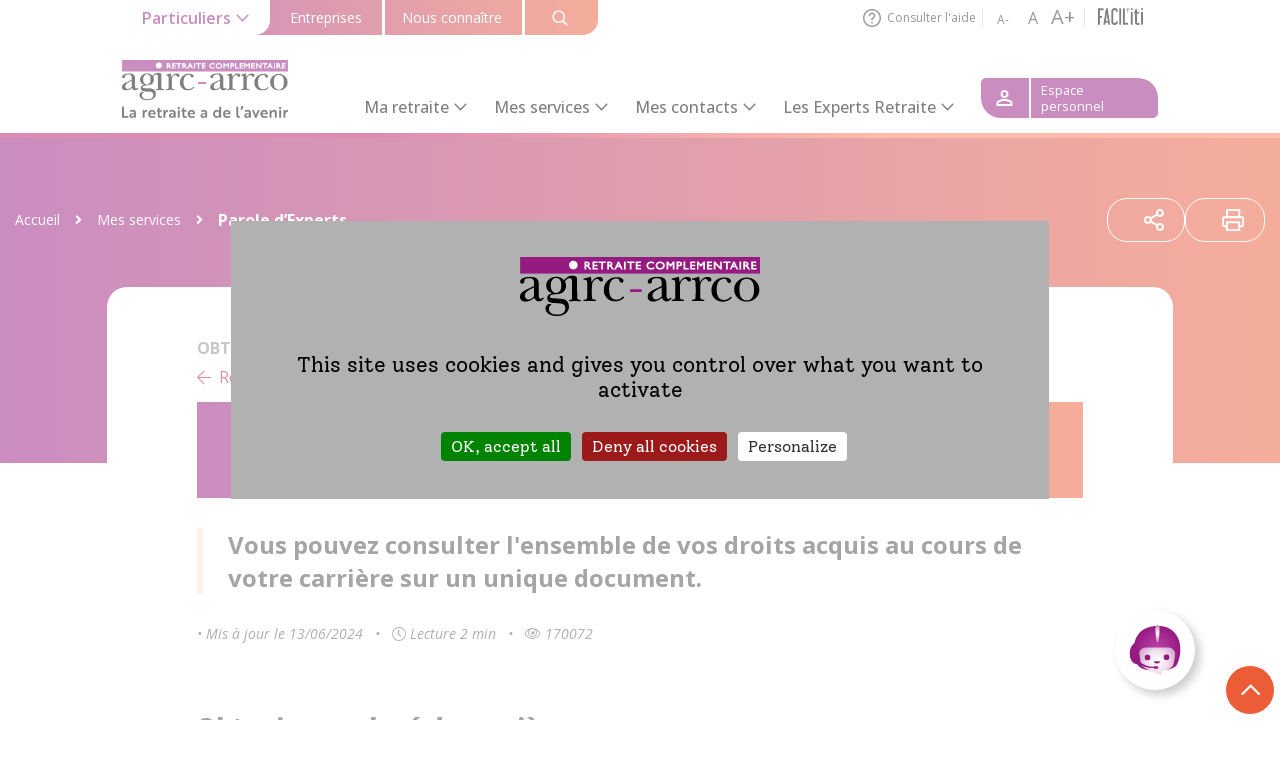

--- FILE ---
content_type: text/html; charset=UTF-8
request_url: https://www.agirc-arrco.fr/mes-services-particuliers/les-experts-retraite/parole-experts/obtenir-et-mettre-a-jour-mon-releve-de-carriere/
body_size: 20783
content:
<!DOCTYPE html>
<!--[if lt IE 7]><html class="ie ie6 no-js" dir="ltr" lang="fr-FR"><![endif]-->
<!--[if IE 7]><html class="ie ie7 no-js" dir="ltr" lang="fr-FR"><![endif]-->
<!--[if IE 8]><html class="ie ie8 no-js" dir="ltr" lang="fr-FR"><![endif]-->
<!--[if IE 9]><html class="ie ie9 no-js" dir="ltr" lang="fr-FR"><![endif]-->
<!--[if gt IE 9]><html class="no-js" dir="ltr" lang="fr-FR"><![endif]-->
<html lang="fr">
<head>
<meta name="MobileOptimized" content="width" />
<meta name="HandheldFriendly" content="true" />
<meta name="generator" content="Drupal 11 (https://www.drupal.org)" />

<meta name="MobileOptimized" content="width" />
<meta name="HandheldFriendly" content="true" />

<meta name="MobileOptimized" content="width" />
<meta name="HandheldFriendly" content="true" />
<meta charset="UTF-8">
<meta http-equiv="X-UA-Compatible" content="IE=edge,chrome=1">
<meta name="HandheldFriendly" content="true">
<meta name="viewport" content="width=device-width, initial-scale=1">
<meta name="facebook-domain-verification" content="q2fp10br2xrfoel2ev5yc790rf9lkf">
<link rel="stylesheet" href="https://www.agirc-arrco.fr/core/views/394b06041e/assets/css/fonts.css">
<title>Obtenir et mettre à jour mon relevé de carrière - Agirc-Arrco</title>
<meta name='robots' content='max-image-preview:large' />
<style>img:is([sizes="auto" i], [sizes^="auto," i]) { contain-intrinsic-size: 3000px 1500px }</style>
<link rel='dns-prefetch' href='//www.agirc-arrco.fr' />
<style id='classic-theme-styles-inline-css' type='text/css'>
/*! This file is auto-generated */
.wp-block-button__link{color:#fff;background-color:#32373c;border-radius:9999px;box-shadow:none;text-decoration:none;padding:calc(.667em + 2px) calc(1.333em + 2px);font-size:1.125em}.wp-block-file__button{background:#32373c;color:#fff;text-decoration:none}
</style>
<style id='global-styles-inline-css' type='text/css'>
:root{--wp--preset--aspect-ratio--square: 1;--wp--preset--aspect-ratio--4-3: 4/3;--wp--preset--aspect-ratio--3-4: 3/4;--wp--preset--aspect-ratio--3-2: 3/2;--wp--preset--aspect-ratio--2-3: 2/3;--wp--preset--aspect-ratio--16-9: 16/9;--wp--preset--aspect-ratio--9-16: 9/16;--wp--preset--color--black: #000000;--wp--preset--color--cyan-bluish-gray: #abb8c3;--wp--preset--color--white: #ffffff;--wp--preset--color--pale-pink: #f78da7;--wp--preset--color--vivid-red: #cf2e2e;--wp--preset--color--luminous-vivid-orange: #ff6900;--wp--preset--color--luminous-vivid-amber: #fcb900;--wp--preset--color--light-green-cyan: #7bdcb5;--wp--preset--color--vivid-green-cyan: #00d084;--wp--preset--color--pale-cyan-blue: #8ed1fc;--wp--preset--color--vivid-cyan-blue: #0693e3;--wp--preset--color--vivid-purple: #9b51e0;--wp--preset--gradient--vivid-cyan-blue-to-vivid-purple: linear-gradient(135deg,rgba(6,147,227,1) 0%,rgb(155,81,224) 100%);--wp--preset--gradient--light-green-cyan-to-vivid-green-cyan: linear-gradient(135deg,rgb(122,220,180) 0%,rgb(0,208,130) 100%);--wp--preset--gradient--luminous-vivid-amber-to-luminous-vivid-orange: linear-gradient(135deg,rgba(252,185,0,1) 0%,rgba(255,105,0,1) 100%);--wp--preset--gradient--luminous-vivid-orange-to-vivid-red: linear-gradient(135deg,rgba(255,105,0,1) 0%,rgb(207,46,46) 100%);--wp--preset--gradient--very-light-gray-to-cyan-bluish-gray: linear-gradient(135deg,rgb(238,238,238) 0%,rgb(169,184,195) 100%);--wp--preset--gradient--cool-to-warm-spectrum: linear-gradient(135deg,rgb(74,234,220) 0%,rgb(151,120,209) 20%,rgb(207,42,186) 40%,rgb(238,44,130) 60%,rgb(251,105,98) 80%,rgb(254,248,76) 100%);--wp--preset--gradient--blush-light-purple: linear-gradient(135deg,rgb(255,206,236) 0%,rgb(152,150,240) 100%);--wp--preset--gradient--blush-bordeaux: linear-gradient(135deg,rgb(254,205,165) 0%,rgb(254,45,45) 50%,rgb(107,0,62) 100%);--wp--preset--gradient--luminous-dusk: linear-gradient(135deg,rgb(255,203,112) 0%,rgb(199,81,192) 50%,rgb(65,88,208) 100%);--wp--preset--gradient--pale-ocean: linear-gradient(135deg,rgb(255,245,203) 0%,rgb(182,227,212) 50%,rgb(51,167,181) 100%);--wp--preset--gradient--electric-grass: linear-gradient(135deg,rgb(202,248,128) 0%,rgb(113,206,126) 100%);--wp--preset--gradient--midnight: linear-gradient(135deg,rgb(2,3,129) 0%,rgb(40,116,252) 100%);--wp--preset--font-size--small: 13px;--wp--preset--font-size--medium: 20px;--wp--preset--font-size--large: 36px;--wp--preset--font-size--x-large: 42px;--wp--preset--spacing--20: 0.44rem;--wp--preset--spacing--30: 0.67rem;--wp--preset--spacing--40: 1rem;--wp--preset--spacing--50: 1.5rem;--wp--preset--spacing--60: 2.25rem;--wp--preset--spacing--70: 3.38rem;--wp--preset--spacing--80: 5.06rem;--wp--preset--shadow--natural: 6px 6px 9px rgba(0, 0, 0, 0.2);--wp--preset--shadow--deep: 12px 12px 50px rgba(0, 0, 0, 0.4);--wp--preset--shadow--sharp: 6px 6px 0px rgba(0, 0, 0, 0.2);--wp--preset--shadow--outlined: 6px 6px 0px -3px rgba(255, 255, 255, 1), 6px 6px rgba(0, 0, 0, 1);--wp--preset--shadow--crisp: 6px 6px 0px rgba(0, 0, 0, 1);}:where(.is-layout-flex){gap: 0.5em;}:where(.is-layout-grid){gap: 0.5em;}body .is-layout-flex{display: flex;}.is-layout-flex{flex-wrap: wrap;align-items: center;}.is-layout-flex > :is(*, div){margin: 0;}body .is-layout-grid{display: grid;}.is-layout-grid > :is(*, div){margin: 0;}:where(.wp-block-columns.is-layout-flex){gap: 2em;}:where(.wp-block-columns.is-layout-grid){gap: 2em;}:where(.wp-block-post-template.is-layout-flex){gap: 1.25em;}:where(.wp-block-post-template.is-layout-grid){gap: 1.25em;}.has-black-color{color: var(--wp--preset--color--black) !important;}.has-cyan-bluish-gray-color{color: var(--wp--preset--color--cyan-bluish-gray) !important;}.has-white-color{color: var(--wp--preset--color--white) !important;}.has-pale-pink-color{color: var(--wp--preset--color--pale-pink) !important;}.has-vivid-red-color{color: var(--wp--preset--color--vivid-red) !important;}.has-luminous-vivid-orange-color{color: var(--wp--preset--color--luminous-vivid-orange) !important;}.has-luminous-vivid-amber-color{color: var(--wp--preset--color--luminous-vivid-amber) !important;}.has-light-green-cyan-color{color: var(--wp--preset--color--light-green-cyan) !important;}.has-vivid-green-cyan-color{color: var(--wp--preset--color--vivid-green-cyan) !important;}.has-pale-cyan-blue-color{color: var(--wp--preset--color--pale-cyan-blue) !important;}.has-vivid-cyan-blue-color{color: var(--wp--preset--color--vivid-cyan-blue) !important;}.has-vivid-purple-color{color: var(--wp--preset--color--vivid-purple) !important;}.has-black-background-color{background-color: var(--wp--preset--color--black) !important;}.has-cyan-bluish-gray-background-color{background-color: var(--wp--preset--color--cyan-bluish-gray) !important;}.has-white-background-color{background-color: var(--wp--preset--color--white) !important;}.has-pale-pink-background-color{background-color: var(--wp--preset--color--pale-pink) !important;}.has-vivid-red-background-color{background-color: var(--wp--preset--color--vivid-red) !important;}.has-luminous-vivid-orange-background-color{background-color: var(--wp--preset--color--luminous-vivid-orange) !important;}.has-luminous-vivid-amber-background-color{background-color: var(--wp--preset--color--luminous-vivid-amber) !important;}.has-light-green-cyan-background-color{background-color: var(--wp--preset--color--light-green-cyan) !important;}.has-vivid-green-cyan-background-color{background-color: var(--wp--preset--color--vivid-green-cyan) !important;}.has-pale-cyan-blue-background-color{background-color: var(--wp--preset--color--pale-cyan-blue) !important;}.has-vivid-cyan-blue-background-color{background-color: var(--wp--preset--color--vivid-cyan-blue) !important;}.has-vivid-purple-background-color{background-color: var(--wp--preset--color--vivid-purple) !important;}.has-black-border-color{border-color: var(--wp--preset--color--black) !important;}.has-cyan-bluish-gray-border-color{border-color: var(--wp--preset--color--cyan-bluish-gray) !important;}.has-white-border-color{border-color: var(--wp--preset--color--white) !important;}.has-pale-pink-border-color{border-color: var(--wp--preset--color--pale-pink) !important;}.has-vivid-red-border-color{border-color: var(--wp--preset--color--vivid-red) !important;}.has-luminous-vivid-orange-border-color{border-color: var(--wp--preset--color--luminous-vivid-orange) !important;}.has-luminous-vivid-amber-border-color{border-color: var(--wp--preset--color--luminous-vivid-amber) !important;}.has-light-green-cyan-border-color{border-color: var(--wp--preset--color--light-green-cyan) !important;}.has-vivid-green-cyan-border-color{border-color: var(--wp--preset--color--vivid-green-cyan) !important;}.has-pale-cyan-blue-border-color{border-color: var(--wp--preset--color--pale-cyan-blue) !important;}.has-vivid-cyan-blue-border-color{border-color: var(--wp--preset--color--vivid-cyan-blue) !important;}.has-vivid-purple-border-color{border-color: var(--wp--preset--color--vivid-purple) !important;}.has-vivid-cyan-blue-to-vivid-purple-gradient-background{background: var(--wp--preset--gradient--vivid-cyan-blue-to-vivid-purple) !important;}.has-light-green-cyan-to-vivid-green-cyan-gradient-background{background: var(--wp--preset--gradient--light-green-cyan-to-vivid-green-cyan) !important;}.has-luminous-vivid-amber-to-luminous-vivid-orange-gradient-background{background: var(--wp--preset--gradient--luminous-vivid-amber-to-luminous-vivid-orange) !important;}.has-luminous-vivid-orange-to-vivid-red-gradient-background{background: var(--wp--preset--gradient--luminous-vivid-orange-to-vivid-red) !important;}.has-very-light-gray-to-cyan-bluish-gray-gradient-background{background: var(--wp--preset--gradient--very-light-gray-to-cyan-bluish-gray) !important;}.has-cool-to-warm-spectrum-gradient-background{background: var(--wp--preset--gradient--cool-to-warm-spectrum) !important;}.has-blush-light-purple-gradient-background{background: var(--wp--preset--gradient--blush-light-purple) !important;}.has-blush-bordeaux-gradient-background{background: var(--wp--preset--gradient--blush-bordeaux) !important;}.has-luminous-dusk-gradient-background{background: var(--wp--preset--gradient--luminous-dusk) !important;}.has-pale-ocean-gradient-background{background: var(--wp--preset--gradient--pale-ocean) !important;}.has-electric-grass-gradient-background{background: var(--wp--preset--gradient--electric-grass) !important;}.has-midnight-gradient-background{background: var(--wp--preset--gradient--midnight) !important;}.has-small-font-size{font-size: var(--wp--preset--font-size--small) !important;}.has-medium-font-size{font-size: var(--wp--preset--font-size--medium) !important;}.has-large-font-size{font-size: var(--wp--preset--font-size--large) !important;}.has-x-large-font-size{font-size: var(--wp--preset--font-size--x-large) !important;}
:where(.wp-block-post-template.is-layout-flex){gap: 1.25em;}:where(.wp-block-post-template.is-layout-grid){gap: 1.25em;}
:where(.wp-block-columns.is-layout-flex){gap: 2em;}:where(.wp-block-columns.is-layout-grid){gap: 2em;}
:root :where(.wp-block-pullquote){font-size: 1.5em;line-height: 1.6;}
</style>
<link rel='stylesheet' id='exad-slick-css' href='https://www.agirc-arrco.fr/core/modules/b7821f98b6/assets/vendor/css/slick.min.css?rnd=35538' type='text/css' media='all' />
<link rel='stylesheet' id='exad-slick-theme-css' href='https://www.agirc-arrco.fr/core/modules/b7821f98b6/assets/vendor/css/slick-theme.min.css?rnd=35538' type='text/css' media='all' />
<link rel='stylesheet' id='exad-image-hover-css' href='https://www.agirc-arrco.fr/core/modules/b7821f98b6/assets/vendor/css/imagehover.css?rnd=35538' type='text/css' media='all' />
<link rel='stylesheet' id='exad-swiperv5-css' href='https://www.agirc-arrco.fr/core/modules/b7821f98b6/assets/vendor/css/swiper.min.css?rnd=35538' type='text/css' media='all' />
<link rel='stylesheet' id='exad-main-style-css' href='https://www.agirc-arrco.fr/core/modules/b7821f98b6/assets/css/exad-styles.min.css?rnd=35538' type='text/css' media='all' />
<link rel='stylesheet' id='bootstrap-css' href='https://www.agirc-arrco.fr/core/views/394b06041e/assets/css/vendor/bootstrap.min.css?rnd=35538' type='text/css' media='all' />
<link rel='stylesheet' id='fontawesome-css' href='https://www.agirc-arrco.fr/core/views/394b06041e/assets/css/vendor/fontawesome.min.css?rnd=35538' type='text/css' media='all' />
<link rel='stylesheet' id='nice-select-css' href='https://www.agirc-arrco.fr/core/views/394b06041e/assets/css/vendor/nice-select.css?rnd=35538' type='text/css' media='all' />
<link rel='stylesheet' id='owl-carousel-css' href='https://www.agirc-arrco.fr/core/views/394b06041e/assets/css/vendor/owl.carousel.min.css?rnd=35538' type='text/css' media='all' />
<link rel='stylesheet' id='tarteaucitron-css' href='https://www.agirc-arrco.fr/core/views/394b06041e/assets/js/vendor/tarteaucitron/css/tarteaucitron.css?rnd=35538' type='text/css' media='all' />
<link rel='stylesheet' id='pega-styles-css' href='https://www.agirc-arrco.fr/core/views/394b06041e/assets/css/chatbot/PegaStyles.css?rnd=35538' type='text/css' media='all' />
<link rel='stylesheet' id='netcom-fonts-css' href='https://www.agirc-arrco.fr/core/views/394b06041e/fonts/stylesheet.css?rnd=35538' type='text/css' media='all' />
<link rel='stylesheet' id='netcom-css' href='https://www.agirc-arrco.fr/core/views/394b06041e/assets/css/main.css?rnd=35538' type='text/css' media='all' />
<link rel='stylesheet' id='netcom-form-css' href='https://www.agirc-arrco.fr/core/views/394b06041e/assets/css/form.css?rnd=35538' type='text/css' media='all' />
<link rel='stylesheet' id='elementor-icons-css' href='https://www.agirc-arrco.fr/core/modules/f65f29574d/assets/lib/eicons/css/elementor-icons.min.css?rnd=35538' type='text/css' media='all' />
<link rel='stylesheet' id='elementor-frontend-css' href='https://www.agirc-arrco.fr/core/modules/f65f29574d/assets/css/frontend.min.css?rnd=35538' type='text/css' media='all' />
<style id='elementor-frontend-inline-css' type='text/css'>
.elementor-kit-4{--e-global-color-primary:#BE1A66;--e-global-color-secondary:#FF7C53;--e-global-color-text:#4D4C4C;--e-global-color-accent:#61CE70;--e-global-color-63c6725:#951B81;--e-global-color-4030b8d:#0085AC;--e-global-color-0e72b3d:#E6007E;--e-global-color-91ae7fb:#95C11F;--e-global-color-0c1f712:#FFDD00;--e-global-color-04fe67a:#EB5C37;--e-global-color-3acc8eb:#718590;--e-global-color-80816ea:#FFFFFF;--e-global-color-b0aa2f9:#33374F;--e-global-color-6060e9c:#000199;--e-global-typography-primary-font-family:"Open Sans";--e-global-typography-primary-font-size:1rem;--e-global-typography-primary-font-weight:600;--e-global-typography-secondary-font-family:"Open Sans";--e-global-typography-secondary-font-weight:400;--e-global-typography-text-font-family:"Open Sans";--e-global-typography-text-font-size:1rem;--e-global-typography-text-font-weight:400;--e-global-typography-accent-font-family:"Open Sans";--e-global-typography-accent-font-size:1rem;--e-global-typography-accent-font-weight:500;}.elementor-kit-4 button,.elementor-kit-4 input[type="button"],.elementor-kit-4 input[type="submit"],.elementor-kit-4 .elementor-button{background-color:transparent;background-image:linear-gradient(90deg, var( --e-global-color-6060e9c ) 0%, #f2295b 100%);box-shadow:0px 0px 10px 0px rgba(0,0,0,0.5);border-style:none;border-radius:5px 25px 5px 25px;}.elementor-kit-4 button:hover,.elementor-kit-4 button:focus,.elementor-kit-4 input[type="button"]:hover,.elementor-kit-4 input[type="button"]:focus,.elementor-kit-4 input[type="submit"]:hover,.elementor-kit-4 input[type="submit"]:focus,.elementor-kit-4 .elementor-button:hover,.elementor-kit-4 .elementor-button:focus{background-color:transparent;background-image:linear-gradient(90deg, var( --e-global-color-04fe67a ) 0%, var( --e-global-color-6060e9c ) 100%);box-shadow:0px 0px 40px 0px rgba(0,0,0,0.5);border-radius:5px 25px 5px 25px;}.elementor-kit-4 e-page-transition{background-color:#FFBC7D;}.elementor-kit-4 a{color:#020101;}.elementor-kit-4 h1{color:#BE1A66;font-size:40px;font-weight:400;}.elementor-kit-4 h2{color:#BE1A66;font-size:40px;font-weight:400;}.elementor-kit-4 img{filter:brightness( 100% ) contrast( 100% ) saturate( 100% ) blur( 0px ) hue-rotate( 0deg );}.elementor-section.elementor-section-boxed > .elementor-container{max-width:1500px;}.e-con{--container-max-width:1500px;}.elementor-widget:not(:last-child){margin-block-end:20px;}.elementor-element{--widgets-spacing:20px 20px;--widgets-spacing-row:20px;--widgets-spacing-column:20px;}{}h1.entry-title{display:var(--page-title-display);}@media(max-width:1024px){.elementor-section.elementor-section-boxed > .elementor-container{max-width:1024px;}.e-con{--container-max-width:1024px;}}@media(max-width:767px){.elementor-section.elementor-section-boxed > .elementor-container{max-width:767px;}.e-con{--container-max-width:767px;}}
.elementor-9372 .elementor-element.elementor-element-75fe34e4 > .elementor-element-populated{margin:0px 0px 0px 0px;--e-column-margin-right:0px;--e-column-margin-left:0px;padding:0px 0px 0px 0px;}.elementor-9372 .elementor-element.elementor-element-869a0e0{color:#4D4C4C;font-family:"Open Sans", Sans-serif;font-size:1rem;font-weight:400;}/* Start custom CSS for text-editor, class: .elementor-element-869a0e0 */.elementor-9372 .elementor-element.elementor-element-869a0e0 a {
color: #951B81;
}/* End custom CSS */
</style>
<link rel='stylesheet' id='font-awesome-5-all-css' href='https://www.agirc-arrco.fr/core/modules/f65f29574d/assets/lib/font-awesome/css/all.min.css?rnd=35538' type='text/css' media='all' />
<link rel='stylesheet' id='font-awesome-4-shim-css' href='https://www.agirc-arrco.fr/core/modules/f65f29574d/assets/lib/font-awesome/css/v4-shims.min.css?rnd=35538' type='text/css' media='all' />
<link rel='stylesheet' id='widget-text-editor-css' href='https://www.agirc-arrco.fr/core/modules/f65f29574d/assets/css/widget-text-editor.min.css?rnd=35538' type='text/css' media='all' />
<link rel='stylesheet' id='searchwp-forms-css' href='https://www.agirc-arrco.fr/core/modules/7f07586729/assets/css/frontend/search-forms.css?rnd=35538' type='text/css' media='all' />
<link rel='stylesheet' id='google-fonts-1-css' href='https://fonts.googleapis.com/css?family=Open+Sans%3A100%2C100italic%2C200%2C200italic%2C300%2C300italic%2C400%2C400italic%2C500%2C500italic%2C600%2C600italic%2C700%2C700italic%2C800%2C800italic%2C900%2C900italic&#038;display=auto&#038;rnd=35538' type='text/css' media='all' />
<link rel="preconnect" href="https://fonts.gstatic.com/" crossorigin><script type="text/javascript" src="https://www.agirc-arrco.fr/lib/js/jquery/jquery.min.js?rnd=35538" id="jquery-core-js"></script>
<script type="text/javascript" src="https://www.agirc-arrco.fr/lib/js/jquery/jquery-migrate.min.js?rnd=35538" id="jquery-migrate-js"></script>
<script type="text/javascript" src="https://www.agirc-arrco.fr/core/views/394b06041e/assets/js/vendor/bootstrap.bundle.min.js?rnd=35538" id="bootstrap-js"></script>
<script type="text/javascript" src="https://www.agirc-arrco.fr/core/views/394b06041e/assets/js/vendor/jquery.nice-select.min.js?rnd=35538" id="nice-select-js"></script>
<script type="text/javascript" src="https://www.agirc-arrco.fr/core/views/394b06041e/assets/js/vendor/owl.carousel.min.js?rnd=35538" id="owl-carousel-js"></script>
<script type="text/javascript" src="https://www.agirc-arrco.fr/core/views/394b06041e/assets/js/vendor/tarteaucitron/tarteaucitron.js?rnd=35538" id="tarteaucitron-js"></script>
<script type="text/javascript" src="https://www.agirc-arrco.fr/core/views/394b06041e/assets/js/tarteaucitron-config.js?rnd=35538" id="tarteaucitron-config-js"></script>
<script type="text/javascript" src="https://www.agirc-arrco.fr/core/views/394b06041e/assets/js/vendor/tarteaucitron/lang/tarteaucitron.fr.js?rnd=35538" id="tarteaucitron-lang-js"></script>
<script type="text/javascript" src="https://www.agirc-arrco.fr/core/views/394b06041e/assets/js/vendor/aos.js?rnd=35538" id="aos-js"></script>
<script type="text/javascript" src="https://www.agirc-arrco.fr/core/views/394b06041e/assets/js/chatbot/InitChatbot.js?rnd=35538" id="init-chatbot-js"></script>
<script type="text/javascript" src="https://www.agirc-arrco.fr/core/views/394b06041e/assets/js/chatbot/chatbotActive.js?rnd=35538" id="chatbot-active-js"></script>
<script type="text/javascript" src="https://www.agirc-arrco.fr/core/views/394b06041e/assets/js/chatbot/PegaCustomLauncher.js?rnd=35538" id="pega-custom-launcher-js"></script>
<script type="text/javascript" src="https://www.agirc-arrco.fr/core/views/394b06041e/assets/js/chatbot/PegaHelper.js?rnd=35538" id="pega-helper-js"></script>
<script type="text/javascript" src="https://www.agirc-arrco.fr/core/views/394b06041e/assets/js/chatbot/PegaHelperExtension.js?rnd=35538" id="pega-helper-extension-js"></script>
<script type="text/javascript" src="https://www.agirc-arrco.fr/core/views/394b06041e/assets/js/app.js?rnd=35538" id="netcom-js"></script>
<script type="text/javascript" src="https://www.agirc-arrco.fr/core/views/394b06041e/assets/js/gtm.js?rnd=35538" id="netcom-gtm-js"></script>
<script type="text/javascript" src="https://www.agirc-arrco.fr/core/modules/f65f29574d/assets/lib/font-awesome/js/v4-shims.min.js?rnd=35538" id="font-awesome-4-shim-js"></script>
<link rel="canonical" href="https://www.agirc-arrco.fr/mes-services-particuliers/les-experts-retraite/parole-experts/obtenir-et-mettre-a-jour-mon-releve-de-carriere/" />
<meta name="description" content="Vous pouvez consulter l&#039;ensemble de vos droits acquis au cours de votre carrière sur un unique document." />
<script type="application/ld+json">{"@context":"https:\/\/schema.org","@graph":[{"@type":"Organization","@id":"https:\/\/www.agirc-arrco.fr\/#schema-publishing-organization","url":"https:\/\/www.agirc-arrco.fr","name":"Agirc-Arrco"},{"@type":"WebSite","@id":"https:\/\/www.agirc-arrco.fr\/#schema-website","url":"https:\/\/www.agirc-arrco.fr","name":"Agirc-Arrco","encoding":"UTF-8","potentialAction":{"@type":"SearchAction","target":"https:\/\/www.agirc-arrco.fr\/search\/{search_term_string}\/","query-input":"required name=search_term_string"}},{"@type":"BreadcrumbList","@id":"https:\/\/www.agirc-arrco.fr\/mes-services-particuliers\/les-experts-retraite\/parole-experts\/obtenir-et-mettre-a-jour-mon-releve-de-carriere?page&parole=obtenir-et-mettre-a-jour-mon-releve-de-carriere&post_type=parole&name=obtenir-et-mettre-a-jour-mon-releve-de-carriere\/#breadcrumb","itemListElement":[{"@type":"ListItem","position":1,"name":"Home","item":"https:\/\/www.agirc-arrco.fr"},{"@type":"ListItem","position":2,"name":"Obtenir et mettre \u00e0 jour mon relev\u00e9 de carri\u00e8re"}]},{"@type":"Person","@id":"https:\/\/www.agirc-arrco.fr\/writer\/jmmonsegu\/#schema-author","name":"Jean Marc Mons\u00e9gu"},{"@type":"WebPage","@id":"https:\/\/www.agirc-arrco.fr\/mes-services-particuliers\/les-experts-retraite\/parole-experts\/obtenir-et-mettre-a-jour-mon-releve-de-carriere\/#schema-webpage","isPartOf":{"@id":"https:\/\/www.agirc-arrco.fr\/#schema-website"},"publisher":{"@id":"https:\/\/www.agirc-arrco.fr\/#schema-publishing-organization"},"url":"https:\/\/www.agirc-arrco.fr\/mes-services-particuliers\/les-experts-retraite\/parole-experts\/obtenir-et-mettre-a-jour-mon-releve-de-carriere\/"},{"@type":"Article","mainEntityOfPage":{"@id":"https:\/\/www.agirc-arrco.fr\/mes-services-particuliers\/les-experts-retraite\/parole-experts\/obtenir-et-mettre-a-jour-mon-releve-de-carriere\/#schema-webpage"},"author":{"@id":"https:\/\/www.agirc-arrco.fr\/writer\/jmmonsegu\/#schema-author"},"publisher":{"@id":"https:\/\/www.agirc-arrco.fr\/#schema-publishing-organization"},"dateModified":"2024-06-13T09:37:15","datePublished":"2022-04-01T17:01:48","headline":"Obtenir et mettre \u00e0 jour mon relev\u00e9 de carri\u00e8re - Agirc-Arrco","description":"Vous pouvez consulter l&#039;ensemble de vos droits acquis au cours de votre carri\u00e8re sur un unique document.","name":"Obtenir et mettre \u00e0 jour mon relev\u00e9 de carri\u00e8re","image":[],"thumbnailUrl":""}]}</script>
<meta property="og:type" content="article" />
<meta property="og:url" content="https://www.agirc-arrco.fr/mes-services-particuliers/les-experts-retraite/parole-experts/obtenir-et-mettre-a-jour-mon-releve-de-carriere/" />
<meta property="og:title" content="Obtenir et mettre à jour mon relevé de carrière - Agirc-Arrco" />
<meta property="og:description" content="Vous pouvez consulter l&#039;ensemble de vos droits acquis au cours de votre carrière sur un unique document." />
<meta property="article:published_time" content="2022-04-01T17:01:48" />
<meta property="article:author" content="Jean Marc" />
<meta name="twitter:card" content="summary" />
<meta name="twitter:title" content="Obtenir et mettre à jour mon relevé de carrière - Agirc-Arrco" />
<meta name="twitter:description" content="Vous pouvez consulter l&#039;ensemble de vos droits acquis au cours de votre carrière sur un unique document." />
<script>
window.addEventListener('load', function() {
if(/Android|webOS|iPhone|iPad|iPod|BlackBerry|IEMobile|Opera Mini/i.test(navigator.userAgent)){
console.log("mobile");
}else{
console.log("not mobile");
var activeSlide = document.querySelector('.swiper-slide-active');
var allSlides = Array.from(activeSlide.parentNode.children);
var slides = allSlides.filter(function(el) { 
var div = el.classList.contains('swiper-slide');
return div;
});
var activeIndex = slides.indexOf(activeSlide);
if(slides.length > activeIndex + 2) {
slides[activeIndex + 2].classList.add('swiper-slider-hidden');
}
var btnSwiper = document.getElementsByClassName('elementor-swiper-button');
for (var i = 0; i < btnSwiper.length; i++) {
btnSwiper[i].addEventListener('click', function(){
var swiperHidden = document.getElementsByClassName('swiper-slider-hidden');
swiperHidden[0].classList.remove('swiper-slider-hidden');
var activeSlide = document.querySelector('.swiper-slide-active');
var activeIndex = slides.indexOf(activeSlide);
if(slides.length > activeIndex + 2) {
slides[activeIndex + 2].classList.add('swiper-slider-hidden');
}
});
}
}
});
</script>
<style>
.e-con.e-parent:nth-of-type(n+4):not(.e-lazyloaded):not(.e-no-lazyload),
.e-con.e-parent:nth-of-type(n+4):not(.e-lazyloaded):not(.e-no-lazyload) * {
background-image: none !important;
}
@media screen and (max-height: 1024px) {
.e-con.e-parent:nth-of-type(n+3):not(.e-lazyloaded):not(.e-no-lazyload),
.e-con.e-parent:nth-of-type(n+3):not(.e-lazyloaded):not(.e-no-lazyload) * {
background-image: none !important;
}
}
@media screen and (max-height: 640px) {
.e-con.e-parent:nth-of-type(n+2):not(.e-lazyloaded):not(.e-no-lazyload),
.e-con.e-parent:nth-of-type(n+2):not(.e-lazyloaded):not(.e-no-lazyload) * {
background-image: none !important;
}
}
</style>
<link rel="icon" href="https://www.agirc-arrco.fr/storage/2021/09/cropped-favicon-AA-32x32.jpg" sizes="32x32" />
<link rel="icon" href="https://www.agirc-arrco.fr/storage/2021/09/cropped-favicon-AA-192x192.jpg" sizes="192x192" />
<link rel="apple-touch-icon" href="https://www.agirc-arrco.fr/storage/2021/09/cropped-favicon-AA-180x180.jpg" />
<meta name="msapplication-TileImage" content="https://www.agirc-arrco.fr/storage/2021/09/cropped-favicon-AA-270x270.jpg" />
<link rel="alternate" type="application/rss+xml" title="Flux RSS des actualités" href="/feed/?post_type=post" />
<link rel="alternate" type="application/rss+xml" title="Flux RSS des offres d'emploi" href="/feed/?post_type=offre" />
<link rel="alternate" type="application/json" title="Flux JSON des offres d'emploi" href="/flux-rss/offres/" />
<link rel="alternate" type="application/rss+xml" title="Flux RSS des communiqués de presse" href="/feed/?feed=communiques" />
<link rel="alternate" type="application/rss+xml" title="Flux RSS des circulaires" href="/feed/?feed=circulaires" />
<script type="text/javascript" src="https://www.agirc-arrco.fr/core/views/394b06041e/assets/js/gtm-tag.js"></script>
</head>
<body
data-title="obtenir_et_mettre_a_jour_mon_releve_de_carriere"
data-content-type="parole_experts"
data-thematiques=""
class="post-9372">
<div id="loaderSearch"><i class="fas fa-circle-notch fa-spin"></i></div>
<header>
<div class="index-topbar" id="top">
<div class="container">
<div class="index-topbar-wrap">
<div class="index-topbar-left">
<p class="profil-select"><a href="/particuliers" data-title="particuliers">Particuliers</a></p>
<p ><a href="/entreprises" data-title="entreprises">Entreprises</a></p>
<p ><a href="/nous-connaitre" data-title="nous_connaitre">Nous connaître</a></p>
<div class="search">
<button class="search_btn" aria-label="Recherchez dans le site...">
<img alt="Recherchez dans le site..." data-src="/wp-content/themes/nc_theme/assets/img/icon/search.svg" class="icone-search ls-is-cached lazyloaded" src="/wp-content/themes/nc_theme/assets/img/icon/search.svg">
</button>
</div>
</div>
<div class="index-topbar-right">
<ul class="retraite-uls">
<li>
<a href="https://aide.agirc-arrco.fr/" id="go_help">Consulter l'aide</a>
</li>
<li>
<div id="a_moins"><span>A-</span></div>
<div id="a_init"><span>A</span></div>
<div id="a_plus"><span>A+</span></div>
</li>
<li id="faciliti" data-faciliti-popin><span><img src="/wp-content/themes/nc_theme/assets/img/Logo_Faciliti.png" alt="FACIL'iti"></li></span>
</ul>
<div class="retraite-uls-mobile">
<a href="https://aide.agirc-arrco.fr/" id="go_help">Aide</a>
</div>
</div>
<div class="search_block">
<form aria-hidden="true" id="search" method="get" action="https://www.agirc-arrco.fr" class="h-100">
<button type="submit" aria-label="Recherchez dans le site..."><img src="/wp-content/themes/nc_theme/assets/img/icon/search.svg" alt="Recherchez dans le site..." class="icone-search"></button>
<input name="s" data-swplive="true" data-swpengine="default" data-swpconfig="default" type="text" value="" placeholder="Recherchez dans le site..." minlength="3" required="required">
</form>
<button class="search_close_btn" aria-hidden="true">
<img alt="Fermer la recherche" data-src="/wp-content/themes/nc_theme/assets/img/search-assets/close.svg" class="icon_close_search" src="/wp-content/themes/nc_theme/assets/img/search-assets/close.svg">
</button>
</div>
</div>
</div>
</div>
<nav class="navbar navbar-expand-lg">
<div class="container">
<a class="navbar-brand" href="https://www.agirc-arrco.fr"><img src="https://www.agirc-arrco.fr/storage/2024/04/LogoAA_signature2022-1-2.png" alt="Agirc-Arrco"></a>
<div class="navbar-toggler menu-mobile">
<a class="modalIdMobile" href="#" data-toggle="modal" data-target="#modelId">
<div>
<img src="/wp-content/themes/nc_theme/assets/img/icon/account.svg"/>
</div>
</a>
<button class="nav-toggle" type="button" data-toggle="collapse" data-target="#navbarNav" aria-controls="navbarNav" aria-expanded="false" aria-label="Toggle navigation"><span class="navbar-toggler-icon nav-toggle__text"></span></button>
</div>
<div class="collapse navbar-collapse" id="navbarNav">
<ul id="menu-menu-particuliers" class="navbar-nav ml-auto"><li class="nav-item depth-0"><a href="https://www.agirc-arrco.fr/particuliers/ma-retraite/" class="depth-0 nav-link" title="Accéder à la page Ma retraite"  data-title="ma_retraite">
Ma retraite
</a><div class="sub-menu-div">
<h2 class="sub-menu-title container">Ma retraite</h2>
<div class="sub-menu-div-sub container">
<ul class="sub-menu-ul  "><li class="nav-item depth-1"><div class="div-link-menu"><a href="https://www.agirc-arrco.fr/particuliers/ma-retraite/comprendre-ma-retraite/" title="Accéder à la catégorie Comprendre ma retraite" class="depth-1 titre-niveau-2 "  data-title="comprendre_ma_retraite">
Comprendre ma retraite
</a></div><div class="sub-menu-div depth-1">
<ul class="sub-menu-ul depth-1"><li class="nav-item depth-2"><div class="div-link-menu"><a href="https://www.agirc-arrco.fr/particuliers/ma-retraite/comprendre-ma-retraite/la-retraite-lessentiel-pour-comprendre/" title="Accéder à la catégorie La retraite : l’essentiel pour comprendre" class="depth-2 titre-niveau-2 "  data-title="la_retraite_l_essentiel_pour_comprendre">
La retraite : l’essentiel pour comprendre
</a></div><div class="sub-menu-div depth-2">
</li><li class="nav-item depth-2"><div class="div-link-menu"><a href="https://www.agirc-arrco.fr/particuliers/ma-retraite/comprendre-ma-retraite/comment-se-constitue-ma-retraite-complementaire/" title="Accéder à la catégorie Comment se constitue ma retraite complémentaire ?" class="depth-2 titre-niveau-2 "  data-title="comment_se_constitue_ma_retraite_complementaire">
Comment se constitue ma retraite complémentaire ?
</a></div><div class="sub-menu-div depth-2">
</li><li class="nav-item depth-2"><div class="div-link-menu"><a href="https://www.agirc-arrco.fr/particuliers/ma-retraite/comprendre-ma-retraite/points-de-retraite-comment-sont-ils-obtenus/" title="Accéder à la catégorie Points de retraite : comment sont-ils obtenus ?" class="depth-2 titre-niveau-2 "  data-title="points_de_retraite_comment_sont_ils_obtenus">
Points de retraite : comment sont-ils obtenus ?
</a></div><div class="sub-menu-div depth-2">
</li><li class="nav-item depth-2"><div class="div-link-menu"><a href="https://www.agirc-arrco.fr/particuliers/ma-retraite/comprendre-ma-retraite/points-de-retraite-et-evenements-de-la-carriere/" title="Accéder à la catégorie Points de retraite et évènements de la carrière" class="depth-2 titre-niveau-2 "  data-title="points_de_retraite_et_evenements_de_la_carriere">
Points de retraite et évènements de la carrière
</a></div><div class="sub-menu-div depth-2">
</li><li class="nav-item depth-2"><div class="div-link-menu"><a href="https://www.agirc-arrco.fr/particuliers/ma-retraite/comprendre-ma-retraite/points-de-retraite-et-evenements-de-la-vie/" title="Accéder à la catégorie Points de retraite et évènements de la vie" class="depth-2 titre-niveau-2 "  data-title="points_de_retraite_et_evenements_de_la_vie">
Points de retraite et évènements de la vie
</a></div><div class="sub-menu-div depth-2">
</li><li class="nav-item depth-2"><div class="div-link-menu"><a href="https://www.agirc-arrco.fr/particuliers/ma-retraite/comprendre-ma-retraite/ma-retraite-a-quel-age-pour-quel-montant/" title="Accéder à la catégorie Ma retraite : à quel âge, pour quel montant ?" class="depth-2 titre-niveau-2 "  data-title="ma_retraite_a_quel_age_pour_quel_montant">
Ma retraite : à quel âge, pour quel montant ?
</a></div><div class="sub-menu-div depth-2">
</li><li class="nav-item depth-2"><div class="div-link-menu"><a href="https://www.agirc-arrco.fr/particuliers/ma-retraite/comprendre-ma-retraite/travailler-a-letranger/" title="Accéder à la catégorie Travailler à l’étranger" class="depth-2 titre-niveau-2 "  data-title="travailler_a_l_etranger">
Travailler à l’étranger
</a></div><div class="sub-menu-div depth-2">
</li></ul></div></li><li class="nav-item depth-1"><div class="div-link-menu"><a href="https://www.agirc-arrco.fr/particuliers/ma-retraite/preparer-ma-vie-a-la-retraite/" title="Accéder à la catégorie Préparer ma vie à la retraite" class="depth-1 titre-niveau-2 "  data-title="preparer_ma_vie_a_la_retraite">
Préparer ma vie à la retraite
</a></div><div class="sub-menu-div depth-1">
<ul class="sub-menu-ul depth-1"><li class="nav-item depth-2"><div class="div-link-menu"><a href="https://www.agirc-arrco.fr/particuliers/ma-retraite/preparer-ma-vie-a-la-retraite/quiz-pret-pour-une-nouvelle-vie-a-la-retraite/" title="Accéder à la catégorie Quiz « Prêt pour une nouvelle vie à la retraite ? »" class="depth-2 titre-niveau-2 "  data-title="quiz_pret_pour_une_nouvelle_vie_a_la_retraite">
Quiz « Prêt pour une nouvelle vie à la retraite ? »
</a></div><div class="sub-menu-div depth-2">
</li><li class="nav-item depth-2"><div class="div-link-menu"><a href="https://www.agirc-arrco.fr/particuliers/ma-retraite/preparer-ma-vie-a-la-retraite/du-temps-pour-moi-2/" title="Accéder à la catégorie Du temps pour moi" class="depth-2 titre-niveau-2 "  data-title="du_temps_pour_moi">
Du temps pour moi
</a></div><div class="sub-menu-div depth-2">
</li><li class="nav-item depth-2"><div class="div-link-menu"><a href="https://www.agirc-arrco.fr/particuliers/ma-retraite/preparer-ma-vie-a-la-retraite/rester-en-forme/" title="Accéder à la catégorie Rester en forme" class="depth-2 titre-niveau-2 "  data-title="rester_en_forme">
Rester en forme
</a></div><div class="sub-menu-div depth-2">
</li><li class="nav-item depth-2"><div class="div-link-menu"><a href="https://www.agirc-arrco.fr/particuliers/ma-retraite/preparer-ma-vie-a-la-retraite/mengager-pres-de-chez-moi/" title="Accéder à la catégorie M’engager près de chez moi" class="depth-2 titre-niveau-2 "  data-title="m_engager_pres_de_chez_moi">
M’engager près de chez moi
</a></div><div class="sub-menu-div depth-2">
</li><li class="nav-item depth-2"><div class="div-link-menu"><a href="https://www.agirc-arrco.fr/particuliers/ma-retraite/preparer-ma-vie-a-la-retraite/vieillir-heureux/" title="Accéder à la catégorie Vieillir heureux" class="depth-2 titre-niveau-2 "  data-title="vieillir_heureux">
Vieillir heureux
</a></div><div class="sub-menu-div depth-2">
</li><li class="nav-item depth-2"><div class="div-link-menu"><a href="https://www.agirc-arrco.fr/particuliers/ma-retraite/preparer-ma-vie-a-la-retraite/suivre-un-stage-de-preparation-a-la-retraite/" title="Accéder à la catégorie Suivre une formation de préparation à la retraite" class="depth-2 titre-niveau-2 "  data-title="suivre_une_formation_de_preparation_a_la_retraite">
Suivre une formation de préparation à la retraite
</a></div><div class="sub-menu-div depth-2">
</li></ul></div></li><li class="nav-item depth-1"><div class="div-link-menu"><a href="https://www.agirc-arrco.fr/particuliers/ma-retraite/demander-ma-retraite/" title="Accéder à la catégorie Demander ma retraite" class="depth-1 titre-niveau-2 "  data-title="demander_ma_retraite">
Demander ma retraite
</a></div><div class="sub-menu-div depth-1">
<ul class="sub-menu-ul depth-1"><li class="nav-item depth-2"><div class="div-link-menu"><a href="https://www.agirc-arrco.fr/particuliers/ma-retraite/demander-ma-retraite/conditions-douverture-de-mes-droits/" title="Accéder à la catégorie Conditions d’ouverture de mes droits" class="depth-2 titre-niveau-2 "  data-title="conditions_d_ouverture_de_mes_droits">
Conditions d’ouverture de mes droits
</a></div><div class="sub-menu-div depth-2">
</li><li class="nav-item depth-2"><div class="div-link-menu"><a href="https://www.agirc-arrco.fr/particuliers/ma-retraite/demander-ma-retraite/calculer-ma-retraite/" title="Accéder à la catégorie Calculer ma retraite" class="depth-2 titre-niveau-2 "  data-title="calculer_ma_retraite">
Calculer ma retraite
</a></div><div class="sub-menu-div depth-2">
</li><li class="nav-item depth-2"><div class="div-link-menu"><a href="https://www.agirc-arrco.fr/particuliers/ma-retraite/demander-ma-retraite/faire-ma-demande-de-retraite/" title="Accéder à la catégorie La demande de retraite" class="depth-2 titre-niveau-2 "  data-title="la_demande_de_retraite">
La demande de retraite
</a></div><div class="sub-menu-div depth-2">
</li><li class="nav-item depth-2"><div class="div-link-menu"><a href="https://www.agirc-arrco.fr/particuliers/ma-retraite/demander-ma-retraite/la-pension-de-reversion-de-lorphelin/" title="Accéder à la catégorie La pension de réversion de l’orphelin" class="depth-2 titre-niveau-2 "  data-title="la_pension_de_reversion_de_l_orphelin">
La pension de réversion de l’orphelin
</a></div><div class="sub-menu-div depth-2">
</li><li class="nav-item depth-2"><div class="div-link-menu"><a href="https://www.agirc-arrco.fr/particuliers/ma-retraite/demander-ma-retraite/la-pension-de-reversion/" title="Accéder à la catégorie La pension de réversion du conjoint ou ex-conjoint" class="depth-2 titre-niveau-2 "  data-title="la_pension_de_reversion_du_conjoint_ou_ex_conjoint">
La pension de réversion du conjoint ou ex-conjoint
</a></div><div class="sub-menu-div depth-2">
</li></ul></div></li><li class="nav-item depth-1"><div class="div-link-menu"><a href="https://www.agirc-arrco.fr/particuliers/ma-retraite/vivre-ma-retraite/" title="Accéder à la catégorie Vivre ma retraite" class="depth-1 titre-niveau-2 "  data-title="vivre_ma_retraite">
Vivre ma retraite
</a></div><div class="sub-menu-div depth-1">
<ul class="sub-menu-ul depth-1"><li class="nav-item depth-2"><div class="div-link-menu"><a href="https://www.agirc-arrco.fr/particuliers/ma-retraite/vivre-ma-retraite/pension-de-retraite-conditions-de-versements/" title="Accéder à la catégorie Conditions de versement de la retraite" class="depth-2 titre-niveau-2 "  data-title="conditions_de_versement_de_la_retraite">
Conditions de versement de la retraite
</a></div><div class="sub-menu-div depth-2">
</li><li class="nav-item depth-2"><div class="div-link-menu"><a href="https://www.agirc-arrco.fr/particuliers/ma-retraite/vivre-ma-retraite/pension-de-retraite-calendrier-des-paiements/" title="Accéder à la catégorie Calendrier des paiements" class="depth-2 titre-niveau-2 "  data-title="calendrier_des_paiements">
Calendrier des paiements
</a></div><div class="sub-menu-div depth-2">
</li><li class="nav-item depth-2"><div class="div-link-menu"><a href="https://www.agirc-arrco.fr/particuliers/ma-retraite/vivre-ma-retraite/prelevements-sociaux/" title="Accéder à la catégorie Prélèvements sociaux" class="depth-2 titre-niveau-2 "  data-title="prelevements_sociaux">
Prélèvements sociaux
</a></div><div class="sub-menu-div depth-2">
</li><li class="nav-item depth-2"><div class="div-link-menu"><a href="https://www.agirc-arrco.fr/particuliers/ma-retraite/vivre-ma-retraite/retraite-et-impots/" title="Accéder à la catégorie Retraite Agirc-Arrco et impôts" class="depth-2 titre-niveau-2 "  data-title="retraite_agirc_arrco_et_impots">
Retraite Agirc-Arrco et impôts
</a></div><div class="sub-menu-div depth-2">
</li><li class="nav-item depth-2"><div class="div-link-menu"><a href="https://www.agirc-arrco.fr/particuliers/ma-retraite/vivre-ma-retraite/retraite-complementaire-persistance-des-droits/" title="Accéder à la catégorie Retraite Agirc-Arrco : persistance des droits" class="depth-2 titre-niveau-2 "  data-title="retraite_agirc_arrco_persistance_des_droits">
Retraite Agirc-Arrco : persistance des droits
</a></div><div class="sub-menu-div depth-2">
</li><li class="nav-item depth-2"><div class="div-link-menu"><a href="https://www.agirc-arrco.fr/particuliers/ma-retraite/vivre-ma-retraite/cumul-emploi-retraite/" title="Accéder à la catégorie Cumul emploi-retraite" class="depth-2 titre-niveau-2 "  data-title="cumul_emploi_retraite">
Cumul emploi-retraite
</a></div><div class="sub-menu-div depth-2">
</li><li class="nav-item depth-2"><div class="div-link-menu"><a href="https://www.agirc-arrco.fr/particuliers/ma-retraite/vivre-ma-retraite/profiter-de-ma-retraite-a-letranger/" title="Accéder à la catégorie Profiter de ma retraite à l’étranger" class="depth-2 titre-niveau-2 "  data-title="profiter_de_ma_retraite_a_l_etranger">
Profiter de ma retraite à l’étranger
</a></div><div class="sub-menu-div depth-2">
</li></ul></div></li></ul><div class="sub-menu-download" style="background-image: url(https://www.agirc-arrco.fr/storage/2024/09/visuel-menu-particuliers-retraite.jpg)">
<span class="sub-menu-download-title"> Le livret du salarié</span>	
<a href="https://www.calameo.com/read/0027117299a47a1562a52" title="Voir " class="sub-menu-download-btn" target="_blank">
Consulter
</a>
</div></div></li><li class="nav-item depth-0"><a href="https://www.agirc-arrco.fr/particuliers/mes-services-particuliers/" class="depth-0 nav-link" title="Accéder à la page Mes services"  data-title="mes_services">
Mes services
</a><div class="sub-menu-div">
<h2 class="sub-menu-title container">Mes services</h2>
<div class="sub-menu-div-sub container">
<ul class="sub-menu-ul  "><li class="nav-item depth-1"><div class="div-link-menu"><a href="https://www.agirc-arrco.fr/particuliers/mes-services-particuliers/cotiser-pour-ma-retraite/" title="Accéder à la catégorie Cotiser pour ma retraite" class="depth-1 titre-niveau-2 "  data-title="cotiser_pour_ma_retraite">
Cotiser pour ma retraite
</a></div><div class="sub-menu-div depth-1">
<ul class="sub-menu-ul depth-1"><li class="nav-item depth-2"><div class="div-link-menu"><a href="https://www.agirc-arrco.fr/particuliers/mes-services-particuliers/cotiser-pour-ma-retraite/acceder-a-mon-releve-de-carriere/" title="Accéder à la catégorie Accéder à mon relevé de carrière" class="depth-2 titre-niveau-2 "  data-title="acceder_a_mon_releve_de_carriere">
Accéder à mon relevé de carrière
</a></div><div class="sub-menu-div depth-2">
</li><li class="nav-item depth-2"><div class="div-link-menu"><a href="https://www.agirc-arrco.fr/particuliers/mes-services-particuliers/cotiser-pour-ma-retraite/consulter-ma-situation-personnelle/" title="Accéder à la catégorie Consulter ma situation personnelle" class="depth-2 titre-niveau-2 "  data-title="consulter_ma_situation_personnelle">
Consulter ma situation personnelle
</a></div><div class="sub-menu-div depth-2">
</li><li class="nav-item depth-2"><div class="div-link-menu"><a href="https://www.agirc-arrco.fr/particuliers/mes-services-particuliers/cotiser-pour-ma-retraite/connaitre-ma-caisse-de-retraite-particuliers/" title="Accéder à la catégorie Connaître ma caisse de retraite" class="depth-2 titre-niveau-2 "  data-title="connaitre_ma_caisse_de_retraite">
Connaître ma caisse de retraite
</a></div><div class="sub-menu-div depth-2">
</li></ul></div></li><li class="nav-item depth-1"><div class="div-link-menu"><a href="https://www.agirc-arrco.fr/particuliers/mes-services-particuliers/preparer-ma-retraite/" title="Accéder à la catégorie Préparer ma retraite" class="depth-1 titre-niveau-2 "  data-title="preparer_ma_retraite">
Préparer ma retraite
</a></div><div class="sub-menu-div depth-1">
<ul class="sub-menu-ul depth-1"><li class="nav-item depth-2"><div class="div-link-menu"><a href="https://www.agirc-arrco.fr/particuliers/mes-services-particuliers/preparer-ma-retraite/preparer-mes-premiers-pas-vers-la-retraite/" title="Accéder à la catégorie Préparer mes premiers pas vers la retraite" class="depth-2 titre-niveau-2 "  data-title="preparer_mes_premiers_pas_vers_la_retraite">
Préparer mes premiers pas vers la retraite
</a></div><div class="sub-menu-div depth-2">
</li><li class="nav-item depth-2"><div class="div-link-menu"><a href="https://www.agirc-arrco.fr/particuliers/mes-services-particuliers/preparer-ma-retraite/entretien-information-retraite/" title="Accéder à la catégorie Bénéficier d’un entretien information retraite" class="depth-2 titre-niveau-2 "  data-title="beneficier_d_un_entretien_information_retraite">
Bénéficier d’un entretien information retraite
</a></div><div class="sub-menu-div depth-2">
</li><li class="nav-item depth-2"><div class="div-link-menu"><a href="https://www.agirc-arrco.fr/particuliers/mes-services-particuliers/preparer-ma-retraite/quand-combien-simulateur-de-retraite/" title="Accéder à la catégorie Quand, combien ? Simulateur de retraite" class="depth-2 titre-niveau-2 "  data-title="quand_combien_simulateur_de_retraite">
Quand, combien ? Simulateur de retraite
</a></div><div class="sub-menu-div depth-2">
</li><li class="nav-item depth-2"><div class="div-link-menu"><a href="https://www.agirc-arrco.fr/particuliers/mes-services-particuliers/preparer-ma-retraite/demande-et-suivi-de-retraite/" title="Accéder à la catégorie Demander et suivre ma retraite" class="depth-2 titre-niveau-2 "  data-title="demander_et_suivre_ma_retraite">
Demander et suivre ma retraite
</a></div><div class="sub-menu-div depth-2">
</li></ul></div></li><li class="nav-item depth-1"><div class="div-link-menu"><a href="https://www.agirc-arrco.fr/particuliers/mes-services-particuliers/etre-a-la-retraite/" title="Accéder à la catégorie Être à la retraite" class="depth-1 titre-niveau-2 "  data-title="etre_a_la_retraite">
Être à la retraite
</a></div><div class="sub-menu-div depth-1">
<ul class="sub-menu-ul depth-1"><li class="nav-item depth-2"><div class="div-link-menu"><a href="https://www.agirc-arrco.fr/particuliers/mes-services-particuliers/etre-a-la-retraite/connaitre-mes-dates-de-paiement/" title="Accéder à la catégorie Connaître mes dates de paiement" class="depth-2 titre-niveau-2 "  data-title="connaitre_mes_dates_de_paiement">
Connaître mes dates de paiement
</a></div><div class="sub-menu-div depth-2">
</li><li class="nav-item depth-2"><div class="div-link-menu"><a href="https://www.agirc-arrco.fr/particuliers/mes-services-particuliers/etre-a-la-retraite/obtenir-mon-decompte-de-paiement/" title="Accéder à la catégorie Obtenir mon attestation de paiement" class="depth-2 titre-niveau-2 "  data-title="obtenir_mon_attestation_de_paiement">
Obtenir mon attestation de paiement
</a></div><div class="sub-menu-div depth-2">
</li><li class="nav-item depth-2"><div class="div-link-menu"><a href="https://www.agirc-arrco.fr/particuliers/mes-services-particuliers/etre-a-la-retraite/obtenir-mon-attestation-fiscale/" title="Accéder à la catégorie Obtenir mon attestation fiscale" class="depth-2 titre-niveau-2 "  data-title="obtenir_mon_attestation_fiscale">
Obtenir mon attestation fiscale
</a></div><div class="sub-menu-div depth-2">
</li><li class="nav-item depth-2"><div class="div-link-menu"><a href="https://www.agirc-arrco.fr/particuliers/mes-services-particuliers/etre-a-la-retraite/signaler-un-changement-de-situation/" title="Accéder à la catégorie Signaler un changement de situation" class="depth-2 titre-niveau-2 "  data-title="signaler_un_changement_de_situation">
Signaler un changement de situation
</a></div><div class="sub-menu-div depth-2">
</li><li class="nav-item depth-2"><div class="div-link-menu"><a href="https://www.agirc-arrco.fr/particuliers/mes-services-particuliers/etre-a-la-retraite/declarer-le-deces-dun-proche-pension-de-reversion/" title="Accéder à la catégorie Déclarer le décès d’un proche" class="depth-2 titre-niveau-2 "  data-title="declarer_le_deces_d_un_proche">
Déclarer le décès d’un proche
</a></div><div class="sub-menu-div depth-2">
</li><li class="nav-item depth-2"><div class="div-link-menu"><a href="https://www.agirc-arrco.fr/storage/2026-Calculette-determination-fiscale-clients-V3.html" title="Accéder à la catégorie Calculette des prélèvements sociaux" class="depth-2 titre-niveau-2 "  data-title="calculette_des_prelevements_sociaux">
Calculette des prélèvements sociaux
</a></div><div class="sub-menu-div depth-2">
</li></ul></div></li><li class="nav-item depth-1"><div class="div-link-menu"><a href="https://www.agirc-arrco.fr/particuliers/mes-services-particuliers/accompagnement-et-prevention/" title="Accéder à la catégorie Accompagnement et prévention" class="depth-1 titre-niveau-2 "  data-title="accompagnement_et_prevention">
Accompagnement et prévention
</a></div><div class="sub-menu-div depth-1">
<ul class="sub-menu-ul depth-1"><li class="nav-item depth-2"><div class="div-link-menu"><a href="https://www.agirc-arrco.fr/particuliers/mes-services-particuliers/accompagnement-et-prevention/prevenir-lavancee-en-age-et-tester-vos-connaissances/" title="Accéder à la catégorie Prévenir l’avancée en âge et tester vos connaissances" class="depth-2 titre-niveau-2 "  data-title="prevenir_l_avancee_en_age_et_tester_vos_connaissances">
Prévenir l’avancée en âge et tester vos connaissances
</a></div><div class="sub-menu-div depth-2">
</li><li class="nav-item depth-2"><div class="div-link-menu"><a href="https://www.agirc-arrco.fr/particuliers/mes-services-particuliers/accompagnement-et-prevention/je-participe-a-un-evenement/" title="Accéder à la catégorie Participer à un événement" class="depth-2 titre-niveau-2 "  data-title="participer_a_un_evenement">
Participer à un événement
</a></div><div class="sub-menu-div depth-2">
</li><li class="nav-item depth-2"><div class="div-link-menu"><a href="https://www.agirc-arrco.fr/particuliers/mes-services-particuliers/accompagnement-et-prevention/soutenir-un-proche/" title="Accéder à la catégorie Soutenir un proche" class="depth-2 titre-niveau-2 "  data-title="soutenir_un_proche">
Soutenir un proche
</a></div><div class="sub-menu-div depth-2">
</li><li class="nav-item depth-2"><div class="div-link-menu"><a href="https://www.agirc-arrco.fr/particuliers/mes-services-particuliers/accompagnement-et-prevention/prendre-soin-de-moi/" title="Accéder à la catégorie Prendre soin de moi" class="depth-2 titre-niveau-2 "  data-title="prendre_soin_de_moi">
Prendre soin de moi
</a></div><div class="sub-menu-div depth-2">
</li><li class="nav-item depth-2"><div class="div-link-menu"><a href="https://www.agirc-arrco.fr/particuliers/mes-services-particuliers/accompagnement-et-prevention/etre-accompagne-dans-mes-sorties/" title="Accéder à la catégorie Être accompagné dans mes sorties" class="depth-2 titre-niveau-2 "  data-title="etre_accompagne_dans_mes_sorties">
Être accompagné dans mes sorties
</a></div><div class="sub-menu-div depth-2">
</li><li class="nav-item depth-2"><div class="div-link-menu"><a href="https://www.agirc-arrco.fr/particuliers/mes-services-particuliers/accompagnement-et-prevention/vivre-dans-un-lieu-de-vie-adapte/" title="Accéder à la catégorie Vivre dans un lieu de vie adapté" class="depth-2 titre-niveau-2 "  data-title="vivre_dans_un_lieu_de_vie_adapte">
Vivre dans un lieu de vie adapté
</a></div><div class="sub-menu-div depth-2">
</li><li class="nav-item depth-2"><div class="div-link-menu"><a href="https://www.agirc-arrco.fr/particuliers/mes-services-particuliers/accompagnement-et-prevention/lespace-idees-bien-chez-moi/" title="Accéder à la catégorie L’Espace idées Bien chez moi" class="depth-2 titre-niveau-2 "  data-title="l_espace_idees_bien_chez_moi">
L’Espace idées Bien chez moi
</a></div><div class="sub-menu-div depth-2">
</li><li class="nav-item depth-2"><div class="div-link-menu"><a href="https://www.agirc-arrco.fr/particuliers/mes-services-particuliers/accompagnement-et-prevention/demander-une-aide-a-domicile-ponctuelle/" title="Accéder à la catégorie Demander une aide à domicile ponctuelle" class="depth-2 titre-niveau-2 "  data-title="demander_une_aide_a_domicile_ponctuelle">
Demander une aide à domicile ponctuelle
</a></div><div class="sub-menu-div depth-2">
</li><li class="nav-item depth-2"><div class="div-link-menu"><a href="https://www.agirc-arrco.fr/particuliers/mes-services-particuliers/accompagnement-et-prevention/demander-une-aide-financiere/" title="Accéder à la catégorie Demander une aide financière" class="depth-2 titre-niveau-2 "  data-title="demander_une_aide_financiere">
Demander une aide financière
</a></div><div class="sub-menu-div depth-2">
</li></ul></div></li></ul><div class="sub-menu-download" style="background-image: url(https://www.agirc-arrco.fr/storage/2024/06/visuel-menu-particuliers-services.jpg)">
<span class="sub-menu-download-title">Le flyer des services</span>	
<a href="https://www.calameo.com/read/0027117292b4512cd86e3" title="Voir " class="sub-menu-download-btn" target="_blank">
Consulter
</a>
</div></div></li><li class="nav-item depth-0"><a href="https://www.agirc-arrco.fr/particuliers/mes_contacts/" class="depth-0 nav-link" title="Accéder à la page Mes contacts"  data-title="mes_contacts">
Mes contacts
</a><div class="sub-menu-div">
<h2 class="sub-menu-title container">Mes contacts</h2>
<div class="sub-menu-div-sub container">
<ul class="sub-menu-ul  "><li class="nav-item depth-1"><div class="div-link-menu"><a href="https://www.agirc-arrco.fr/particuliers/mes_contacts/nous-contacter/" title="Accéder à la catégorie Nous contacter" class="depth-1 titre-niveau-2 "  data-title="nous_contacter">
Nous contacter
</a></div><div class="sub-menu-div depth-1">
<ul class="sub-menu-ul depth-1"><li class="nav-item depth-2"><div class="div-link-menu"><a href="https://espace-personnel.agirc-arrco.fr/public/help" title="Accéder à la catégorie Formulaire de contact" class="depth-2 titre-niveau-2 "  data-title="formulaire_de_contact">
Formulaire de contact
</a></div><div class="sub-menu-div depth-2">
</li><li class="nav-item depth-2"><div class="div-link-menu"><a href="https://www.agirc-arrco.fr/particuliers/mes_contacts/nous-contacter/prendre-rendez-vous/" title="Accéder à la catégorie Prendre rendez-vous" class="depth-2 titre-niveau-2 "  data-title="prendre_rendez_vous">
Prendre rendez-vous
</a></div><div class="sub-menu-div depth-2">
</li><li class="nav-item depth-2"><div class="div-link-menu"><a href="https://www.agirc-arrco.fr/particuliers/mes_contacts/nous-contacter/agences-retraite/" title="Accéder à la catégorie Localiser une agence conseil retraite Agirc-Arrco" class="depth-2 titre-niveau-2 "  data-title="localiser_une_agence_conseil_retraite_agirc_arrco">
Localiser une agence conseil retraite Agirc-Arrco
</a></div><div class="sub-menu-div depth-2">
</li><li class="nav-item depth-2"><div class="div-link-menu"><a href="https://www.agirc-arrco.fr/particuliers/mes_contacts/nous-contacter/contacter-un-conseiller-retraite/" title="Accéder à la catégorie Contacter un conseiller retraite" class="depth-2 titre-niveau-2 "  data-title="contacter_un_conseiller_retraite">
Contacter un conseiller retraite
</a></div><div class="sub-menu-div depth-2">
</li><li class="nav-item depth-2"><div class="div-link-menu"><a href="https://www.agirc-arrco.fr/particuliers/mes_contacts/nous-contacter/contacter-le-mediateur/" title="Accéder à la catégorie Contacter le médiateur" class="depth-2 titre-niveau-2 "  data-title="contacter_le_mediateur">
Contacter le médiateur
</a></div><div class="sub-menu-div depth-2">
</li></ul></div></li><li class="nav-item depth-1"><div class="div-link-menu"><a href="https://www.agirc-arrco.fr/particuliers/mes_contacts/se-connecter/" title="Accéder à la catégorie Se connecter" class="depth-1 titre-niveau-2 "  data-title="se_connecter">
Se connecter
</a></div><div class="sub-menu-div depth-1">
<ul class="sub-menu-ul depth-1"><li class="nav-item depth-2"><div class="div-link-menu"><a href="https://www.agirc-arrco.fr/particuliers/mes_contacts/se-connecter/mon-agirc-arrco-mon-espace-personnel/" title="Accéder à la catégorie Mon Agirc-Arrco, mon espace personnel" class="depth-2 titre-niveau-2 "  data-title="mon_agirc_arrco_mon_espace_personnel">
Mon Agirc-Arrco, mon espace personnel
</a></div><div class="sub-menu-div depth-2">
</li><li class="nav-item depth-2"><div class="div-link-menu"><a href="https://www.agirc-arrco.fr/particuliers/mes_contacts/se-connecter/telecharger-lapplication-mon-compte-retraite/" title="Accéder à la catégorie Mon compte retraite, l’application à télécharger" class="depth-2 titre-niveau-2 "  data-title="mon_compte_retraite_l_application_a_telecharger">
Mon compte retraite, l’application à télécharger
</a></div><div class="sub-menu-div depth-2">
</li><li class="nav-item depth-2"><div class="div-link-menu"><a href="https://www.agirc-arrco.fr/particuliers/mes_contacts/se-connecter/internet-utile/" title="Accéder à la catégorie Sites internet utiles" class="depth-2 titre-niveau-2 "  data-title="sites_internet_utiles">
Sites internet utiles
</a></div><div class="sub-menu-div depth-2">
</li></ul></div></li></ul><div class="sub-menu-download" style="background-image: url(https://www.agirc-arrco.fr/storage/2025/01/vignette-service-audition.jpg)">
<span class="sub-menu-download-title">  </span>	
<a href="https://www.agirc-arrco.fr/assistance-sourds-malentendants/" title="Voir " class="sub-menu-download-btn" target="_blank">
Accéder
</a>
</div></div></li><li class="nav-item depth-0"><a href="https://www.agirc-arrco.fr/particuliers/les-experts-retraite/" class="depth-0 nav-link" title="Accéder à la page Les Experts Retraite"  data-title="les_experts_retraite">
Les Experts Retraite
</a></li><li class="nav-item btn-nav">
<a class="modalId" href="#" data-toggle="modal" data-target="#modelId">
<div>
<img src="/wp-content/themes/nc_theme/assets/img/icon/account.svg"/>
</div>
<div>
<span>Espace personnel</span>
</div>
</a>
</li></ul>            </div>
</div>
</nav>
</header>
<div class="container">
<div class="breadcrumb-wrap">
<ul class="breadcrumb-ul">
<li>
<a href="/">Accueil <i
class="fas fa-angle-right"></i></a>
</li>
<li><a href="/mes-services-particuliers/" title="Mes services">
Mes services <i class="fas fa-angle-right"></i>
</a></li>
<li>Parole d’Experts</li>
</ul>
<ul class="share-printer aos-init aos-animate" data-aos="fade-down">
<li data-toggle="modal" data-target="#modal_share"><img src="/wp-content/themes/nc_theme/assets/img/icon/share.svg" alt="Partager"></li>
<li onclick="window.print()"><img src="/wp-content/themes/nc_theme/assets/img/icon/printer.svg" alt="Imprimer"></li>
</ul>
<div class="modal fade" id="modal_share" tabindex="-1" role="dialog" aria-hidden="true">
<div class="modal-dialog" role="document">
<div class="modal-content">
<div class="modal-header">
<h5 class="modal-title">Partager par : </h5>
<button type="button" class="close" data-dismiss="modal" aria-label="Close">
<span aria-hidden="true">×</span>
</button>
</div>
<div class="modal-body">
<div class="share d-flex justify-content-around">
<a href="mailto:?body=< get_permalink(get_the_ID()) ?>" class="share-btn" id="share-email" data-toggle="modal" data-target="#share-email-container">
<svg width="24px" height="24px" viewBox="0 0 24 24" fill="none" xmlns="http://www.w3.org/2000/svg">
<path d="M1.60175 4.20114C2.14997 3.47258 3.02158 3 4 3H20C20.9784 3 21.85 3.47258 22.3982 4.20113L12 11.7635L1.60175 4.20114Z" fill="#951b81"/>
<path d="M1 6.2365V18C1 19.6523 2.34772 21 4 21H20C21.6523 21 23 19.6523 23 18V6.23649L13.1763 13.381C12.475 13.891 11.525 13.891 10.8237 13.381L1 6.2365Z" fill="#951b81"/>
</svg>
</a>
<span class="share-btn" id="share-linkedin">
<svg width="24px" height="24px" viewBox="0 0 24 24" fill="none" xmlns="http://www.w3.org/2000/svg">
<path d="M18.72 3.99997H5.37C5.19793 3.99191 5.02595 4.01786 4.86392 4.07635C4.70189 4.13484 4.55299 4.22471 4.42573 4.34081C4.29848 4.45692 4.19537 4.59699 4.12232 4.75299C4.04927 4.909 4.0077 5.07788 4 5.24997V18.63C4.01008 18.9901 4.15766 19.3328 4.41243 19.5875C4.6672 19.8423 5.00984 19.9899 5.37 20H18.72C19.0701 19.9844 19.4002 19.8322 19.6395 19.5761C19.8788 19.32 20.0082 18.9804 20 18.63V5.24997C20.0029 5.08247 19.9715 4.91616 19.9078 4.76122C19.8441 4.60629 19.7494 4.466 19.6295 4.34895C19.5097 4.23191 19.3672 4.14059 19.2108 4.08058C19.0544 4.02057 18.8874 3.99314 18.72 3.99997ZM9 17.34H6.67V10.21H9V17.34ZM7.89 9.12997C7.72741 9.13564 7.5654 9.10762 7.41416 9.04768C7.26291 8.98774 7.12569 8.89717 7.01113 8.78166C6.89656 8.66615 6.80711 8.5282 6.74841 8.37647C6.6897 8.22474 6.66301 8.06251 6.67 7.89997C6.66281 7.73567 6.69004 7.57169 6.74995 7.41854C6.80986 7.26538 6.90112 7.12644 7.01787 7.01063C7.13463 6.89481 7.2743 6.80468 7.42793 6.74602C7.58157 6.68735 7.74577 6.66145 7.91 6.66997C8.07259 6.66431 8.2346 6.69232 8.38584 6.75226C8.53709 6.8122 8.67431 6.90277 8.78887 7.01828C8.90344 7.13379 8.99289 7.27174 9.05159 7.42347C9.1103 7.5752 9.13699 7.73743 9.13 7.89997C9.13719 8.06427 9.10996 8.22825 9.05005 8.3814C8.99014 8.53456 8.89888 8.6735 8.78213 8.78931C8.66537 8.90513 8.5257 8.99526 8.37207 9.05392C8.21843 9.11259 8.05423 9.13849 7.89 9.12997ZM17.34 17.34H15V13.44C15 12.51 14.67 11.87 13.84 11.87C13.5822 11.8722 13.3313 11.9541 13.1219 12.1045C12.9124 12.2549 12.7546 12.4664 12.67 12.71C12.605 12.8926 12.5778 13.0865 12.59 13.28V17.34H10.29V10.21H12.59V11.21C12.7945 10.8343 13.0988 10.5225 13.4694 10.3089C13.84 10.0954 14.2624 9.98848 14.69 9.99997C16.2 9.99997 17.34 11 17.34 13.13V17.34Z" fill="#951b81"/>
</svg>
</span>
<span class="share-btn" id="share-facebook">
<svg fill="#951b81" width="24px" height="24px" viewBox="-5.5 0 32 32" version="1.1" xmlns="http://www.w3.org/2000/svg">
<path d="M1.188 5.594h18.438c0.625 0 1.188 0.563 1.188 1.188v18.438c0 0.625-0.563 1.188-1.188 1.188h-18.438c-0.625 0-1.188-0.563-1.188-1.188v-18.438c0-0.625 0.563-1.188 1.188-1.188zM14.781 17.281h2.875l0.125-2.75h-3v-2.031c0-0.781 0.156-1.219 1.156-1.219h1.75l0.063-2.563s-0.781-0.125-1.906-0.125c-2.75 0-3.969 1.719-3.969 3.563v2.375h-2.031v2.75h2.031v7.625h2.906v-7.625z"></path>
</svg>
</span>
<span class="share-btn" id="share-twitter">
<svg fill="#951b81" height="24px" width="24px" version="1.1" id="Layer_1" xmlns="http://www.w3.org/2000/svg" xmlns:xlink="http://www.w3.org/1999/xlink" 
viewBox="-143 145 512 512" xml:space="preserve">
<path d="M329,145h-432c-22.1,0-40,17.9-40,40v432c0,22.1,17.9,40,40,40h432c22.1,0,40-17.9,40-40V185C369,162.9,351.1,145,329,145z
M215.2,361.2c0.1,2.2,0.1,4.5,0.1,6.8c0,69.5-52.9,149.7-149.7,149.7c-29.7,0-57.4-8.7-80.6-23.6c4.1,0.5,8.3,0.7,12.6,0.7
c24.6,0,47.3-8.4,65.3-22.5c-23-0.4-42.5-15.6-49.1-36.5c3.2,0.6,6.5,0.9,9.9,0.9c4.8,0,9.5-0.6,13.9-1.9
C13.5,430-4.6,408.7-4.6,383.2v-0.6c7.1,3.9,15.2,6.3,23.8,6.6c-14.1-9.4-23.4-25.6-23.4-43.8c0-9.6,2.6-18.7,7.1-26.5
c26,31.9,64.7,52.8,108.4,55c-0.9-3.8-1.4-7.8-1.4-12c0-29,23.6-52.6,52.6-52.6c15.1,0,28.8,6.4,38.4,16.6
c12-2.4,23.2-6.7,33.4-12.8c-3.9,12.3-12.3,22.6-23.1,29.1c10.6-1.3,20.8-4.1,30.2-8.3C234.4,344.5,225.5,353.7,215.2,361.2z"/>
</svg>
</span>
</div>
</div>
<div class="modal-footer">
<button type="button" class="btn btn-secondary" data-dismiss="modal">Fermer</button>
</div>
</div>
</div>
</div>
</div>
</div>
<main>
<section class="page-type-CMS">
<div class="container">
<span class="parole-categorie d-print-none">Obtenir et mettre à jour mon relevé de carrière</span>
<div class="return-link mt-2 d-print-none">
<a href="https://www.agirc-arrco.fr/particuliers/les-experts-retraite/" title="Retour">
<i class="fal fa-arrow-left mr-2"></i>Retour
</a>
</div>
<h1 class="inner-page-title" data-aos="fade-right">Obtenir et mettre à jour mon relevé de carrière</h1>
<div class="row">
<div class="col-12">
<div class="parole-photo-info">
<h6>Vous pouvez consulter l'ensemble de vos droits acquis au cours de votre carrière sur un unique document.</h6>
</div>
<div class="parole-meta">
• Mis à jour le 13/06/2024 &nbsp; • &nbsp; <i class="fal fa-clock"></i>
Lecture 2 min &nbsp; • &nbsp; <i class="fal fa-eye"></i> 170072                </div>
<div class="wysiwyg">
<div data-elementor-type="wp-post" data-elementor-id="9372" class="elementor elementor-9372" data-elementor-post-type="parole">
<section class="elementor-section elementor-top-section elementor-element elementor-element-70339914 elementor-section-boxed elementor-section-height-default elementor-section-height-default exad-glass-effect-no exad-sticky-section-no" data-id="70339914" data-element_type="section">
<div class="elementor-container elementor-column-gap-default">
<div class="elementor-column elementor-col-100 elementor-top-column elementor-element elementor-element-75fe34e4 exad-glass-effect-no exad-sticky-section-no" data-id="75fe34e4" data-element_type="column">
<div class="elementor-widget-wrap elementor-element-populated">
<div class="elementor-element elementor-element-869a0e0 exad-sticky-section-no exad-glass-effect-no elementor-widget elementor-widget-text-editor" data-id="869a0e0" data-element_type="widget" data-widget_type="text-editor.default">
<div class="elementor-widget-container">
<h2><strong>Obtenir un relevé de carrière</strong></h2><p>Vous pouvez le consulter à tout moment grâce au service <a href="https://espace-personnel.agirc-arrco.fr/">« ma carrière en un coup d’œil »</a> dans votre espace personnel Agirc-Arrco.<br />Votre relevé de carrière vous est également envoyé par courrier ou par mail, en fonction de vos préférences de contact, tous les 5 ans à partir de 35 ans.</p><p>Ce service présente votre carrière sous forme chronologique et affiche un code couleurs selon le type de périodes constituant votre parcours : les activités enregistrées par vos régimes de retraite (vert), les périodes pour lesquelles les régimes ne disposent pas d’information (orange), les années incomplètes (jaune), etc.</p><p>Cette présentation permet notamment de mieux identifier les éventuelles anomalies. </p><p>Dans la rubrique « mes Droits » vous pouvez visualiser les droits acquis chaque année et la synthèse de vos droits à retraite (trimestres, points,…) par régimes.</p><p>C’est dans cette rubrique que vous pouvez télécharger votre relevé de carrière en cliquant sur le bouton « télécharger votre relevé de carrière ».</p><h2><strong>Mettre à jour son relevé de carrière </strong></h2><h3><strong><br /></strong><strong>Info retraite pour tous vos régimes</strong></h3><p>Si vous avez plus de 55 ans, les demandes de correction ( emploi manquant, incohérence, etc.) peuvent être effectuées à partir de votre espace personnel Agirc-Arrco votre compte retraite, dans le <a href="https://www.info-retraite.fr/portail-services/sgc">service Corriger ma carrière</a>, (service proposé par le site <a href="https://www.info-retraite.fr/">https://www.info-retraite.fr/</a>).</p><p>Vos régimes de retraite en sont directement informés. Vous pouvez ensuite suivre leur traitement sur votre compte retraite.</p><p>Une connexion à votre compte retraite sur le site info-retraite.fr est nécessaire pour utiliser ce service.</p><h3><strong>Agirc-Arrco, régime de retraite complémentaire</strong></h3><p>En ce qui concerne le régime Agirc-Arrco, vous pouvez le faire rectifier à tout moment en vous adressant à un conseiller Agirc-Arrco au 0970 660 660 (appel non surtaxé) du lundi au vendredi de 8h30 à 18h (hors jours fériés).</p><p>Vous devrez, s’il y a lieu, fournir des justificatifs : bulletins de salaire ou attestations d’employeurs, relevé de carrière du régime de base, etc.</p><h3><strong>Assurance retraite, régime de base</strong></h3><p>A partir de 55 ans, il est possible de demander la mise à jour à jour du relevé de carrière via le <a title="" href="https://www.lassuranceretraite.fr/portail-info/home/salaries/mes-demarches/a-partir-de-55-ans.html#header-bd4ecc19-a933-40c3-9c06-0b5a4f500e42" target="_blank" rel="noopener">service en ligne dédié de l&rsquo;Assurance retraite</a></p><h2>Le conseil de l’expert</h2><p>S’il vous manque des périodes relatives à d’autres régimes (Ircantec, sécurité sociale des indépendants), vous devez vous adresser à ces régimes pour connaître vos droits ou privilégier le service <a href="https://www.info-retraite.fr/portail-services/sgc">Corriger ma carrière</a>, proposé par le site <a href="https://www.info-retraite.fr/">https://www.info-retraite.fr/</a>.</p><h2>Le saviez-vous ?</h2><p>Les droits à retraite sont calculés au fur et à mesure du traitement des déclarations sociales faites par les employeurs. L’inscription des droits acquis au titre d’un exercice intervient au plus tard à la fin de l’année suivante. Par exemple, l’année 2021 n’apparaitra qu’au courant 2022.</p>								</div>
</div>
</div>
</div>
</div>
</section>
</div>
</div>
<h2 class="parole-h3 text-center my-4"> Vos questions pour
"Obtenir et mettre à jour mon relevé de carrière"</h2>
<div id="accordianId" role="tablist" aria-multiselectable="true">
<div class="card">
<div class="card-header" role="tab" id="section0HeaderId">
<h5 class="mb-0">
<a data-toggle="collapse" data-parent="#accordianId"
href="#section0ContentId"
aria-expanded="false" aria-controls="section0ContentId">
Cette année et l’année dernière n’apparaissent pas sur mon relevé de carrière. Est-ce normal et comment seront-elles prises en compte ?                                        </a>
</h5>
</div>
<div id="section0ContentId" class="collapse in" role="tabpanel"
aria-labelledby="section0HeaderId">
<div class="card-body">
<p>L&rsquo;Assurance retraite et les caisses de retraite complémentaire traitent les déclarations des salaires pour chaque année, une fois que les rémunérations de toute l’année ont été versées et que les employeurs ont transmis les informations définitives concernant chaque salarié.</p>
<p>Ce n’est qu’à l’issue de ce traitement que les relevés de carrière peuvent être mis à jour. Par exemple, en 2022, seront traitées les déclarations de salaires de l’année 2021.</p>
<p>Si vous prenez votre retraite en cours d’année, votre caisse ne pourra pas calculer votre retraite définitive avant d’avoir récupéré les données des derniers mois de votre carrière, ce qui n’est pas possible avant la rupture de votre contrat de travail et l’établissement de votre « solde de tout compte ».</p>
<p>Dans ce cas, les bulletins de salaire correspondants vous seront sans doute demandées. Vos caisses pourront vous verser une pension provisoire sur la base des éléments qu’elles détiennent et en réviseront le montant après étude définitive.</p>
</div>
</div>
</div>
<div class="card">
<div class="card-header" role="tab" id="section1HeaderId">
<h5 class="mb-0">
<a data-toggle="collapse" data-parent="#accordianId"
href="#section1ContentId"
aria-expanded="false" aria-controls="section1ContentId">
J’ai fait ma demande de retraite et j’ai plusieurs demandes de mises à jour en cours de mon relevé de carrière. Comment ces mises à jour seront elles prises en compte ?                                        </a>
</h5>
</div>
<div id="section1ContentId" class="collapse in" role="tabpanel"
aria-labelledby="section1HeaderId">
<div class="card-body">
<p>Dès lors que vous avez demandé l’ouverture de vos droits à retraite, la mise à jour de votre carrière s’effectuera au moment de l’étude de votre dossier, sous réserve que les conditions de validation des droits soient remplies et sur présentation des justificatifs requis (bulletins de salaire par exemple).</p>
</div>
</div>
</div>
</div>
<div class="my-5 d-print-none">
<h2 class="parole-h2">Vous ne trouvez pas de réponse ?</h2>
<p class="parole-h3 text-center mb-5">
En fonction de votre demande, veuillez cliquer sur un des boutons suivants :
</p>
<div class="row">
<div class="col-lg-2"></div>
<div class="col-lg-4">
<div class="cadre">
<i class="far fa-user fa-2x"></i>
<p>Ma question <br> concerne mon dossier retraite</p>
<a href="https://espace-personnel.agirc-arrco.fr/"
class="btn btn-alternative stretched-link">Accéder
à mon espace personnel <i class="far fa-chevron-right"></i></a>
</div>
</div>
<div class="col-md-12 col-lg-4">
<div class="cadre" data-title="un_avis_un_conseil_ou_une_demande_sur_les_regles_de_la_retraite">
<i class="far fa-envelope fa-2x"></i>
<p>Un avis, un conseil <br>ou une demande <br>sur les règles de la retraite</p>
<a href="#" data-toggle="modal" data-target="#modelExpert" class="btn btn-alternative stretched-link"
data-title="contacter_un_expert_retraite">
Contacter un Expert Retraite <i class="far fa-chevron-right"></i>
</a>
</div>
</div>
<div class="col-lg-2"></div>
</div>
</div>
</div>
</div>
</section>
<div class="modal fade" id="modelExpert" tabindex="-1" role="dialog" aria-labelledby="modelTitleExpert" aria-hidden="true">
<div class="modal-dialog modal-lg" role="document">
<div class="modal-content">
<div class="modal-header">
<button type="button" class="close" data-dismiss="modal" aria-label="Close">
<span aria-hidden="true">&times;</span>
</button>
</div>
<div class="modal-body text-center">
<div class="d-block text-center mb-5">
<img src="/wp-content/themes/nc_theme/assets/img/img_popup.png" class="my-2"
alt="Redirection vers l'espace Retraite">
</div>
<p class="d-block w-75 mx-auto mb-2">
Vous allez maintenant être redirigé vers votre formulaire de contact. <br>
Toute question sur l'avancement de la demande de retraite, de mise à jour de carrière
ou de paiement de la pension ne pourra pas être traitée ici.
</p>
</div>
<div class="modal-footer p-4">
<button type="button" class="btn btn-white m-0" data-dismiss="modal">
<svg role="img" xmlns="http://www.w3.org/2000/svg" xmlns:xlink="http://www.w3.org/1999/xlink"
width="15.146" height="9" viewBox="0 0 15.146 9">
<defs>
<clipPath id="clip-path">
<path id="icon_navigation_arrow_forward_ios_24px"
data-name="icon/navigation/arrow_forward_ios_24px"
d="M0,8.2-.91,9-6,4.5-.91,0,0,.8-4.18,4.5,0,8.2Z" transform="translate(6 7)"
fill="#be1a66"/>
</clipPath>
</defs>
<g id="Groupe_4" data-name="Groupe 4" transform="translate(0 -7)">
<path id="icon_navigation_arrow_forward_ios_24px-2"
data-name="icon/navigation/arrow_forward_ios_24px"
d="M0,8.2-.91,9-6,4.5-.91,0,0,.8-4.18,4.5,0,8.2Z" transform="translate(6 7)"
fill="#be1a66"/>
<path id="Path_7" data-name="Path 7" d="M-14.545.5H-.854" transform="translate(16 11)"
fill="none" stroke="#be1a66" stroke-miterlimit="10" stroke-width="1"/>
</g>
</svg>
&nbsp; Retour
</button>
<a href="https://www.agirc-arrco.fr/particuliers/les-experts-retraite/obtenir-un-conseil-sur-les-regles-de-la-retraite/"
class="btn btn-actualites btn-valide m-0 w-auto">Accéder au formulaire <i
class="far fa-chevron-right"></i></a>
</div>
</div>
</div>
</div>
</main>
<section class="avec-section">
<div class="container">
<div class="h6"><i>Avec l'AGIRC-ARRCO</i>, <br /><a href="https://www.ag2rlamondiale.fr/" target="_blank">AG2R LA
MONDIALE</a>, <a href="https://www.malakoffhumanis.com/" target="_blank">MALAKOFF HUMANIS</a>, <span>ALLIANCE PROFESSIONNELLE RETRAITE</span>
(<a href="https://www.groupagrica.com/" target="_blank">AGRICA</a>, <a href="https://www.audiens.org/" target="_blank">AUDIENS</a>, <a href="https://www.b2v.fr/" target="_blank">B2V</a>, <a href="http://www.irp-auto.com/" target="_blank">IRP AUTO</a>, <a href="https://www.lourmel.com/" target="_blank">LOURMEL</a>, <a href="https://www.probtp.com/" target="_blank">PRO BTP</a>), <a href="https://www.klesia.fr/" target="_blank">KLESIA</a>,
<a href="https://www.ircem.com" title="Lien vers https://www.ircem.com" target="_blank">IRCEM</a>,
<a href="https://www.groupe-apicil.com/nous-connaitre/nos-metiers/retraite-complementaire/" target="_blank">APICIL</a>, <a href="https://www.groupecrc.com/" target="_blank">CRC</a>, <a href="https://www.cgrr.fr/" target="_blank">CGRR</a>, <a href="https://www.ircom-agirc-arrco.fr" target="_blank">IRCOM</a>,
<a href="https://www.btpr.fr" target="_blank">BTPR</a>,<br />
<i>agissent pour votre retraite complémentaire</i>
</div>
</div>
</section>
<footer>
<div class="container">
<div class="row">
<div class="col-lg-3">
<a href="https://www.agirc-arrco.fr" title="Retour à l'accueil" class="footer-logo">
<img src="/wp-content/uploads/2024/04/Agirc-Arrco_2021_white.png" alt="Agirc-Arrco">
</a>
<p>Régime de retraite complémentaire obligatoire des salariés du secteur privé. Au service de 27 millions de salariés, 14 millions de retraités et 1.8 million d’entreprises. Piloté par les partenaires sociaux, il propose des services personnalisés et sécurisés.</p>
<div class="contact">
<p><span>Contacter votre conseiller retraite <br /> <a href="+33970660660" aria-label="Contacter votre conseiller">0 970 660 660</a></span> - numéro non surtaxé</p>
</div>
</div>
<div class="col-lg-6">
<div class="suivez-heading-wrap">
<h4 class="suivre">Pour aller plus loin avec l’Agirc-Arrco</h4>
<ul class="suivez-section">
<li>
<a target="_blank" href="https://x.com/AgircArrco" class="twi" data-title="twitter" title="Twitter">
<img src="/wp-content/themes/nc_theme/assets/img/icon/twitter.svg" alt="Twitter">
</a>
</li>
<li>
<a target="_blank" href="https://www.agirc-arrco.fr/flux-rss/" class="rss" data-title="flux_rss" title="Flux RSS">
<img src="/wp-content/themes/nc_theme/assets/img/icon/wifi.svg" alt="Flux RSS">
</a>
</li>
<li>
<a target="_blank" href="https://www.facebook.com/lesretraiteurs" class="fb" data-title="facebook" title="Facebook">
<img src="/wp-content/themes/nc_theme/assets/img/icon/facebook.svg" alt="Facebook">
</a>
</li>
<li>
<a target="_blank" href="https://www.linkedin.com/company/agirc-arrco/" class="lkd" data-title="linkedin" title="linkedIn">
<img src="/wp-content/themes/nc_theme/assets/img/icon/linkdin.svg" alt="LinkedIn">
</a>
</li>
<li>
<a target="_blank" href="https://www.instagram.com/les_retraiteurs/?hl=fr" class="inst" data-title="instagram" title="Instagram">
<img src="/wp-content/themes/nc_theme/assets/img/icon/instagram.svg" alt="Instagram">
</a>
</li>
<li>
<a target="_blank" href="https://www.youtube.com/user/AgircArrco" class="inst" data-title="youtube" title="Youtube">
<img src="/wp-content/themes/nc_theme/assets/img/icon/youtube.svg" alt="Youtube">
</a>
</li>
</ul>
<div class="autre-sites">
<a class="hiden_action">Les autres sites de <span>l'Agirc-Arrco</span></a>
<ul>
<li>
<a href="https://jeda.fr" data-title="site_internet_dedie_aux_jeunes_aidants" target="_blank"><img src="https://www.agirc-arrco.fr/storage/2024/02/logo-jada-180x68.png" alt="Site internet dédié aux jeunes aidants">
<span>Site internet dédié aux jeunes aidants</span>
</a>
</li>
<li>
<a href="https://www.centredeprevention.com" data-title="site_des_centres_de_prevention_agirc_arrco" target="_blank"><img src="https://www.agirc-arrco.fr/storage/2024/02/logo-centreprevention-180x68.jpg" alt="Site des centres de prévention Agirc-Arrco">
<span>Site des centres de prévention Agirc-Arrco</span>
</a>
</li>
<li>
<a href="https://obsmetiers.rcp-pro.fr" data-title="site_officiel_branche_professionnelle_retraite_complementaire_et_prevoyance" target="_blank"><img src="https://www.agirc-arrco.fr/storage/2024/02/logo-observatoire.jpg" alt="Site officiel branche professionnelle retraite complémentaire et prévoyance">
<span>Site officiel branche professionnelle retraite complémentaire et prévoyance</span>
</a>
</li>
<li>
<a href="https://maboussoleaidants.fr" data-title="site_officiel_de_ma_boussole_aidants_pour_trouver_des_aides_de_proximite" target="_blank"><img src="https://www.agirc-arrco.fr/storage/2024/02/logo-maboussole.png" alt="Site officiel de Ma Boussole Aidants pour trouver des aides de proximité">
<span>Site officiel de Ma Boussole Aidants pour trouver des aides de proximité</span>
</a>
</li>
</div>
</div>
</div>
</div>
</div>
<p class="copyright">
<span>©2024 Agirc-Arrco</span> |
<a href="https://www.agirc-arrco.fr/particuliers/plan-du-site/" target="_blank" data-title="Plan_du_site"><span>Plan du site</span></a> |
<a href="https://www.agirc-arrco.fr/mentions-legales/" target="_blank" data-title="Mentions_legales"><span>Mentions légales</span></a> |
<a href="https://www.agirc-arrco.fr/nous-connaitre/qui-sommes-nous/nos-engagements/lutte-contre-la-fraude-et-abus/" target="_blank" data-title="Lutte_contre_la_fraude_et_abus"><span>Lutte contre la fraude et abus</span></a> |
<a href="https://ws.facil-iti.com/" target="_blank" data-title="Faciliter_l_accessibilite_sur-mesure"><span>Faciliter l'accessibilité sur-mesure</span></a> |
<a href="https://www.agirc-arrco.fr/donnees-personnelles/" target="_blank" data-title="Donnees_personnelles"><span>Données personnelles</span></a> |
<a href="#tarteaucitron" target="_blank" data-title="Gestion_des_cookies"><span>Gestion des cookies</span></a> |
<a href="https://www.agirc-arrco.fr/appels-doffres/" target="_blank" data-title="Appels_d_offres"><span>Appels d'offres</span></a> |
<a href="https://agirc-arrco-career.talent-soft.com/" target="_blank" data-title="Nos_offres_d_emploi"><span>Nos offres d'emploi</span></a>
</p>
</footer>
<div class="modal fade" id="modelId" tabindex="-1" role="dialog" aria-labelledby="modelTitleId" aria-hidden="true">
<div class="modal-dialog modal-lg" role="document">
<div class="modal-content">
<div class="modal-header">
<button type="button" class="close" data-dismiss="modal" aria-label="Close">
<span aria-hidden="true">&times;</span>
</button>
</div>
<div class="modal-body text-center">
<div class="d-block text-center mb-5">
<img src="/wp-content/themes/nc_theme/assets/img/img_popup.png" class="my-2" alt="Redirection vers l'espace Retraite">
</div>
<p class="d-block w-75 mx-auto mb-2">
Vous allez maintenant être redirigé vers votre espace Retraite. <br>
Pour obtenir des informations sur votre dossier de retraite vous devez vous authentifier afin
d’accéder
au formulaire de contact.
</p>
</div>
<div class="modal-footer p-4">
<button type="button" class="btn btn-white m-0" data-dismiss="modal">
<svg role="img" xmlns="http://www.w3.org/2000/svg" xmlns:xlink="http://www.w3.org/1999/xlink" width="15.146" height="9" viewBox="0 0 15.146 9">
<defs>
<clipPath id="clip-path">
<path id="icon_navigation_arrow_forward_ios_24px" data-name="icon/navigation/arrow_forward_ios_24px" d="M0,8.2-.91,9-6,4.5-.91,0,0,.8-4.18,4.5,0,8.2Z" transform="translate(6 7)" fill="#be1a66" />
</clipPath>
</defs>
<g id="Groupe_4" data-name="Groupe 4" transform="translate(0 -7)">
<path id="icon_navigation_arrow_forward_ios_24px-2" data-name="icon/navigation/arrow_forward_ios_24px" d="M0,8.2-.91,9-6,4.5-.91,0,0,.8-4.18,4.5,0,8.2Z" transform="translate(6 7)" fill="#be1a66" />
<path id="Path_7" data-name="Path 7" d="M-14.545.5H-.854" transform="translate(16 11)" fill="none" stroke="#be1a66" stroke-miterlimit="10" stroke-width="1" />
</g>
</svg>
&nbsp; Retour
</button>
<a href="https://espace-personnel.agirc-arrco.fr/" target="_blank" class="btn btn-actualites btn-valide m-0 w-auto">Je me connecte &nbsp; <i class="far fa-chevron-right"></i></a>
</div>
</div>
</div>
</div>
<div class="retour" style="z-index: 9999999;border:1px solid white;position: fixed;bottom: 5px;right: 5px;background:var(--principale);display:flex;align-items:center;
justify-content:center; height: 50px;width: 50px;border-radius: 50px;font-size: 22px;"><a class="text-white" style="display: flex;width: 50px;height: 50px;align-items: center;justify-content: center;border-radius: 50px;" href="#top"><i class="far fa-chevron-up"></i></a></div>
<div class="dydu-background"></div>                <script>
var _SEARCHWP_LIVE_AJAX_SEARCH_BLOCKS = true;
var _SEARCHWP_LIVE_AJAX_SEARCH_ENGINE = 'default';
var _SEARCHWP_LIVE_AJAX_SEARCH_CONFIG = 'default';
</script>
<script type='text/javascript'>
const lazyloadRunObserver = () => {
const lazyloadBackgrounds = document.querySelectorAll( `.e-con.e-parent:not(.e-lazyloaded)` );
const lazyloadBackgroundObserver = new IntersectionObserver( ( entries ) => {
entries.forEach( ( entry ) => {
if ( entry.isIntersecting ) {
let lazyloadBackground = entry.target;
if( lazyloadBackground ) {
lazyloadBackground.classList.add( 'e-lazyloaded' );
}
lazyloadBackgroundObserver.unobserve( entry.target );
}
});
}, { rootMargin: '200px 0px 200px 0px' } );
lazyloadBackgrounds.forEach( ( lazyloadBackground ) => {
lazyloadBackgroundObserver.observe( lazyloadBackground );
} );
};
const events = [
'DOMContentLoaded',
'elementor/lazyload/observe',
];
events.forEach( ( event ) => {
document.addEventListener( event, lazyloadRunObserver );
} );
</script>
<script type="text/javascript" id="moppm_elementor_script-js-extra">
/* <![CDATA[ */
var my_ajax_object = {"ajax_url":"https:\/\/www.agirc-arrco.fr\/login\/"};
/* ]]> */
</script>
<script type="text/javascript" src="https://www.agirc-arrco.fr/core/modules/4ef901a1a4/includes/js/moppm_elementor.min.js?rnd=35538" id="moppm_elementor_script-js"></script>
<script type="text/javascript" src="https://www.agirc-arrco.fr/core/modules/b7821f98b6/assets/vendor/js/jquery.sticky-sidebar.js?rnd=35538" id="exad-sticky-jquery-js"></script>
<script type="text/javascript" id="nc_share-js-extra">
/* <![CDATA[ */
var ajax = {"url":"https:\/\/www.agirc-arrco.fr\/ajax.php"};
/* ]]> */
</script>
<script type="text/javascript" src="https://www.agirc-arrco.fr/core/modules/bf6bae3025/js/nc_share.js?rnd=35538" id="nc_share-js"></script>
<script type="text/javascript" id="exad-main-script-js-extra">
/* <![CDATA[ */
var exad_ajax_object = {"ajax_url":"https:\/\/www.agirc-arrco.fr\/ajax.php","nonce":"06426e50f5"};
/* ]]> */
</script>
<script type="text/javascript" src="https://www.agirc-arrco.fr/core/modules/b7821f98b6/assets/js/exad-scripts.js?rnd=35538" id="exad-main-script-js"></script>
<script type="text/javascript" id="swp-live-search-client-js-extra">
/* <![CDATA[ */
var searchwp_live_search_params = [];
searchwp_live_search_params = {"ajaxurl":"https:\/\/www.agirc-arrco.fr\/ajax.php","origin_id":9372,"config":{"default":{"engine":"default","input":{"delay":200,"min_chars":3},"results":{"position":"bottom","width":"css","offset":{"x":0,"y":5}},"spinner":{"lines":12,"length":8,"width":3,"radius":8,"scale":1,"corners":1,"color":"#424242","fadeColor":"transparent","speed":1,"rotate":0,"animation":"searchwp-spinner-line-fade-quick","direction":1,"zIndex":2000000000,"className":"spinner","top":"50%","left":"50%","shadow":"0 0 1px transparent","position":"absolute"}}},"msg_no_config_found":"Aucun fichier de configuration valide pour SearchWP!","aria_instructions":"When autocomplete results are available use up and down arrows to review and enter to go to the desired page. Touch device users, explore by touch or with swipe gestures."};;
/* ]]> */
</script>
<script type="text/javascript" src="https://www.agirc-arrco.fr/core/modules/3909816010/assets/javascript/dist/script.min.js?rnd=35538" id="swp-live-search-client-js"></script>
<script type="text/javascript" src="https://www.agirc-arrco.fr/core/modules/ccc473c329/assets/js/webpack-pro.runtime.min.js?rnd=35538" id="elementor-pro-webpack-runtime-js"></script>
<script type="text/javascript" src="https://www.agirc-arrco.fr/core/modules/f65f29574d/assets/js/webpack.runtime.min.js?rnd=35538" id="elementor-webpack-runtime-js"></script>
<script type="text/javascript" src="https://www.agirc-arrco.fr/core/modules/f65f29574d/assets/js/frontend-modules.min.js?rnd=35538" id="elementor-frontend-modules-js"></script>
<script type="text/javascript" src="https://www.agirc-arrco.fr/lib/js/dist/hooks.min.js?rnd=35538" id="wp-hooks-js"></script>
<script type="text/javascript" src="https://www.agirc-arrco.fr/lib/js/dist/i18n.min.js?rnd=35538" id="wp-i18n-js"></script>
<script type="text/javascript" id="wp-i18n-js-after">
/* <![CDATA[ */
wp.i18n.setLocaleData( { 'text direction\u0004ltr': [ 'ltr' ] } );
/* ]]> */
</script>
<script type="text/javascript" id="elementor-pro-frontend-js-before">
/* <![CDATA[ */
var ElementorProFrontendConfig = {"ajaxurl":"https:\/\/www.agirc-arrco.fr\/ajax.php","nonce":"7df63905bc","urls":{"assets":"https:\/\/www.agirc-arrco.fr\/core\/modules\/ccc473c329\/assets\/","rest":"https:\/\/www.agirc-arrco.fr\/wp-json\/"},"settings":{"lazy_load_background_images":true},"popup":{"hasPopUps":true},"shareButtonsNetworks":{"facebook":{"title":"Facebook","has_counter":true},"twitter":{"title":"Twitter"},"linkedin":{"title":"LinkedIn","has_counter":true},"pinterest":{"title":"Pinterest","has_counter":true},"reddit":{"title":"Reddit","has_counter":true},"vk":{"title":"VK","has_counter":true},"odnoklassniki":{"title":"OK","has_counter":true},"tumblr":{"title":"Tumblr"},"digg":{"title":"Digg"},"skype":{"title":"Skype"},"stumbleupon":{"title":"StumbleUpon","has_counter":true},"mix":{"title":"Mix"},"telegram":{"title":"Telegram"},"pocket":{"title":"Pocket","has_counter":true},"xing":{"title":"XING","has_counter":true},"whatsapp":{"title":"WhatsApp"},"email":{"title":"Email"},"print":{"title":"Print"},"x-twitter":{"title":"X"},"threads":{"title":"Threads"}},"facebook_sdk":{"lang":"fr_FR","app_id":""},"lottie":{"defaultAnimationUrl":"https:\/\/www.agirc-arrco.fr\/core\/modules\/ccc473c329\/modules\/lottie\/assets\/animations\/default.json"}};
/* ]]> */
</script>
<script type="text/javascript" src="https://www.agirc-arrco.fr/core/modules/ccc473c329/assets/js/frontend.min.js?rnd=35538" id="elementor-pro-frontend-js"></script>
<script type="text/javascript" src="https://www.agirc-arrco.fr/lib/js/jquery/ui/core.min.js?rnd=35538" id="jquery-ui-core-js"></script>
<script type="text/javascript" id="elementor-frontend-js-before">
/* <![CDATA[ */
var elementorFrontendConfig = {"environmentMode":{"edit":false,"wpPreview":false,"isScriptDebug":false},"i18n":{"shareOnFacebook":"Partager sur Facebook","shareOnTwitter":"Partager sur Twitter","pinIt":"L\u2019\u00e9pingler","download":"T\u00e9l\u00e9charger","downloadImage":"T\u00e9l\u00e9charger une image","fullscreen":"Plein \u00e9cran","zoom":"Zoom","share":"Partager","playVideo":"Lire la vid\u00e9o","previous":"Pr\u00e9c\u00e9dent","next":"Suivant","close":"Fermer","a11yCarouselPrevSlideMessage":"Diapositive pr\u00e9c\u00e9dente","a11yCarouselNextSlideMessage":"Diapositive suivante","a11yCarouselFirstSlideMessage":"Ceci est la premi\u00e8re diapositive","a11yCarouselLastSlideMessage":"Ceci est la derni\u00e8re diapositive","a11yCarouselPaginationBulletMessage":"Aller \u00e0 la diapositive"},"is_rtl":false,"breakpoints":{"xs":0,"sm":480,"md":768,"lg":1025,"xl":1440,"xxl":1600},"responsive":{"breakpoints":{"mobile":{"label":"Portrait mobile","value":767,"default_value":767,"direction":"max","is_enabled":true},"mobile_extra":{"label":"Mobile Paysage","value":880,"default_value":880,"direction":"max","is_enabled":false},"tablet":{"label":"Tablette en mode portrait","value":1024,"default_value":1024,"direction":"max","is_enabled":true},"tablet_extra":{"label":"Tablette en mode paysage","value":1200,"default_value":1200,"direction":"max","is_enabled":false},"laptop":{"label":"Portable","value":1366,"default_value":1366,"direction":"max","is_enabled":false},"widescreen":{"label":"\u00c9cran large","value":2400,"default_value":2400,"direction":"min","is_enabled":false}},"hasCustomBreakpoints":false},"version":"3.26.5","is_static":false,"experimentalFeatures":{"additional_custom_breakpoints":true,"e_swiper_latest":true,"e_nested_atomic_repeaters":true,"e_onboarding":true,"e_css_smooth_scroll":true,"theme_builder_v2":true,"home_screen":true,"nested-elements":true,"editor_v2":true,"link-in-bio":true,"floating-buttons":true},"urls":{"assets":"https:\/\/www.agirc-arrco.fr\/core\/modules\/f65f29574d\/assets\/","ajaxurl":"https:\/\/www.agirc-arrco.fr\/ajax.php","uploadUrl":"https:\/\/www.agirc-arrco.fr\/core\/uploads"},"nonces":{"floatingButtonsClickTracking":"97c42eeb34"},"swiperClass":"swiper","settings":{"page":[],"editorPreferences":[]},"kit":{"active_breakpoints":["viewport_mobile","viewport_tablet"],"global_image_lightbox":"yes","lightbox_enable_counter":"yes","lightbox_enable_fullscreen":"yes","lightbox_enable_zoom":"yes","lightbox_enable_share":"yes","lightbox_title_src":"title","lightbox_description_src":"description"},"post":{"id":9372,"title":"Obtenir%20et%20mettre%20%C3%A0%20jour%20mon%20relev%C3%A9%20de%20carri%C3%A8re%20-%20Agirc-Arrco","excerpt":"Vous pouvez consulter l'ensemble de vos droits acquis au cours de votre carri\u00e8re sur un unique document.","featuredImage":false}};
/* ]]> */
</script>
<script type="text/javascript" src="https://www.agirc-arrco.fr/core/modules/f65f29574d/assets/js/frontend.min.js?rnd=35538" id="elementor-frontend-js"></script>
<script type="text/javascript" src="https://www.agirc-arrco.fr/core/modules/ccc473c329/assets/js/elements-handlers.min.js?rnd=35538" id="pro-elements-handlers-js"></script>
<div id="launcherNote">
Bonjour ! Je suis votre assistant virtuel Mémo, puis-je vous aider ?
</div>
</body>
</html><!-- via php -->

--- FILE ---
content_type: text/css
request_url: https://www.agirc-arrco.fr/core/views/394b06041e/assets/css/fonts.css
body_size: 534
content:
/* cyrillic-ext */
@font-face {
    font-family: 'Mulish';
    font-style: normal;
    font-weight: 400;
    font-display: swap;
    src: url(webfonts/1Ptyg83HX_SGhgqO0yLcmjzUAuWexZNR8aqvG4w-.woff2) format('woff2');
    unicode-range: U+0460-052F, U+1C80-1C88, U+20B4, U+2DE0-2DFF, U+A640-A69F, U+FE2E-FE2F;
}
/* cyrillic */
@font-face {
    font-family: 'Mulish';
    font-style: normal;
    font-weight: 400;
    font-display: swap;
    src: url(webfonts/1Ptyg83HX_SGhgqO0yLcmjzUAuWexZNR8aOvG4w-.woff2) format('woff2');
    unicode-range: U+0301, U+0400-045F, U+0490-0491, U+04B0-04B1, U+2116;
}
/* vietnamese */
@font-face {
    font-family: 'Mulish';
    font-style: normal;
    font-weight: 400;
    font-display: swap;
    src: url(webfonts/1Ptyg83HX_SGhgqO0yLcmjzUAuWexZNR8aivG4w-.woff2) format('woff2');
    unicode-range: U+0102-0103, U+0110-0111, U+0128-0129, U+0168-0169, U+01A0-01A1, U+01AF-01B0, U+1EA0-1EF9, U+20AB;
}
/* latin-ext */
@font-face {
    font-family: 'Mulish';
    font-style: normal;
    font-weight: 400;
    font-display: swap;
    src: url(webfonts/1Ptyg83HX_SGhgqO0yLcmjzUAuWexZNR8amvG4w-.woff2) format('woff2');
    unicode-range: U+0100-024F, U+0259, U+1E00-1EFF, U+2020, U+20A0-20AB, U+20AD-20CF, U+2113, U+2C60-2C7F, U+A720-A7FF;
}
/* latin */
@font-face {
    font-family: 'Mulish';
    font-style: normal;
    font-weight: 400;
    font-display: swap;
    src: url(webfonts/1Ptyg83HX_SGhgqO0yLcmjzUAuWexZNR8aevGw.woff2) format('woff2');
    unicode-range: U+0000-00FF, U+0131, U+0152-0153, U+02BB-02BC, U+02C6, U+02DA, U+02DC, U+2000-206F, U+2074, U+20AC, U+2122, U+2191, U+2193, U+2212, U+2215, U+FEFF, U+FFFD;
}


--- FILE ---
content_type: text/css
request_url: https://www.agirc-arrco.fr/core/views/394b06041e/assets/css/chatbot/PegaStyles.css?rnd=35538
body_size: 1810
content:
/* IAC widget sizing and helper classes */
#OnlineHelp,
#ProactiveChat {
  position: fixed;
  right: 0;
  bottom: -2000px;
  height: 100%;
  max-height: 100%;
  width: 100%;
  max-width: 100%;
  overflow: auto;
  z-index: 2147483644;
  background: #fff;
  border-radius: 4px;
  -moz-box-shadow: 0px 0px 14px rgba(0, 0, 0, .4);
  -webkit-box-shadow: 0px 0px 14px rgba(0, 0, 0, .4);
  box-shadow: 0px 0px 14px rgba(0, 0, 0, .4);
}

.poschatbot,
#OnlineHelp {
  -webkit-transition: all .5s ease-in-out;
  -moz-transition: all .5s ease-in-out;
  transition: all .5s ease-in-out;
}

#OnlineHelp.standard {
  height: 100%;
}

#OnlineHelp.compacted {
  height: 450px;
}

#OnlineHelp.minimized {
  bottom: -2000px;
}

#OnlineHelp.alerting {
  bottom: 0;
}

#ProactiveChat.alerting {
  bottom: 50px;
  height: 135px;
  margin-right: 0px;
  z-index: 2147483645;
}

#launcherminimized,
#launcher {
  font-family: Mulish;
  background-color: #770D69;
  text-align: center;
  z-index: 2147483644;
  border-radius: 6px;
  position: fixed;
  bottom: 30px;
  right: 20px;
  padding: 7px;
  font-size: 20px;
  color: #FFFFFF;
  cursor: pointer;
  border: 1px solid #FFFFFF;
}

#unreadCounter {
  position: absolute;
  top: -13px;
  right: -9px;
  background-color: red;
  height: 23px;
  width: 22px;
  font-size: 16px;
  border-radius: 14px;
  color: white;
  display: none;
  z-index: 2147483645;
}

@media (min-width: 768px) {

  #OnlineHelp,
  #ProactiveChat {
    width: 400px;
    right: 20px;
  }

  #OnlineHelp.standard {
    height: 550px;
  }

  #OnlineHelp.compacted {
    height: 450px;
  }

  #OnlineHelp.alerting {
    bottom: 20px;
  }

  #ProactiveChat.alerting {
    margin-right: 20px;
  }

  #OnlineHelp.showLeftPanel {
    width: 900px;
    transition: width 1s;
  }

  #OnlineHelp.hideLeftPanel {
    width: 450px;
    transition: width 1s;
  }
}

.workarea-view-scroll-wrapper {
  display: none !important;
}

.poschatbot,
#OnlineHelp .gdpr-disclaimer {
  bottom: 0px;
  top: 0;
  width: 100%;
  /* padding: 20px; */
  /* padding-bottom: 50px; */
  /* overflow-x: hidden; */
  overflow: hidden;
  position: absolute;
  z-index: 999999;
  background-color: white;
}

.poschatbot,
#OnlineHelp .chat-logo {
  width: auto;
  height: 112px;
  margin-left: auto;
  margin-right: auto;
  display: block;
}

.poschatbot,
#OnlineHelp h3 {
  margin-top: 15px;
  text-align: center;
  font-family: Mulish;
  color: #333;
  font-size: 1.17em;
  margin-block-start: 1em;
  margin-block-end: 1em;
  margin-inline-start: 0px;
  margin-inline-end: 0px;
  font-weight: bold;
}

.poschatbot,
#OnlineHelp p {
  margin-top: 30px;
  width: 300px;
  margin-left: auto;
  margin-right: auto;
  text-align: center;
  display: block;
  font-family: Mulish !important;
}

.poschatbot,
#OnlineHelp .btn-gdpr:hover {
  background: #770D69;
  color: #fff;
}

.poschatbot,
#OnlineHelp .btn-gdpr {
  display: block;
  width: 175px;
  height: 38px;
  margin-top: 30px;
  margin-left: auto;
  margin-right: auto;
  padding: 5px 15px;
  border-radius: 20px;
  overflow: hidden;
  text-align: center;
  font-size: 14px;
  font-weight: bold;
  vertical-align: text-bottom;
  color: #010202;
  border: 1px solid #D9D9D9;
  background-color: #fff;
  cursor: pointer;
  letter-spacing: normal;
  -webkit-transition: ease, 0.2s;
  -moz-transition: ease, 0.2s;
  transition: ease, 0.2s;
  font-family: Mulish;
}

.poschatbot,
#OnlineHelp .guide-chat-bloc {
  margin-top: 56px;
  padding: 0 20px;
}

.poschatbot,
#OnlineHelp .guide-chat-line {
  display: inline-flex;
}

.poschatbot,
#OnlineHelp .guide-chat-icon {
  width: 25px;
  height: 25px;
}

.poschatbot,
#OnlineHelp .guide-chat-label {
  padding: 5px;
  font-size: 12px;
  text-align: left;
  color: #770D69;
}

.text-rgpd {
  color: #616060;
  font-family: Mulish;
  font-size: 14px;
  overflow-y: auto;
  display: block;
  bottom: 0px;
  top: 0;
  padding: 20px;
  padding-bottom: 80px;
  box-sizing: border-box;
  height: 100%;
}

.poschatbot,
#OnlineHelp .first-page {
  bottom: 0px;
  top: 0;
  width: 100%;
  /* padding: 20px; */
  /* padding-bottom: 50px; */
  /* overflow-x: hidden; */
  overflow: hidden;
  position: absolute;
  z-index: 999999;
  background-color: white;
}

.poschatbot,
#OnlineHelp img.guide-chat-icon {
  margin: 0px;
}

@media (min-width: 768px) {

  #OnlineHelp,
  #ProactiveChat {
    width: 350px;
  }

  .poschatbot,
  #OnlineHelp .guide-chat-line {
    min-width: 210px;
  }

  #OnlineHelp.alerting {
    border-radius: 25px 25px 0 0;
  }
}


.poschatbot,
#OnlineHelp .btn-gdpr1:hover {
  background: #770D69;
  color: #fff;
}

.poschatbot,
#OnlineHelp .btn-gdpr1 {
  display: block;
  width: fit-content;
  height: 38px;
  margin-top: 30px;
  margin-left: auto;
  margin-right: auto;
  padding: 5px 15px;
  border-radius: 20px;
  overflow: hidden;
  text-align: center;
  font-size: 14px;
  font-weight: bold;
  vertical-align: text-bottom;
  color: #010202;
  border: 1px solid #D9D9D9;
  background-color: #fff;
  cursor: pointer;
  letter-spacing: normal;
  -webkit-transition: ease, 0.2s;
  -moz-transition: ease, 0.2s;
  transition: ease, 0.2s;
  font-family: Mulish;
}

.text-first-page {
  padding-top: 45px;
  top: 80px;
}


/*********************  Custom Chatbot Header  ***********************/

.custom-chat-header {
  width: 100%;
  height: 50px;
  background: #770D69 !important;
}

.besoin-daide {
  width: 140px;
  height: 22px;
  margin: 15px 71px 0px 20px;
  font-family: Mulish !important;
  font-size: 18px !important;
  font-weight: bold !important;
  font-stretch: normal;
  font-style: normal;
  line-height: normal;
  letter-spacing: normal;
  color: #fff;
  position: absolute;
}

.chang-taille-texte {
  display: flex;
  width: auto;
  padding: 5px 0px;
  font-family: Mulish !important;
  font-size: 20px !important;
  font-weight: 500 !important;
  font-stretch: normal;
  font-style: normal;
  line-height: normal;
  letter-spacing: -1px;
  color: #fff;
  position: absolute;
  top: 5px;
  right: 75px;
  cursor: pointer;
}

.custom-chat-header>.icon-donwload {
  top: 5px;
  width: 40px;
  position: absolute;
  opacity: 0.5;
  right: 40px;
  cursor: pointer;
}

.custom-chat-header>.icon-close {
  width: 40px;
  position: absolute;
  right: 10px;
  top: 5px;
  cursor: pointer;
}

.first-page.mn-taille,
.text-rgpd.mn-taille,
.text-rgpd.mn-taille .btn-gdpr,
.first-page.mn-taille .btn-gdpr {
  font-size: 18px;
}

.first-page.mx-taille,
.text-rgpd.mx-taille,
.text-rgpd.mx-taille .btn-gdpr,
.first-page.mx-taille .btn-gdpr {
  font-size: 20px;
}

a.taille-texte.active {
  opacity: 1;
  text-decoration: underline;
  text-decoration-color: #FFFFFF;
}

.a-moins .taille-texte {
  font-size: 13px;
}

.a-normal .taille-texte {
  font-size: 15px;
}

a.taille-texte {
  text-decoration: none;
  color: #FFFFFF;
  opacity: .5;
}

/*********************  Custom Chatbot Header Close  ***********************/

/*********************  Custom Chatbot Onboarding  ***********************/

.onboarding-chat-bloc {
  height: 100%;
  width: 100%;
  z-index: 99999;
  position: absolute;
  top: 0;
  background: rgba(0, 0, 0, 0.6);
}

.onboarding-icon-font {
  width: 40px;
  top: 5px;
  position: absolute;
  right: 75px;
}

.onboarding-icon-donwload {
  top: 5px;
  width: 40px;
  position: absolute;
  right: 40px;
}

.onboarding-icon-close {
  width: 40px;
  position: absolute;
  right: 10px;
  top: 5px;
}

.onboarding-icon-arrow {
  width: 40px;
  position: absolute;
  top: 52px;
}

.onboarding-icon-arrow.onboarding-font {
  right: 85px;
}

.onboarding-icon-arrow.onboarding-download {
  right: 52px;
}

.onboarding-icon-arrow.onboarding-close {
  right: 22px;
}

.onboarding-icon-text {
  font-family: Mulish !important;
  font-size: 15px;
  line-height: 1.43;
  letter-spacing: normal;
  text-align: right;
  color: #fff;
  position: absolute;
  top: 70px;
}

.onboarding-icon-text.onboarding-font {
  right: 132px;
}

.onboarding-icon-text.onboarding-download {
  right: 97px;
}

.onboarding-icon-text.onboarding-close {
  right: 67px;
}

.onboarding-icon-btn {
  bottom: 90px;
  width: 100%;
  height: auto;
  position: absolute;
}

/*********************  Custom Chatbot Onboarding Close  ***********************/

--- FILE ---
content_type: text/css
request_url: https://www.agirc-arrco.fr/core/views/394b06041e/fonts/stylesheet.css?rnd=35538
body_size: 471
content:
@font-face {
    font-family: 'Mulish';
    src: url('Mulish-LightItalic.woff2') format('woff2'),
        url('Mulish-LightItalic.woff') format('woff');
    font-weight: 300;
    font-style: italic;
    font-display: swap;
}

@font-face {
    font-family: 'Mulish';
    src: url('Mulish-ExtraLight.woff2') format('woff2'),
        url('Mulish-ExtraLight.woff') format('woff');
    font-weight: 200;
    font-style: normal;
    font-display: swap;
}

@font-face {
    font-family: 'Mulish';
    src: url('Mulish-Light.woff2') format('woff2'),
        url('Mulish-Light.woff') format('woff');
    font-weight: 300;
    font-style: normal;
    font-display: swap;
}

@font-face {
    font-family: 'Mulish';
    src: url('Mulish-MediumItalic.woff2') format('woff2'),
        url('Mulish-MediumItalic.woff') format('woff');
    font-weight: 500;
    font-style: italic;
    font-display: swap;
}

@font-face {
    font-family: 'Mulish';
    src: url('Mulish-Medium.woff2') format('woff2'),
        url('Mulish-Medium.woff') format('woff');
    font-weight: 500;
    font-style: normal;
    font-display: swap;
}

@font-face {
    font-family: 'Mulish';
    src: url('Mulish-ExtraLightItalic.woff2') format('woff2'),
        url('Mulish-ExtraLightItalic.woff') format('woff');
    font-weight: 200;
    font-style: italic;
    font-display: swap;
}

@font-face {
    font-family: 'Mulish';
    src: url('Mulish-Italic.woff2') format('woff2'),
        url('Mulish-Italic.woff') format('woff');
    font-weight: normal;
    font-style: italic;
    font-display: swap;
}

@font-face {
    font-family: 'Mulish';
    src: url('Mulish-Italic.woff2') format('woff2'),
        url('Mulish-Italic.woff') format('woff');
    font-weight: normal;
    font-style: italic;
    font-display: swap;
}

@font-face {
    font-family: 'Mulish';
    src: url('Mulish-Regular.woff2') format('woff2'),
        url('Mulish-Regular.woff') format('woff');
    font-weight: normal;
    font-style: normal;
    font-display: swap;
}

@font-face {
    font-family: 'Mulish';
    src: url('Mulish-Regular.woff2') format('woff2'),
        url('Mulish-Regular.woff') format('woff');
    font-weight: normal;
    font-style: normal;
    font-display: swap;
}

@font-face {
    font-family: 'Mulish';
    src: url('Mulish-SemiBoldItalic.woff2') format('woff2'),
        url('Mulish-SemiBoldItalic.woff') format('woff');
    font-weight: 600;
    font-style: italic;
    font-display: swap;
}

@font-face {
    font-family: 'Mulish';
    src: url('Mulish-BlackItalic.woff2') format('woff2'),
        url('Mulish-BlackItalic.woff') format('woff');
    font-weight: 900;
    font-style: italic;
    font-display: swap;
}

@font-face {
    font-family: 'Mulish';
    src: url('Mulish-SemiBold.woff2') format('woff2'),
        url('Mulish-SemiBold.woff') format('woff');
    font-weight: 600;
    font-style: normal;
    font-display: swap;
}

@font-face {
    font-family: 'Mulish';
    src: url('Mulish-Bold.woff2') format('woff2'),
        url('Mulish-Bold.woff') format('woff');
    font-weight: bold;
    font-style: normal;
    font-display: swap;
}

@font-face {
    font-family: 'Solway';
    src: url('Solway-Regular.woff2') format('woff2'),
        url('Solway-Regular.woff') format('woff');
    font-weight: normal;
    font-style: normal;
    font-display: swap;
}

@font-face {
    font-family: 'Solway';
    src: url('Solway-Bold.woff2') format('woff2'),
        url('Solway-Bold.woff') format('woff');
    font-weight: bold;
    font-style: normal;
    font-display: swap;
}

@font-face {
    font-family: 'Solway';
    src: url('Solway-ExtraBold.woff2') format('woff2'),
        url('Solway-ExtraBold.woff') format('woff');
    font-weight: bold;
    font-style: normal;
    font-display: swap;
}

@font-face {
    font-family: 'Mulish';
    src: url('Mulish-Black.woff2') format('woff2'),
        url('Mulish-Black.woff') format('woff');
    font-weight: 900;
    font-style: normal;
    font-display: swap;
}

@font-face {
    font-family: 'Solway';
    src: url('Solway-Medium.woff2') format('woff2'),
        url('Solway-Medium.woff') format('woff');
    font-weight: 500;
    font-style: normal;
    font-display: swap;
}

@font-face {
    font-family: 'Solway';
    src: url('Solway-Light.woff2') format('woff2'),
        url('Solway-Light.woff') format('woff');
    font-weight: 300;
    font-style: normal;
    font-display: swap;
}

@font-face {
    font-family: 'Mulish';
    src: url('Mulish-ExtraBold.woff2') format('woff2'),
        url('Mulish-ExtraBold.woff') format('woff');
    font-weight: bold;
    font-style: normal;
    font-display: swap;
}

@font-face {
    font-family: 'Mulish';
    src: url('Mulish-BoldItalic.woff2') format('woff2'),
        url('Mulish-BoldItalic.woff') format('woff');
    font-weight: bold;
    font-style: italic;
    font-display: swap;
}

@font-face {
    font-family: 'Mulish';
    src: url('Mulish-ExtraBoldItalic.woff2') format('woff2'),
        url('Mulish-ExtraBoldItalic.woff') format('woff');
    font-weight: bold;
    font-style: italic;
    font-display: swap;
}

@font-face {
    font-family: 'Kepler Std';
    src: url('KeplerStd-Bold.woff2') format('woff2'),
    url('KeplerStd-Bold.woff') format('woff');
    font-weight: bold;
    font-style: normal;
    font-display: swap;
}



--- FILE ---
content_type: text/css
request_url: https://www.agirc-arrco.fr/core/views/394b06041e/assets/css/main.css?rnd=35538
body_size: 25582
content:
@charset "UTF-8";
/*********************  Default-CSS  *********************/
@import url("https://use.typekit.net/qdq3hjj.css");
body[data-aos-duration="50"] [data-aos], [data-aos][data-aos][data-aos-duration="50"] {
  transition-duration: 50ms;
}
body[data-aos-delay="50"] [data-aos], [data-aos][data-aos][data-aos-delay="50"] {
  transition-delay: 0;
}
body[data-aos-delay="50"] [data-aos].aos-animate, [data-aos][data-aos][data-aos-delay="50"].aos-animate {
  transition-delay: 50ms;
}
body[data-aos-duration="100"] [data-aos], [data-aos][data-aos][data-aos-duration="100"] {
  transition-duration: 100ms;
}
body[data-aos-delay="100"] [data-aos], [data-aos][data-aos][data-aos-delay="100"] {
  transition-delay: 0;
}
body[data-aos-delay="100"] [data-aos].aos-animate, [data-aos][data-aos][data-aos-delay="100"].aos-animate {
  transition-delay: 100ms;
}
body[data-aos-duration="150"] [data-aos], [data-aos][data-aos][data-aos-duration="150"] {
  transition-duration: 150ms;
}
body[data-aos-delay="150"] [data-aos], [data-aos][data-aos][data-aos-delay="150"] {
  transition-delay: 0;
}
body[data-aos-delay="150"] [data-aos].aos-animate, [data-aos][data-aos][data-aos-delay="150"].aos-animate {
  transition-delay: 150ms;
}
body[data-aos-duration="200"] [data-aos], [data-aos][data-aos][data-aos-duration="200"] {
  transition-duration: 200ms;
}
body[data-aos-delay="200"] [data-aos], [data-aos][data-aos][data-aos-delay="200"] {
  transition-delay: 0;
}
body[data-aos-delay="200"] [data-aos].aos-animate, [data-aos][data-aos][data-aos-delay="200"].aos-animate {
  transition-delay: 200ms;
}
body[data-aos-duration="250"] [data-aos], [data-aos][data-aos][data-aos-duration="250"] {
  transition-duration: 250ms;
}
body[data-aos-delay="250"] [data-aos], [data-aos][data-aos][data-aos-delay="250"] {
  transition-delay: 0;
}
body[data-aos-delay="250"] [data-aos].aos-animate, [data-aos][data-aos][data-aos-delay="250"].aos-animate {
  transition-delay: 250ms;
}
body[data-aos-duration="300"] [data-aos], [data-aos][data-aos][data-aos-duration="300"] {
  transition-duration: 300ms;
}
body[data-aos-delay="300"] [data-aos], [data-aos][data-aos][data-aos-delay="300"] {
  transition-delay: 0;
}
body[data-aos-delay="300"] [data-aos].aos-animate, [data-aos][data-aos][data-aos-delay="300"].aos-animate {
  transition-delay: 300ms;
}
body[data-aos-duration="350"] [data-aos], [data-aos][data-aos][data-aos-duration="350"] {
  transition-duration: 350ms;
}
body[data-aos-delay="350"] [data-aos], [data-aos][data-aos][data-aos-delay="350"] {
  transition-delay: 0;
}
body[data-aos-delay="350"] [data-aos].aos-animate, [data-aos][data-aos][data-aos-delay="350"].aos-animate {
  transition-delay: 350ms;
}
body[data-aos-duration="400"] [data-aos], [data-aos][data-aos][data-aos-duration="400"] {
  transition-duration: 400ms;
}
body[data-aos-delay="400"] [data-aos], [data-aos][data-aos][data-aos-delay="400"] {
  transition-delay: 0;
}
body[data-aos-delay="400"] [data-aos].aos-animate, [data-aos][data-aos][data-aos-delay="400"].aos-animate {
  transition-delay: 400ms;
}
body[data-aos-duration="450"] [data-aos], [data-aos][data-aos][data-aos-duration="450"] {
  transition-duration: 450ms;
}
body[data-aos-delay="450"] [data-aos], [data-aos][data-aos][data-aos-delay="450"] {
  transition-delay: 0;
}
body[data-aos-delay="450"] [data-aos].aos-animate, [data-aos][data-aos][data-aos-delay="450"].aos-animate {
  transition-delay: 450ms;
}
body[data-aos-duration="500"] [data-aos], [data-aos][data-aos][data-aos-duration="500"] {
  transition-duration: 500ms;
}
body[data-aos-delay="500"] [data-aos], [data-aos][data-aos][data-aos-delay="500"] {
  transition-delay: 0;
}
body[data-aos-delay="500"] [data-aos].aos-animate, [data-aos][data-aos][data-aos-delay="500"].aos-animate {
  transition-delay: 500ms;
}
body[data-aos-duration="550"] [data-aos], [data-aos][data-aos][data-aos-duration="550"] {
  transition-duration: 550ms;
}
body[data-aos-delay="550"] [data-aos], [data-aos][data-aos][data-aos-delay="550"] {
  transition-delay: 0;
}
body[data-aos-delay="550"] [data-aos].aos-animate, [data-aos][data-aos][data-aos-delay="550"].aos-animate {
  transition-delay: 550ms;
}
body[data-aos-duration="600"] [data-aos], [data-aos][data-aos][data-aos-duration="600"] {
  transition-duration: 600ms;
}
body[data-aos-delay="600"] [data-aos], [data-aos][data-aos][data-aos-delay="600"] {
  transition-delay: 0;
}
body[data-aos-delay="600"] [data-aos].aos-animate, [data-aos][data-aos][data-aos-delay="600"].aos-animate {
  transition-delay: 600ms;
}
body[data-aos-duration="650"] [data-aos], [data-aos][data-aos][data-aos-duration="650"] {
  transition-duration: 650ms;
}
body[data-aos-delay="650"] [data-aos], [data-aos][data-aos][data-aos-delay="650"] {
  transition-delay: 0;
}
body[data-aos-delay="650"] [data-aos].aos-animate, [data-aos][data-aos][data-aos-delay="650"].aos-animate {
  transition-delay: 650ms;
}
body[data-aos-duration="700"] [data-aos], [data-aos][data-aos][data-aos-duration="700"] {
  transition-duration: 700ms;
}
body[data-aos-delay="700"] [data-aos], [data-aos][data-aos][data-aos-delay="700"] {
  transition-delay: 0;
}
body[data-aos-delay="700"] [data-aos].aos-animate, [data-aos][data-aos][data-aos-delay="700"].aos-animate {
  transition-delay: 700ms;
}
body[data-aos-duration="750"] [data-aos], [data-aos][data-aos][data-aos-duration="750"] {
  transition-duration: 750ms;
}
body[data-aos-delay="750"] [data-aos], [data-aos][data-aos][data-aos-delay="750"] {
  transition-delay: 0;
}
body[data-aos-delay="750"] [data-aos].aos-animate, [data-aos][data-aos][data-aos-delay="750"].aos-animate {
  transition-delay: 750ms;
}
body[data-aos-duration="800"] [data-aos], [data-aos][data-aos][data-aos-duration="800"] {
  transition-duration: 800ms;
}
body[data-aos-delay="800"] [data-aos], [data-aos][data-aos][data-aos-delay="800"] {
  transition-delay: 0;
}
body[data-aos-delay="800"] [data-aos].aos-animate, [data-aos][data-aos][data-aos-delay="800"].aos-animate {
  transition-delay: 800ms;
}
body[data-aos-duration="850"] [data-aos], [data-aos][data-aos][data-aos-duration="850"] {
  transition-duration: 850ms;
}
body[data-aos-delay="850"] [data-aos], [data-aos][data-aos][data-aos-delay="850"] {
  transition-delay: 0;
}
body[data-aos-delay="850"] [data-aos].aos-animate, [data-aos][data-aos][data-aos-delay="850"].aos-animate {
  transition-delay: 850ms;
}
body[data-aos-duration="900"] [data-aos], [data-aos][data-aos][data-aos-duration="900"] {
  transition-duration: 900ms;
}
body[data-aos-delay="900"] [data-aos], [data-aos][data-aos][data-aos-delay="900"] {
  transition-delay: 0;
}
body[data-aos-delay="900"] [data-aos].aos-animate, [data-aos][data-aos][data-aos-delay="900"].aos-animate {
  transition-delay: 900ms;
}
body[data-aos-duration="950"] [data-aos], [data-aos][data-aos][data-aos-duration="950"] {
  transition-duration: 950ms;
}
body[data-aos-delay="950"] [data-aos], [data-aos][data-aos][data-aos-delay="950"] {
  transition-delay: 0;
}
body[data-aos-delay="950"] [data-aos].aos-animate, [data-aos][data-aos][data-aos-delay="950"].aos-animate {
  transition-delay: 950ms;
}
body[data-aos-duration="1000"] [data-aos], [data-aos][data-aos][data-aos-duration="1000"] {
  transition-duration: 1000ms;
}
body[data-aos-delay="1000"] [data-aos], [data-aos][data-aos][data-aos-delay="1000"] {
  transition-delay: 0;
}
body[data-aos-delay="1000"] [data-aos].aos-animate, [data-aos][data-aos][data-aos-delay="1000"].aos-animate {
  transition-delay: 1000ms;
}
body[data-aos-duration="1050"] [data-aos], [data-aos][data-aos][data-aos-duration="1050"] {
  transition-duration: 1050ms;
}
body[data-aos-delay="1050"] [data-aos], [data-aos][data-aos][data-aos-delay="1050"] {
  transition-delay: 0;
}
body[data-aos-delay="1050"] [data-aos].aos-animate, [data-aos][data-aos][data-aos-delay="1050"].aos-animate {
  transition-delay: 1050ms;
}
body[data-aos-duration="1100"] [data-aos], [data-aos][data-aos][data-aos-duration="1100"] {
  transition-duration: 1100ms;
}
body[data-aos-delay="1100"] [data-aos], [data-aos][data-aos][data-aos-delay="1100"] {
  transition-delay: 0;
}
body[data-aos-delay="1100"] [data-aos].aos-animate, [data-aos][data-aos][data-aos-delay="1100"].aos-animate {
  transition-delay: 1100ms;
}
body[data-aos-duration="1150"] [data-aos], [data-aos][data-aos][data-aos-duration="1150"] {
  transition-duration: 1150ms;
}
body[data-aos-delay="1150"] [data-aos], [data-aos][data-aos][data-aos-delay="1150"] {
  transition-delay: 0;
}
body[data-aos-delay="1150"] [data-aos].aos-animate, [data-aos][data-aos][data-aos-delay="1150"].aos-animate {
  transition-delay: 1150ms;
}
body[data-aos-duration="1200"] [data-aos], [data-aos][data-aos][data-aos-duration="1200"] {
  transition-duration: 1200ms;
}
body[data-aos-delay="1200"] [data-aos], [data-aos][data-aos][data-aos-delay="1200"] {
  transition-delay: 0;
}
body[data-aos-delay="1200"] [data-aos].aos-animate, [data-aos][data-aos][data-aos-delay="1200"].aos-animate {
  transition-delay: 1200ms;
}
body[data-aos-duration="1250"] [data-aos], [data-aos][data-aos][data-aos-duration="1250"] {
  transition-duration: 1250ms;
}
body[data-aos-delay="1250"] [data-aos], [data-aos][data-aos][data-aos-delay="1250"] {
  transition-delay: 0;
}
body[data-aos-delay="1250"] [data-aos].aos-animate, [data-aos][data-aos][data-aos-delay="1250"].aos-animate {
  transition-delay: 1250ms;
}
body[data-aos-duration="1300"] [data-aos], [data-aos][data-aos][data-aos-duration="1300"] {
  transition-duration: 1300ms;
}
body[data-aos-delay="1300"] [data-aos], [data-aos][data-aos][data-aos-delay="1300"] {
  transition-delay: 0;
}
body[data-aos-delay="1300"] [data-aos].aos-animate, [data-aos][data-aos][data-aos-delay="1300"].aos-animate {
  transition-delay: 1300ms;
}
body[data-aos-duration="1350"] [data-aos], [data-aos][data-aos][data-aos-duration="1350"] {
  transition-duration: 1350ms;
}
body[data-aos-delay="1350"] [data-aos], [data-aos][data-aos][data-aos-delay="1350"] {
  transition-delay: 0;
}
body[data-aos-delay="1350"] [data-aos].aos-animate, [data-aos][data-aos][data-aos-delay="1350"].aos-animate {
  transition-delay: 1350ms;
}
body[data-aos-duration="1400"] [data-aos], [data-aos][data-aos][data-aos-duration="1400"] {
  transition-duration: 1400ms;
}
body[data-aos-delay="1400"] [data-aos], [data-aos][data-aos][data-aos-delay="1400"] {
  transition-delay: 0;
}
body[data-aos-delay="1400"] [data-aos].aos-animate, [data-aos][data-aos][data-aos-delay="1400"].aos-animate {
  transition-delay: 1400ms;
}
body[data-aos-duration="1450"] [data-aos], [data-aos][data-aos][data-aos-duration="1450"] {
  transition-duration: 1450ms;
}
body[data-aos-delay="1450"] [data-aos], [data-aos][data-aos][data-aos-delay="1450"] {
  transition-delay: 0;
}
body[data-aos-delay="1450"] [data-aos].aos-animate, [data-aos][data-aos][data-aos-delay="1450"].aos-animate {
  transition-delay: 1450ms;
}
body[data-aos-duration="1500"] [data-aos], [data-aos][data-aos][data-aos-duration="1500"] {
  transition-duration: 1500ms;
}
body[data-aos-delay="1500"] [data-aos], [data-aos][data-aos][data-aos-delay="1500"] {
  transition-delay: 0;
}
body[data-aos-delay="1500"] [data-aos].aos-animate, [data-aos][data-aos][data-aos-delay="1500"].aos-animate {
  transition-delay: 1500ms;
}
body[data-aos-duration="1550"] [data-aos], [data-aos][data-aos][data-aos-duration="1550"] {
  transition-duration: 1550ms;
}
body[data-aos-delay="1550"] [data-aos], [data-aos][data-aos][data-aos-delay="1550"] {
  transition-delay: 0;
}
body[data-aos-delay="1550"] [data-aos].aos-animate, [data-aos][data-aos][data-aos-delay="1550"].aos-animate {
  transition-delay: 1550ms;
}
body[data-aos-duration="1600"] [data-aos], [data-aos][data-aos][data-aos-duration="1600"] {
  transition-duration: 1600ms;
}
body[data-aos-delay="1600"] [data-aos], [data-aos][data-aos][data-aos-delay="1600"] {
  transition-delay: 0;
}
body[data-aos-delay="1600"] [data-aos].aos-animate, [data-aos][data-aos][data-aos-delay="1600"].aos-animate {
  transition-delay: 1600ms;
}
body[data-aos-duration="1650"] [data-aos], [data-aos][data-aos][data-aos-duration="1650"] {
  transition-duration: 1650ms;
}
body[data-aos-delay="1650"] [data-aos], [data-aos][data-aos][data-aos-delay="1650"] {
  transition-delay: 0;
}
body[data-aos-delay="1650"] [data-aos].aos-animate, [data-aos][data-aos][data-aos-delay="1650"].aos-animate {
  transition-delay: 1650ms;
}
body[data-aos-duration="1700"] [data-aos], [data-aos][data-aos][data-aos-duration="1700"] {
  transition-duration: 1700ms;
}
body[data-aos-delay="1700"] [data-aos], [data-aos][data-aos][data-aos-delay="1700"] {
  transition-delay: 0;
}
body[data-aos-delay="1700"] [data-aos].aos-animate, [data-aos][data-aos][data-aos-delay="1700"].aos-animate {
  transition-delay: 1700ms;
}
body[data-aos-duration="1750"] [data-aos], [data-aos][data-aos][data-aos-duration="1750"] {
  transition-duration: 1750ms;
}
body[data-aos-delay="1750"] [data-aos], [data-aos][data-aos][data-aos-delay="1750"] {
  transition-delay: 0;
}
body[data-aos-delay="1750"] [data-aos].aos-animate, [data-aos][data-aos][data-aos-delay="1750"].aos-animate {
  transition-delay: 1750ms;
}
body[data-aos-duration="1800"] [data-aos], [data-aos][data-aos][data-aos-duration="1800"] {
  transition-duration: 1800ms;
}
body[data-aos-delay="1800"] [data-aos], [data-aos][data-aos][data-aos-delay="1800"] {
  transition-delay: 0;
}
body[data-aos-delay="1800"] [data-aos].aos-animate, [data-aos][data-aos][data-aos-delay="1800"].aos-animate {
  transition-delay: 1800ms;
}
body[data-aos-duration="1850"] [data-aos], [data-aos][data-aos][data-aos-duration="1850"] {
  transition-duration: 1850ms;
}
body[data-aos-delay="1850"] [data-aos], [data-aos][data-aos][data-aos-delay="1850"] {
  transition-delay: 0;
}
body[data-aos-delay="1850"] [data-aos].aos-animate, [data-aos][data-aos][data-aos-delay="1850"].aos-animate {
  transition-delay: 1850ms;
}
body[data-aos-duration="1900"] [data-aos], [data-aos][data-aos][data-aos-duration="1900"] {
  transition-duration: 1900ms;
}
body[data-aos-delay="1900"] [data-aos], [data-aos][data-aos][data-aos-delay="1900"] {
  transition-delay: 0;
}
body[data-aos-delay="1900"] [data-aos].aos-animate, [data-aos][data-aos][data-aos-delay="1900"].aos-animate {
  transition-delay: 1900ms;
}
body[data-aos-duration="1950"] [data-aos], [data-aos][data-aos][data-aos-duration="1950"] {
  transition-duration: 1950ms;
}
body[data-aos-delay="1950"] [data-aos], [data-aos][data-aos][data-aos-delay="1950"] {
  transition-delay: 0;
}
body[data-aos-delay="1950"] [data-aos].aos-animate, [data-aos][data-aos][data-aos-delay="1950"].aos-animate {
  transition-delay: 1950ms;
}
body[data-aos-duration="2000"] [data-aos], [data-aos][data-aos][data-aos-duration="2000"] {
  transition-duration: 2000ms;
}
body[data-aos-delay="2000"] [data-aos], [data-aos][data-aos][data-aos-delay="2000"] {
  transition-delay: 0;
}
body[data-aos-delay="2000"] [data-aos].aos-animate, [data-aos][data-aos][data-aos-delay="2000"].aos-animate {
  transition-delay: 2000ms;
}
body[data-aos-duration="2050"] [data-aos], [data-aos][data-aos][data-aos-duration="2050"] {
  transition-duration: 2050ms;
}
body[data-aos-delay="2050"] [data-aos], [data-aos][data-aos][data-aos-delay="2050"] {
  transition-delay: 0;
}
body[data-aos-delay="2050"] [data-aos].aos-animate, [data-aos][data-aos][data-aos-delay="2050"].aos-animate {
  transition-delay: 2050ms;
}
body[data-aos-duration="2100"] [data-aos], [data-aos][data-aos][data-aos-duration="2100"] {
  transition-duration: 2100ms;
}
body[data-aos-delay="2100"] [data-aos], [data-aos][data-aos][data-aos-delay="2100"] {
  transition-delay: 0;
}
body[data-aos-delay="2100"] [data-aos].aos-animate, [data-aos][data-aos][data-aos-delay="2100"].aos-animate {
  transition-delay: 2100ms;
}
body[data-aos-duration="2150"] [data-aos], [data-aos][data-aos][data-aos-duration="2150"] {
  transition-duration: 2150ms;
}
body[data-aos-delay="2150"] [data-aos], [data-aos][data-aos][data-aos-delay="2150"] {
  transition-delay: 0;
}

body[data-aos-delay="2150"] [data-aos].aos-animate, [data-aos][data-aos][data-aos-delay="2150"].aos-animate {
  transition-delay: 2150ms;
}
body[data-aos-duration="2200"] [data-aos], [data-aos][data-aos][data-aos-duration="2200"] {
  transition-duration: 2200ms;
}
body[data-aos-delay="2200"] [data-aos], [data-aos][data-aos][data-aos-delay="2200"] {
  transition-delay: 0;
}
body[data-aos-delay="2200"] [data-aos].aos-animate, [data-aos][data-aos][data-aos-delay="2200"].aos-animate {
  transition-delay: 2200ms;
}
body[data-aos-duration="2250"] [data-aos], [data-aos][data-aos][data-aos-duration="2250"] {
  transition-duration: 2250ms;
}
body[data-aos-delay="2250"] [data-aos], [data-aos][data-aos][data-aos-delay="2250"] {
  transition-delay: 0;
}
body[data-aos-delay="2250"] [data-aos].aos-animate, [data-aos][data-aos][data-aos-delay="2250"].aos-animate {
  transition-delay: 2250ms;
}
body[data-aos-duration="2300"] [data-aos], [data-aos][data-aos][data-aos-duration="2300"] {
  transition-duration: 2300ms;
}
body[data-aos-delay="2300"] [data-aos], [data-aos][data-aos][data-aos-delay="2300"] {
  transition-delay: 0;
}
body[data-aos-delay="2300"] [data-aos].aos-animate, [data-aos][data-aos][data-aos-delay="2300"].aos-animate {
  transition-delay: 2300ms;
}
body[data-aos-duration="2350"] [data-aos], [data-aos][data-aos][data-aos-duration="2350"] {
  transition-duration: 2350ms;
}
body[data-aos-delay="2350"] [data-aos], [data-aos][data-aos][data-aos-delay="2350"] {
  transition-delay: 0;
}
body[data-aos-delay="2350"] [data-aos].aos-animate, [data-aos][data-aos][data-aos-delay="2350"].aos-animate {
  transition-delay: 2350ms;
}
body[data-aos-duration="2400"] [data-aos], [data-aos][data-aos][data-aos-duration="2400"] {
  transition-duration: 2400ms;
}
body[data-aos-delay="2400"] [data-aos], [data-aos][data-aos][data-aos-delay="2400"] {
  transition-delay: 0;
}
body[data-aos-delay="2400"] [data-aos].aos-animate, [data-aos][data-aos][data-aos-delay="2400"].aos-animate {
  transition-delay: 2400ms;
}
body[data-aos-duration="2450"] [data-aos], [data-aos][data-aos][data-aos-duration="2450"] {
  transition-duration: 2450ms;
}
body[data-aos-delay="2450"] [data-aos], [data-aos][data-aos][data-aos-delay="2450"] {
  transition-delay: 0;
}
body[data-aos-delay="2450"] [data-aos].aos-animate, [data-aos][data-aos][data-aos-delay="2450"].aos-animate {
  transition-delay: 2450ms;
}
body[data-aos-duration="2500"] [data-aos], [data-aos][data-aos][data-aos-duration="2500"] {
  transition-duration: 2500ms;
}
body[data-aos-delay="2500"] [data-aos], [data-aos][data-aos][data-aos-delay="2500"] {
  transition-delay: 0;
}
body[data-aos-delay="2500"] [data-aos].aos-animate, [data-aos][data-aos][data-aos-delay="2500"].aos-animate {
  transition-delay: 2500ms;
}
body[data-aos-duration="2550"] [data-aos], [data-aos][data-aos][data-aos-duration="2550"] {
  transition-duration: 2550ms;
}
body[data-aos-delay="2550"] [data-aos], [data-aos][data-aos][data-aos-delay="2550"] {
  transition-delay: 0;
}
body[data-aos-delay="2550"] [data-aos].aos-animate, [data-aos][data-aos][data-aos-delay="2550"].aos-animate {
  transition-delay: 2550ms;
}
body[data-aos-duration="2600"] [data-aos], [data-aos][data-aos][data-aos-duration="2600"] {
  transition-duration: 2600ms;
}
body[data-aos-delay="2600"] [data-aos], [data-aos][data-aos][data-aos-delay="2600"] {
  transition-delay: 0;
}
body[data-aos-delay="2600"] [data-aos].aos-animate, [data-aos][data-aos][data-aos-delay="2600"].aos-animate {
  transition-delay: 2600ms;
}
body[data-aos-duration="2650"] [data-aos], [data-aos][data-aos][data-aos-duration="2650"] {
  transition-duration: 2650ms;
}
body[data-aos-delay="2650"] [data-aos], [data-aos][data-aos][data-aos-delay="2650"] {
  transition-delay: 0;
}
body[data-aos-delay="2650"] [data-aos].aos-animate, [data-aos][data-aos][data-aos-delay="2650"].aos-animate {
  transition-delay: 2650ms;
}
body[data-aos-duration="2700"] [data-aos], [data-aos][data-aos][data-aos-duration="2700"] {
  transition-duration: 2700ms;
}
body[data-aos-delay="2700"] [data-aos], [data-aos][data-aos][data-aos-delay="2700"] {
  transition-delay: 0;
}
body[data-aos-delay="2700"] [data-aos].aos-animate, [data-aos][data-aos][data-aos-delay="2700"].aos-animate {
  transition-delay: 2700ms;
}
body[data-aos-duration="2750"] [data-aos], [data-aos][data-aos][data-aos-duration="2750"] {
  transition-duration: 2750ms;
}
body[data-aos-delay="2750"] [data-aos], [data-aos][data-aos][data-aos-delay="2750"] {
  transition-delay: 0;
}
body[data-aos-delay="2750"] [data-aos].aos-animate, [data-aos][data-aos][data-aos-delay="2750"].aos-animate {
  transition-delay: 2750ms;
}
body[data-aos-duration="2800"] [data-aos], [data-aos][data-aos][data-aos-duration="2800"] {
  transition-duration: 2800ms;
}
body[data-aos-delay="2800"] [data-aos], [data-aos][data-aos][data-aos-delay="2800"] {
  transition-delay: 0;
}
body[data-aos-delay="2800"] [data-aos].aos-animate, [data-aos][data-aos][data-aos-delay="2800"].aos-animate {
  transition-delay: 2800ms;
}
body[data-aos-duration="2850"] [data-aos], [data-aos][data-aos][data-aos-duration="2850"] {
  transition-duration: 2850ms;
}
body[data-aos-delay="2850"] [data-aos], [data-aos][data-aos][data-aos-delay="2850"] {
  transition-delay: 0;
}
body[data-aos-delay="2850"] [data-aos].aos-animate, [data-aos][data-aos][data-aos-delay="2850"].aos-animate {
  transition-delay: 2850ms;
}
body[data-aos-duration="2900"] [data-aos], [data-aos][data-aos][data-aos-duration="2900"] {
  transition-duration: 2900ms;
}
body[data-aos-delay="2900"] [data-aos], [data-aos][data-aos][data-aos-delay="2900"] {
  transition-delay: 0;
}
body[data-aos-delay="2900"] [data-aos].aos-animate, [data-aos][data-aos][data-aos-delay="2900"].aos-animate {
  transition-delay: 2900ms;
}
body[data-aos-duration="2950"] [data-aos], [data-aos][data-aos][data-aos-duration="2950"] {
  transition-duration: 2950ms;
}
body[data-aos-delay="2950"] [data-aos], [data-aos][data-aos][data-aos-delay="2950"] {
  transition-delay: 0;
}
body[data-aos-delay="2950"] [data-aos].aos-animate, [data-aos][data-aos][data-aos-delay="2950"].aos-animate {
  transition-delay: 2950ms;
}
body[data-aos-duration="3000"] [data-aos], [data-aos][data-aos][data-aos-duration="3000"] {
  transition-duration: 3000ms;
}
body[data-aos-delay="3000"] [data-aos], [data-aos][data-aos][data-aos-delay="3000"] {
  transition-delay: 0;
}
body[data-aos-delay="3000"] [data-aos].aos-animate, [data-aos][data-aos][data-aos-delay="3000"].aos-animate {
  transition-delay: 3000ms;
}

body[data-aos-easing=linear] [data-aos], [data-aos][data-aos][data-aos-easing=linear] {
  transition-timing-function: cubic-bezier(0.25, 0.25, 0.75, 0.75);
}
body[data-aos-easing=ease] [data-aos], [data-aos][data-aos][data-aos-easing=ease] {
  transition-timing-function: cubic-bezier(0.25, 0.1, 0.25, 1);
}
body[data-aos-easing=ease-in] [data-aos], [data-aos][data-aos][data-aos-easing=ease-in] {
  transition-timing-function: cubic-bezier(0.42, 0, 1, 1);
}
body[data-aos-easing=ease-out] [data-aos], [data-aos][data-aos][data-aos-easing=ease-out] {
  transition-timing-function: cubic-bezier(0, 0, 0.58, 1);
}
body[data-aos-easing=ease-in-out] [data-aos], [data-aos][data-aos][data-aos-easing=ease-in-out] {
  transition-timing-function: cubic-bezier(0.42, 0, 0.58, 1);
}
body[data-aos-easing=ease-in-back] [data-aos], [data-aos][data-aos][data-aos-easing=ease-in-back] {
  transition-timing-function: cubic-bezier(0.6, -0.28, 0.735, 0.045);
}
body[data-aos-easing=ease-out-back] [data-aos], [data-aos][data-aos][data-aos-easing=ease-out-back] {
  transition-timing-function: cubic-bezier(0.175, 0.885, 0.32, 1.275);
}
body[data-aos-easing=ease-in-out-back] [data-aos], [data-aos][data-aos][data-aos-easing=ease-in-out-back] {
  transition-timing-function: cubic-bezier(0.68, -0.55, 0.265, 1.55);
}
body[data-aos-easing=ease-in-sine] [data-aos], [data-aos][data-aos][data-aos-easing=ease-in-sine] {
  transition-timing-function: cubic-bezier(0.47, 0, 0.745, 0.715);
}
body[data-aos-easing=ease-out-sine] [data-aos], [data-aos][data-aos][data-aos-easing=ease-out-sine] {
  transition-timing-function: cubic-bezier(0.39, 0.575, 0.565, 1);
}
body[data-aos-easing=ease-in-out-sine] [data-aos], [data-aos][data-aos][data-aos-easing=ease-in-out-sine] {
  transition-timing-function: cubic-bezier(0.445, 0.05, 0.55, 0.95);
}
body[data-aos-easing=ease-in-quad] [data-aos], [data-aos][data-aos][data-aos-easing=ease-in-quad] {
  transition-timing-function: cubic-bezier(0.55, 0.085, 0.68, 0.53);
}
body[data-aos-easing=ease-out-quad] [data-aos], [data-aos][data-aos][data-aos-easing=ease-out-quad] {
  transition-timing-function: cubic-bezier(0.25, 0.46, 0.45, 0.94);
}
body[data-aos-easing=ease-in-out-quad] [data-aos], [data-aos][data-aos][data-aos-easing=ease-in-out-quad] {
  transition-timing-function: cubic-bezier(0.455, 0.03, 0.515, 0.955);
}
body[data-aos-easing=ease-in-cubic] [data-aos], [data-aos][data-aos][data-aos-easing=ease-in-cubic] {
  transition-timing-function: cubic-bezier(0.55, 0.085, 0.68, 0.53);
}
body[data-aos-easing=ease-out-cubic] [data-aos], [data-aos][data-aos][data-aos-easing=ease-out-cubic] {
  transition-timing-function: cubic-bezier(0.25, 0.46, 0.45, 0.94);
}
body[data-aos-easing=ease-in-out-cubic] [data-aos], [data-aos][data-aos][data-aos-easing=ease-in-out-cubic] {
  transition-timing-function: cubic-bezier(0.455, 0.03, 0.515, 0.955);
}
body[data-aos-easing=ease-in-quart] [data-aos], [data-aos][data-aos][data-aos-easing=ease-in-quart] {
  transition-timing-function: cubic-bezier(0.55, 0.085, 0.68, 0.53);
}
body[data-aos-easing=ease-out-quart] [data-aos], [data-aos][data-aos][data-aos-easing=ease-out-quart] {
  transition-timing-function: cubic-bezier(0.25, 0.46, 0.45, 0.94);
}
body[data-aos-easing=ease-in-out-quart] [data-aos], [data-aos][data-aos][data-aos-easing=ease-in-out-quart] {
  transition-timing-function: cubic-bezier(0.455, 0.03, 0.515, 0.955);
}

/**
 * Fade animations:
 * fade
 * fade-up, fade-down, fade-left, fade-right
 * fade-up-right, fade-up-left, fade-down-right, fade-down-left
 */
[data-aos^=fade][data-aos^=fade] {
  opacity: 0;
  transition-property: opacity, transform;
}
[data-aos^=fade][data-aos^=fade].aos-animate {
  opacity: 1;
  transform: translate3d(0, 0, 0);
}

[data-aos=fade-up] {
  transform: translate3d(0, 100px, 0);
}

[data-aos=fade-down] {
  transform: translate3d(0, -100px, 0);
}

[data-aos=fade-right] {
  transform: translate3d(-100px, 0, 0);
}

[data-aos=fade-left] {
  transform: translate3d(100px, 0, 0);
}

[data-aos=fade-up-right] {
  transform: translate3d(-100px, 100px, 0);
}

[data-aos=fade-up-left] {
  transform: translate3d(100px, 100px, 0);
}

[data-aos=fade-down-right] {
  transform: translate3d(-100px, -100px, 0);
}

[data-aos=fade-down-left] {
  transform: translate3d(100px, -100px, 0);
}

/**
 * Zoom animations:
 * zoom-in, zoom-in-up, zoom-in-down, zoom-in-left, zoom-in-right
 * zoom-out, zoom-out-up, zoom-out-down, zoom-out-left, zoom-out-right
 */
[data-aos^=zoom][data-aos^=zoom] {
  opacity: 0;
  transition-property: opacity, transform;
}
[data-aos^=zoom][data-aos^=zoom].aos-animate {
  opacity: 1;
  transform: translate3d(0, 0, 0) scale(1);
}

[data-aos=zoom-in] {
  transform: scale(0.6);
}

[data-aos=zoom-in-up] {
  transform: translate3d(0, 100px, 0) scale(0.6);
}

[data-aos=zoom-in-down] {
  transform: translate3d(0, -100px, 0) scale(0.6);
}

[data-aos=zoom-in-right] {
  transform: translate3d(-100px, 0, 0) scale(0.6);
}

[data-aos=zoom-in-left] {
  transform: translate3d(100px, 0, 0) scale(0.6);
}

[data-aos=zoom-out] {
  transform: scale(1.2);
}

[data-aos=zoom-out-up] {
  transform: translate3d(0, 100px, 0) scale(1.2);
}

[data-aos=zoom-out-down] {
  transform: translate3d(0, -100px, 0) scale(1.2);
}

[data-aos=zoom-out-right] {
  transform: translate3d(-100px, 0, 0) scale(1.2);
}

[data-aos=zoom-out-left] {
  transform: translate3d(100px, 0, 0) scale(1.2);
}

/**
 * Slide animations
 */
[data-aos^=slide][data-aos^=slide] {
  transition-property: transform;
}
[data-aos^=slide][data-aos^=slide].aos-animate {
  transform: translate3d(0, 0, 0);
}

[data-aos=slide-up] {
  transform: translate3d(0, 100%, 0);
}

[data-aos=slide-down] {
  transform: translate3d(0, -100%, 0);
}

[data-aos=slide-right] {
  transform: translate3d(-100%, 0, 0);
}

[data-aos=slide-left] {
  transform: translate3d(100%, 0, 0);
}

/**
 * Flip animations:
 * flip-left, flip-right, flip-up, flip-down
 */
[data-aos^=flip][data-aos^=flip] {
  backface-visibility: hidden;
  transition-property: transform;
}

[data-aos=flip-left] {
  transform: perspective(2500px) rotateY(-100deg);
}
[data-aos=flip-left].aos-animate {
  transform: perspective(2500px) rotateY(0);
}

[data-aos=flip-right] {
  transform: perspective(2500px) rotateY(100deg);
}
[data-aos=flip-right].aos-animate {
  transform: perspective(2500px) rotateY(0);
}

[data-aos=flip-up] {
  transform: perspective(2500px) rotateX(-100deg);
}
[data-aos=flip-up].aos-animate {
  transform: perspective(2500px) rotateX(0);
}

[data-aos=flip-down] {
  transform: perspective(2500px) rotateX(100deg);
}
[data-aos=flip-down].aos-animate {
  transform: perspective(2500px) rotateX(0);
}

:root {
  --principale: #EB5C37;
  --legere: #FFE3DB;
  --purple: #951B81;
  --alternative: #BE1A66;
}

i.far {
  font-family: "Font Awesome 5 Pro", fantasy;
}

.modal-backdrop.show {
  opacity: 0.2;
}

html {
  font-size: 16px;
}

.text-primary {
  color: var(--principale) !important;
}

.plan-du-site ul {
  list-style: none;
  padding-left: 15px;
}
.plan-du-site > ul {
  padding-left: 0;
}
.plan-du-site > ul > li {
  margin-bottom: 15px;
}
.plan-du-site > ul > li > a {
  font: 500 1.25rem "Open Sans";
  color: var(--alternative);
}
.plan-du-site > ul > li > ul {
  position: relative;
}
.plan-du-site > ul > li > ul::before {
  position: absolute;
  top: 0;
  bottom: 0;
  left: 0;
  width: 3px;
  display: block;
  content: "";
  background: var(--alternative);
}
.plan-du-site > ul > li > ul > li > a {
  font: 500 1.1rem "Open Sans";
  color: var(--principale);
}

.modal-content {
  border: none;
  font: normal 1rem "Open Sans";
  line-height: 24px;
  box-shadow: 0 5px 5px -3px rgba(0, 0, 0, 0.2), 0 3px 14px 2px rgba(0, 0, 0, 0.12), 0 8px 10px 1px rgba(0, 0, 0, 0.14);
  border-radius: 10px;
}
.modal-content .btn:last-child {
  padding-left: 25px;
}
.modal-content .btn:last-child i {
  display: inline-block;
  margin-left: 25px;
}

body.entreprises {
  --principale: #00ADBC;
  --legere: #D9EAF7;
  --alternative: #007B99;
}
body.presse {
  --principale: #D49FCB;
  --legere: #E9CFE5;
  --alternative: #951B81;
}
body.contraste {
  --principale: #000;
  --legere: #FFF;
  --purple: #000;
  --alternative: #000;
}

input[type=file]::-webkit-file-upload-button {
  cursor: pointer;
}
.navbar{
  position: static !important;
}
.navbar .container{
  align-items: flex-end;
}
.navbar-nav .btn-nav {
  display: block;
  margin-left: 1rem;
}
.navbar-nav .btn-nav .modalId {
  display: flex;
  background: #951b81;
  color: #FFF;
  font-size: 0.8rem;
  height: 40px;
  border-radius: 5px 20px;
  width: 177px;
  align-items: center;
}
.navbar-nav .btn-nav .modalId > div {
  padding: 0 10px;
}
.navbar-nav .btn-nav .modalId > div:first-child {
  width: 50px;
  height: 40px;
  display: flex;
  padding: 0;
}
.navbar-nav .btn-nav .modalId > div:first-child::after {
  content: "";
  height: 40px;
  position: relative;
  border-right: 2px solid #FFF;
}

.navbar-nav .btn-nav .modalId > div:first-child img {
  scale: 0.4;
}

.navbar-nav .btn-nav .modalIdEntreprise {
  display: none;
  background: #001A99;
  color: #FFF;
  font-size: 0.8rem;
  height: 40px;
  border-radius: 5px 20px;
  width: 177px;
  align-items: center;
}
.navbar-nav .btn-nav .modalIdEntreprise > div {
  padding: 0 10px;
}
.navbar-nav .btn-nav .modalIdEntreprise > div:first-child {
  width: 50px;
  height: 40px;
  display: flex;
  padding: 0;
}
.navbar-nav .btn-nav .modalIdEntreprise > div:first-child::after {
  content: "";
  height: 40px;
  position: relative;
  border-right: 2px solid #FFF;
}

.navbar-nav .btn-nav .modalIdEntreprise > div:first-child img {
  scale: 0.4;
}

input[type=file],
a[href],
input[type=submit],
input[type=button],
input[type=image],
label[for],
select,
button,
.pointer {
  cursor: pointer;
}

ul.list-unstyle {
  list-style: none;
  padding-left: 0;
}

.page-enfants ul li {
  font-size: 1.375rem;
  margin-bottom: 10px;
}
.page-enfants ul li i {
  color: var(--alternative);
}
.page-enfants ul li a {
  position: relative;
  color: var(--alternative);
  font: 500 1.3rem "Open Sans";
}
.page-enfants ul li a::after {
  position: absolute;
  content: "";
  top: 100%;
  left: 0;
  width: 0;
  height: 2px;
  background: var(--alternative);
  transition: 0.2s all;
}
.page-enfants ul li a:hover::after {
  width: 100%;
}

::-moz-focus-inner {
  border: 0 solid transparent;
}

*::-moz-selection {
  color: #fff;
  background: #000;
}

*::-webkit-input-placeholder {
  color: #333333;
  opacity: 1;
}

*:-moz-placeholder {
  color: #333333;
  opacity: 1;
}

*::-moz-placeholder {
  color: #333333;
  opacity: 1;
}

*:-ms-input-placeholder {
  color: #333333;
  opacity: 1;
}

html body {
  font-family: "Open Sans";
  margin: 0;
  line-height: 1.3;
}

a,
div a:hover,
div a:active,
div a:focus,
button {
  text-decoration: none;
  -webkit-transition: all 0.5s ease 0s;
  -moz-transition: all 0.5s ease 0s;
  -o-transition: all 0.5s ease 0s;
  transition: all 0.5s ease 0s;
}

a,
span,
div a:hover,
div a:active,
button {
  text-decoration: none;
}

*::after,
*::before,
* {
  -webkit-box-sizing: border-box;
  -moz-box-sizing: border-box;
  box-sizing: border-box;
}

.no-list li,
.no-list ul,
.no-list ol,
footer li,
footer ul,
footer ol,
header li,
header ul,
header ol {
  list-style: inside none none;
}

.no-list ul,
.no-list ol,
footer ul,
footer ol,
header ul,
header ol {
  margin: 0;
  padding: 0;
}

a {
  color: #000;
}
a:hover {
  color: #000;
}

body .clearfix,
body .clear {
  clear: both;
  line-height: 100%;
}

body .clearfix {
  height: auto;
}

* {
  outline: none !important;
}

table {
  border-collapse: collapse;
  border-spacing: 0;
}

ul:after,
li:after,
.clr:after,
.clearfix:after,
.container:after,
.grve-container:after {
  clear: both;
  display: block;
  content: "";
}

div input,
div select,
div textarea,
div button {
  font-family: "Open Sans";
}

body h1,
body h2,
body h3,
body h4,
body h5,
body h6 {
  font-family: "Open Sans";
  line-height: 120%;
  color: #4D4C4C;
  font-weight: bold !important;
  margin: 0 0 15px;
}

body h1:last-child,
body h2:last-child,
body h3:last-child,
body h4:last-child,
body h5:last-child,
body h6:last-child {
  margin-bottom: 0;
}

div select {
  overflow: hidden;
  text-overflow: ellipsis;
  white-space: nowrap;
}

div select option {
  font-size: 0.8125rem;
  color: #333;
  padding: 2px 5px;
}

img {
  margin: 0 auto;
  max-width: 100%;
  max-height: 100%;
  width: auto;
  height: auto;
}

label em {
  color: #ff0000;
  display: inline-block;
  font-style: normal;
  vertical-align: top;
  margin-left: 5px;
}

.hidden {
  display: none !important;
}

body .container {
  width: 100%;
  max-width: 1500px;
  grid-column: 2 / span 6;
}

.page-type-CMS{
  position: relative;
  display: grid;
  grid-template-columns: repeat(8, 1fr);
  grid-gap: 20px;
}

.page-type-CMS .container{
  background: #FFF;
  border-radius: 20px 20px 0 0;
  padding: 50px 90px;
}

@media screen and (max-width: 1720px) {
  .page-type-CMS{
    grid-template-columns: repeat(10, 1fr);
    grid-gap: 0px;
  }

  body .container {
    grid-column: 2 / span 8;
  }
}

@media screen and (max-width: 1440px) {
  .page-type-CMS{
    grid-template-columns: repeat(12, 1fr);
  }

  body .container {
    grid-column: 2 / span 10;
  }
}

@media screen and (max-width: 800px) {
  .page-type-CMS{
    grid-template-columns: repeat(16, 1fr);
    grid-gap: 0px;
  }

  body .container {
    grid-column: 2 / span 14;
  }

  .page-type-CMS .container{
    padding: 30px 60px;
  }
}


@media screen and (max-width: 450px) {
  .page-type-CMS{
    grid-template-columns: repeat(24, 1fr);
  }

  body .container {
    grid-column: 2 / span 22;
  }

  .page-type-CMS .container{
    padding: 20px 15px;
    grid-column: 1 / span 24;
  }
}

/*********************  scroll Hide  *********************/
html.show-menu {
  overflow: hidden;
}

html.show-menu body {
  overflow: hidden;
  height: 100%;
}

/*********************  Default-CSS close  *********************/
/*********************  Gapping  *********************/
.d-padding {
  padding-bottom: 60px;
  padding-top: 60px;
}

/*********************  Gapping close  *********************/
/*********************  Default-CSS  *********************/
/*********************  Common-Css  *******************/
.clr:after,
ul:after,
.clearfix:after,
li:after,
.grve-container:after {
  clear: both;
  display: block;
  content: "";
}

.btn.focus,
.btn:focus {
  box-shadow: none !important;
}

.btn {
  border-width: 2px;
}
.btn.btn-primary {
  background: var(--purple);
  border-color: var(--purple);
}
.btn.btn-primary:hover, .btn.btn-primary:focus, .btn.btn-primary:active, .btn.btn-primary:focus-within {
  color: var(--purple) !important;
  border-color: var(--purple) !important;
  background: white !important;
}
.btn.btn-danger {
  background: #FF4040;
  border-color: #FF4040;
}
.btn.btn-danger:hover, .btn.btn-danger:focus, .btn.btn-danger:active, .btn.btn-danger:focus-within {
  color: #FF4040 !important;
  border-color: #FF4040 !important;
  background: white !important;
}

.form-control:focus {
  box-shadow: none !important;
}

/*********************  Common-Css Close  *******************/
/*********************  Header  *******************/
header{
  display: grid;
  grid-template-columns: repeat(8, 1fr);
  position: relative;
}

.index-topbar {
      grid-column: 2 / span 6;
}

@media screen and (max-width: 1720px) {
  header{
    grid-template-columns: repeat(10, 1fr);
  }

  .index-topbar {
    grid-column: 2 / span 8;
  }
}

@media screen and (max-width: 1440px) {
  header{
    grid-template-columns: repeat(12, 1fr);
  }

  .index-topbar {
    grid-column: 2 / span 10;
  }
}

@media screen and (max-width: 800px) {
  header{
    grid-template-columns: repeat(16, 1fr);
  }

  .index-topbar {
    grid-column: 2 / span 14;
  }
}

@media screen and (max-width: 450px) {
  header{
    grid-template-columns: repeat(24, 1fr);
  }

  .index-topbar {
    grid-column: 1 / span 24;
  }
}

.index-topbar-wrap {
  display: flex;
  justify-content: space-between;
  height: 35px;
  position: relative;
}

.index-topbar-left {
  display: flex;
  align-items: center;
  height: 100%;
  background: linear-gradient(90deg, #951b81, #eb5c37);
  border-radius: 0px 0px 15px 20px;
}
.index-topbar-left h6, .index-topbar-left p.profil-select {
  margin: 0;
  height: 100%;
  display: flex;
  align-items: center;
  background: #fff;
  min-width: 132px;
  justify-content: center;
  border-radius: 0px 0px 15px 15px;
}
.index-topbar-left p.profil-select + p:not([class])::before, .index-topbar-left p.profil-select + div::before {
  display: none;
}
.index-topbar-left p {
  color: #fff;
  font-family: "Open Sans";
  font-size: 1rem;
  margin: 0;
  display: block;
  height: 100%;
  transition: 0.2s all;
}
.index-topbar-left p:not(.profil-select):hover a {
  text-decoration: underline;
}
.index-topbar-left p:not([class]) + p:not([class])::before {
  position: absolute;
  content: "";
  color: #FFFFFF;
  border-left: 3px solid #FFF;
  height: 100%;
  top: 0;
}
.index-topbar-left div.search::before{
  position: absolute;
  content: "";
  color: #FFFFFF;
  border-left: 3px solid #FFF;
  height: 100%;
  top: 0;
}
.index-topbar-left p:first-child {
  margin-left: 0;
}
.index-topbar-left p a {
  padding: 0 20px;
  display: flex;
  height: 100%;
  align-items: center;
  color: #fff;
  font-size: 0.875rem;
}
.index-topbar-left p.profil-select a {
  color: #951b81;
  font-weight: 600;
  font-size: 1rem;
}
.index-topbar-left p.profil-select a::after {
  content: "";
  width: 14px;
  height: 8px;
  background: url("/wp-content/themes/nc_theme/assets/img/icon/arrow-violet.svg");
  background-repeat: no-repeat;
  margin-left: 5px;
  scale: 1.1;
}
.index-topbar-left .search{
  height: 100%;
  display: flex;
  flex-direction: row;
}
.index-topbar-left .search .search_btn{
  padding: 0px 30px;
  display: flex;
  height: 100%;
  align-items: center;
  border: none;
  background: transparent;
}
.index-topbar-wrap .search_block{
  position: absolute;
  z-index: 999;
  background: linear-gradient(90deg, #951b81, #eb5c37);
  width: 100%;
  max-width: 1500px;
  justify-content: space-between;
  display: none;
  flex-direction: row;
  opacity: 0;
  transition: opacity 0.8s;
}
.index-topbar-wrap .search_block::before{
  position: absolute;
  content: "";
  width: 100%;
  height: 100%;
  background: rgba(0, 0, 0, 0.12);
  z-index: 0;
}
.index-topbar-wrap .search_block form{
  padding: 0px 15px;
  padding-left: 90px;
  justify-content: center;
  display: flex;
  width: 100%;
  flex-direction: row-reverse;
  z-index: 1;
}
.index-topbar-wrap .search_block button{
  border: none;
  background: transparent;
  z-index: 1;
}
.index-topbar-wrap .search_block form input {
  border: none;
  color: #FFF;
  font-size: 1.5rem;
  font-family: "Open Sans";
  font-weight: 500;
  background: transparent;
  width: 100%;
  margin: 40px 0px;
  border-bottom: 1px solid;
}
.index-topbar-wrap .search_block form input::placeholder {
  color: #FFF;
}
.index-topbar-wrap .search_block form button {
  width: 50px;
}
.index-topbar-wrap .search_block form button .icone-search {
  width: 30px;
  height: 30px;
}
.index-topbar-wrap .search_block .search_close_btn {
  display: flex;
  width: 50px;
  margin-top: 10px;
}
.searchwp-live-search-results {
  box-sizing: border-box;
  -moz-box-sizing: border-box;
  background: #fff;
  -webkit-box-shadow: 0 0 2px 0 rgba(30, 30, 30, 0.4);
  box-shadow: 0 0 2px 0 rgba(30, 30, 30, 0.4);
  border-radius: 0px 0px 3px 3px;
  max-height: 415px;
  padding: 20px 90px 0px;
  position: fixed;
  margin-top: 35px;
  max-width: calc(1500px - 30px);
  margin-left: -90px;
}
.searchwp-live-search-no-min-chars .spinner {
	opacity: 0.3;
}
.searchwp-live-search-result p, .searchwp-live-search-result h4 {
	font-size:1.5rem !important;
	font-family: 'Open Sans';
	text-transform: capitalize;
	padding: 25px 0;
	margin:0;
	border-bottom:1px solid rgba(30,30,30,0.1);
}
.searchwp-live-search-result--focused {
	background: #DDD;
}
.searchwp-live-search-result--focused a {
	color: #000;
}
.searchwp-live-search-result:last-of-type p {
	border-bottom:0;
}
.searchwp-live-search-result a {
	display: block;
	white-space: nowrap;
	overflow: hidden;
	text-overflow: ellipsis;
	display: inline;
  background-repeat: no-repeat;
  background-image: linear-gradient(to bottom, #000 0, #000 100%);
  background-size: 0 1px;
  background-position: bottom left;
}
.searchwp-live-search-result a:hover {
	background-size: 100% 1px;
}
.searchwp-live-search-instructions {
	border: 0 !important;
	clip: rect(1px, 1px, 1px, 1px) !important;
	-webkit-clip-path: inset(50%) !important;
		clip-path: inset(50%) !important;
	height: 1px !important;
	overflow: hidden !important;
	padding: 0 !important;
	position: absolute !important;
	width: 1px !important;
	white-space: nowrap !important;
}
@keyframes searchwp-spinner-line-fade-more {
  0%, 100% {
    opacity: 0;
  }
  1% {
    opacity: 1;
  }
}
@keyframes searchwp-spinner-line-fade-quick {
  0%, 39%, 100% {
    opacity: 0.25;
  }
  40% {
    opacity: 1;
  }
}
@keyframes searchwp-spinner-line-fade-default {
  0%, 100% {
    opacity: 0.22;
  }
  1% {
    opacity: 1;
  }
}
.index-topbar-right {
  position: relative;
  max-width: 394px;
  background: #fff;
}
.retraite-uls {
  display: flex;
  flex-direction: row;
  align-items: center;
  list-style: none;
  text-align: center;
  padding: 0 8px;
  font-size: 12px !important;
  height: 100%;
}
.retraite-uls-mobile {
  display: none;
}
.retraite-uls-mobile #go_help::after {
  content: "";
  width: 20px;
  margin-right: 5px;
  right: 0;
  height: 100%;
  display: block;
  position: absolute;
  background: url("/wp-content/themes/nc_theme/assets/img/icon/help.svg");
  background-repeat: no-repeat;
  background-position: center;
}
@media screen and (max-width: 992px) {
  .retraite-uls {
    display: none;
  }
  .retraite-uls-mobile {
    display: none;
  }
}
.retraite-uls li {
  display: flex;
  align-items: baseline;
  height: 100%;
}
.retraite-uls li::after {
  content: "";
  height: 20px;
  width: 2px;
  border-right: 1px solid #D0D0D0;
  margin: auto;
  margin-right: 5px;
  margin-left: 5px;
}
.retraite-uls li span{
  width: 30px;
  display: flex;
  align-items: center;
  cursor: pointer;
  justify-content: center;
  color: #333;
  margin: 8px 0;
}
.retraite-uls li a {
  height: 100%;
  display: flex;
  align-items: center;
  cursor: pointer;
  justify-content: center;
  color: #333;
}
.retraite-uls li#faciliti span {
  width: 60px;
  height: 17px;
}
.retraite-uls li:last-child::after {
  display: none;
}
.retraite-uls li #go_help::before {
  content: "";
  width: 20px;
  margin-right: 5px;
  height: 100%;
  background: url("/wp-content/themes/nc_theme/assets/img/icon/help.svg");
  background-repeat: no-repeat;
  background-position: center;
}
.retraite-uls li #a_init {
  font-size: 1rem !important;
}
.retraite-uls li #a_init span{
  height: 16px;
}
.retraite-uls li #a_plus {
  font-size: 20px !important;
}
.retraite-uls li #a_plus span {
  height: 18px;
}
header::after {
  content: "";
  position: relative;
  width: 100%;
  grid-column: 1 / 100;
  height: 5px;
  z-index: 1;
  background: linear-gradient(90deg, #BE1A66 30%, #FF7C53 70%);
}

.navbar-brand {
  width: 210px;
  margin: 0;
  flex: none;
  height: 58px;
  padding: 0;
}

.navbar-expand-lg .navbar-nav .nav-link {
  position: relative;
  font-size: 1rem;
  color: #010202;
  font-weight: 500;
  font-family: "Open Sans";
  margin: 0 10px 0 0;
  text-transform: initial;
  border-radius: 0;
  padding: 1px 0;
}

.btn-header-purple {
  display: flex;
  width: 197px;
  align-items: center;
  padding: 8.5px 20.5px;
  transition: 0.3s;
  position: relative;
  background: transparent !important;
  border: 2px solid var(--purple);
}
.btn-header-purple p, .btn-header-purple span {
  z-index: 1;
  transition: 0.2s;
}
.btn-header-purple::before, .btn-header-purple::after {
  content: "";
  display: block;
  position: absolute;
  top: 0;
  left: 0;
  bottom: 0;
  right: 0;
  transition: 0.2s;
}
.btn-header-purple::before {
  background: var(--purple);
}
.btn-header-purple::after {
  right: 100%;
  background: white;
}
.btn-header-purple:hover p, .btn-header-purple:hover span {
  color: var(--purple);
}
.btn-header-purple:hover span svg path {
  fill: var(--purple);
}
.btn-header-purple:hover::after {
  right: 0;
}

#navbarNav {
  padding-left: 1rem;
}

.btn-purple {
  background: var(--purple);
  border-radius: 5px;
  margin-left: 20px;
  transition: all 0.5s;
}

.btn-primary {
  background: var(--purple);
  border-radius: 5px;
}

.btn-header-purple p {
  font-family: "Open Sans";
  text-align: left;
  color: #fff;
  font-size: 0.875rem;
  font-weight: 800;
  text-transform: initial;
  line-height: 1.2;
  margin-bottom: 0;
}

h2.parole-h2 {
  font-size: 2.5rem;
  text-align: center;
  position: relative;
  font-weight: normal;
  margin-bottom: 60px;
  color: var(--alternative);
}
h2.parole-h2::after {
  width: 206px;
  position: absolute;
  bottom: -22px;
  border-radius: 50px;
  height: 3px;
  left: 50%;
  transform: translateX(-50%);
  content: "";
  background: var(--alternative);
}

.parole-h3 {
  font-family: "Open Sans";
  font-size: 1.5rem;
}

.parole-h6 {
  font-family: "Open Sans";
}

.btn-header-purple span {
  margin-right: 11px;
  display: block;
  width: 21px;
  height: 30px;
}

nav.navbar.navbar-expand-lg {
  padding: 0;
  padding-top: 25px;
  padding-bottom: 15px;
  grid-column: 2 / span 6;
}

@media screen and (max-width: 1720px) {
  nav.navbar.navbar-expand-lg {
    grid-column: 2 / span 8;
  }
}

@media screen and (max-width: 1440px) {
  nav.navbar.navbar-expand-lg {
    grid-column: 2 / span 10;
  }
}

@media screen and (max-width: 800px) {
  nav.navbar.navbar-expand-lg {
    grid-column: 2 / span 14;
  }
}

@media screen and (max-width: 450px) {
  nav.navbar.navbar-expand-lg {
    grid-column: 1 / span 24;
  }
}

.navbar-nav {
  align-items: flex-end;
}
.navbar-nav .sub-menu-div {
  display: none;
  z-index: 2;
  position: absolute;
  left: 0;
  right: 0;
  top: 100%;
  background: white;
  padding: 16px 0 25px;
  justify-content: center;
  box-shadow: 0px 5px 20px 0px rgba(0, 0, 0, 0.2);
}
.navbar-nav .sub-menu-div .sub-menu-title {
  width: 100%;
  max-width: 1500px;
  margin-bottom: 20px;
  padding-bottom: 10px;
  font-size: 1.5rem;
  text-transform: uppercase;
  border-bottom: 1px solid #4D4D4D;
}
.navbar-nav .sub-menu-div .sub-menu-div-sub {
  display: flex;
  align-items: start;
  padding-top: 20px;
  flex-wrap: nowrap;
}
.navbar-nav .sub-menu-ul {
  display: grid;
  grid-template-columns: repeat(auto-fit, minmax(350px, 1fr));
  align-items: flex-start;
  justify-content: space-between;
  flex: 1;
  padding-right: 50px;
}
.navbar-nav .sub-menu-ul.ul-more-children {
  grid-template-columns: repeat(auto-fit, minmax(350px, 1fr));
  padding: 0;
}
.navbar-nav .sub-menu-ul.ul-has-no-brochure {
  min-width: 100%;
  justify-content: space-between;
}
.navbar-nav .sub-menu-ul.ul-has-no-brochure:not(.ul-more-children) {
  min-width: auto !important;
  grid-template-columns: repeat(auto-fit, minmax(350px, 1fr));
  padding: 0;
}
.navbar-nav .sub-menu-div-sub > .sub-menu-ul  {
  row-gap: 10px;
}
.navbar-nav .sub-menu-ul .nav-item {
  display: flex;
  justify-content: center;
}
.sub-menu-ul > .nav-item .div-link-menu {
  display: flex;
  align-items: center;
}
.sub-menu-ul > .nav-item > .div-link-menu > a {
  color: #4D4D4D;
  font: 600 1.25rem "Open Sans";
  align-items: center;
  position: relative;
  width: max-content;
  max-width: 300px;
}
.sub-menu-ul > .nav-item.depth-1 {
  position: relative;
  flex-direction: column;
}
.sub-menu-ul > .nav-item.depth-1 > .div-link-menu a {
  color: #951B81;
}
.sub-menu-ul > .nav-item.depth-1 > .div-link-menu::before {
  content: "|";
  font: 800 14px "Roboto";
  color: #FFF;
  background: #951B81;
  border-radius: 100%;
  padding: 5px;
  width: 20px;
  height: 20px;
  align-items: center;
  justify-content: center;
  display: flex;
  margin-right: 10px;
}
.sub-menu-ul > .nav-item.depth-1 > .div-link-menu a:hover {
  text-decoration: underline;
}
.sub-menu-ul > .nav-item.depth-1:first-child::before {
  display: none;
}
.sub-menu-ul > .nav-item.depth-1:last-child::after {
  display: none;
}
.sub-menu-ul > .nav-item.depth-1.link::before {
  display: none;
}
.sub-menu-ul > .nav-item.depth-1.link::after {
  display: none;
}
.sub-menu-ul > .nav-item.depth-1:last-child > a::before {
  right: calc(100% - 273px);
}
.navbar-nav .sub-menu-div.depth-1 {
  display: flex;
  flex-direction: row;
  position: relative;
  padding: 10px 15px 25px;
  border-radius: 5px 20px;
  box-shadow: none;
  justify-content: space-between;
  z-index: 0;
  background: transparent;
}
.navbar-nav .sub-menu-ul.depth-1 {
  display: flex;
  flex-direction: column;
  gap: 10px;
  align-content: flex-start;
}
.navbar-nav .sub-menu-ul.depth-1 > .nav-item {
  width: max-content;
}
.navbar-nav .sub-menu-ul.depth-1 .nav-item > .div-link-menu > a {
  color: #4D4D4D;
  font: 600 1rem "Open Sans";
  width: max-content;
  display: flex;
  align-items: center;
}
.navbar-nav .sub-menu-ul.depth-1 .nav-item > .div-link-menu::before {
  content: "|";
  font: 800 20px "Open Sans";
  color: #951B81;
  margin-right: 10px;
}
.navbar-nav .sub-menu-ul.depth-1 .nav-item > .div-link-menu a:hover {
  text-decoration: underline;
}
.navbar-nav .sub-menu-download {
  display: flex;
  flex: 1;
  flex-direction: column;
  background-image: url(/wp-content/uploads/2024/04/femme-telechargement.jpg);
  background-repeat: no-repeat;
  background-size: cover;
  background-position-x: 60%;
  background-position-y: center;
  margin: 25px 0px;
  border-radius: 5px 20px 5px 20px;
  padding: 35px 15px;
  gap: 40px;
  justify-content: flex-end;
  min-height: 400px;
  max-width: 20%;
}
.navbar-nav .sub-menu-download .sub-menu-download-title {
  font-size: 1.2rem;
  color: #FFF;
  text-align: end;
}
.navbar-nav .sub-menu-download .sub-menu-download-btn {
  padding: 20px 45px;
  background-color: #951B81;
  width: max-content;
  color: #FFF;
  border-radius: 5px 20px;
}
.navbar-nav .sub-menu-container.depth-1 {
  display: block;
  width: 80%;
}
.navbar-nav > .nav-item:not(.btn-nav) {
  display: inline-flex;
  margin-left: 1rem;
  align-items: center;
}
@media screen and (min-width: 992px) {
  .navbar-nav > .nav-item:not(.btn-nav):first-child {
    margin-left: 0;
  }
}
.navbar-nav > .nav-item:not(.btn-nav) > a {
  display: flex;
  align-items: center;
  height: 100%;
  border-bottom: 0px;
  transition: 0s;
}
.navbar-nav > .nav-item:not(.btn-nav) > a::after {
  content: "";
  width: 14px;
  height: 8px;
  background: url("/wp-content/themes/nc_theme/assets/img/icon/arrow.svg");
  background-repeat: no-repeat;
  margin-left: 5px;
  font-size: 20px;
  transition-duration: 0.8s;
}
.navbar-nav > .nav-item:not(.btn-nav):hover > a {
  color: #951B81;
  margin-bottom: -19px;
  border-bottom: 19px solid transparent;
  z-index: 9999;
}
.navbar-nav > .nav-item:not(.btn-nav):hover > a::after {
  transform: rotate(-180deg);
  background: url("/wp-content/themes/nc_theme/assets/img/icon/arrow-violet.svg");
}
.navbar-nav > .nav-item:not(.btn-nav):hover > .sub-menu-div {
  display: grid;
  align-items: center;
  grid-template-columns: repeat(8, 1fr);
}
@media screen and (max-width: 1720px){
  .navbar-nav > .nav-item:not(.btn-nav):hover > .sub-menu-div {
    grid-template-columns: repeat(10, 1fr);
  }
}
@media screen and (max-width: 1440px){
  .navbar-nav > .nav-item:not(.btn-nav):hover > .sub-menu-div {
    grid-template-columns: repeat(12, 1fr);
  }
}
@media screen and (max-width: 991px){
  .navbar-nav > .nav-item:not(.btn-nav):hover > .sub-menu-div {
    display: flex;
  }
}
.navbar-nav > .nav-item:not(.btn-nav):hover > .sub-menu-ul > li {
  margin-top: 15px;
  width: 100%;
}
.navbar-nav#menu-menu-presse-insitutionnels > .nav-item > a {
  font-size: 14px;
}

/*********************  Header Close  *******************/
/*********************  flash  *******************/
.flash-bg {
  background: #FF4040;
  padding: 15px 0;
}

.flash-item {
  display: flex;
  align-items: center;
  width: 100%;
}
.flash-item h6 {
  display: flex;
  align-items: center;
  margin: 0;
  font-size: 1.3125rem;
  color: #FFFFFF;
  font-weight: 500;
  font-family: "Open Sans";
}
.flash-item h6 p {
  font-family: "Open Sans";
  margin: 0 0 0 8px;
  font-size: 1.125rem;
  color: #FFFFFF;
  font-weight: 300;
}
.flash-item h6 a {
  font-family: "Open Sans";
  margin: 0 0 0 8px;
  font-size: 1.125rem;
  color: #FFFFFF;
  font-weight: 300;
  text-decoration: underline;
}
.flash-item span {
  width: 30px;
  height: 30px;
  display: block;
  margin-right: 25px;
}

.flash-bg > .container {
  display: flex;
  justify-content: space-between;
}

.navclass {
  display: flex;
  align-items: center;
  margin-left: auto;
}
.navclass button {
  background: transparent;
  color: #fff;
  border: none;
  padding: 0;
  margin-left: 15px;
  font-size: 1.125rem;
}

div#flash-carousel {
  width: 90%;
}

/*********************  flash Close  *******************/
/*********************  Index-banner  *******************/
.index-banner-section {
  position: relative;
  height: 320px;
  background-repeat: no-repeat;
  background-position: right;
  z-index: 1;
}
.index-banner-section:after {
  content: "";
  background-image: url("../img/index-banner-after.png");
  position: absolute;
  top: 0;
  left: 0;
  width: 100%;
  height: 100%;
  background-repeat: no-repeat;
  background-position: left;
}
.index-banner-section .slider-home {
  position: absolute;
  z-index: -1;
  top: 0;
  bottom: 0;
  right: -30px;
  overflow: hidden;
  width: 1463px;
}

.entreprises .index-banner-section:after {
  background-image: url("../img/vague-entreprise.png");
}

body .dialog-type-lightbox .dialog-message {
  padding: 40px 20px;
}

.presse .index-banner-section:after {
  background-image: url("../img/vague-presse.png");
}
.presse .container .actualités-item a.btn-alternative {
  word-break: break-word;
}

.index-banner-info {
  position: absolute;
  z-index: 9;
  max-width: 480px;
  top: 50%;
  transform: translateY(-50%);
}
.index-banner-info h1 {
  font-size: 2.375rem;
  color: var(--alternative);
  font-weight: 500;
  line-height: 1.2;
  margin-bottom: 15px;
}
@media screen and (max-width: 568px) {
  .index-banner-info h1 {
    font-size: 1.575rem;
  }
}

.index-age-wrap {
  display: flex;
  align-items: center;
  margin-bottom: 15px;
}

.index-age-wrap h6,
.index-age-wrap .h6 {
  font-size: 0.9375rem;
  color: var(--alternative);
  margin: 0;
  font-weight: 700;
  font-family: "Open Sans";
  text-transform: uppercase;
}

.index-age-div ul {
  padding: 0;
  margin: 0;
  list-style: none;
  display: flex;
  width: max-content;
}

.index-age-div {
  margin-left: auto;
  margin-right: 30px;
}

.index-age-div ul li a {
  display: flex;
  width: 33px;
  height: 33px;
  align-items: center;
  justify-content: center;
  background: #FFFFFF;
  border: 2px solid #fff;
  border-radius: 100%;
  font-size: 0.875rem;
  color: #FAB19A;
  font-weight: bold;
  font-family: "Open Sans";
  margin-left: 12px;
  position: relative;
  box-shadow: 0 3px 6px hsla(0deg, 5%, 66%, 0.16);
  transition: 0.3s;
}
.index-age-div ul li a:hover {
  background: #FAB19A;
  color: var(--alternative);
}

.index-age-div ul li a:after {
  content: "";
  position: absolute;
  top: 50%;
  transform: translateY(-50%);
  left: 100%;
  height: 9px;
  width: 70%;
  background: #fff;
  border-radius: 4em;
  z-index: -1;
}

.index-age-div ul li a.active {
  background-color: var(--alternative);
  color: #fff;
}

.index-age-div ul li a.active:after {
  background: #FAB19A;
}

.index-select-wrap {
  display: flex;
  margin-bottom: 15px;
}

.index-select {
  width: 100%;
}
.index-select .current {
  display: block;
  max-width: 100%;
  overflow: hidden;
  text-overflow: ellipsis;
}
.index-select .nice-select.open .list {
  width: fit-content;
  min-width: 100%;
}

.flex-column .index-select {
  width: 100%;
  margin-bottom: 15px;
}
.flex-column .index-select.entreprises-presse {
  margin-bottom: 0;
}

.index-select label {
  text-transform: uppercase;
  width: 100%;
  margin: 0 0 5px 0;
  font-size: 0.9375rem;
  color: var(--alternative);
  font-weight: 700;
  font-family: "Open Sans";
}

.index-select .nice-select {
  font-family: "Open Sans";
  width: 85%;
  border-radius: 4rem;
  font-size: 0.875rem;
  color: #010202;
  font-weight: 600;
  padding: 0 30px 0 20px;
  border: 1px solid rgba(170, 170, 170, 0.5);
}

.index-select.huge-select .nice-select {
  height: 48px;
  display: flex;
  align-items: center;
  border-radius: 10px;
}

.btn-valide {
  margin: 0;
  width: 126px;
  color: #fff;
  height: 33px;
  display: flex;
  align-items: center;
  justify-content: space-between;
  border-radius: 4em;
  background: linear-gradient(to left, var(--alternative) 50%, #FFFFFF 50%) right;
  background-size: 200%;
  font-size: 0.8125rem;
  font-family: "Open Sans";
  padding: 0 17px;
  position: relative;
  overflow-x: hidden;
  transition: 0.3s;
  border: 1px solid var(--alternative);
}
.btn-valide:hover {
  color: var(--alternative);
  background-position: left;
}

.retraite-section {
  padding: 30px 0;
  position: relative;
}
.retraite-section .row {
  justify-content: center;
}

.retraite-item-img {
  border-radius: 5px;
  overflow: hidden;
  margin-bottom: 30px;
}

.btn-plus {
  margin: auto;
  width: 110px;
  height: 32px;
}

.acces-rapide {
  transition: all 0s !important;
}
.acces-rapide h2 {
  text-align: center;
  align-self: center;
}

.retraite-item {
  margin: 15px 0;
  display: flex;
  flex-direction: column;
  flex-wrap: nowrap;
  justify-content: center;
  align-content: flex-start;
}
.retraite-item .imgZone {
  margin: 0 auto;
}
.retraite-item:not(.active) .imgZone {
  width: 302px;
  height: 207px;
  border-radius: 10px;
  display: block;
  overflow: hidden;
}
.retraite-item:not(.active):hover .imgZone img {
  transform: scale(1.1);
}
.retraite-item img {
  border-radius: 10px;
  cursor: pointer;
  transition: 0.2s all;
}
.retraite-item .btn {
  margin-top: 30px;
}
.retraite-item h2 {
  font-size: 1.6875rem;
  color: var(--alternative);
  font-weight: 400;
  line-height: 1;
  display: flex;
  align-items: flex-end;
  height: 50px;
  margin-bottom: 40px;
}
.retraite-item ul {
  list-style: none;
  opacity: 0;
  padding: 0;
  display: none;
  margin: -25px 0 0 0;
  text-align: center;
  position: relative;
  z-index: 9;
}
.retraite-item ul li a {
  font-size: 1.1rem;
  color: #000;
  font-family: "Open Sans";
  font-weight: 600;
  width: 90%;
  border-radius: 4em;
  background: #fff;
  box-shadow: 0 3px 6px hsla(0deg, 5%, 66%, 0.16);
  margin: 0 auto 10px;
  min-height: 40px;
  display: flex;
  align-items: center;
  justify-content: center;
}
.retraite-item ul li a:hover, .retraite-item ul li a.active {
  background: var(--principale);
}
.retraite-item.active .retraite-item-img {
  border-radius: 10px;
  margin: 0 0 0 0;
}
.retraite-item.active span.btn-valide {
  display: none;
}
.retraite-item.active ul {
  opacity: 1;
  display: block;
}
.retraite-item.active h2 {
  font-size: 2rem;
  position: relative;
  padding-bottom: 20px;
}
.retraite-item.active h2:after {
  content: "";
  position: absolute;
  bottom: 0;
  left: 50%;
  transform: translateX(-50%);
  width: 201px;
  height: 3px;
  background: var(--alternative);
  border-radius: 4em;
}

.bg-connaissances {
  background: var(--principale);
  text-align: center;
  padding: 60px 0;
}
.bg-connaissances h2 {
  font-size: 3.125rem;
  color: #FFFFFF;
  font-weight: 400;
  padding-bottom: 20px;
  margin-bottom: 40px;
  position: relative;
}
.bg-connaissances h2:after {
  content: "";
  position: absolute;
  left: 50%;
  transform: translateX(-50%);
  width: 201px;
  height: 3px;
  background: #FFF;
  bottom: 0;
  border-radius: 4em;
}

.connaissances-search {
  position: relative;
  background: #fff;
  border-radius: 80px;
  padding: 16px 16px 16px 40px;
  display: flex;
  align-items: center;
}
.connaissances-search input {
  width: 100%;
  border: none;
  font-size: 1rem;
  font-weight: 400;
  font-family: "Open Sans";
}
.connaissances-search input::placeholder {
  color: #ADADAD;
  font-style: italic;
}

.btn-connaissances {
  white-space: nowrap;
  width: 194px;
  min-width: 194px;
  height: 48px;
  font-size: 1rem;
  color: #fff;
}
.btn-connaissances i {
  font-size: 1.25rem;
}

.actualites-section {
  padding: 70px 0;
}

.page-title {
  text-align: center;
  font-size: 3.125rem;
  color: var(--alternative);
  font-weight: 400;
  position: relative;
  padding-bottom: 20px;
  margin-bottom: 70px;
}
.page-title:not(.suivre):after {
  content: "";
  position: absolute;
  bottom: 0;
  left: 50%;
  transform: translateX(-50%);
  width: 201px;
  height: 3px;
  background: var(--alternative);
  border-radius: 4em;
}
.page-title.suivre {
  margin: 0;
  padding: 0;
}

.actualites-item {
  position: relative;
  transition: all 0.5s;
}

.actualites-item-img {
  width: 100%;
  height: 264px;
}
.actualites-item-img img {
  width: 100%;
  height: 100%;
  object-fit: cover;
}

.actualites-item-info {
  background: var(--legere);
  position: relative;
  padding: 65px 25px 25px;
  transition: all 0.5s;
  min-height: 200px;
}

.actualites-item-date {
  position: absolute;
  top: -10px;
  display: flex;
  background: var(--principale);
  border-radius: 10px 0 10px 0;
  width: 161px;
  height: 51px;
  align-items: center;
  overflow: hidden;
  transition: all 0.5s;
  text-transform: uppercase;
}
.actualites-item-date span {
  background: #FFFFFF;
  width: 51px;
  height: 51px;
  display: flex;
  align-items: center;
  justify-content: center;
  font-size: 2.125rem;
  color: #010202;
  font-weight: 900;
  margin-right: 14px;
  transition: all 0.5s;
  font-family: "Kepler Std", Serif;
  padding-top: 5px;
}
.actualites-item-date div {
  font-size: 0.75rem;
  color: #fff;
  font-family: "Open Sans";
  font-weight: 500;
  transition: all 0.5s;
}

.actualites-item-info .h6,
.actualites-item-info h6 {
  font-size: 1.0625rem;
  font-family: "Open Sans";
  color: #010202;
  font-weight: 600;
  line-height: 1.6;
  transition: all 0.5s;
}

.actualites-item:hover .actualites-item-info {
  background: var(--alternative);
}
.actualites-item:hover .actualites-item-info h6, .actualites-item:hover .actualites-item-info .h6 {
  color: #fff;
}

.actualites-item:hover .actualites-item-date {
  background: #fff;
}
.actualites-item:hover .actualites-item-date span {
  background: var(--alternative);
  color: #fff;
}
.actualites-item:hover .actualites-item-date div {
  color: var(--alternative);
}

#actualites-carousel .owl-dots {
  display: flex;
  justify-content: center;
  margin: 40px 0 0 0;
}
#actualites-carousel .owl-dots.disabled {
  display: none;
}
#actualites-carousel .owl-dots button {
  width: 17px;
  height: 17px;
  border-radius: 100%;
  border: 1px solid var(--alternative) !important;
  margin: 0 7.5px;
}
#actualites-carousel .owl-dots button.active {
  background: var(--alternative);
}

.btn-actualites {
  margin: auto;
  font-size: 1rem;
  width: 230px;
  height: 48px;
}
.btn-actualites i {
  font-size: 1.25rem;
}

.actualites-section .btn-actualites {
  margin-top: 60px;
}

.savoir-section {
  background: var(--legere);
  padding: 60px 0;
}

.savoir-item {
  text-align: center;
  height: 100%;
  background: linear-gradient(to left, var(--alternative) 50%, #FFFFFF 50%) right;
  background-size: 200%;
  display: flex;
  flex-direction: column;
  padding: 35px 20px;
  transition: 0.3s;
}
.savoir-item:hover {
  background-position: left;
}
.savoir-item:hover .h6 {
  color: var(--alternative);
  top: -40px;
}
.savoir-item:hover .btn-white {
  border: 1px solid var(--alternative);
  color: var(--alternative);
}
.savoir-item span {
  display: block;
  margin-bottom: 26px;
}
.savoir-item .h6 {
  font-size: 0.9375rem;
  color: #FFFFFF;
  font-weight: 400;
  line-height: 1.5;
  max-width: 170px;
  margin: auto;
  position: relative;
  top: 0;
  transition: 0.3s;
}

.btn-white {
  width: 159px;
  height: 50px;
  background: #FFFFFF;
  display: flex;
  align-items: center;
  justify-content: center;
  border-radius: 4em;
  margin: 33px auto 0;
  font-size: 1rem;
  color: var(--alternative);
  font-weight: 500;
  font-family: "Open Sans";
  transition: 0.3s;
}

.sites-wrap {
  display: flex;
  margin: 25px 0;
}
.sites-wrap span {
  width: 180px;
  min-width: 180px;
  margin-right: 30px;
}
.sites-wrap p {
  padding-left: 10px;
  border-left: 1px solid #E1E1E1;
  font-size: 1.0625rem;
  color: #010202;
  font-weight: 400;
  font-family: "Open Sans";
}

.sites-section {
  padding: 65px 0 55px;
}

.suivez-heading-wrap {
  display: flex;
  align-items: flex-start;
  flex-direction: column;
  gap: 10px;
}
.suivez-heading-wrap h4 {
  color: #fff;
  font-family: "Open Sans";
}

.suivez-heading-wrap ul {
  margin: 0;
  display: flex;
  align-items: center;
  list-style: none;
  flex-wrap: nowrap;
  width: 100%;
}

.suivez-heading-wrap ul li a {
  position: relative;
  height: 30px;
}
.suivez-heading-wrap ul li a.twi {
  transition: 0.3s;
}
.suivez-heading-wrap ul li a.twi::before:before {
  content: "";
  position: absolute;
  background: url(../img/icon/twitter.svg) no-repeat;
  width: 36px;
  height: 30px;
  bottom: -41px;
  left: 0;
  opacity: 0;
  transform: rotateX(180deg);
  color: #000000;
  transition: 0.3s;
}
.suivez-heading-wrap ul li a.twi::before:hover::before {
  opacity: 0.1;
}
.suivez-heading-wrap ul li a.rss {
  transition: 0.3s;
}
.suivez-heading-wrap ul li a.rss::before:before {
  content: "";
  position: absolute;
  background: url(../img/icon/wifi.svg) no-repeat;
  width: 36px;
  height: 30px;
  bottom: -41px;
  left: 0;
  opacity: 0;
  transform: rotateX(180deg);
  color: #000000;
  transition: 0.3s;
}
.suivez-heading-wrap ul li a.rss::before:hover::before {
  opacity: 0.1;
}
.suivez-heading-wrap ul li a.fb {
  transition: 0.3s;
}
.suivez-heading-wrap ul li a.fb::before:before {
  content: "";
  position: absolute;
  background: url(../img/icon/facebook.svg) no-repeat;
  width: 36px;
  height: 30px;
  bottom: -41px;
  left: 0;
  opacity: 0;
  transform: rotateX(180deg);
  color: #000000;
  transition: 0.3s;
}
.suivez-heading-wrap ul li a.fb::before:hover::before {
  opacity: 0.1;
}
.suivez-heading-wrap ul li a.lkd {
  transition: 0.3s;
}
.suivez-heading-wrap ul li a.lkd::before:before {
  content: "";
  position: absolute;
  background: url(../img/icon/linkdin.svg) no-repeat;
  width: 36px;
  height: 30px;
  bottom: -41px;
  left: 0;
  opacity: 0;
  transform: rotateX(180deg);
  color: #000000;
  transition: 0.3s;
}
.suivez-heading-wrap ul li a.lkd::before:hover::before {
  opacity: 0.1;
}
.suivez-heading-wrap ul li a.ig {
  transition: 0.3s;
}
.suivez-heading-wrap ul li a.ig::before:before {
  content: "";
  position: absolute;
  background: url(../img/icon/instagram.svg) no-repeat;
  width: 36px;
  height: 30px;
  bottom: -41px;
  left: 0;
  opacity: 0;
  transform: rotateX(180deg);
  color: #000000;
  transition: 0.3s;
}
.suivez-heading-wrap ul li a.ig::before:hover::before {
  opacity: 0.1;
}

.suivez-item {
  width: 100%;
  height: calc(100% - 25px);
  border: 1px solid #FFFFFF;
  border-radius: 20px 0 20px 0;
  padding: 25px;
  display: flex;
  margin: 15px 0;
}
.suivez-item span {
  width: 41px;
  height: 41px;
  min-width: 41px;
  margin-right: 25px;
}
.suivez-item p {
  font-size: 1rem;
  color: #FFFFFF;
  font-weight: 400;
  font-family: "Open Sans";
  overflow: hidden;
  text-overflow: ellipsis;
  width: 100%;
}
.suivez-item p a {
  color: #EB5C37;
}

.avec-section {
  background: #33374F;
  text-align: center;
  padding: 60px 0;
  border-bottom: 1px solid #FFF;
}
.avec-section .h6 {
  font-size: 1.5rem;
  color: #fff;
  font-weight: 700;
  font-family: "Open Sans";
  line-height: 1.5;
  max-width: 1070px;
  margin: auto;
}
.avec-section .h6 a {
  font-size: 1.5rem;
  color: #FFFFFF;
  font-weight: 300;
  text-decoration: underline;
  transition: 0.3s;
}
.avec-section .h6 a:hover {
  color: #FFFFFF;
  font-weight: bold;
}
.avec-section .h6 span {
  color: #fff;
  font-weight: 300;
}
.avec-section .h6 i {
  color: #FFFFFF;
  font-weight: 700;
  font-style: normal;
}

body #carte{
  z-index: 0;
}

/*********************  Index-banner Close  *******************/
/*********************  Footer  *******************/
p.copyright {
  display: flex;
  align-items: center;
  justify-content: center;
  margin-top: 20px;
  margin-bottom: 0px !important;
  font-size: 0.75rem;
  font-family: "Open Sans";
  font-weight: 400;
  opacity: 1;
  border-top: 1px solid #FFF;
  padding: 20px 0px;
}
p.copyright a:hover {
  text-decoration: underline;
  color: #FFF;
}
p.copyright span {
  margin: 0 8px;
  color: #FFF;
}

a.footer-logo {
  display: block;
  max-width: 225px;
  width: 100%;
  margin-bottom: 20px;
}

footer {
  background-color: #33374F;
  padding-top: 60px;
}

footer::after{
  content: "";
  position: absolute;
  width: 100%;
  height: 6px;
  background: linear-gradient(90deg, #BE1A66 30%, #FF7C53 70%);
}

footer p {
  font-size: 0.875rem;
  color: #FFF;
  font-family: "Open Sans";
  line-height: 1.6;
}
footer .row {
  justify-content: space-around;
}
footer ul {
  padding: 0;
  margin: 0 0 5px 0;
  display: flex;
  flex-wrap: wrap;
}
footer ul li {
  width: 90px;
}
footer ul li a {
  font-size: 1.5rem;
  color: #010202;
  font-weight: 700;
  display: block;
  margin-bottom: 12px;
}
footer ul li a:hover {
  color: var(--purple);
}
footer .contact{
  display: flex;
  margin-top: 30px;
}
footer .contact::before{
  content: "";
  background: url("/wp-content/themes/nc_theme/assets/img/icon/calling.svg");
  background-repeat: no-repeat;
  background-size: 30px 30px;
  background-position: center;
  border-right: 1px solid #FFF;
  width: 50px;
  height: 50px;
  display: block;
  margin-right: 10px;
}
footer .contact a{
  color: #FFF;
}
footer .contact span{
  font-weight: 600;
}
footer .autre-sites{
  background: #FFF;
  padding: 20px 30px;
  width: 480px;
  height: 70px;
  display: flex;
  align-items: center;
  justify-content: space-between;
  border-radius: 5px 20px;
}
footer .autre-sites .hiden_action{
  color: #951B81 !important;
}
footer .autre-sites .hiden_action span{
  font-weight: 800;
}
footer .autre-sites::after{
  content: ">";
  width: 10px;
  height: 10px;
  font-size: 30px;
  line-height: 0.5;
  color: #951B81;
  position: relative;
}
footer .autre-sites ul {
  display: none;
  background: #FFF;
  border-radius: 5px 20px 0px 0px;
  box-shadow: 0px 0px 10px #FFF;
}
footer .autre-sites ul li{
  width: 100%;
  display: flex;
  padding: 15px 0px;
  border-bottom: 1px solid #000;
  align-items: center;
}
footer .autre-sites ul li:last-child{
  border-bottom: 0px;
}
footer .autre-sites ul li a{
  font-size: 1rem;
  color: #000;
  align-items: center;
  font-weight: 400;
  display: flex;
  margin-bottom: 0px;
  height: auto;
}
footer .autre-sites ul li a span{
  font-size: 1rem;
  color: #000;
  align-items: stretch;
  font-weight: 400;
  display: flex;
  height: auto;
  flex: 1;
}
footer .autre-sites ul li a span::before{
  content: "";
  min-height: 100%;
  margin-left: 10px;
  margin-right: 10px;
  border-left: 1px solid #000;
}
footer .autre-sites ul li img{
  width: auto;
  height: 50px;
  margin-right: 10px;
}

footer .autre-sites:hover{
  box-shadow: 0px 0px 20px #FF7C53;
}
footer .autre-sites:hover::after{
  display: none;
}
footer .autre-sites:hover ul {
  display: block;
}
footer .autre-sites:hover .hiden_action {
  display: none;
}

ul.list {
  width: 100%;
  margin-bottom: 0;
  max-height: 200px;
  overflow: auto;
}

.nice-select:after {
  border-bottom: 2px solid #FAB19A;
  border-right: 2px solid #FAB19A;
  width: 8px;
  height: 8px;
  right: 25px;
  margin: -5px;
}

/*********************  Footer Close  *******************/
/*********************  mes-service  *******************/
.service-body:after {
  content: "";
  background-image: url("../img/service-after.svg");
  width: 100%;
  height: 100%;
  position: absolute;
  top: 0;
  left: 0;
  background-repeat: no-repeat;
  background-size: contain;
  z-index: -1;
}

.breadcrumb-wrap {
  display: flex;
  align-items: center;
  width: 100%;
  justify-content: space-between;
  padding: 60px 0 45px;
}

.breadcrumb-wrap ul {
  list-style: none;
  flex-wrap: wrap;
  padding: 0;
  margin: 0;
}

.text-purple {
  color: var(--purple);
}

.share-btn {
  cursor: pointer;
}

.breadcrumb-ul {
  display: flex;
  align-items: center;
}

.share-printer {
  display: flex;
  gap: 15px;
  padding: 0;
}
.share-printer li {
  padding: 10px 20px;
  cursor: pointer;
  display: flex;
  border: 1px solid #4D4C4C;
  border-radius: 20px;
  align-items: center;
  gap: 10px;
}
.share-printer li::before {
  content: "";
  width: 16px;
  height: 16px;
  display: block;
}
.share-printer li:hover {
  background: #951B81;
  color: #FFF;
  border-color: #951B81;
}
.share-printer li#share::before {
  background: url("/wp-content/themes/nc_theme/assets/img/icon/download.svg");
}
.share-printer li#print::before {
  background: url("/wp-content/themes/nc_theme/assets/img/icon/print.svg");
}
.share-printer li#share:hover::before {
  background: url("/wp-content/themes/nc_theme/assets/img/icon/download-white.svg");
}
.share-printer li#print:hover::before {
  background: url("/wp-content/themes/nc_theme/assets/img/icon/print-white.svg");
}

body[data-content-type="parole_experts"] .share-printer li{
  border: 1px solid #FFFFFF;
}
body[data-content-type="parole_experts"] .share-printer li:hover{
  border-color: #951B81
}

.breadcrumb-ul li a {
  color: #FFF;
  font-size: 0.875rem;
  font-family: "Open Sans";
  font-weight: 400;
  display: flex;
  align-items: center;
}

.breadcrumb-ul li {
  margin: 0 15px 0 0;
  font-weight: 700;
  color: #FFF;
}

.breadcrumb-wrap ul li .fa-angle-right {
  color: #FFF;
  margin-left: 15px;
}

.inner-page-title {
  background: linear-gradient(90deg, #951B81 0%, #EB5C35 100%);
  background-clip: text;
  -webkit-text-fill-color: transparent;
  font-size: 2.5rem;
  font-weight: 600;
  margin-top: 15px;
  margin-bottom: 30px;
}

.view-more {
  color: var(--alternative);
  text-align: center;
  display: block;
}

.link-alt {
  color: var(--alternative);
  text-decoration: underline !important;
}

.readmore {
  color: var(--alternative);
  text-align: right;
  margin-top: 1rem;
  font-weight: 600;
  font-size: 0.875rem;
  font-family: "Open Sans";
  display: block;
}

.cms-photo {
  position: relative;
  border-radius: 5px;
  margin-bottom: 20px;
}
.cms-photo:not(.no-full) {
  height: 395px;
  width: 100%;
}
.cms-photo:not(.no-full) img {
  width: 100%;
  height: 100%;
  object-fit: cover;
}
.cms-photo:not(.no-after):after {
  border: 3px solid #F4CE2C;
  content: "";
  position: absolute;
  bottom: -40px;
  left: 40px;
  width: 48.85px;
  height: 40px;
  border-right: bisque;
  border-top: none;
}
.cms-photo img {
  border-radius: 5px;
}

.cms-photo-info h4 {
  font-size: 1.875rem;
  color: var(--alternative);
  font-weight: 400;
  padding-left: 110px;
  margin-bottom: 20px;
}

.cms-photo-info h6 {
  font-size: 1.1875rem;
  color: #000000;
  font-weight: 700;
  font-family: "Open Sans";
  line-height: 28px;
  white-space: -5%informations_sommaire;
}

.cms-photo-info p {
  font-size: 1rem;
  color: #4D4C4C;
  font-weight: 600;
  font-family: "Open Sans";
  line-height: 26px;
}

.cms-photo-info p span {
  color: #951B81;
  font-weight: 700;
}

.return-link a {
  color: var(--alternative);
}

.cms-photo-info {
  margin-bottom: 20px;
}

.cms-page-info {
  display: flex;
  align-items: center;
  justify-content: space-between;
  border-top: 1px solid #4D4C4C;
  border-bottom: 1px solid #4D4C4C;
  padding: 20px 15px;
  padding-left: 0;
}
.cms-page-info .author{
  display: flex;
  align-items: center;
  gap: 10px;
}
.cms-page-info span{
  font-weight: 700;
}
.cms-page-info p{
  margin-bottom: 5px;
}
.cms-page-info .author_img{
  border-radius: 100%;
  width: 80px;
}

.cms-has-thumbnail {
  display: grid;
  grid-template-columns: 0.5fr 1fr;
  align-items: center;
}
.cms-has-thumbnail .info-page{
  position: absolute;
  z-index: 1;
  width: 50%;
  padding: 25px 20px 55px 0px;
  background: #FFF;
  border-radius: 0px 20px 20px 0px;
}
.cms-has-thumbnail .info-page .inner-page-title{
  margin: 0px;
  margin-bottom: 20px;
}
.cms-has-thumbnail .info-page .cms-photo-info{
  margin: 0px;
}
.cms-has-thumbnail .cms-photo{
  grid-column: 2 / span 1;
}

body[data-content-type="parole_experts"] > .container::before{
  background: linear-gradient(90deg, #951b81, #eb5c37);
  background-position: top center;
  background-repeat: no-repeat;
  position: absolute;
  z-index: -1;
  width: 100%;
  height: 325px;
  content: "";
  left: 0;
}

.parole-categorie {
  font: bold 1rem "Open Sans";
  text-transform: uppercase;
  color: #8f8e8e;
}

.parole-photo-info {
  padding-left: 25px;
  border-left: 6px solid var(--legere);
}
.parole-photo-info h6 {
  font: bold 1.5rem "Open Sans";
}

.parole-meta {
  color: #5d5d5d;
  margin-top: 30px;
  font: italic 0.875rem "Open Sans";
}
@media screen and (min-width: 992px) {
  .parole-meta {
    margin-bottom: 50px;
  }
}

.est-titre-h2-img {
  width: 100%;
  height: 257px;
  border-radius: 5px;
  margin-bottom: 20px;
}

.est-titre-h2-img img {
  width: 100%;
  height: 100%;
  object-fit: cover;
  border-radius: 5px;
}

.est-titre-h2-info p {
  font-size: 1rem;
  color: #000000;
  font-family: "Open Sans";
  font-weight: 600;
  line-height: 1.4;
}

.est-titre-h2 {
  margin-bottom: 30px;
}

.est-titre-h3 h3 {
  font-size: 2.125rem;
  color: var(--alternative);
  font-weight: 400;
  margin-bottom: 25px;
}

.est-titre-h3 p {
  font-size: 1rem;
  color: #000000;
  font-family: "Open Sans";
  font-weight: 600;
  line-height: 1.6;
}

.est-titre-h3 p span {
  color: var(--alternative);
}

.est-titre-h3 p a {
  text-decoration: underline;
  color: #000;
}

.est-titre-h3 {
  margin-bottom: 50px;
}

.est-titre-h4-info h3 {
  font-size: 1.375rem;
  color: #010202;
  font-weight: 700;
  font-family: "Open Sans";
  margin-bottom: 30px;
}

.est-titre-h4-info ul {
  padding: 0;
  list-style: none;
  margin: 0;
}

.est-titre-h4-info ul li {
  padding-left: 30px;
  margin: 0 0 25px 0;
  position: relative;
  font-size: 1rem;
  color: #000000;
  font-weight: 600;
  font-family: "Open Sans";
}

.est-titre-h4-info ul li span {
  font-weight: 700;
}

.est-titre-h4-info ul li:after {
  content: "";
  position: absolute;
  top: 5px;
  left: 0;
  width: 11px;
  height: 11px;
  background: var(--principale);
  border-radius: 100%;
}

.est-titre-h4 .row {
  align-items: flex-end;
  margin-bottom: 40px;
}

.est-titre-h4-img {
  width: 100%;
  height: 288px;
  position: relative;
  margin-bottom: 50px;
}

.est-titre-h4-img img {
  width: 100%;
  height: 100%;
  object-fit: cover;
  border-radius: 5px;
}

.est-titre-h4-img p {
  position: absolute;
  bottom: -20px;
  left: 25px;
  background: #fff;
  font-size: 1rem;
  color: var(--principale);
  font-weight: 400;
  font-family: "Open Sans";
  padding: 10px 35px 10px 10px;
}

.est-titre-h4 {
  margin-bottom: 48px;
}

.est-titre-h5 p {
  font-size: 1rem;
  color: #000000;
  font-family: "Open Sans";
  font-weight: 600;
  line-height: 1.5;
  margin-bottom: 34px;
}

.est-titre-h5 h6 {
  font-size: 1.5rem;
  color: var(--alternative);
  font-weight: 400;
  max-width: 500px;
  border-left: 14px solid var(--principale);
  padding-left: 44px;
  margin-bottom: 25px;
}

.est-titre-h5 h5 {
  font-size: 1.25rem;
  color: #000000;
  font-family: "Open Sans";
  font-weight: 700;
  margin-bottom: 30px;
}

.est-titre-h5 {
  margin-bottom: 30px;
}

.est-titre-h6 h5 {
  font-size: 1.125rem;
  color: var(--alternative);
  font-weight: 500;
  margin-bottom: 30px;
}

.est-titre-h6 p {
  font-size: 1rem;
  color: #000000;
  font-family: "Open Sans";
  font-weight: 600;
  margin-bottom: 30px;
}

.est-titre-h6 p i {
  color: var(--alternative);
}

.est-tabel-wrap {
  display: flex;
}

.est-tabel-wrap p {
  width: 33.33%;
  font-size: 1rem;
  color: #3A3026;
  margin: 0;
  padding: 20px 10px;
}

.est-tabel-wrap:nth-child(odd) {
  background: var(--legere);
}

.est-tabel-wrap p:nth-last-child(2) {
  border-left: 1px solid rgba(105, 127, 142, 0.3);
  border-right: 1px solid rgba(105, 127, 142, 0.3);
}

.est-titre {
  border-bottom: 1px solid #B41A49;
  margin-bottom: 50px;
}

.est-head-tabel-wrap {
  background: var(--alternative);
  border-radius: 5px 0 5px 0;
  display: flex;
  align-items: center;
  padding: 15px 0;
}

.est-head-tabel-wrap h6 {
  margin: 0;
  width: 33.33%;
  font-size: 1.375rem;
  color: #FFFFFF;
  font-weight: 400;
  padding: 0 20px;
}

.est-head-tabel-wrap h6:nth-last-child(2) {
  border-left: 1px solid #fff;
  border-right: 1px solid #fff;
}

.galerie-photos h3 {
  text-align: center;
  padding-bottom: 20px;
  margin-bottom: 30px;
  position: relative;
  font-size: 2.5rem;
  color: var(--alternative);
  font-weight: 500;
}

.galerie-photos h3:after {
  content: "";
  position: absolute;
  bottom: 0;
  left: 50%;
  transform: translateX(-50%);
  width: 200px;
  height: 3px;
  background: var(--alternative);
  border-radius: 4em;
}

.galerie-item {
  position: relative;
  width: 100%;
  height: 210px;
}

.galerie-item img {
  width: 100%;
  height: 100%;
  object-fit: cover;
}

div#galerie-photos-owl {
  position: relative;
  max-width: 90%;
  margin: auto;
}

div#galerie-photos-owl .owl-nav button {
  position: absolute;
  top: 50%;
  transform: translateY(-50%);
  font-size: 1.875rem;
  color: var(--alternative);
}

div#galerie-photos-owl .owl-nav button.owl-prev {
  left: -5%;
}

div#galerie-photos-owl .owl-nav button.owl-next {
  right: -5%;
}

div#galerie-photos-owl .owl-nav button i {
  font-weight: 500;
}

div#galerie-photos-owl .owl-nav button:hover {
  color: var(--principale);
}

div#galerie-photos-owl .owl-dots {
  display: flex;
  justify-content: center;
  margin: 15px 0 30px;
}

div#galerie-photos-owl .owl-dots button {
  margin: 0 5px;
  width: 13px;
  height: 13px;
  display: block;
  border-radius: 100%;
  background: #FDF2DB !important;
}

div#galerie-photos-owl .owl-dots button.active {
  background: var(--alternative) !important;
}

.galerie-item p {
  position: absolute;
  bottom: 0;
  left: 0;
  width: 100%;
  text-align: center;
  background: var(--legere);
  font-size: 0.5rem;
  color: #010202;
  font-weight: 400;
  font-family: "Solway", sans-serif;
  padding: 2px 0;
}

.col-lg-8.my-col-8 {
  flex: 0 0 72%;
  max-width: 72%;
}

.col-lg-4.my-col-4 {
  flex: 0 0 28%;
  max-width: 28%;
}

.faq-link {
  background: var(--legere);
  display: block;
  position: relative;
  padding: 15px 30px;
  font-size: 1.3125rem;
  color: #010202;
  font-weight: 500;
  border-radius: 5px 0 5px 0;
}

.faq-link i {
  position: absolute;
  top: 50%;
  transform: translateY(-50%);
  right: 20px;
}

.faq-card {
  margin-bottom: 21px;
}

.faq-body {
  padding: 30px 20px 15px 30px;
}

.faq-body h6 {
  font-size: 1rem;
  color: #000000;
  font-family: "Open Sans";
  font-weight: 700;
  margin-bottom: 30px;
}

.faq-body p {
  font-size: 1rem;
  color: #000000;
  font-weight: 500;
  font-family: "Open Sans";
}

.faq-link[aria-expanded=true] {
  background: var(--alternative);
  color: #fff;
}

.faq-link[aria-expanded=true] i:before {
  content: "\f077";
}

.mes-service-btn-wrap {
  display: flex;
  align-items: start;
  flex-wrap: wrap;
  margin-bottom: 20px;
  margin-top: 50px;
}
.mes-service-btn-wrap a {
  font-size: 1rem;
  color: var(--Grey-Text-Global, #4D4C4C);
  font-family: "Open Sans";
  font-weight: 700;
  display: flex;
  align-items: center;
}
.mes-service-btn-wrap a::before {
  content: "";
  background: url("/wp-content/themes/nc_theme/assets/img/icon/arrow-right.svg") no-repeat;
  transform: rotate(180deg);
  margin-right: 10px;
  transition: 0.3s;
  width: 18px;
  display: block;
  height: 13px;
}
.mes-service-btn-wrap a:hover {
  text-decoration: underline;
}
.mes-service-btn-wrap a:hover::before {
  margin-right: 20px;
  scale: 1.3;
}

.document-btn-wrap {
  display: flex;
  align-items: center;
  margin-bottom: 50px;
}
.document-btn-wrap a {
  padding: 8px 30px;
  font-size: 1rem;
  font-family: "Open Sans";
  font-weight: 600;
  border-radius: 4em;
  margin: 5px 25px 5px 0;
  border: 1px solid var(--alternative);
  color: var(--alternative);
}
.document-btn-wrap a i {
  margin-right: 22px;
}
.document-btn-wrap a:hover {
  background: var(--principale);
  color: #000;
  border-color: var(--principale);
}

table.table tr {
  color: #000;
  background: #D49FCB;
}
table.table tr:nth-child(even) {
  background: #dcb1d5;
}

a.btn.btn-valide.btn-nous {
  width: 100%;
  height: 48px;
  padding: 0 30px;
  font-size: 1rem;
}

.service-side {
  margin-bottom: 45px;
  padding: 30px 25px;
  box-shadow: 0px 0px 40px 5px rgba(0, 0, 0, 0.2);
  border-radius: 10px;
  background: #FFF;
}

.service-side h3,
.custom-widget h2 {
  color: #4D4C4C;
  font-size: 1rem;
  font-weight: 700;
  line-height: 24px;
  border-bottom: 2px solid #951B81;
  padding-left: 8px;
  margin-bottom: 20px;
  padding-bottom: 15px;
  font-family: "Open Sans";
}

.service-side ul {
  list-style: none;
  padding: 0 0 0 8px;
  margin: 0;
}

.service-side ul li {
  display: flex;
  border-bottom: 1px solid #E2E2E2;
  padding: 13px 0 13px;
}

.service-side ul li:last-child {
  border-bottom: 0px;
}

.service-side ul li span {
  display: block;
  margin-right: 12px;
}

.service-side ul li p {
  font-size: 0.875rem;
  color: #4D4C4C;
  font-weight: 700;
  font-family: "Open Sans";
  line-height: 24px;
  margin: 0;
}

.service-side-brochure {
  background-size: cover;
  background-repeat: no-repeat;
  background-position: 60%;
  height: 350px;
  justify-content: end;
  display: flex;
  flex-direction: column;
}

.service-side-brochure h3 {
  color: #FFF;
  font-size: 1.5rem;
  font-weight: 600;
  line-height: 24px;
  border-bottom: 0px;
  margin-bottom: 10%;
}

.service-side-brochure .download-btn {
  padding: 20px 45px;
  background: linear-gradient(90deg, #951B81, #951B81);
  width: max-content;
  color: #FFF;
  border-radius: 5px 20px;
}

.service-side-brochure .download-btn:hover {
  background: linear-gradient(90deg, #951B81 0%, #EB5C37 100%);
  box-shadow: 0px 10px 40px 5px rgba(0, 0, 0, 0.5);
  transform: translateY(-5px);
}

.service-side-liens ul li {
  align-items: center;
}

.service-side-videos .div_text_video {
  display: flex;
  align-items: center;
}

.service-side-videos .div_text_video p {
  text-align: left !important;
}

.service-side-contact {
  margin-bottom: 45px;
  padding: 0px;
  box-shadow: 0px 0px 40px 5px rgba(0, 0, 0, 0.2);
  border-radius: 5px 20px;
  background: linear-gradient(90deg, #951B81 0%, #EB5C35 100%);
  transition: 0.3s;
}

.service-side-contact a {
  background: linear-gradient(90deg, #951B81 0%, #EB5C35 100%);
  color: #FFF;
  border: 0px;
  padding: 15px 30px !important;
  justify-content: center;
  line-height: 24px;
  height: auto !important;
}

.service-side-contact:hover {
  cursor: pointer;
  box-shadow: 0px 10px 40px 5px rgba(0, 0, 0, 0.5);
  transform: translateY(-5px);
}

.service-side-contact:hover a {
  background: transparent;
  -webkit-text-fill-color: initial;
}

.service-side-contact a:hover {
  color: #FFF;
  -webkit-text-fill-color: initial;
}

.flux-wrap {
  display: flex;
  align-items: center;
  margin-bottom: 40px;
}

.flux-wrap h5 {
  font-size: 1.25rem;
  color: #000000;
  font-weight: 700;
  margin-right: 60px;
  margin-bottom: 0;
}

.btn-abonnement {
  margin: 0;
  width: 280px;
  height: 50px;
  display: flex;
  align-items: center;
  padding: 0 30px;
}

.card {
  border: none;
  margin-bottom: 20px;
}
.card .card-header {
  display: flex;
  align-items: center;
  border: none;
  padding: 0;
  background: transparent;
  color: #000;
}
.card .card-header h5 {
  display: block;
  width: 100%;
  height: 100%;
}
@media screen and (max-width: 992px) {
  .card .card-header h5 {
    font-size: 1rem;
  }
}
.card .card-header a {
  padding: 15px 40px 15px 22px;
  position: relative;
  display: flex;
  align-items: center;
  width: 100%;
  height: 100%;
  font-weight: 500;
  border-top-left-radius: 10px;
  border-bottom-right-radius: 10px;
  background-color: var(--legere);
}
.card .card-header a::before {
  transition: 0.5s all;
  content: "\f054";
  font-family: "Font Awesome 5 Pro", fantasy;
  font-size: 1rem;
  font-weight: 600;
  color: var(--alternative);
  position: absolute;
  top: 50%;
  transform: translateY(-50%);
  right: 15px;
}
.card .card-header a[aria-expanded=true] {
  background: var(--alternative);
  color: white;
}
.card .card-header a[aria-expanded=true]::before {
  transform: translateY(-50%) rotate(-90deg);
  color: white;
}
.card .card-body {
  font: 400 1rem "Open Sans";
}
.card .card-body a:not([class]) {
  color: var(--alternative);
  text-decoration: underline;
}

.actualités-item {
  padding: 15px 0;
  position: relative;
}

.actualités-item-img {
  width: 100%;
  height: 330px;
  margin-bottom: 20px;
}
.actualités-item-img img {
  width: 100%;
  height: 100%;
  object-fit: cover;
}

.theme_podcast .actualités-item-img,
.podcast .actualités-item-img {
  height: 285px;
}

.parole-item-img {
  width: 100%;
  height: 219px;
  margin-bottom: 20px;
}
.parole-item-img img {
  width: 100%;
  height: 100%;
  object-fit: cover;
}

.actualités-item-info {
  padding-left: 15px;
  border-left: 6px solid var(--legere);
  position: relative;
  padding-top: 2px;
}
.actualités-item-info h6 {
  font-size: 1.25rem;
  color: #000000;
  font-weight: 600;
  margin-bottom: 9px;
}
.actualités-item-info span {
  font-size: 0.7rem;
  font-family: "Open Sans";
  font-weight: 600;
  color: #010202;
  font-style: initial;
  margin-bottom: 10px;
  display: block;
}
.actualités-item-info p {
  font-size: 0.8125rem;
  color: #000000;
  font-weight: 500;
  font-family: "Open Sans";
  margin-bottom: 20px;
}
.actualités-item-info:after {
  content: "";
  position: absolute;
  top: 5px;
  width: 4px;
  height: 20px;
  background: #000000;
  left: 0;
}

.theme_podcast .actualités-item-info h6 {
  font-size: 1.4rem;
}
.theme_podcast .actualités-item-info p {
  margin-top: 15px;
  font-size: 1.2rem;
}

.podcast .actualités-item-info p {
  margin-top: 15px;
}

.parole-item-info {
  padding-left: 15px;
  border-left: 6px solid var(--legere);
  position: relative;
  padding-top: 2px;
}
.parole-item-info h6 {
  font-size: 1.25rem;
  color: #000000;
  font-weight: 400;
  margin-bottom: 9px;
}
.parole-item-info span {
  font-size: 0.875rem;
  font-family: "Open Sans";
  font-weight: 600;
  color: #6D6D6D;
  margin-bottom: 10px;
  display: block;
  font-style: italic;
  margin-top: 6px;
  margin-left: -10px;
}
.parole-item-info span::before {
  content: "• ";
}
.parole-item-info .nouveau {
  margin-top: 6px;
  display: inline-flex;
  align-items: center;
  padding: 4px 6px;
  border-radius: 50px;
  color: white;
  background: var(--alternative);
  font-size: 0.625rem;
  font-family: "Open Sans";
}
.parole-item-info p {
  margin-top: 15px;
  font-size: 1rem;
  color: #010202;
  font-weight: 500;
  font-family: "Open Sans";
  margin-bottom: 20px;
}
.parole-item-info:after {
  content: "";
  position: absolute;
  top: 5px;
  width: 4px;
  height: 20px;
  background: #000000;
  left: 0;
}

.nouveau {
  margin-top: 6px;
  display: inline-flex;
  align-items: center;
  padding: 4px 6px;
  border-radius: 50px;
  color: white;
  background: var(--alternative);
  font-size: 0.625rem;
  font-family: "Open Sans";
}

.cadre {
  display: flex;
  flex-direction: column;
  justify-content: space-evenly;
  align-items: center;
  border: 1px solid var(--alternative);
  padding: 0 20px;
  height: 300px;
  transition: 0.2s all;
  background: white;
}
@media screen and (max-width: 992px) {
  .cadre {
    margin-bottom: 15px;
  }
}
.cadre:hover {
  background: var(--legere);
}
.cadre i {
  color: var(--alternative);
}
.cadre p {
  font: 400 22px "Open Sans";
  max-width: 330px;
  text-align: center;
}
.cadre .btn-alternative {
  font: 500 0.9rem "Open Sans";
}

.btn-alternative {
  background: var(--alternative);
  color: white;
  border-radius: 50px;
  height: 48px;
  display: inline-flex;
  align-items: center;
}
.btn-alternative i {
  color: white;
  margin-left: 15px;
}
.btn-alternative:hover {
  background: white;
  color: var(--alternative);
  border-color: var(--alternative);
}
.btn-alternative:hover i {
  color: var(--alternative);
}

.btn-outline-alternative {
  background: white;
  border: 1px solid var(--alternative);
  color: var(--alternative);
  border-radius: 50px;
  height: 48px;
  display: inline-flex;
  align-items: center;
}
.btn-outline-alternative i {
  color: white;
  margin-left: 15px;
}
.btn-outline-alternative:hover {
  background: var(--alternative);
  color: white;
}
.btn-outline-alternative:hover i {
  color: white;
}

.btn-lire {
  gap: 20px;
  height: 24px;
  display: inline-flex;
  align-items: center;
  font-size: 0.625rem;
  background: var(--alternative);
  width: auto;
  padding: 0 15px;
  margin: 0 0 0 auto;
}

ul.retraite-uls.retraite-uls2 {
  transform: translateY(200px);
  top: 100%;
}

p.inner-page-title-text {
  font-size: 1.25rem;
  color: #000000;
  font-family: "Open Sans";
  max-width: 900px;
  font-weight: 700;
  margin-bottom: 40px;
}

.listedescaisses-item {
  max-width: 320px;
  height: 215px;
  width: 100%;
  border: 1px solid hsla(0deg, 0%, 44%, 0.3);
  display: flex;
  align-items: center;
  justify-content: center;
  margin: 30px 0;
}
.listedescaisses-item::before {
  content: "";
  position: absolute;
  left: -1px;
  top: 0;
  bottom: 0;
  width: 3px;
  opacity: 0;
  transition: all 0.3s;
  background: var(--purple);
}
.listedescaisses-item:hover::before {
  opacity: 1;
}

.listedescaisses-row {
  display: flex;
  flex-wrap: wrap;
  justify-content: space-between;
}

.retraite-uls3 {
  transform: translateY(0);
  top: 95%;
}

.cartographiedes-info {
  margin-bottom: 60px;
}
.cartographiedes-info p {
  font-size: 1rem;
  color: #000000;
  font-weight: 500;
  font-family: "Open Sans";
  margin-bottom: 30px;
}
.cartographiedes-info p span {
  color: var(--alternative);
  font-weight: 700;
}
.cartographiedes-info p a {
  text-decoration: underline;
  color: #000000;
}

.cartographiedes-box {
  background: #F3F3F3;
  padding: 50px;
  margin-bottom: 50px;
  min-width: 745px;
  max-width: max-content;
  display: flex;
  align-items: center;
}
.cartographiedes-box h6 {
  font-size: 1.25rem;
  color: #000;
  font-weight: 600;
  margin: 0;
  white-space: nowrap;
}
.cartographiedes-box .select_form .select2 {
  border: none;
  border-radius: 14px;
  background: #fff;
  height: 50px;
  line-height: 50px;
  margin-left: 20px;
  max-width: 272px;
  font-family: "Open Sans";
}

.cartographiedes-box .select_form .select2.select2-container--open {
  border-radius: 14px 14px 0 0;
  border: 1px solid #aaa;
  border-bottom: 0;
}

.cartographiedes-box .select_form .select2 .select2-selection {
  border: none;
  background-color: transparent;
}


.cartographiedes-box .nice-select.select {
  border: none;
  border-radius: 14px;
  background: #fff;
  height: 50px;
  line-height: 50px;
  margin-left: 20px;
  width: 272px;
  font-family: "Open Sans";
}
.cartographiedes-box .nice-select.select span.current {
  font-size: 1rem;
  color: #000000;
  font-weight: 500;
  font-family: "Open Sans";
}

.cartographiedes-box .nice-select.select:after {
  border-color: #000;
}

.cartographiedes-map {
  margin-bottom: 50px;
}

ul.retraite-uls.retraite-uls4 {
  top: unset;
  bottom: -20%;
  transform: translateY(0);
}

.flux-main-wrap {
  display: flex;
  margin-bottom: 40px;
  justify-content: space-between;
}
.flux-main-wrap .flux-wrap {
  margin-bottom: 0;
}
.flux-main-wrap .flux-wrap h5 {
  margin-right: 10px;
}
.flux-main-wrap .flux-wrap a {
  max-width: 258px;
}

.listedesoffres-item {
  border-left: 5px solid var(--legere);
  padding: 15px 0 15px 15px;
  margin: 15px 0;
}
.listedesoffres-item h6 {
  font-size: 1.25rem;
  color: #000000;
  font-weight: 600;
  margin-bottom: 20px;
  position: relative;
}
.listedesoffres-item h6:after {
  content: "";
  position: absolute;
  top: 0;
  left: -15px;
  width: 4px;
  height: 100%;
  background: #000;
}

.listedesoffres-item ul {
  padding: 0;
  list-style: none;
  margin-top: 14px;
}
.listedesoffres-item ul li {
  display: flex;
  align-items: start;
  margin-bottom: 5px;
}
.listedesoffres-item ul li span {
  font-size: 0.8125rem;
  color: #000000;
  font-weight: 700;
  font-family: "Open Sans";
  flex: none;
  width: 100px;
}
.listedesoffres-item ul li p {
  font-size: 0.8125rem;
  color: #000000;
  font-weight: 400;
  margin-bottom: 0;
  margin-left: 5px;
}

.listedesoffres-item.searchbox p {
  margin: 2px 0 0 5px;
}

.retraite-uls.retraite-ul-listedesoffres {
  top: 100%;
  transform: translateY(-10%);
}

.paginations {
  display: flex;
  justify-content: center;
  list-style: none;
  margin: 50px 0 70px;
  padding: 0;
  width: 100%;
}
.paginations a, .paginations span {
  width: 39px;
  height: 39px;
  display: flex;
  align-items: center;
  justify-content: center;
  border-radius: 6px;
  background: var(--legere);
  margin: 0 5px;
  color: #000000;
  font-size: 0.9375rem;
  font-family: "Open Sans";
  font-weight: 600;
}
.paginations a:hover, .paginations span.current {
  background: var(--alternative);
  color: #fff;
}

.reinitialiser {
  position: relative;
}

.lien-reinitialiser {
  position: absolute;
  top: 60px;
  left: 25px;
  transition: 0.3s;
}
.lien-reinitialiser:hover {
  text-decoration: underline;
}

.listedesoffres-box h5 {
  margin-bottom: 29px;
  color: #000000;
  font-weight: 500;
  font-size: 1.25rem;
}

.listedesoffres-box {
  background: #F3F3F3;
  padding: 30px 35px 50px 35px;
  margin-bottom: 50px;
}
.listedesoffres-box ul {
  padding: 0;
  list-style: none;
  display: flex;
  align-items: flex-end;
  margin: 0 -8px;
}
.listedesoffres-box ul li {
  max-width: 33.33%;
  width: 100%;
  padding: 0 8px;
}
.listedesoffres-box ul li:nth-last-child(1) {
  max-width: 140px;
}
.listedesoffres-box ul li label {
  font-size: 1rem;
  color: #000;
  font-weight: 500;
  margin-bottom: 14px;
}
.listedesoffres-box ul li .select {
  width: 100%;
  border: none;
  border-radius: 12px;
  height: 50px;
  line-height: 50px;
  font-family: "Open Sans";
  font-weight: 600;
  font-size: 1rem;
}
.listedesoffres-box ul li .select:after {
  border-color: #000;
}
.listedesoffres-box ul.list {
  display: block;
  margin: 0;
  overflow: auto;
}
.listedesoffres-box ul.list li {
  width: 100%;
  max-width: 100%;
}

.btn-rechercher {
  height: 50px;
  display: flex;
  align-items: center;
  justify-content: space-between;
  margin: 0;
  width: 100%;
  font-weight: 400;
}

.recherche-filter {
  background: #F3F3F3;
  padding: 30px 20px;
}
.recherche-filter h6 {
  font-size: 1.25rem;
  color: #010202;
  margin-bottom: 30px;
}
.recherche-filter input[type=text] {
  border-radius: 11px;
  border: none;
  height: 50px;
  width: 100%;
  font-size: 1.125rem;
  padding-left: 18px;
  color: #000000;
  font-weight: 500;
}
.recherche-filter input[type=text]::placeholder {
  color: #b1b1b1;
  font-style: italic;
  font-size: 1rem;
}
.recherche-filter .label_date_fin{
  margin-top: 1rem;
}

span.recherche-border {
  display: block;
  width: 150px;
  height: 1px;
  background: #FFFFFF;
  margin: 30px auto;
}

.recherche-profils h6 {
  text-align: left;
  font-size: 1.125rem;
  margin-bottom: 18px;
}

.recherche-checkbox {
  display: flex;
  align-items: center;
  margin: 10px 0;
  position: relative;
}
.recherche-checkbox input {
  position: absolute;
  top: 0;
  left: 0;
  z-index: -9;
  opacity: 0;
}
.recherche-checkbox span {
  width: 35px;
  height: 35px;
  display: flex;
  align-items: center;
  justify-content: center;
  background: #fff;
  border-radius: 6px;
  margin-right: 10px;
  flex: none;
}
.recherche-checkbox span img {
  opacity: 0;
}
.recherche-checkbox p {
  font-size: 1rem;
  color: #000000;
  font-weight: 400;
}

.recherche-checkbox input:checked + span img {
  opacity: 1;
}

.btn-rechercher2 {
  background: var(--legere);
  border-radius: 4rem;
  display: flex;
  align-items: center;
  justify-content: space-between;
  padding: 0 25px;
  width: 173px;
  height: 47px;
  margin: auto;
  font-size: 1rem;
  font-family: "Open Sans";
  font-weight: 600;
  color: #000;
  transition: all 0.5s;
}
.btn-rechercher2:hover {
  background: var(--alternative);
  color: #fff;
  transition: all 0.5s;
}

h5.resulats-title {
  font-size: 1.25rem;
  color: #000000;
  margin: 10px 0 40px !important;
  position: relative;
}
h5.resulats-title:after {
  content: "";
  position: absolute;
  bottom: 0;
  left: 0;
  width: 202px;
  background: #000000;
  height: 1px;
}

.nice-select.open .list {
  z-index: 410;
  overflow: auto;
}

.modal-header, .modal-footer {
  border: none;
}

.parole:not(.actualités-item) {
  position: relative;
  padding: 10px 26px;
  margin-bottom: 25px;
}
.parole:not(.actualités-item) .title {
  font: 400 20px "Solway";
}
.parole:not(.actualités-item) .nouveau {
  position: relative;
  top: -3px;
  left: 10px;
}
.parole:not(.actualités-item) span {
  font: italic 14px "Open Sans";
  position: relative;
  color: #5D5D5F;
  margin: 10px 0;
  display: block;
}
.parole:not(.actualités-item) span::before {
  content: "• ";
}
.parole:not(.actualités-item)::before {
  top: 0;
  bottom: 0;
  content: "";
  left: 0;
  width: 6px;
  background: var(--legere);
  position: absolute;
  transition: 0.5s all;
  z-index: -1;
}
.parole:not(.actualités-item) .stretched-link {
  color: var(--alternative);
  display: block;
  text-align: right;
}
.parole:not(.actualités-item) p {
  font: 16px "Open Sans";
}

.zone-search form {
  position: relative;
  display: block;
  width: 600px;
  max-width: 80vw;
  margin: 100px auto;
}
.zone-search form input {
  -moz-appearance: none;
  -webkit-appearance: none;
  appearance: none;
  width: 100%;
  display: flex;
  height: 80px;
  border-radius: 80px;
  font: italic 16px "Open Sans";
  align-items: center;
  padding: 0 90px 0 30px;
  border: 1px solid #8F8E8E;
}
.zone-search form button {
  -moz-appearance: none;
  -webkit-appearance: none;
  appearance: none;
  border: none;
  background: transparent;
  position: absolute;
  border-radius: 80px;
  right: 0;
  font-size: 1.875rem;
  padding-right: 30px;
  padding-left: 30px;
  height: 80px;
  top: 50%;
  transform: translateY(-50%);
  color: var(--alternative);
}

.page-enfants {
  margin-top: 20px;
}

.categorieTitle {
  font: 500 28px "Solway";
  display: block;
  width: 100%;
  position: relative;
  margin-bottom: 15px;
}
.categorieTitle::after {
  bottom: -11px;
  left: 0;
  right: 0;
  height: 2px;
  content: "";
  position: absolute;
  background: var(--principale);
}

.catFilter {
  border-bottom: 1px solid #979797;
}
.catFilter > a {
  display: flex;
  position: relative;
  align-items: center;
  height: 65px;
  font: bold 16px "Open Sans";
}
.catFilter > a::after {
  position: absolute;
  content: "\f13a";
  font: 400 20px "Font Awesome 5 Pro";
  color: var(--alternative);
  right: 0;
  top: 50%;
  transform-origin: 50% 50%;
  transform: translateY(-50%);
  transition: 0.5s all;
}
.catFilter > a[aria-expanded=true]::after {
  transform: translateY(-50%) rotate(180deg);
}
.catFilter ul {
  list-style: none;
  padding-left: 0;
}
.catFilter ul li a {
  font: 400 14px "Open Sans";
  display: block;
  margin-bottom: 10px;
  text-decoration: none;
}
.catFilter ul li a:hover {
  text-decoration: underline;
}

.nc-elementor-slider-expert .item img {
  display: block;
  margin: 0 auto;
  width: 210px;
  max-height: 210px;
  border-radius: 100%;
}
.nc-elementor-slider-expert .item b {
  font: 400 20px "Open Sans";
  text-align: center;
  display: block;
  margin-top: 25px;
}

.icone-search {
  width: 16px;
  height: 16px;
}

.breadcrumb-bg {
  position: relative;
  display: grid;
  grid-template-columns: repeat(8, 1fr);
}
.breadcrumb-bg::before {
  background: linear-gradient(90deg, #951b81, #eb5c37);
  background-position: top center;
  background-repeat: no-repeat;
  position: absolute;
  z-index: -1;
  width: 100%;
  height: 325px;
  content: "";
}

@media screen and (max-width: 1720px) {
  .breadcrumb-bg{
    grid-template-columns: repeat(10, 1fr);
  }
}

@media screen and (max-width: 1440px) {
  .breadcrumb-bg{
    grid-template-columns: repeat(12, 1fr);
  }
}

@media screen and (max-width: 800px) {
  .breadcrumb-bg{
    grid-template-columns: repeat(16, 1fr);
  }
}

@media screen and (max-width: 450px) {
  .breadcrumb-bg{
    grid-template-columns: repeat(24, 1fr);
  }
}

.leaflet-popup-content h5 {
  text-align: center;
  color: var(--alternative);
}
.leaflet-popup-content a.btn {
  display: inline-flex;
  align-items: center;
  padding-left: 15px;
  padding-right: 15px;
  color: white;
}
.leaflet-popup-content a.btn:hover {
  color: var(--alternative);
}

#dydu-teaser, #dydu-popin {
  right: 10px !important;
  bottom: 70px !important;
}

/*********************  mes-service Close  *******************/
/*********************  Autres pages  *****************************/

.autres_pages {
  display: grid;
  background: #F3EEE4;
  padding: 75px 0 125px 0;
  grid-column: 1 / span 9;
  grid-template-columns: repeat(8, 1fr);
  grid-gap: 20px;
}

@media screen and (max-width: 1720px) {
  .autres_pages{
    grid-column: 1 / span 10;
  }
}

@media screen and (max-width: 1440px) {
  .autres_pages{
    grid-column: 1 / span 12;
  }
}

@media screen and (max-width: 800px) {
  .autres_pages{
    grid-column: 1 / span 16;
  }
}

@media screen and (max-width: 450px) {
  .autres_pages{
    grid-column: 1 / span 24;
  }
}

.autres_pages .titre{
  text-align: center;
  grid-column: 2 / span 6;
}

.autres_pages .titre h2{
  font-size: 1.5rem;
  line-height: 32px;
  color: #951B81;
  position: relative;
  z-index: 1;
}

.autres_pages .titre::after {
  position: relative;
  font-size: 89px;
  line-height: 32px;
  top: -50%;
  color: #E5E5E5;
  font-weight: 700;
  font-family: "Montserrat", sans-serif;
  text-transform: uppercase;
}

.autres_pages .cartes {
  display: flex;
  justify-content: center;
  align-items: center;
  gap: 30px;
  grid-column: 2 / span 6;
}

.autres_pages .cartes a{
  border-radius: 20px;
  flex-direction: column;
  max-width: 300px;
  min-height: 325px;
}

.autres_pages .cartes a .image{
  flex: 1;
  background-repeat: no-repeat;
  background-size: cover;
  border-radius: inherit;
  border-end-start-radius: 0px;
  border-end-end-radius: 0px;
}

.autres_pages .cartes a .info{
  padding: 25px;
  background: #FFF;
  border-radius: inherit;
  border-start-start-radius: 0px;
  border-start-end-radius: 0px;
  display: flex;
  flex-direction: column;
  height: 188px;
}

.autres_pages .cartes a .info *{
  margin-bottom: 0px;
}

.autres_pages .cartes a .info p{
  font-size: 0.625rem;
  color: #951B81;
  line-height: 32px;
}

.autres_pages .cartes a .info h3{
  display: -webkit-box;
  -webkit-box-orient: vertical;
  -webkit-line-clamp: 2;
  overflow: hidden;
  text-overflow: ellipsis;
  font-size: 1.125rem;
  color: #4D4C4C;
  line-height: 22px;
  font-weight: 700;
}

.autres_pages .cartes a .info .parent_title{
  font-size: 0.75rem;
  font-weight: 700;
}

.autres_pages .cartes a .info :last-child{
  flex: 1;
  align-items: flex-end;
  display: flex;
}

/*********************  Autres pages Close  *******************/
/*********************  Chatbot  *****************************/
#launcherNote {
  display: none;
  border: 1px solid rgba(128, 0, 128, 0.411);
  background-color: #f4e4f7;
  width: 285px;
  height: 75px;
  border-radius: 30px;
  text-align: left;
  z-index: 2147483644;
  position: fixed;
  bottom: 56px;
  right: 190px;
  font-size: 15px;
  padding: 17px;
}

@media (max-width: 768px) {
  #launcherNote {
    width: 200px;
    height: auto;
    bottom: 55px;
    right: 100px;
    font-size: 14px;
  }

  .autres_pages .cartes {
    flex-direction: column;
  }
}
#launcherNote::after {
  border-right: 1px solid rgba(128, 0, 128, 0.411);
  border-top: 1px solid rgba(128, 0, 128, 0.411);
  background-color: #f4e4f7;
  content: " ";
  display: block;
  height: 16px;
  position: absolute;
  top: 45px;
  transform: rotate(50deg) skew(-35deg);
  -moz-transform: rotate(50deg) skew(-35deg);
  -ms-transform: rotate(50deg) skew(-35deg);
  -o-transform: rotate(50deg) skew(-35deg);
  -webkit-transform: rotate(50deg) skew(-35deg);
  width: 20px;
  right: -8px;
}

#launcher, #launcherminimized {
  width: 80px;
  height: 80px;
  border-radius: 100%;
  background-image: url(../img/chatbot/bot_head.svg);
  background-color: #fff;
  box-shadow: 5px 5px 10px 0 rgba(0, 0, 0, 0.2);
  font-family: Open Sans, sans-serif;
  text-align: center;
  z-index: 2147483644;
  position: fixed;
  bottom: 30px;
  right: 85px;
  cursor: pointer;
  border: 1px solid #fff;
  padding: 7px;
  font-size: 20px;
  color: #fff;
}

@media (max-width: 768px) {
  #launcher, #launcherminimized {
    width: 60px;
    height: 60px;
    right: 5px;
    bottom: 60px;
  }
}
/*********************  Chatbot Close  ***********************/
.range-slider.grad {
  --progress-shadow: 2px 2px 4px rgba(0, 0, 0, 0.2) inset;
  --progress-flll-shadow: var(--progress-shadow);
  --fill-color: linear-gradient(to right, LightCyan, var(--primary-color));
  --thumb-shadow: 0 0 4px rgba(0, 0, 0, 0.3),
  -3px 9px 9px rgba(255, 255, 255, 0.33) inset,
  -1px 3px 2px rgba(255, 255, 255, 0.33) inset,
  0 0 0 99px var(--primary-color) inset;
}

.range-slider.grad input:hover {
  --thumb-transform: scale(1.2);
}

.range-slider.grad input:active {
  --thumb-shadow: inherit;
  --thumb-transform: scale(1);
}

.range-slider.flat {
  --thumb-size: 10px;
  --track-height: calc(var(--thumb-size) / 3);
  --progress-shadow: none;
  --progress-flll-shadow: none;
  --thumb-shadow: 0 0 0 7px var(--primary-color) inset, 0 0 0 99px white inset;
  --thumb-shadow-hover: 0 0 0 9px var(--primary-color) inset,
  0 0 0 99px white inset;
  --thumb-shadow-active: 0 0 0 13px var(--primary-color) inset;
}

.range-slider.overlay {
  --primary-color: #000;
  --track-height: 50px;
  --thumb-size: var(--track-height);
  --thumb-color: var(--primary-color);
  --thumb-shadow: none;
  --progress-flll-shadow: none;
  --progress-shadow: none;
  --progress-background: #c0dae0;
  --progress-radius: 0px;
  --ticks-color: var(--primary-color);
  --ticks-height: 0;
  --ticks-thickness: 0;
  --ticks-gap: 0px;
  --min-max-font: 700 18px Degular;
  --min-max-opacity: 1;
  --show-min-max: none;
  color: black;
}

.range-slider.overlay input:hover {
  --thumb-shadow: calc(25px - (50px * var(--is-left-most))) 0 0 -15px #0366d6 inset;
}

.range-slider.overlay input:active {
  --thumb-color: inherit;
}

.range-slider.overlay .range-slider__values {
  width: calc(100% - 50% / (var(--max) - var(--min)));
}

.range-slider {
  --primary-color: #fff;
  --value-offset-y: var(--ticks-gap);
  --value-active-color: white;
  --value-background: transparent;
  --value-background-hover: var(--primary-color);
  --value-font: 700 12px/1 Arial;
  --fill-color: var(--primary-color);
  --progress-background: #c0dae0;
  --progress-radius: 20px;
  --track-height: calc(var(--thumb-size) / 2);
  --min-max-font: 12px Arial;
  --min-max-opacity: 0.5;
  --min-max-x-offset: 10%;
  --thumb-size: 30px;
  --thumb-color: white;
  --ticks-thickness: 1px;
  --ticks-height: 5px;
  --ticks-gap: var(--ticks-height,
          0);
  --ticks-color: transparent;
  --step: 1;
  --ticks-count: Calc(var(--max) - var(--min)) / var(--step);
  --maxTicksAllowed: 30;
  --too-many-ticks: Min(1, Max(var(--ticks-count) - var(--maxTicksAllowed), 0));
  --x-step: Max(var(--step),
  var(--too-many-ticks) * (var(--max) - var(--min)));
  --tickInterval: 100/ ((var(--max) - var(--min)) / var(--step)) * var(--tickEvery, 1);
  --tickIntervalPerc: calc((100% - var(--thumb-size)) / ((var(--max) - var(--min)) / var(--x-step)) * var(--tickEvery, 1));
  --value-a: Clamp(var(--min),
  var(--value, 0),
  var(--max));
  --value-b: var(--value, 0);
  --text-value-a: var(--text-value, "");
  --completed-a: calc((var(--value-a) - var(--min)) / (var(--max) - var(--min)) * 100);
  --completed-b: calc((var(--value-b) - var(--min)) / (var(--max) - var(--min)) * 100);
  --ca: Min(var(--completed-a), var(--completed-b));
  --cb: Max(var(--completed-a), var(--completed-b));
  --thumbs-too-close: Clamp(-1,
  1000 * (Min(1, Max(var(--cb) - var(--ca) - 5, -1)) + 0.001),
  1);
  --thumb-close-to-min: Min(1, Max(var(--ca) - 2, 0));
  --thumb-close-to-max: Min(1, Max(98 - var(--cb), 0));
  display: inline-block;
  height: max(var(--track-height), var(--thumb-size));
  background: linear-gradient(to right, var(--ticks-color) var(--ticks-thickness), transparent 1px) repeat-x;
  background-size: var(--tickIntervalPerc) var(--ticks-height);
  background-position-x: calc(var(--thumb-size) / 2 - var(--ticks-thickness) / 2);
  background-position-y: var(--flip-y, bottom);
  padding-bottom: var(--flip-y, var(--ticks-gap));
  padding-top: calc(var(--flip-y) * var(--ticks-gap));
  position: relative;
  z-index: 0;
}

.range-slider[data-ticks-position=top] {
  --flip-y: 1;
}

.range-slider::before,
.range-slider::after {
  --offset: calc(var(--thumb-size) / 2);
  content: counter(x) " " var(--suffix);
  display: var(--show-min-max, block);
  font: var(--min-max-font);
  position: absolute;
  bottom: var(--flip-y, -2.5ch);
  top: calc(-2.5ch * var(--flip-y));
  -webkit-transform: translateX(calc(var(--min-max-x-offset) * var(--before, -1) * -1)) scale(var(--at-edge));
  transform: translateX(calc(var(--min-max-x-offset) * var(--before, -1) * -1)) scale(var(--at-edge));
  pointer-events: none;
  color: black;
  opacity: 1;
}

.range-slider::before {
  --before: 1;
  --at-edge: var(--thumb-close-to-min);
  counter-reset: x var(--min);
  left: var(--offset);
}

.range-slider::after {
  --at-edge: var(--thumb-close-to-max);
  counter-reset: x var(--max);
  right: var(--offset);
}

.range-slider__values {
  position: relative;
  top: 50%;
  line-height: 0;
  text-align: justify;
  width: 100%;
  pointer-events: none;
  margin: 0 auto;
  z-index: 5;
}

.range-slider__values::after {
  content: "";
  width: 100%;
  display: inline-block;
  height: 0;
  background: red;
}

.range-slider__progress {
  --start-end: calc(var(--thumb-size) / 2);
  --clip-end: calc(100% - (var(--cb)) * 1%);
  --clip-start: calc(var(--ca) * 1%);
  --clip: inset(-20px var(--clip-end) -20px var(--clip-start));
  position: absolute;
  left: var(--start-end);
  right: var(--start-end);
  top: calc(var(--ticks-gap) * var(--flip-y, 0) + var(--thumb-size) / 2 - var(--track-height) / 2);
  height: 2px;
  background: var(--progress-background, #eee);
  pointer-events: none;
  z-index: -1;
  border-radius: var(--progress-radius);
}

.range-slider__progress::before {
  content: "";
  position: absolute;
  left: 0;
  right: 0;
  -webkit-clip-path: var(--clip);
  clip-path: var(--clip);
  top: 0;
  bottom: 0;
  background: black;
  -webkit-box-shadow: var(--progress-flll-shadow);
  box-shadow: var(--progress-flll-shadow);
  z-index: 1;
  border-radius: inherit;
}

.range-slider__progress::after {
  content: "";
  position: absolute;
  top: 0;
  right: 0;
  bottom: 0;
  left: 0;
  -webkit-box-shadow: var(--progress-shadow);
  box-shadow: var(--progress-shadow);
  pointer-events: none;
  border-radius: inherit;
}

.range-slider > input {
  -webkit-appearance: none;
  width: 100%;
  height: var(--thumb-size);
  margin: -5px;
  position: absolute;
  left: 0;
  top: calc(50% - max(var(--track-height), var(--thumb-size)) / 2 + var(--ticks-gap) / 2 * var(--flip-y, -1) + 1px);
  cursor: -webkit-grab;
  cursor: grab;
  outline: none;
  background: none;
}

.range-slider > input:not(:only-of-type) {
  pointer-events: none;
}

.range-slider > input::-webkit-slider-thumb {
  -webkit-appearance: none;
  appearance: none;
  height: var(--thumb-size);
  width: var(--thumb-size);
  -webkit-transform: var(--thumb-transform);
  transform: var(--thumb-transform);
  border-radius: var(--thumb-radius, 50%);
  background: var(--thumb-color);
  -webkit-box-shadow: var(--thumb-shadow);
  box-shadow: var(--thumb-shadow);
  border: 1px solid grey;
  pointer-events: auto;
  -webkit-transition: 0.1s;
  transition: 0.1s;
}

.range-slider > input::-moz-range-thumb {
  -moz-appearance: none;
  appearance: none;
  height: var(--thumb-size);
  width: var(--thumb-size);
  transform: var(--thumb-transform);
  border-radius: var(--thumb-radius, 50%);
  background: var(--thumb-color);
  box-shadow: var(--thumb-shadow);
  border: none;
  pointer-events: auto;
  -webkit-transition: 0.1s;
  transition: 0.1s;
}

.range-slider > input::-ms-thumb {
  appearance: none;
  height: var(--thumb-size);
  width: var(--thumb-size);
  transform: var(--thumb-transform);
  border-radius: var(--thumb-radius, 50%);
  background: var(--thumb-color);
  box-shadow: var(--thumb-shadow);
  border: none;
  pointer-events: auto;
  -webkit-transition: 0.1s;
  transition: 0.1s;
}

.range-slider > input:hover {
  --thumb-shadow: var(--thumb-shadow-hover);
}

.range-slider > input:hover + output {
  --y-offset: -5px;
  color: var(--value-active-color);
}

.range-slider > input:active {
  --thumb-shadow: var(--thumb-shadow-active);
  cursor: -webkit-grabbing;
  cursor: grabbing;
  z-index: 2;
}

.range-slider > input:active + output {
  -webkit-transition: 0s;
  transition: 0s;
}

.range-slider > input:nth-of-type(1) {
  --is-left-most: Clamp(0, (var(--value-a) - var(--value-b)) * 99999, 1);
}

.range-slider > input:nth-of-type(1) + output {
  --value: var(--value-a);
  --x-offset: calc(var(--completed-a) * -1%);
}

.range-slider > input:nth-of-type(1) + output:not(:only-of-type) {
  --flip: calc(var(--thumbs-too-close) * -1);
}

.range-slider > input:nth-of-type(1) + output::after {
  content: var(--prefix, "") var(--text-value-a) var(--suffix, "");
  color: black;
}

.range-slider > input:nth-of-type(2) {
  --is-left-most: Clamp(0, (var(--value-b) - var(--value-a)) * 99999, 1);
}

.range-slider > input:nth-of-type(2) + output {
  --value: var(--value-b);
}

.range-slider > input:only-of-type ~ .range-slider__progress {
  --clip-start: 0;
}

.range-slider > input + output {
  --flip: -1;
  --x-offset: calc(var(--completed-b) * -1%);
  --pos: calc(((var(--value) - var(--min)) / (var(--max) - var(--min))) * 100%);
  pointer-events: none;
  position: absolute;
  z-index: 5;
  background: var(--value-background);
  border-radius: 10px;
  left: var(--pos);
  -webkit-transform: translate(var(--x-offset), calc(150% * var(--flip) - (var(--y-offset, 0px) + var(--value-offset-y)) * var(--flip)));
  transform: translate(var(--x-offset), calc(150% * var(--flip) - (var(--y-offset, 0px) + var(--value-offset-y)) * var(--flip)));
  -webkit-transition: all 0.12s ease-out, left 0s;
  transition: all 0.12s ease-out, left 0s;
  color: #fff;
}

.range-slider > input + output::after {
  content: var(--prefix, "") var(--text-value-b) var(--suffix, "");
  font: var(--value-font);
}

body > .range-slider,
label[dir=rtl] .range-slider {
  width: clamp(300px, 50vw, 800px);
  min-width: 200px;
}

.range-slider {
  width: 100%;
}

.text-alternative {
  color: var(--alternative);
}

.das-list h2 {
  color: var(--alternative);
  font-weight: normal;
}
@media screen and (max-width: 576px) {
  .das-list .btn-rechercher2 {
    margin-top: 21px;
  }
  .das-list .d-flex {
    flex-direction: column;
  }
  .das-list .d-flex .metaZone {
    margin-top: 10px;
  }
}

.event {
  margin-bottom: 40px;
  position: relative;
}
.event:not(:last-child)::after {
  position: absolute;
  left: 0;
  right: 0;
  top: calc(100% + 15px);
  height: 1px;
  opacity: 0.1;
  content: "";
  background: #000;
}
.event .share {
  position: relative;
  z-index: 2;
}
.event .share small {
  font-size: 0.75rem;
  margin-right: 12px;
}
.event .d-flex {
  gap: 0 30px;
}
@media screen and (min-width: 576px) {
  .event .d-flex {
    margin-right: -30px;
  }
}
.event .imgZone {
  flex: none;
}
.event .metaZone {
  width: 100%;
  font-family: "Open Sans";
}
.event .metaZone h6 {
  font-size: 1.3rem;
  font-weight: normal;
}
.event .metaZone .top {
  display: flex;
  justify-content: space-between;
  margin-bottom: 15px;
}
@media screen and (max-width: 576px) {
  .event .metaZone .top {
    flex-direction: column;
  }
}
.event .metaZone .top .lieu {
  color: rgba(0, 0, 0, 0.8);
  position: relative;
}
@media screen and (max-width: 576px) {
  .event .metaZone .top .lieu {
    margin-left: 15px;
    margin-bottom: 15px;
  }
}
.event .metaZone .top .lieu::before {
  position: absolute;
  content: "";
  width: 4px;
  top: 0;
  bottom: 0;
  left: -15px;
  background: var(--purple);
}
.event .metaZone .top .lieu.visio::before {
  background: #00b7f1;
}
.event .metaZone .share .share-btn {
  margin-left: 12px;
}
.event .metaZone .theme {
  margin-bottom: 15px;
  color: var(--alternative);
  font-family: Solway, sans-serif;
}
.event .metaZone .intervenant li::marker {
  color: var(--principale);
}
.event .datesZone {
  display: flex;
  position: relative;
  z-index: 2;
  pointer-events: none;
  margin-top: -15px;
  border-top-left-radius: 16px;
  border-bottom-right-radius: 16px;
  background: var(--principale);
  overflow: hidden;
  height: 50px;
  align-items: center;
}
.event .datesZone span {
  width: 50%;
  text-align: center;
  display: flex;
  flex-direction: column;
  height: 100%;
  color: white;
  justify-content: center;
  align-items: center;
  font-weight: bold;
}
.event .datesZone span.alone {
  width: 100%;
}
.event .datesZone span div {
  font-weight: normal;
}
.event .datesZone span:first-child {
  background: #fde1da;
  color: black;
}

.underlined-text {
  position: relative;
}
.underlined-text::after {
  position: absolute;
  top: 110%;
  left: 0;
  height: 1px;
  background: black;
  width: 200px;
  content: "";
}

.datefield {
  border: none;
  height: 50px;
  line-height: 35px;
  appearance: none;
  width: 100%;
  padding: 10px;
  border-radius: 8px;
  font-style: italic;
}

.select2-selection__placeholder {
  color: #000 !important;
  font-style: italic;
}

.searchblock {
  position: relative;
  display: inline-block;
}
.searchblock input {
  appearance: none;
  height: 50px;
  line-height: 50px;
  padding-left: 20px;
  padding-right: 50px;
  width: 300px;
  border-radius: 50px;
  border: 1px solid #484848;
  font-style: italic;
}
.searchblock button {
  color: var(--alternative);
  font-size: 24px;
  font-weight: bold;
  position: absolute;
  right: 12px;
  top: 50%;
  transform: translateY(-50%);
  appearance: none;
  border: none;
  background: transparent;
}

.select2-container--default .select2-selection--single .select2-selection__arrow {
  top: 9px !important;
}

body .select2-container--default .select2-selection--single {
  border-color: white;
  height: 50px;
  display: flex;
  align-items: center;
}

body.customize-support .select2-dropdown--below {
  transform: translateY(32px);
}

.event-single .a-la-une {
  margin: 30px 0 50px;
  display: flex;
}
.event-single .a-la-une .photo {
  flex: none;
}
.event-single .a-la-une .cms-photo-info {
  margin-top: 20px;
  margin-left: -20px;
  width: 100%;
  background: #f1f1f2;
  padding: 0 20px 20px;
}
.event-single .a-la-une .cms-photo-info p {
  font-family: Open Sans, sans-serif;
}
.event-single .a-la-une .cms-photo-info b {
  display: block;
  font-weight: 500;
  font-size: 1.125rem;
  margin-bottom: 10px;
  margin-top: 15px;
  color: var(--alternative);
}
@media screen and (max-width: 992px) {
  .event-single .a-la-une {
    flex-direction: column;
  }
  .event-single .a-la-une .cms-photo-info {
    margin-left: 0;
  }
}
.event-single .add-agenda {
  font-family: Open Sans, sans-serif;
}
.event-single .add-agenda strong {
  display: flex;
  align-items: center;
  gap: 12px;
}
.event-single .add-agenda i {
  font-size: 1.5rem;
}
.event-single .date {
  font-weight: bold;
  font-size: 1.25rem;
  font-family: Open Sans, sans-serif;
}
.event-single .intervenants {
  background: #d7ebf6;
  border-left: 5px solid #bbddf0;
  padding: 10px;
}
.event-single .intervenants strong {
  font-size: 1.25rem;
  display: block;
  margin-bottom: 15px;
}
.event-single .intervenants ul {
  list-style: none;
  margin-bottom: 0;
  padding-left: 0;
}
.event-single .intervenants ul li {
  padding-left: 0 !important;
  display: flex;
}
.event-single .intervenants ul li::before {
  display: none !important;
}
.event-single .intervenants ul li span {
  width: 50%;
}
.event-single .intervenants ul li a {
  text-decoration: underline;
}
@media screen and (max-width: 768px) {
  .event-single .intervenants ul li {
    flex-direction: column;
    margin-bottom: 10px;
  }
  .event-single .intervenants ul li span {
    width: 100%;
  }
  .searchblock input {
    width: auto;
  }
}

.leaflet-popup-content .event-popup {
  font-size: 1rem;
  font-family: Open Sans;
}
.leaflet-popup-content .event-popup h5 {
  font-size: 1.25rem;
  text-align: left;
  color: #000;
}
.leaflet-popup-content .event-popup b {
  font-family: Solway;
  font-size: 1.125rem;
  color: var(--alternative);
}
.leaflet-popup-content .event-popup a.btn {
  height: 36px;
}

#bloc-contact {
  display: flex;
  justify-content: space-between;
  gap: 18px;
}
#bloc-contact .cadre {
  position: relative;
  text-align: center;
  font-family: Open Sans;
  justify-content: flex-start;
  font-size: 16px;
  height: 194px;
  width: 20%;
  max-width: calc(20% - 18px);
}
#bloc-contact .cadre img, #bloc-contact .cadre svg {
  margin: 20px;
}
#bloc-contact .cadre svg path {
  fill: var(--alternative);
  transition: 0.2s all;
}
#bloc-contact .cadre a {
  width: 100%;
}
#bloc-contact .cadre:hover, #bloc-contact .cadre.open {
  background: var(--alternative);
}
#bloc-contact .cadre:hover svg path, #bloc-contact .cadre.open svg path {
  fill: white;
}
#bloc-contact .cadre:hover a, #bloc-contact .cadre.open a {
  color: white;
}
@media screen and (max-width: 992px) {
  #bloc-contact {
    flex-wrap: wrap;
  }
  #bloc-contact .cadre {
    max-width: calc(50% - 18px);
    width: 50%;
    height: auto;
    padding-bottom: 20px;
  }
}
@media screen and (max-width: 576px) {
  #bloc-contact {
    flex-wrap: wrap;
  }
  #bloc-contact .cadre {
    max-width: 100%;
    width: 100%;
    height: auto;
    padding-bottom: 20px;
  }
}

#bloc-thematique {
  padding: 45px 0;
}
#bloc-thematique .nice-select.select.wide .current {
  display: block;
  overflow: hidden;
  text-overflow: ellipsis;
}
#bloc-thematique label {
  font-family: Open Sans;
  font-weight: bold;
  font-size: 1rem;
  margin-bottom: 30px;
}
#bloc-thematique .content {
  margin-top: 50px;
  font-family: Open Sans;
}

.spacer-contact {
  min-height: 450px;
}

.alert.alert-forminator {
  background: #ffe3db;
  border-color: #ffe3db;
  border-radius: 0;
  padding: 20px;
  color: #000;
  align-items: center;
  display: flex;
}
@media screen and (max-width: 992px) {
  .alert.alert-forminator {
    flex-direction: column;
  }
}
.alert.alert-forminator i {
  font-size: 40px;
  margin-right: 25px;
}
.alert.alert-forminator p {
  margin-bottom: 0;
}

@media print {
  .navbar {
    display: block;
  }
  .navbar .collapse .navbar-nav {
    display: none;
  }
  .my-col-8 {
    flex: 0 0 100% !important;
    max-width: 100% !important;
    width: 100% !important;
  }
  footer,
.avec-section,
.flash-bg,
.index-topbar,
.my-col-4,
.breadcrumb-wrap,
.retraite-uls {
    display: none;
  }
  #launcher,
#launcherNote,
#launcherminimized,
#OnlineHelp,
#ProactiveChat {
    display: none !important;
  }
}
body .wysiwyg {
  font-size: 16px;
  color: black;
  font-family: "Open Sans";
  line-height: 1.6;
  margin-bottom: 50px;
}
body .wysiwyg p a, body .wysiwyg ul a {
  text-decoration: underline;
}
body .wysiwyg .elementor-widget-container > p:last-child {
  margin-bottom: 0;
}
body .wysiwyg .elementor-widget-text-editor h2,
body .wysiwyg .elementor-widget-toggle h2,
body .wysiwyg h2.elementor-heading-title {
  font-size: 1.5rem;
  font-weight: 400;
  position: relative;
  margin-bottom: 30px;
  margin-top: 20px;
}
body .wysiwyg .elementor-accordion .elementor-accordion-item {
  border: 0;
  margin-bottom: 20px;
  border-radius: 20px 0 20px 0;
}
body .wysiwyg .elementor-accordion .elementor-tab-title .elementor-accordion-icon.elementor-accordion-icon-left {
  float: right;
}
body .wysiwyg .elementor-accordion .elementor-tab-title {
  background: var(--legere);
  display: block;
  position: relative;
  padding: 15px 30px;
  font-size: 21px;
  color: black;
  font-weight: 500;
  border-radius: 5px 0 5px 0;
  transition: all 0.1s !important;
}
body .wysiwyg .elementor-accordion .elementor-tab-title.elementor-active {
  background: var(--alternative);
  color: white;
}
body .wysiwyg blockquote {
  background: #F3EEE4 !important;
  font-size: 16px;
  color: black;
  font-weight: 600;
  font-family: "Open Sans";
  padding: 45px 50px 40px 30px !important;
  position: relative;
  line-height: 1.5;
  border-radius: 20px;
}
body .wysiwyg blockquote:after {
  content: "";
  position: absolute;
  top: -10px;
  left: 20px;
  background-image: url("/wp-content/themes/nc_theme/assets/img/icon/quote.svg");
  width: 35px;
  height: 35px;
  background-repeat: no-repeat;
  background-size: contain;
  background-position: left;
}
body .wysiwyg table thead tr {
  background: var(--alternative);
  color: white;
}
body .wysiwyg table thead tr td {
  padding: 15px 20px;
  font-size: 22px;
}
body .wysiwyg table thead tr td p {
  margin-bottom: 0;
}
body .wysiwyg table thead tr td:first-child {
  border-top-left-radius: 8px;
}
body .wysiwyg table thead tr td:last-child {
  border-bottom-right-radius: 8px;
}
body .wysiwyg table tbody tr td {
  padding: 10px;
}
body .wysiwyg table tbody tr td p {
  margin-bottom: 0;
}
body .wysiwyg table tbody tr td:not(:last-child) {
  border-right: 1px solid rgba(105, 127, 142, 0.3);
}
body .wysiwyg table tbody tr:nth-child(even) {
  background: var(--legere);
}
body .wysiwyg table tbody tr:last-child {
  border-bottom: 1px solid var(--alternative);
}
body .wysiwyg .elementor-widget-text-editor h3,
body .wysiwyg .elementor-widget-toggle h3,
body .wysiwyg h3.elementor-heading-title {
  font-size: 1.25rem;
  color: #951B81;
  font-weight: 400;
  margin-bottom: 25px;
  margin-top: 15px;
}
body .wysiwyg .elementor-widget-text-editor h4,
body .wysiwyg .elementor-widget-toggle h4,
body .wysiwyg h4.elementor-heading-title {
  font-size: 1.125rem;
  color: #4D4C4C;
  font-weight: 700;
  font-family: "Open Sans", serif;
  margin-bottom: 20px;
}
body .wysiwyg .elementor-widget-text-editor h5,
body .wysiwyg .elementor-widget-toggle h5,
body .wysiwyg h5.elementor-heading-title {
  font-size: 1rem;
  color: #4D4C4C;
  font-family: "Open Sans", serif;
  font-weight: 500;
  font-style: italic;
  margin-bottom: 20px;
}
body .wysiwyg .elementor-widget-text-editor h6,
body .wysiwyg .elementor-widget-toggle h6,
body .wysiwyg h6.elementor-heading-title {
  font-size: 1rem;
  color: #951B81;
  font-weight: 500;
  margin-bottom: 20px;
}
body .wysiwyg .elementor-button {
  border-radius: 50px;
}
body .wysiwyg ul:not([class]) {
  list-style: none;
  padding-left: 0;
}
body .wysiwyg ul:not([class]) li {
  padding-left: 25px;
  position: relative;
}
body .wysiwyg ul:not([class]) li::before {
  display: inline-block;
  width: 11px;
  position: absolute;
  height: 11px;
  top: 8px;
  left: 0;
  content: "";
  background: #951B81;
  border-radius: 100%;
}
body .wysiwyg ul:not([class]) li ul:not([class]) li {
  padding-left: 20px;
  position: relative;
}
body .wysiwyg ul:not([class]) li ul:not([class]) li::before {
  display: inline-block;
  width: 3px;
  position: absolute;
  height: 8px;
  top: 9px;
  left: 0;
  content: "";
  background: #951B81;
  border-radius: 100%;
}
body .wysiwyg .elementor-widget-text-editor a,
body .wysiwyg .elementor-widget-toggle a,
body .wysiwyg a {
  color: #951B81;
}

body .summary_content {
  position: absolute;
  width: 250px;
  padding: 110px 0 50px;
  height: 100%;
  grid-row: 1 / span 1;
}

body .summary_content .table-of-contents {
  border-radius: 0px 10px 10px 0px;
  background: #FFF;
  padding: 20px 20px 20px 0px;
  box-shadow: 0px 0px 20px #00000033;
  position: sticky;
  top: 30px;
}

body .summary_content .table-of-contents h2 {
  font-family: "Open Sans", Sans-serif;
  font-size: 1rem;
  font-weight: bold;
  border-bottom: 1px solid #951B81;
  padding: 20px;
  line-height: 120%;
  margin: 0;
}

body .summary_content .table-of-contents ul {
  list-style: none;
  padding: 20px;
}

body .summary_content .table-of-contents ul li {
  margin-bottom: 20px;
  font-family: "Open Sans", Sans-serif;
  font-size: 0.875rem;
  font-weight: 400;
  line-height: 18px;
  display: flex;
}

body .summary_content .table-of-contents ul a {
  padding-left: 12px;
  transition: all 0.3s ease 0s;
}

body .summary_content .table-of-contents ul a.active_sum {
  font-weight: 700;
  border-left: 3px solid #951B81;
}

body .summary_content .table-of-contents ul a:hover {
  text-decoration: underline;
  color: #951B81;
}

.forminator-ui.forminator-custom-form[data-design=material] button.forminator-button-submit {
  display: block;
  margin: 0 0 0 auto;
}

@media screen and (max-width: 1329px) {
  body .summary_content {
    display: none !important;
  }
}

@media only screen and (min-width: 992px) {
  li.nav-item.depth-2 {
    padding-left: 15px !important;
  }
  .cadre a {
    min-width: 280px;
  }
}
@media only screen and (min-width: 1430px) {
  .container {
    max-width: 1290px;
  }
}
@media only screen and (min-width: 1600px) {
  .container {
    max-width: 1440px;
  }
}
@media only screen and (min-width: 1800px) {
  .container {
    max-width: 1630px;
  }
}
@media only screen and (max-width: 1699px) {
  .index-banner-section:after {
    left: -10%;
  }
  body .summary_content {
    width: 230px;
  }
}
@media screen and (max-width: 1450px) {
  body .summary_content {
    width: 200px;
  }
}
@media only screen and (max-width: 1599px) {
  .index-banner-section:after {
    left: -15%;
  }
}
@media only screen and (max-width: 1429px) {
  .index-banner-section:after {
    left: -22%;
  }
  ul.retraite-uls.retraite-uls3 {
    top: 80%;
  }
  h2.inner-page-title {
    margin-top: 0;
    margin-bottom: 20px;
    font-size: 40px;
  }
  p.inner-page-title-text {
    font-size: 17px;
    margin-bottom: 30px;
  }
  .listedescaisses-item {
    margin: 15px 0px;
  }
  .listedescaisses-row {
    margin-bottom: 50px;
  }
  section.page-type-CMS {
    margin-bottom: 50px;
  }
}
@media only screen and (max-width: 1329px) {
  .index-banner-section:after {
    left: -30%;
  }
  ul.retraite-uls {
    top: 52%;
    right: 0;
  }
  .sub-menu-ul > .nav-item > .div-link-menu > a {
    max-width: 300px;
  }
}
@media only screen and (max-width: 1210px) {
  .index-banner-section:after {
    left: -40%;
    width: 1080px;
  }
  .btn-header-purple {
    margin-left: 10px;
  }
  .navbar-expand-lg .navbar-nav .nav-link {
    margin: 0 10px;
    font-size: 0.75rem;
  }
  .navbar-brand {
    max-width: 190px;
  }
  .retraite-item .text-center,
.bg-connaissances h2,
.page-title {
    font-size: 40px;
  }
  .retraite-item ul li a {
    font-size: 16px;
  }
  .actualites-item-info h6 {
    font-size: 16px;
  }
  p.copyright span {
    margin: 0 8px;
  }
  footer ul li a {
    font-size: 14.5px;
  }
  .service-body:after {
    background-size: 1510px;
    background-position: 50% -2%;
  }
  .listedescaisses-item {
    width: 30%;
    max-width: 30%;
  }
  .listedescaisses-row {
    justify-content: flex-start;
    margin: 0 -15px;
  }
  .flux-main-wrap {
    flex-wrap: wrap;
    margin: 40px 0 20px;
  }
  .flux-main-wrap .flux-wrap {
    width: 100%;
    margin-bottom: 20px;
  }
  .col-lg-4.my-col-4 {
    flex: 0 0 100%;
    max-width: 100%;
  }
  .col-lg-8.my-col-8 {
    flex: 0 0 100%;
    max-width: 100%;
  }

  .navbar-nav > .nav-item:not(.btn-nav){
    margin-left: 0rem;
  }

  .navbar-nav .sub-menu-div .sub-menu-title {
    font-size: 1.1rem;
  }
  .sub-menu-ul > .nav-item > .div-link-menu > a {
    font-size: 1rem;
    max-width: 250px;
  }
  .navbar-nav .sub-menu-ul{
    padding-right: 30px;
  }
  .navbar-nav .sub-menu-ul.depth-1 .nav-item > .div-link-menu > a {
    font-size: 0.875rem;
  }
  .navbar-nav .sub-menu-ul.depth-1 .nav-item > .div-link-menu::before{
    font-size: 14px !important;
  }
  .navbar-nav .sub-menu-download{
    min-height: 300px;
  }
  .navbar-nav .sub-menu-download .sub-menu-download-title{
    font-size: 1rem;
  }
  .navbar-nav .sub-menu-download .sub-menu-download-btn{
    padding: 10px 25px;
    font-size: 0.75rem;
  }
  
  .cartographiedes-box {
    padding: 30px 15px;
    flex-wrap: wrap;
    min-width: auto;
  }
  .cartographiedes-box h6 {
    width: 100%;
    margin-bottom: 20px;
  }
  .cartographiedes-box .select_form .select2 {
    margin-left: 0;
  }
  .cartographiedes-box .nice-select.select {
    margin-left: 0;
  }
}
@media only screen and (max-width: 1100px) {
  .sub-menu-ul > .nav-item > .div-link-menu > a{
    font-size: 0.875rem;
    max-width: 200px;
  }
  .navbar-nav .sub-menu-ul{
    grid-template-columns: repeat(auto-fit, minmax(250px, 1fr));
  }
  .navbar-nav .sub-menu-ul.depth-1 .nav-item > .div-link-menu > a{
    font-size: 0.625rem;
  }
}
@media only screen and (max-width: 991px) {
  .parole-h3 {
    margin-top: 20px;
  }
  body .dialog-type-lightbox .dialog-widget-content {
    margin-top: 80px;
  }
  .index-topbar-right button {
    left: 0;
  }
  .imgZone {
    text-align: center;
  }
  .zone-search form {
    margin: 15px auto;
  }
  .nav-item .sub-menu {
    left: 15px;
    right: 15px;
    top: 50px;
  }
  .nav-item > a {
    width: 300px;
    max-width: 100%;
  }
  .navbar-nav > .nav-item:not(.btn-nav):hover > .sub-menu {
    flex-flow: column nowrap;
    height: 100%;
  }
  .navbar-nav > .nav-item:not(.btn-nav):hover > .sub-menu > li {
    width: 100%;
  }
  /**********  Responsive Menu Bootstrap **********/
  .navbar-expand-lg > .container {
    padding-left: 15px;
    padding-right: 15px;
  }
  .slider-home {
    display: none;
  }
  /**  menu  **/
  .toggler {
    width: 50px;
    height: 50px;
    line-height: 50px;
    padding: 0;
    border-radius: 5px;
    background-color: #fff;
    border: 1px solid #7bc00b;
    text-align: center;
    z-index: 99;
    display: block;
    transition: all 0.5s;
    margin-left: 20px;
  }
  .show-menu .toggler {
    width: 40px;
    height: 40px;
    position: fixed;
    top: 20px;
    right: 20px;
    border: none;
  }
  .toggler span {
    position: relative;
    width: 60%;
    height: 2px;
    background-color: #7bc00b;
    display: inline-block;
    vertical-align: top;
    top: 50%;
    -webkit-transform: translateY(-50%);
    -moz-transform: translateY(-50%);
    -ms-transform: translateY(-50%);
    -o-transform: translateY(-50%);
    transform: translateY(-50%);
  }
  .toggler span::before,
.toggler span::after {
    position: absolute;
    content: "";
    width: 100%;
    height: 2px;
    background-color: #7bc00b;
    right: 0;
    transition: all 0.5s;
    animation: openCloseByeSpan 300ms linear forwards;
  }
  .toggler span::before {
    top: -6px;
  }
  .toggler span::after {
    top: 6px;
  }
  .show-menu .toggler span::before,
.show-menu .toggler span::after {
    left: 0;
    right: 0;
    margin: auto;
    transform: rotate(45deg);
    top: -5px;
  }
  .show-menu .toggler span::after {
    transform: rotate(-45deg);
  }
  .show-menu .toggler span {
    height: 0;
  }
  .navbar-nav .btn-nav:last-of-type{
    margin: 0;
    margin-top: 1rem;
  }
  .sub-menu-ul > .nav-item > .div-link-menu > a {
    font-size: 1.125rem;
    max-width: 350px;
  }
  .sub-menu-ul > .nav-item.depth-1 > .div-link-menu::before{
    font-size: 16px;
  }
  .navbar-nav > .nav-item:not(.btn-nav) {
    margin-bottom: 1rem;
    justify-content: center;
    align-items: start;
    flex-direction: column;
    width: 100%;
  }
  .navbar-nav > .nav-item:not(.btn-nav) > a::after {
    display: none;
  }
  .navbar-nav .sub-menu-div{
    display: flex;
    position: relative;
    box-shadow: none;
    padding: 0;
    width: 300px;
    top: 0%;
  }
  .navbar-nav .sub-menu-div .sub-menu-title{
    display: none;
  }
  .navbar-nav .sub-menu-div.depth-2{
    display: none;
  }
  .navbar-nav .sub-menu-download{
    display: none;
  }
  .navbar-nav .sub-menu-div .sub-menu-div-sub {
    padding: 0;
  }
  .navbar-nav .sub-menu-ul{
    grid-template-columns: repeat(1, 1fr) !important;
    padding-right: 0;
  }
  #navbarNav {
    background: #fff no-repeat bottom right/auto 170px;
    padding: 95px 25px 15px;
    position: fixed;
    top: 0;
    right: 0;
    display: block !important;
    width: 100% !important;
    text-align: center;
    bottom: 0;
    -webkit-transition: all 0.5s ease 0s;
    -moz-transition: all 0.5s ease 0s;
    -ms-transition: all 0.5s ease 0s;
    -o-transition: all 0.5s ease 0s;
    transition: all 0.5s ease 0s;
    -webkit-transform: translateX(110%);
    -moz-transform: translateX(110%);
    -ms-transform: translateX(110%);
    -o-transform: translateX(110%);
    transform: translateX(110%);
    height: auto !important;
    overflow: auto;
    z-index: 998;
  }
  .show-menu #navbarNav {
    -webkit-transform: translateX(0%);
    -moz-transform: translateX(0%);
    -ms-transform: translateX(0%);
    -o-transform: translateX(0%);
    transform: translateX(0%);
  }
  .navbar-brand{
    max-width: 145px;
    align-items: center;
    display: flex;
  }
  .menu-mobile{
    display: flex;
    flex-direction: row;
    position: absolute;
    right: 10px;
    align-items: center;
    gap: 30px;
  }
  .menu-mobile .modalIdMobile{
    display: flex;
    background: linear-gradient(90deg, #951b81, #eb5c37);
    color: #FFF;
    font-size: 0.8rem;
    height: 50px;
    border-radius: 5px 20px;
    width: 50px;
    align-items: center;
    justify-content: center;
  }
  .menu-mobile .modalIdEntrepriseMobile{
    display: flex;
    background: #001A99;
    color: #FFF;
    font-size: 0.8rem;
    height: 50px;
    border-radius: 5px 20px;
    width: 50px;
    align-items: center;
    justify-content: center;
  }
  .navbar-nav > .nav-item:not(.btn-nav) > a{
    color: #000;
    background-color: #000;
    background-image: linear-gradient(90deg, #951b81, #eb5c37);
    -webkit-background-clip: text;
    -webkit-text-fill-color: transparent; 
    -moz-background-clip: text;
    -moz-text-fill-color: transparent;
    font-size: 1.5rem;
    font-weight: 700;
  }
  .navbar-nav > .nav-item:not(.btn-nav):hover > a{
    color: #000;
    background-color: #000;
    background-image: linear-gradient(90deg, #951b81, #eb5c37);
    -webkit-background-clip: text;
    -webkit-text-fill-color: transparent; 
    -moz-background-clip: text;
    -moz-text-fill-color: transparent;
    margin-bottom: 9px;
    border-bottom: 0;
    border-width: 1px;
    border-style: solid;
    border-image: linear-gradient(90deg, #951b81, #eb5c37) 1;
    border-top: 0;
    border-left: 0;
    border-right: 0;
  }
  .navbar-nav .btn-nav:last-of-type{
    display: none;
  }
  .navbar-nav .btn-nav:last-of-type .modalId{
    display: none;
  }
  .nav-toggle {
    display: block;
    padding: 7px 0;
    width: 18px;
    height: 2px;
    border: 0;
    box-sizing: content-box;
    background-clip: content-box;
    transition: background-color 500ms ease-in-out 250ms;
    background-color: var(--purple);
  }
  .nav-toggle:hover {
    cursor: pointer;
  }
  .nav-toggle:before,
.nav-toggle:after {
    position: relative;
    content: "";
    display: block;
    width: 18px;
    height: 2px;
    background-color: var(--purple);
    transition: transform 500ms ease-in-out;
  }
  .nav-toggle:before {
    top: -6px;
  }
  .nav-toggle:after {
    bottom: -4px;
  }
  .nav-toggle__text {
    display: none;
  }
  .nav-toggle--active {
    background-color: rgba(255, 255, 255, 0);
    transition-delay: 0s;
    top: 70px;
    z-index: 999;
    position: fixed;
    right: 25px;
  }
  .nav-toggle--active:before {
    transform: translateY(6px) rotate(-225deg);
  }
  .nav-toggle--active:after {
    transform: translateY(-6px) rotate(225deg);
  }
  .index-topbar {
    position: relative;
  }
  .navbar-expand-lg .navbar-nav .nav-link {
    font-size: 1rem;
    margin: 10px 0;
    width: auto;
  }
  .navbar-nav {
    align-items: center;
  }
  .btn-header-purple {
    margin-top: 20px;
  }
  /**  Menu  **/
  .flash-item h6 p,
.flash-item h6 a,
.flash-item h6 {
    font-size: 14px;
    display: contents;
  }
  .flash-item span {
    width: 22px;
    height: 22px;
    margin-right: 10px;
  }
  .index-banner-section:after {
    left: -57%;
  }
  .index-topbar-left h6 {
    font-size: 10px;
    width: 95px;
  }
  .index-topbar-left p {
    font-size: 11px;
    margin-left: 5px;
  }
  .index-topbar-right {
    max-width: 290px;
  }
  .index-topbar-right input {
    padding-left: 40px;
  }
  .index-topbar-right a {
    height: 20px;
    display: flex;
    font-size: 0.75rem;
    align-items: center;
  }
  .index-banner-info h2 {
    font-size: 30px;
  }
  .index-banner-info {
    max-width: 400px;
  }
  .index-select .nice-select {
    width: 95%;
  }
  .order-s {
    order: -1;
  }
  .retraite-item {
    margin-top: 40px;
  }
  .retraite-item h5 {
    text-align: center !important;
    font-size: 24px;
  }
  .retraite-item-img {
    text-align: center;
  }
  .retraite-item-img img {
    border-radius: 5px;
  }
  .retraite-item .text-center,
.bg-connaissances h2,
.page-title {
    font-size: 32px;
  }
  .retraite-item .text-center:after,
.bg-connaissances h2:after,
.page-title:after {
    width: 100px;
  }
  .retraite-section {
    padding: 50px 0;
  }
  .bg-connaissances h2 {
    margin-bottom: 50px;
  }
  .connaissances-search {
    padding: 10px 10px 10px 30px;
  }
  .btn-connaissances {
    width: 170px;
    min-width: 170px;
  }
  .page-title {
    margin-bottom: 50px;
  }
  .autres_pages .titre::after {
    font-size: 50px;
  }
  .actualites-section {
    padding: 50px 0;
  }
  #actualites-carousel .owl-dots {
    margin: 40px 0;
  }
  .savoir-section .col-lg-3 {
    padding: 15px;
  }
  .savoir-section {
    padding: 18px 12px;
  }
  a.footer-logo {
    margin-bottom: 20px;
  }
  footer ul {
    margin: 20px 0;
  }
  footer {
    padding-top: 40px;
  }
  p.copyright {
    font-size: 12px;
    flex-wrap: wrap;
    line-height: 24px;
  }
  .avec-section h6,
.avec-section h6 a {
    font-size: 16px;
  }
  .listedescaisses-item {
    width: 29%;
    max-width: 29%;
    padding: 15px;
    height: 200px;
  }
  h2.inner-page-title {
    font-size: 32px;
    margin-bottom: 15px;
  }
  p.inner-page-title-text {
    font-size: 15px;
  }
  .recherche-filter {
    margin: 30px 0;
  }
  h5.résulats-title {
    margin-bottom: 20px !important;
  }
  .listedesoffres-box ul {
    flex-wrap: wrap;
  }
  .listedesoffres-box ul li {
    padding: 10px 8px;
  }
  .cms-photo-info h4 {
    font-size: 28px;
  }
  .est-titre-h2 h3 {
    font-size: 28px;
  }
  .index-banner-section:after {
    background: #ffe3db;
    left: 0;
    width: 100%;
    opacity: 0.8;
  }
  .index-banner-info {
    max-width: 100%;
    text-align: center;
    width: 100%;
    padding: 15px;
    left: 0;
  }
  .zone-responsive {
    display: flex !important;
    flex-direction: column !important;
  }
  table tr td a {
    word-break: break-word;
  }
  .informations {
    width: 100% !important;
  }
  .cms-photo {
    text-align: center;
  }
  footer .autre-sites{
    height: auto;
    width: auto;
    flex-wrap: wrap;
    padding: 20px 15px;
    margin-left: -15px;
    margin-right: -15px;
    border-radius: 0px;
    row-gap: 10px;
  }
  footer .autre-sites::after{
    display: none;
  }
  footer .autre-sites ul {
    display: flex;
    background: transparent;
    border-radius: 0px;
    box-shadow: none;
    flex-wrap: wrap;
  }
  footer .autre-sites ul li{
    width: 100%;
    display: flex;
    padding: 5px 0px;
    border-bottom: 0px;
    align-items: center;
    margin-top: 5px;
  }
  footer .autre-sites ul li::before{
    min-width: 120px;
    min-height: 50px;
    margin-right: 5px;
  }
  footer .row div{
    display: flex;
    flex-direction: column;
    align-items: center;
  }
  footer .row div > p{
    max-width: 75%;
  }
  footer .row div.contact > p{
    max-width: 100%;
  }
  footer .row div .suivez-heading-wrap{
    align-items: start;
  }
  footer .row div .contact{
    flex-direction: row;
  }
  footer .autre-sites:hover{
    box-shadow: none;
  }
  footer .autre-sites:hover .hiden_action {
    display: block;
  }
  .avec-section .h6 {
    font-size: 1.25rem;
  }
  .avec-section .h6 a {
    font-size: 1.25rem;
  }
  .suivez-heading-wrap h4{
    font-size: 1rem;
  }
  footer .autre-sites{
    width: auto;
    gap: 10px;
  }
}
@media only screen and (min-width: 980px){
  footer .row div .contact a[href^="tel"] {
    pointer-events: none;
  }
}

@media only screen and (max-width: 767px) {
  .index-topbar-left p {
    height: 29px;
  }
  .index-topbar-left p.profil-select {
    min-width: 0;
    height: 29px;
  }
  .index-topbar-left p a {
    padding: 0 5px;
    padding-left: 10px;
    font-size: 0.75rem !important;
  }
  .index-topbar-left > p a {
    padding-left: 5px;
  }
  .index-topbar-left .search .search_btn{
    padding: 0 15px;
  }
  .index-topbar-wrap .search_block form{
    padding-left: 10%;
  }
  .index-banner-section {
    background-size: cover;
    background-position: center;
    height: 380px;
  }
  a.btn.btn-purple.btn-valide {
    margin: auto;
  }
  .index-banner-info h2 {
    margin-bottom: 40px;
    font-size: 26px;
  }
  .index-age-wrap {
    margin-bottom: 30px;
  }
  .index-select-wrap {
    margin-bottom: 30px;
  }
  .index-topbar-left {
    justify-content: center;
  }
  .index-topbar-wrap {
    flex-wrap: wrap;
    height: auto;
  }
  .index-topbar-left h6 {
    padding: 12px 0;
  }
  .index-topbar-right {
    max-width: 100%;
  }
  .index-topbar-right input {
    padding: 12px 0 12px 40px;
    font-size: 12px;
  }
  nav.navbar.navbar-expand-lg {
    padding: 20px 0 10px;
  }
  .flash-item h6 {
    flex-wrap: wrap;
  }
  .flash-item {
    align-items: flex-start;
  }
  .retraite-section {
    padding: 20px 0;
  }
  .retraite-item .text-center,
.bg-connaissances h2,
.page-title {
    font-size: 26px;
  }
  .retraite-item .text-center {
    margin-bottom: 30px;
  }
  .retraite-item-img img {
    width: 100%;
  }
  .bg-connaissances {
    padding: 30px 0;
  }
  .btn-connaissances {
    height: 42px;
  }
  .actualites-item-info {
    padding: 55px 14px 20px;
  }
  .actualites-item-img {
    height: 240px;
  }
  .sites-section {
    padding: 35px 0;
  }
  .sites-section .page-title {
    margin-bottom: 20px;
  }
  .sites-wrap span {
    width: 130px;
    min-width: 130px;
    margin-right: 15px;
  }
  .sites-wrap p {
    font-size: 15px;
  }
  .sites-wrap {
    align-items: center;
    margin: 15px 0;
  }
  .suivez-heading-wrap h4.page-title {
    font-size: 26px;
    text-align: left;
    margin-bottom: 25px;
  }
  .suivez-heading-wrap {
    flex-wrap: wrap;
  }
  .suivez-heading-wrap ul {
    width: 100%;
    padding: 0;
  }
  .suivez-heading-wrap .suivez-section {
    margin-bottom: 15px;
  }
  .suivez-heading-wrap ul li a {
    margin: 0 20px 0 0;
    display: block;
  }
  .actualites-section {
    padding: 30px 0;
  }
  .actualites-section h3.page-title {
    margin-bottom: 40px;
  }
  .index-select label {
    text-align: left;
  }
  .listedescaisses-item {
    width: 28%;
    max-width: 28%;
    height: auto;
  }
  .flux-wrap {
    flex-wrap: wrap;
  }
  a.btn.btn-plus.btn-valide.btn-abonnement {
    width: 240px;
    padding: 20px;
  }
  .flux-wrap h5 {
    margin-right: 13px;
  }
  .actualités-item-img {
    height: 250px;
  }
  .listedesoffres-box ul li {
    width: 100%;
    max-width: 100%;
  }
  .listedesoffres-box {
    padding: 15px;
    margin-bottom: 25px;
  }
  .cartographiedes-map {
    width: 100%;
    height: 320px;
  }
  .cartographiedes-map img {
    width: 100%;
    height: 100%;
    object-fit: cover;
    object-position: right;
  }
  .cms-photo {
    margin-bottom: 50px;
  }
  .est-titre-h4-info ul li {
    margin-bottom: 12px;
  }
  .est-titre-h3 {
    margin-bottom: 25px;
  }
  .est-titre-h3 h3 {
    font-size: 24px;
  }
  .est-titre-h4-info h3 {
    margin-bottom: 20px;
  }
  .est-titre-h4-info ul {
    margin-bottom: 30px;
  }
  .est-head-tabel-wrap h6 {
    font-size: 15px;
  }
  .est-tabel-wrap p {
    font-size: 12px;
    padding: 10px;
  }
  .galerie-photos h3 {
    font-size: 28px;
  }
  .galerie-photos h3:after,
.est-titre-h2 h3:after {
    width: 100px;
  }
  .faq-link {
    font-size: 16px;
  }
  .document-btn-wrap a {
    padding: 8px 15px;
  }
  .document-btn-wrap a i {
    margin-right: 6px;
  }
  .service-side h5 {
    font-size: 24px;
  }
  .service-side ul li {
    align-items: center;
  }
  .service-side {
    margin-bottom: 30px;
  }
  footer .autre-sites ul li img{
    width: auto;
    height: 40px;
  }
  footer .row {
    gap: 40px;
  }
}
@media only screen and (max-width: 575px) {
  .retraite-item.active h5 {
    font-size: 40px;
  }
  body .wysiwyg .elementor-widget-text-editor h2,
  body .wysiwyg .elementor-widget-toggle h2,
  body .wysiwyg h2.elementor-heading-title {
    font-size: 1.375rem;
  }
  body .wysiwyg .elementor-widget-text-editor h3,
  body .wysiwyg .elementor-widget-toggle h3,
  body .wysiwyg h3.elementor-heading-title {
    font-size: 1.125rem;
  }
  body .wysiwyg .elementor-widget-text-editor h4,
  body .wysiwyg .elementor-widget-toggle h4,
  body .wysiwyg h3.elementor-heading-title {
    font-size: 1rem;
  }
  h1.inner-page-title {
    font-size: 35px;
  }
  .recherche {
    display: none;
    width: inherit !important;
    min-width: inherit !important;
  }
  .index-banner-info button {
    margin-top: 20px;
  }
  .connaissances-search .btn-connaissances, .connaissances-search .btn-valide {
    width: inherit !important;
    min-width: inherit !important;
  }
  .index-age-wrap label h6 {
    margin-bottom: 7px;
  }
  .bg-connaissances h2 {
    font-size: 22px;
    margin-bottom: 30px;
  }
  a.btn.btn-connaissances.btn-valide {
    font-size: 13px;
    width: 130px;
    min-width: 130px;
  }
  a.btn.btn-connaissances.btn-valide i {
    font-size: 13px;
  }
  #actualites-carousel .owl-dots button {
    width: 10px;
    height: 10px;
  }
  .savoir-item {
    padding: 20px 0;
  }
  .listedescaisses-item {
    width: 45%;
    max-width: 100%;
    margin: 8px;
  }
  .listedescaisses-row {
    margin: 0 -8px;
  }
  .breadcrumb-wrap {
    flex-wrap: wrap;
  }
  ul.breadcrumb-ul {
    width: 100%;
    margin-bottom: 20px;
  }
  h2.inner-page-title {
    font-size: 28px;
  }
  p.inner-page-title-text {
    margin-bottom: 20px;
  }
  .flux-wrap h5 {
    margin-bottom: 15px;
  }
  .actualités-item-img {
    height: 300px;
  }
  h1.inner-page-title {
    font-size: 28px;
  }
  .cms-photo-info h6 {
    font-size: 20px !important;
  }
  .cartographiedes-box .select_form .select2 {
    margin-bottom: 20px;
  }
  .cartographiedes-box h6 {
    white-space: break-spaces;
  }
}
@media only screen and (max-width: 479px) {
  .index-topbar-left p {
    font-size: 9px;
    margin-left: 0px;
  }
  .index-topbar-left .search .search_btn{
    padding: 0 10px;
  }
  .index-topbar-left p:not([class]) + p:not([class])::before {
    border-width: 1px;
  }
  .index-topbar-left div.search::before{
    border-width: 1px;
  }
  .index-select {
    width: 100%;
    margin: 10px 0px;
  }
  .index-select-wrap {
    flex-wrap: wrap;
    margin: 0;
  }
  .index-select label {
    margin-bottom: 7px;
    font-size: 13px;
  }
  .index-banner-info h2 {
    font-size: 23px;
    margin-bottom: 25px;
  }
  .index-age-wrap {
    margin-bottom: 11px;
    flex-wrap: wrap;
  }
  .index-age-div {
    width: 100%;
    margin: 10px 0 0 0;
  }
  .index-age-div ul li a {
    margin: 0 12px 0 0px;
  }
  .index-banner-section {
    height: 420px;
  }
  .flash-item h6,
.flash-item h6 p,
.flash-item h6 a {
    font-size: 12px;
    display: contents;
    word-break: break-all;
  }
  .flash-item span {
    min-width: 22px;
  }
  div#flash-carousel {
    width: 80%;
  }
  .retraite-uls li a {
    width: 25px;
    height: 25px;
    margin: 7px auto;
  }
  .retraite-uls li:nth-child(2) a {
    width: 30px;
    height: 35px;
  }
  .retraite-item ul li a {
    font-size: 13px;
    height: auto;
    padding: 10px 5px;
  }
  .retraite-item h5 {
    font-size: 18px;
  }
  .connaissances-search {
    padding: 5px 5px 5px 10px;
  }
  .connaissances-search input {
    background: transparent;
    font-size: 13px;
  }
  a.btn.btn-connaissances.btn-valide {
    font-size: 0;
    width: 40px;
    min-width: auto;
    padding: 0;
    align-items: center;
    justify-content: center;
    height: 40px;
    border-radius: 100%;
    min-width: 40px;
  }
  .breadcrumb-wrap{
    padding: 20px 0 15px;
  }
  .share-printer {
    flex-direction: column;
  }
  .savoir-section .col-lg-3 {
    width: 100%;
    max-width: 100%;
    flex: 0 0 100%;
    padding: 7.5px 15px;
  }
  .savoir-section {
    padding: 7.5px 0;
  }
  a.btn.btn-white {
    width: 140px;
    height: 39px;
    font-size: 15px;
    margin-top: 20px;
  }
  .sites-wrap span {
    width: 90px;
    min-width: 90px;
  }
  .sites-wrap p {
    font-size: 12px;
  }
  .sites-wrap {
    margin: 9px 0;
  }
  .retraite-item .text-center,
.bg-connaissances h2,
.page-title {
    padding-bottom: 10px;
  }
  .retraite-item .text-center:after,
.bg-connaissances h2:after,

.page-title:after {
    width: 70px;
  }
  .suivez-item p {
    font-size: 14px;
  }
  .suivez-item span {
    width: 26px;
    height: 26px;
    min-width: 26px;
    margin-right: 15px;
  }
  .suivez-heading-wrap ul li a {
    width: auto;
    height: 22px;
    margin-right: 0px;
  }
  .suivez-item {
    padding: 15px;
  }
  .avec-section {
    padding: 30px 0;
  }
  .avec-section h6,
.avec-section h6 a {
    font-size: 14px;
  }
  footer ul li {
    width: 100%;
  }
  footer ul {
    margin-bottom: 5px;
  }
  a.footer-logo {
    max-width: 180px;
  }
  .listedescaisses-row {
    margin-bottom: 30px;
  }
  .listedescaisses-row {
    margin-bottom: 30px;
  }
  .breadcrumb-ul li,
.breadcrumb-ul li a {
    font-size: 11px;
  }
  .breadcrumb-wrap ul li .fa-angle-right {
    margin-left: 10px;
  }
  .flux-wrap h5 {
    font-size: 18px;
  }
  a.btn.btn-plus.btn-valide.btn-abonnement {
    padding: 0 15px;
    width: 220px;
    height: 45px;
  }
  .flux-wrap {
    margin-bottom: 30px;
  }
  .recherche-filter {
    margin: 20px 0;
  }
  ul.paginations {
    flex-wrap: wrap;
    margin: 30px 0 20px;
  }
  ul.paginations li a {
    margin: 3px;
  }
  .cms-photo {
    height: 230px;
    margin-bottom: 20px;
  }
  .cms-photo:after {
    opacity: 0;
  }
  .cms-photo-info h4 {
    padding: 0;
    margin-bottom: 20px;
    font-size: 24px;
  }
  .cms-photo-info h6 {
    font-size: 16px;
  }
  .cms-photo-info {
    margin-bottom: 30px;
  }
  .est-titre-h4-img {
    margin-bottom: 30px;
  }
  .est-titre-h4 h6 {
    padding-left: 20px;
    padding-top: 40px;
  }
  .est-titre-h4 {
    margin-bottom: 20px;
  }
  .est-titre-h5 h5 {
    margin-bottom: 16px;
  }
  .est-titre-h5 p {
    font-size: 15px;
  }
  .est-titre-h5 h6 {
    font-size: 20px;
    padding-left: 20px;
  }
  .est-head-tabel-wrap h6 {
    font-size: 12px;
  }
  .est-tabel-wrap p {
    font-size: 10px;
  }
  .document-btn-wrap {
    flex-wrap: wrap;
  }
  .service-side-info p {
    margin-bottom: 30px;
  }
  .faq-link {
    padding: 11px 50px 11px 15px;
  }
  .faq-body {
    padding: 15px;
  }
  .service-side ul li span {
    width: 27px;
    height: 27px;
    margin-right: 4px;
  }
}
@media only screen and (max-width: 349px) {
  .listedescaisses-item {
    width: 44%;
    max-width: 100%;
    height: 120px;
  }
}
body #tarteaucitronAlertSmall {
  display: none !important;
}

body #tarteaucitronRoot * {
  font-family: "Solway", sans-serif !important;
}
body #tarteaucitronRoot div#tarteaucitronAlertBig {
  border-radius: 0 !important;
  background-color: #b1b1b1;
  box-shadow: none !important;
}
body #tarteaucitronRoot div#tarteaucitronAlertBig #tarteaucitronDisclaimerAlert {
  color: #000;
}
body #tarteaucitronRoot div#tarteaucitronAlertBig:before {
  content: "";
  width: 240px;
  height: 61px;
  display: inline-block;
  margin-bottom: 20px;
  max-width: 100%;
  background-size: contain;
  background: url("/wp-content/uploads/2021/11/Agirc-Arrco_2021_cmjn.svg") no-repeat center;
}
body #tarteaucitronRoot div#tarteaucitronServices {
  box-shadow: none !important;
}
body #tarteaucitronRoot #tarteaucitron #tarteaucitronInfo {
  border-color: var(--purple) !important;
  font-size: 1em !important;
}
body #tarteaucitronRoot #tarteaucitron #tarteaucitronInfo a {
  font-size: 1em !important;
}
body #tarteaucitronRoot #tarteaucitron #tarteaucitronServices .tarteaucitronDetails,
body #tarteaucitronRoot #tarteaucitron #tarteaucitronServices .tarteaucitronTitle button,
body #tarteaucitronRoot #tarteaucitron #tarteaucitronClosePanel,
body #tarteaucitronRoot #tarteaucitron #tarteaucitronInfo,
body #tarteaucitronRoot #tarteaucitron #tarteaucitronServices .tarteaucitronMainLine {
  background-color: var(--purple) !important;
}
body #tarteaucitronRoot #tarteaucitron .tarteaucitronBorder,
body #tarteaucitronRoot #tarteaucitronAlertSmall #tarteaucitronCookiesListContainer #tarteaucitronCookiesList .tarteaucitronCookiesListMain,
body #tarteaucitronRoot #tarteaucitronAlertSmall #tarteaucitronCookiesListContainer #tarteaucitronCookiesList,
body #tarteaucitronRoot #tarteaucitronAlertSmall #tarteaucitronCookiesListContainer #tarteaucitronCookiesList .tarteaucitronHidden,
body #tarteaucitronRoot #tarteaucitron #tarteaucitronServices .tarteaucitronMainLine {
  border-color: var(--purple) !important;
}
body #tarteaucitronRoot #tarteaucitronPrivacyUrl, body #tarteaucitronRoot #tarteaucitronPrivacyUrlDialog {
  display: none;
}

/*# sourceMappingURL=main.css.map */

--- FILE ---
content_type: text/css
request_url: https://www.agirc-arrco.fr/core/views/394b06041e/assets/css/form.css?rnd=35538
body_size: 1847
content:
@charset "UTF-8";
.searchwp-live-search-results {
  opacity: 0;
  transition: opacity 0.25s ease-in-out;
  -moz-transition: opacity 0.25s ease-in-out;
  -webkit-transition: opacity 0.25s ease-in-out;
  height: 0;
  overflow: hidden;
  z-index: 9999995;
  position: absolute;
  display: none;
  min-height: 50px!important;
}

.searchwp-live-search-results-showing {
  display: block;
  opacity: 1;
  height: auto;
  overflow: auto;
}

.searchwp-live-search-no-results {
  padding: 3em 2em 0;
  text-align: center;
}

#loaderSearch {
  display: none;
  position: fixed;
  background: var(--purple);
  z-index: 9999;
  transform: translate(-50%, -50%);
  top: 50%;
  left: 50%;
  padding: 13px 15px;
  color: #FFF;
  border-radius: 10px;
  font-size: 25px;
}

.recherche-profils .link-less,
.recherche-profils .link-more {
  cursor: pointer;
}
.recherche-profils .link-less {
  display: none;
}

#forminator-module-1047 {
  font: 600 16px "Open Sans";
}
#forminator-module-1047 .forminator-error {
  display: none;
}
#forminator-module-1047 hr {
  border-color: var(--alternative);
  margin: 40px 0;
}
#forminator-module-1047 .forminator-input-with-icon {
  position: relative;
  z-index: 0;
}
#forminator-module-1047 input, #forminator-module-1047 textarea, #forminator-module-1047 select {
  min-height: 60px;
  height: 60px;
  font: 600 16px "Open Sans";
  display: inline-flex;
  align-items: center;
  border: 1px solid #8F8E8E;
  padding-left: 20px;
  padding-right: 0;
  border-radius: 5px;
  min-width: 35%;
}
@media screen and (max-width: 992px) {
  #forminator-module-1047 input, #forminator-module-1047 textarea, #forminator-module-1047 select {
    width: 100%;
  }
}
#forminator-module-1047 input::placeholder, #forminator-module-1047 textarea::placeholder, #forminator-module-1047 select::placeholder {
  color: #8F8E8E;
}
#forminator-module-1047 select {
  -moz-appearance: none;
  -webkit-appearance: none;
  appearance: none;
  position: relative;
  background-color: transparent;
  background-image: url("data:image/svg+xml;charset=utf8,%3Csvg xmlns='http://www.w3.org/2000/svg' version='1.1' height='24' width='24' fill='none' stroke='%23BE1A66' stroke-width='2' stroke-linecap='round' stroke-linejoin='round'%3E%3Cpolyline points='6 9 12 15 18 9' %3E%E2%96%BE%3C/polyline%3E%3C/svg%3E");
  background-repeat: no-repeat;
  background-size: 24px 24px;
  background-position: 95% center;
  background-clip: border-box;
}
#forminator-module-1047 select::after {
  content: "";
  position: absolute;
  top: 50%;
  transform: translateY(-50%) rotate(45deg);
  right: 20px;
  border: 4px solid var(--alternative);
  border-radius: 4px;
}
#forminator-module-1047 #text-1 input, #forminator-module-1047 #text-1 textarea, #forminator-module-1047 #text-1 select, #forminator-module-1047 #textarea-1 input, #forminator-module-1047 #textarea-1 textarea, #forminator-module-1047 #textarea-1 select {
  width: 80%;
}
@media screen and (max-width: 992px) {
  #forminator-module-1047 #text-1 input, #forminator-module-1047 #text-1 textarea, #forminator-module-1047 #text-1 select, #forminator-module-1047 #textarea-1 input, #forminator-module-1047 #textarea-1 textarea, #forminator-module-1047 #textarea-1 select {
    width: 100%;
  }
}
#forminator-module-1047 #name-1 {
  display: flex;
  width: 100%;
}
@media screen and (max-width: 992px) {
  #forminator-module-1047 #name-1 {
    flex-direction: column;
  }
}
#forminator-module-1047 #name-1 .forminator-row {
  width: 38%;
}
@media screen and (max-width: 992px) {
  #forminator-module-1047 #name-1 .forminator-row {
    width: 100%;
  }
}
#forminator-module-1047 #name-1 .forminator-row:first-child {
  margin-right: 5%;
}
#forminator-module-1047 #name-1 input, #forminator-module-1047 #name-1 textarea, #forminator-module-1047 #name-1 select {
  width: 100%;
}
#forminator-module-1047 textarea {
  padding-top: 18px;
}
#forminator-module-1047 #date-1 input {
  padding-left: 40px;
}
#forminator-module-1047 .forminator-field {
  position: relative;
}
#forminator-module-1047 .forminator-field label[for^=forminator-field-date-1-picker]:not([class]) {
  position: absolute;
  left: 20px;
  top: 50%;
  transform: translateY(-50%);
  color: var(--alternative);
}
#forminator-module-1047 .forminator-field > label {
  position: absolute;
  color: #5E5C5C;
  z-index: 2;
  padding: 0 9px;
  background: white;
  top: -10px;
  left: 20px;
}
#forminator-module-1047 .forminator-field .forminator-error-message {
  display: block;
  width: 100%;
  color: #e00000;
}
#forminator-module-1047 .forminator-field .forminator-required {
  display: none;
}
#forminator-module-1047 .forminator-field.forminator-has_error * {
  color: #e00000 !important;
  border-color: #e00000 !important;
}
#forminator-module-1047 .forminator-field.forminator-has_error .forminator-required {
  display: inline;
}

.forminator-response-message {
  text-align: center;
}
.forminator-response-message h4 {
  font: normal 1.5rem "Mulish";
}
.forminator-response-message .btn {
  margin-bottom: 50px;
}

.forminator-custom-form-1047 {
  background: white;
  padding: 15px;
  border: 1px solid var(--legere);
  border-radius: 8px;
  z-index: 2 !important;
}
.forminator-custom-form-1047 .ui-datepicker-prev, .forminator-custom-form-1047 .ui-datepicker-next {
  display: none;
}
.forminator-custom-form-1047 .forminator-row-last {
  text-align: right;
}
.forminator-custom-form-1047 .forminator-row-last .btn {
  background: var(--alternative);
  color: #FFF;
  border-radius: 50px;
}
.forminator-custom-form-1047 .forminator-row-last .btn::after {
  font: 400 100% "Font Awesome 5 Pro";
  content: "";
  margin-left: 25px;
}
.forminator-custom-form-1047 .ui-datepicker-title {
  display: flex;
  margin-bottom: 10px;
  justify-content: space-between;
}
.forminator-custom-form-1047 .ui-datepicker-title select {
  -webkit-appearance: none;
  -moz-appearance: none;
  appearance: none;
  border: 1px solid #979797;
  border-radius: 5px;
  padding: 5px 15px;
  background: none;
}
.forminator-custom-form-1047 tbody a {
  font: 16px "Mulish";
}
.forminator-custom-form-1047 td, .forminator-custom-form-1047 th {
  height: 40px;
  width: 40px;
  text-align: center;
}

.forminator-ui#forminator-module-952.forminator-design--material .forminator-file-upload > span,
.forminator-ui#forminator-module-955.forminator-design--material .forminator-file-upload > span {
  font-weight: 800 !important;
}
.forminator-ui#forminator-module-952.forminator-design--material .forminator-file-upload .forminator-button-delete [class*=forminator-icon-],
.forminator-ui#forminator-module-955.forminator-design--material .forminator-file-upload .forminator-button-delete [class*=forminator-icon-] {
  color: black;
}
.forminator-ui#forminator-module-952.forminator-design--material .forminator-file-upload .forminator-button-delete:hover,
.forminator-ui#forminator-module-955.forminator-design--material .forminator-file-upload .forminator-button-delete:hover {
  background-color: transparent;
}
.forminator-ui#forminator-module-952.forminator-design--material .forminator-file-upload .forminator-button-delete:hover [class*=forminator-icon-],
.forminator-ui#forminator-module-955.forminator-design--material .forminator-file-upload .forminator-button-delete:hover [class*=forminator-icon-] {
  color: black;
}

.forminator-ui.forminator-custom-form[data-design=material] .forminator-description {
  font-style: italic;
}

/*# sourceMappingURL=form.css.map */


--- FILE ---
content_type: image/svg+xml
request_url: https://www.agirc-arrco.fr/wp-content/themes/nc_theme/assets/img/icon/calling.svg
body_size: 1733
content:
<svg width="24" height="24" viewBox="0 0 24 24" fill="none" xmlns="http://www.w3.org/2000/svg">
<path d="M20.47 8.99987C20.6677 8.99987 20.8611 8.94122 21.0255 8.83134C21.19 8.72146 21.3182 8.56528 21.3938 8.38255C21.4695 8.19983 21.4893 7.99876 21.4507 7.80478C21.4122 7.6108 21.3169 7.43261 21.1771 7.29276C21.0372 7.15291 20.859 7.05767 20.6651 7.01908C20.4711 6.9805 20.27 7.0003 20.0873 7.07599C19.9046 7.15168 19.7484 7.27985 19.6385 7.4443C19.5286 7.60875 19.47 7.80209 19.47 7.99987C19.47 8.26508 19.5753 8.51944 19.7629 8.70697C19.9504 8.89451 20.2047 8.99987 20.47 8.99987ZM17.47 8.99987C17.6677 8.99987 17.8611 8.94122 18.0255 8.83134C18.19 8.72146 18.3182 8.56528 18.3938 8.38255C18.4695 8.19983 18.4893 7.99876 18.4507 7.80478C18.4122 7.6108 18.3169 7.43261 18.1771 7.29276C18.0372 7.15291 17.859 7.05767 17.6651 7.01908C17.4711 6.9805 17.27 7.0003 17.0873 7.07599C16.9046 7.15168 16.7484 7.27985 16.6385 7.4443C16.5286 7.60875 16.47 7.80209 16.47 7.99987C16.47 8.26508 16.5753 8.51944 16.7629 8.70697C16.9504 8.89451 17.2047 8.99987 17.47 8.99987ZM14.47 8.99987C14.6677 8.99987 14.8611 8.94122 15.0255 8.83134C15.19 8.72146 15.3182 8.56528 15.3938 8.38255C15.4695 8.19983 15.4893 7.99876 15.4507 7.80478C15.4122 7.6108 15.3169 7.43261 15.1771 7.29276C15.0372 7.15291 14.859 7.05767 14.6651 7.01908C14.4711 6.9805 14.27 7.0003 14.0873 7.07599C13.9046 7.15168 13.7484 7.27985 13.6385 7.4443C13.5286 7.60875 13.47 7.80209 13.47 7.99987C13.47 8.13119 13.4958 8.26123 13.5461 8.38255C13.5963 8.50388 13.67 8.61412 13.7629 8.70697C13.8557 8.79983 13.966 8.87349 14.0873 8.92375C14.2086 8.974 14.3386 8.99987 14.47 8.99987ZM18.91 12.9999C18.69 12.9999 18.46 12.9299 18.24 12.8799C17.7944 12.7817 17.3566 12.6514 16.93 12.4899C16.4661 12.3211 15.9561 12.3299 15.4983 12.5145C15.0404 12.6991 14.667 13.0465 14.45 13.4899L14.23 13.9399C13.2545 13.3957 12.3564 12.723 11.56 11.9399C10.7806 11.1438 10.1083 10.2496 9.55996 9.27987L9.99996 8.99987C10.4433 8.78278 10.7907 8.4094 10.9754 7.95156C11.16 7.49372 11.1687 6.98378 11 6.51987C10.8412 6.09229 10.7109 5.65467 10.61 5.20987C10.56 4.97987 10.52 4.75987 10.49 4.52987C10.3685 3.82549 9.99959 3.18761 9.44958 2.73111C8.89958 2.2746 8.20466 2.02948 7.48996 2.03987H4.48996C4.06721 2.03931 3.64911 2.12812 3.26308 2.30045C2.87705 2.47279 2.5318 2.72477 2.24996 3.03987C1.96365 3.36236 1.75024 3.7428 1.62426 4.15524C1.49828 4.56768 1.46271 5.00243 1.51996 5.42987C2.04668 9.61691 3.95234 13.5094 6.93636 16.4935C9.92038 19.4775 13.8129 21.3832 18 21.9099C18.1298 21.9198 18.2602 21.9198 18.39 21.9099C19.1856 21.9099 19.9487 21.5938 20.5113 21.0312C21.0739 20.4686 21.39 19.7055 21.39 18.9099V15.9099C21.3796 15.2121 21.1263 14.5398 20.6736 14.0086C20.2209 13.4775 19.5973 13.1208 18.91 12.9999ZM19.4 18.9999C19.4016 19.1448 19.3717 19.2884 19.3124 19.4207C19.253 19.5529 19.1656 19.6707 19.0562 19.7658C18.9468 19.8609 18.8181 19.9311 18.6788 19.9715C18.5396 20.012 18.3933 20.0216 18.25 19.9999C14.5161 19.5126 11.0471 17.808 8.37996 15.1499C5.71496 12.4647 4.01321 8.97331 3.53996 5.21987C3.51824 5.0732 3.5294 4.92354 3.57264 4.78172C3.61588 4.6399 3.69011 4.50947 3.78996 4.39987C3.88256 4.29445 3.99629 4.2097 4.12379 4.15113C4.25128 4.09255 4.38967 4.06146 4.52996 4.05987H7.52996C7.76251 4.05469 7.98959 4.13075 8.17211 4.27494C8.35463 4.41913 8.48117 4.62244 8.52996 4.84987C8.56996 5.1232 8.61996 5.3932 8.67996 5.65987C8.79548 6.18701 8.94922 6.70505 9.13996 7.20987L7.73996 7.85987C7.62026 7.91479 7.51259 7.99281 7.42312 8.08946C7.33366 8.18611 7.26416 8.29948 7.21864 8.42306C7.17311 8.54664 7.15244 8.678 7.15781 8.80959C7.16319 8.94118 7.1945 9.07041 7.24996 9.18987C8.68916 12.2726 11.1672 14.7507 14.25 16.1899C14.4934 16.2899 14.7665 16.2899 15.01 16.1899C15.2581 16.0975 15.4595 15.9105 15.57 15.6699L16.2 14.2699C16.7169 14.4547 17.2446 14.6084 17.78 14.7299C18.04 14.7899 18.32 14.8399 18.59 14.8799C18.8155 14.9307 19.0166 15.0581 19.1588 15.2404C19.301 15.4227 19.3756 15.6487 19.37 15.8799L19.4 18.9999Z" fill="white"/>
</svg>


--- FILE ---
content_type: image/svg+xml
request_url: https://www.agirc-arrco.fr/wp-content/themes/nc_theme/assets/img/icon/wifi.svg
body_size: 444
content:
<svg xmlns="http://www.w3.org/2000/svg" width="34.623" height="34.622" viewBox="0 0 34.623 34.622">
  <g id="Group_413" data-name="Group 413" transform="translate(-1328.894 -3816.109)">
    <g id="Group_165" data-name="Group 165" transform="translate(1329.644 3840.689)">
      <ellipse id="Ellipse_25" data-name="Ellipse 25" cx="4.641" cy="4.641" rx="4.641" ry="4.641" fill="none" stroke="#fff" stroke-width="1.5"/>
    </g>
    <g id="Group_167" data-name="Group 167" transform="translate(1329.644 3816.859)">
      <path id="Path_118913" data-name="Path 118913" d="M0,120.64v6.024a15.056,15.056,0,0,1,15.05,15.05h6.024A21.081,21.081,0,0,0,0,120.64Z" transform="translate(0 -108.602)" fill="none" stroke="#fff" stroke-width="1.5"/>
      <path id="Path_118914" data-name="Path 118914" d="M0,0V6.024a27.1,27.1,0,0,1,27.1,27.1h6.024A33.132,33.132,0,0,0,0,0Z" fill="none" stroke="#fff" stroke-width="1.5"/>
    </g>
  </g>
</svg>


--- FILE ---
content_type: application/javascript
request_url: https://www.agirc-arrco.fr/core/views/394b06041e/assets/js/chatbot/PegaHelperExtension.js?rnd=35538
body_size: 703
content:
/* passing parameters dynamically - start */
function preparePegaAParams(gadgetName) {
  var pegaAParamObj = {};
  /* replace the calls to getCookie with the appropriate function */
  pegaAParamObj.pegaURL=window.pegaA.pegaURL;
  pegaAParamObj.CodeSite=window.pegaA.codeSite;
  pegaAParamObj.NomClient=window.pegaA.nomClient;
  pegaAParamObj.PrenomClient=window.pegaA.prenomClient;
  pegaAParamObj.ProfilClient=window.pegaA.profilClient;
  pegaAParamObj.AgeClient=window.pegaA.ageClient;
  pegaAParamObj.GpsClient=window.pegaA.gpsClient;
  pegaAParamObj.EmailClient=window.pegaA.emailClient;
  pegaAParamObj.Connected=window.pegaA.connected;
  pegaAParamObj.CustomerURL=window.location.href.replace(/(http|https):\/\//,'');
  pegaAParamObj.Language=window.navigator.language;  
  return pegaAParamObj;
}


function setCookie(cname,cvalue,exdays) {
    var d = new Date();
    d.setTime(d.getTime() + (exdays*24*60*60*1000));
    var expires = "expires=" + d.toGMTString();
    document.cookie = cname + "=" + cvalue + ";" + expires + ";path=/";
}

function getCookiePega(cname) {
    var name = cname + "=";
    var decodedCookie = decodeURIComponent(document.cookie);
    var ca = decodedCookie.split(';');
    for(var i = 0; i < ca.length; i++) {
        var c = ca[i];
        while (c.charAt(0) == ' ') {
            c = c.substring(1);
        }
        if (c.indexOf(name) == 0) {
            return c.substring(name.length, c.length);
        }
    }
    return "";
}

//static-content-hash-trigger-GCC

--- FILE ---
content_type: application/javascript
request_url: https://www.agirc-arrco.fr/core/views/394b06041e/assets/js/app.js?rnd=35538
body_size: 3360
content:
const $ = jQuery;

$(document).ready(function () {

    AOS.init({
        duration: 1000,
        offset: 50,
    });


    $("#contrast").click(function () {
        $('body').toggleClass('contraste');
    });

    let fz = 16;

    $("#a_plus").click(function () {
        if (fz < 20) {
            fz++;
        }
        $('html').attr('style', 'font-size: ' + fz + 'px !important');
    });

    $("#a_moins").click(function () {
        if (fz > 12) {
            fz--;
        }
        $('html').attr('style', 'font-size: ' + fz + 'px !important');
    });
    $("#a_init").click(function () {
        fz = 16;
        $('html').attr('style', 'font-size: ' + fz + 'px !important');
    });


    if ($(window).width() > 992) {
        $(".acces-rapide").click(function () {
            $(".acces-rapide").removeClass('col-lg col-xl-5').addClass('col-xl');
            $('.retraite-item').removeClass('active');
            $(this).removeClass('col-xl').addClass('col-xl-5')
            $(this).find('.retraite-item').addClass('active');
        })
    }


    $('.img-carousel').owlCarousel({
        loop: true,
        margin: 10,
        nav: false,
        autoplay: true,
        dots: false,
        items: 1,
    })

    $(".owlCarouselExpert").owlCarousel({
        loop: true,
        margin: 10,
        nav: false,
        autoplay: true,
        dots: false,
        items: 3,
        navText: ["<i class='fas fa-angle-left'></i>", "<i class='fas fa-angle-right'></i>"],
    });

    $('#flash-carousel').owlCarousel({
        loop: true,
        margin: 10,
        autoplay: true,
        nav: true,
        dots: false,
        navContainer: '.navclass',
        navText: ["<i class='fas fa-angle-left'></i>", "<i class='fas fa-angle-right'></i>"],
        responsive: {
            0: {
                items: 1
            }
        }
    })

    // Read-only
    $('.readonly').find('input').attr('readonly', 'readonly');

    // Recherche
    $('#searchFacets').on('submit', function () {
        $('#loaderSearch').show();
    });

    $('.recherche-profils').each(function () {
        $(this).find('label').each(function (i) {
            if (i > 4) {
                $(this).hide();
            }
        });
    });
    $('.recherche-profils .link-more').on('click', function (e) {
        e.preventDefault();
        $(this).hide();
        let parent = $(this).parent();
        parent.find('label').show();
        parent.find('.link-less').show();
    })
    $('.recherche-profils .link-less').on('click', function (e) {
        e.preventDefault();
        $(this).hide();
        let parent = $(this).parent();
        parent.find('label').each(function (index) {
            if (index > 4) {
                $(this).hide();
            }
        });
        parent.find('.link-more').show();
    })

    // Facettes
    $('#facetAge input, #facetCentre input, #facetProfil input, #facetSsProfil input, #facetType input').on('click', function () {
        $('#searchFacets').submit();
    });

    $('#actualites-carousel').owlCarousel({
        loop: true,
        margin: 25,
        nav: false,
        dots: true,
        autoplay: true,
        autoplayTimeout: 10000,
        responsive: {
            0: {
                items: 1,
                slideBy: 1,
                dotsEach: 1,
            },
            576: {
                items: 2,
                slideBy: 2,
                dotsEach: 2,
            },
            600: {
                items: 3,
                slideBy: 3,
                dotsEach: 3,
            },
            1000: {
                items: 4,
                slideBy: 4,
                dotsEach: 4,
            }
        }
    })

    $(document).ready(function () {
        $('.select').niceSelect();
    });

    $('.nav-toggle').on('click', function (e) {
        e.preventDefault();
        $(this).toggleClass('nav-toggle--active');
    });


    $('#galerie-photos-owl').owlCarousel({
        loop: true,
        nav: true,
        margin: 10,
        dots: true,
        navText: ["<i class='fas fa-angle-left'></i>", "<i class='fas fa-angle-right'></i>"],
        responsive: {
            480: {
                items: 2,
            },
            600: {
                items: 3
            },
            1000: {
                items: 3,
                margin: 30
            }
        }
    });

    $(".nav-toggle").click(function () {
        $('html').toggleClass('show-menu');
    });

    function scrolling() {
        let sticky = $('header'),
            scroll = $(window).scrollTop();

        if (scroll >= 15) sticky.addClass('fixed');
        else sticky.removeClass('fixed');
    }

    scrolling();

    $(window).scroll(scrolling);

    // hide #back-top first
    $("#myBtn").hide();

    // fade in #back-top
    $(function () {
        $(window).scroll(function () {
            if ($(this).scrollTop() > 100) {
                $('#myBtn').fadeIn();
            } else {
                $('#myBtn').fadeOut();
            }
        });

        // scroll body to 0px on click
        $('#myBtn').click(function () {
            $('body,html').animate({
                scrollTop: 0
            }, 1000);
            return false;
        });
    });

    if (window.matchMedia("(max-width: 992px)").matches) {
        $(".retraite-item").addClass("active");
    }

    $(".wysiwyg table").addClass('w-100').wrap('<div class="table-responsive"></div>');

    $('.forminator-ui input[maxlength]').each(function(index){
        $(this).attr('minlength', $(this).attr('maxlength'));
    });

    if($('.forminator-ui').length > 0){
        $(".chiffres input").keyup(function (event) {
            var value = $(this).val();
            value = value.replace(/[^0-9]+/g, '');
            $(this).val(value);
        });

        jQuery.extend(jQuery.validator.messages, {
            minlength: jQuery.validator.format("Veuillez entrer plus de {0} caractères."),
        });
    }

    $('#modelId .modal-footer a').on('click', function(e){
        $('#modelId').modal('hide');
    })

    $('#modelIdEntreprise .modal-footer a').on('click', function(e){
        $('#modelIdEntreprise').modal('hide');
    })

    // Chatbot

    setTimeout(function() {
        if ( $("#launcher:visible, #launcherminimized:visible").length ) {
            $("#launcherNote").show();
        } else {
            $(document).on("mouseenter", "#launcher, #launcherminimized", function() {
                $("#launcherNote").show();
            });

            $(document).on("mouseleave", "#launcher, #launcherminimized", function() {
                $("#launcherNote").hide();
            });
        }
    }, 500);

    $(document).on("click", "#launcher, #launcherminimized", function() {
        $("#launcherNote").hide();
    });

    setTimeout(function() {
        $("#launcherNote").hide();

        $(document).on("mouseenter", "#launcher, #launcherminimized", function() {
            $("#launcherNote").show();
        });

        $(document).on("mouseleave", "#launcher, #launcherminimized", function() {
            $("#launcherNote").hide();
        });
    }, 10000);

    // DAC - Partage

    const popupCenter = function (url, title, width, height) {
        const popupWidth = width || 640;
        const popupHeight = height || 320;
        const windowLeft = window.screenLeft || window.screenX;
        const windowTop = window.screenTop || window.screenY;
        const windowWidth = window.innerWidth || document.documentElement.clientWidth;
        const windowHeight = window.innerHeight || document.documentElement.clientHeight;
        const popupLeft = windowLeft + windowWidth / 2 - popupWidth / 2;
        const popupTop = windowTop + windowHeight / 2 - popupHeight / 2;
        const popup = window.open(url, title, 'scrollbars=yes, width=' + popupWidth + ', height=' + popupHeight + ', top=' + popupTop + ', left=' + popupLeft);
        popup.focus();
        return true;
    };

    $(".das-list .share-linkedin").on('click', function(e) {
        e.preventDefault();

        popupCenter(
            "https://www.linkedin.com/shareArticle?url=" + encodeURIComponent($(this).attr('data-url')),
            "Partager sur LinkedIn"
        );
    });

    $(".das-list .share-facebook").on('click', function(e) {
        e.preventDefault();

        popupCenter(
            "https://www.facebook.com/sharer/sharer.php?u=" + encodeURIComponent($(this).attr('data-url')),
            "Partager sur Facebook"
        );
    });

    $(".das-list .share-twitter").on('click', function(e) {
        e.preventDefault();

        popupCenter(
            "https://twitter.com/intent/tweet?text=" + encodeURIComponent($(this).attr('data-title')) + "&url=" + encodeURIComponent($(this).attr('data-url')),
            "Partager sur Twitter"
        );
    });

    // DAC - Filtres

    $("select#localisation").on('change', function() {
        if ( $(this).val() ) {
            $("#rayon-zone").removeClass('d-none');
        } else {
            $("#rayon-zone").addClass('d-none');
        }
    });

    // Search bar
    $(".search_btn").on('click', function(e) {
        e.preventDefault();

        $(".search_block").css("display", "flex");
        setTimeout(() => {
            $(".search_block").css("opacity", "1");
        }, this.animationDelay + 2000);
        $("html").css("overflow", "hidden");
        $(".search_block").find('form').each(function () {
            $(this).removeAttr("aria-hidden");
        });
        $(".search_block").find('.search_close_btn').each(function () {
            $(this).removeAttr("aria-hidden");
        });
        $(this).attr("aria-hidden", "true");
        var searchBlockWitdh = $(".search_block").width();
        $(".searchwp-live-search-results").css("width", searchBlockWitdh);
    });
    $(".search_close_btn").on('click', function(e) {
        e.preventDefault();

        $(".search_block").css("display", "none");
        setTimeout(() => {
            $(".search_block").css("opacity", "0");
        }, this.animationDelay + 2000);
        $("html").css("overflow", "");
        $(".search_btn").removeAttr("aria-hidden");
        $(".search_block").find('form').each(function () {
            $(this).attr("aria-hidden", "true");
        });
        $(this).attr("aria-hidden", "true");
    });

    $(".autre-sites").hover(function() {
        if($(this).css("position") == "absolute"){
            $(this).css("bottom", "");
            $(this).css("height", "");
            $(this).css("position", "");
            return true;
        }
        var divParentTop = $(this).parent().parent().offset().top;
        var divParentHeight = $(this).parent().parent().height();
        var thisTop = $(this).offset().top;
        var calcBottomDivParent = divParentTop + divParentHeight;
        var calcBottomThis = thisTop + 70;
        var calcBottom = calcBottomDivParent - calcBottomThis;
        $(this).css("bottom", calcBottom + "px");
        $(this).css("height", "auto");
        $(this).css("position", "absolute");

    });
    $(".summary_content").each(function() {
        const hash = window.location.hash;
        const summary = document.querySelector(".summary_content");
        const headings = Array.from(document.querySelector(".wysiwyg").getElementsByTagName("h2"));
        if(hash == ""){
            $(this).find('a:first').addClass("active_sum");
        }else{
            $(this).find('a[href="' + hash + '"]').addClass("active_sum");
        }
        $(this).find('a').click(function() {
            console.log($(this).parent().parent());
            $(this).parent().parent().find('a.active_sum').removeClass("active_sum");
            $(this).addClass("active_sum");
            var target = $(this.getAttribute('href'));
            if (target.length) {
                $('html, body').stop().animate({
                    scrollTop: target.offset().top
                }, 1000);
            }
        });
        const tocAnchors = summary.querySelectorAll("a");
        var index = "";
        const obFunc = (entries) => {
            entries.forEach((entry) => {
                if (entry.isIntersecting) {
                    index = headings.indexOf(entry.target);
                }
            })
            tocAnchors.forEach((tab) => {
                tab.classList.remove("active_sum");
            });
            tocAnchors[index].classList.add("active_sum");
            tocAnchors[index].scrollIntoView({
                block: "nearest"
            });
        }
        const obOption = {
            rootMargin: "-30px 0% -77%",
            threshold: 1
        };
        const observer = new IntersectionObserver(obFunc, obOption);
        headings.forEach((hTwo) => observer.observe(hTwo));

    })
    $(".add_data_title_post").each(function() {
        const titleH3 = $(this).find('h3').text();
        var title = titleH3.replace(/[\.,?:!'’]/g, '').replace(/^\s+|\s+$/g, '');
        title = title.toLowerCase();
        title = title.normalize('NFD').replace(/[\u0300-\u036f]/g, '');
        title = title.replace(/\s+/g, '_')
                .replace(/-+/g, '-');
        $(this).attr('data-title', title);
    })
});


--- FILE ---
content_type: application/javascript
request_url: https://www.agirc-arrco.fr/core/views/394b06041e/assets/js/gtm-tag.js
body_size: 348
content:
(function(w,d,s,l,i) {
    w[l]=w[l]||[];w[l].push({
        'gtm.start': new Date().getTime(),
        event: 'gtm.js',
    });

    var f=d.getElementsByTagName(s)[0], j=d.createElement(s), dl=l!='dataLayer'?'&l='+l:'';
    j.async=true;
    j.src='//www.googletagmanager.com/gtm.js?id='+i+dl;f.parentNode.insertBefore(j,f);
})(window,document,'script','dataLayer','GTM-M6K34XS');


--- FILE ---
content_type: image/svg+xml
request_url: https://www.agirc-arrco.fr/core/views/394b06041e/assets/img/chatbot/bot_head.svg
body_size: 1204
content:
<?xml version="1.0" encoding="utf-8"?>
<!-- Generator: Adobe Illustrator 23.0.6, SVG Export Plug-In . SVG Version: 6.00 Build 0)  -->
<svg version="1.1" id="Calque_1" xmlns="http://www.w3.org/2000/svg" xmlns:xlink="http://www.w3.org/1999/xlink" x="0px" y="0px"
	 viewBox="0 0 110 110" style="enable-background:new 0 0 110 110;" xml:space="preserve">
<style type="text/css">
	.st0{fill:#951B81;}
	.st1{fill:url(#SVGID_1_);}
	.st2{fill:url(#SVGID_2_);}
	.st3{fill:url(#SVGID_3_);}
	.st4{fill:url(#SVGID_4_);}
</style>
<g>
	<ellipse class="st0" cx="28.6" cy="59.9" rx="9.3" ry="14.9"/>
	<radialGradient id="SVGID_1_" cx="57.9" cy="52.3168" r="32.067" gradientUnits="userSpaceOnUse">
		<stop  offset="0" style="stop-color:#B741A9"/>
		<stop  offset="1" style="stop-color:#951B81"/>
	</radialGradient>
	<path class="st1" d="M90.7,54.7c0,7.8-1.9,15.2-5.1,21.6c-1.6,2.4-4.8,3.9-7.5,4.9S73,82.6,73,82.6c-2.7,0.4-5.4,0.5-7.3,0.5h-0.2
		l-0.5-1l-5.9,1c0,0-22.3,3.6-29.3-7.9c-3-6.2-4.7-13.3-4.7-20.7c0-3.7,0.4-7.3,1.1-10.7c0.1-0.1,0.1-0.1,0.1-0.1
		c0.2-1.1,0.7-2.1,1.1-3.4c1.6-4.1,4.2-8.8,9-12.5C41.5,24,48.9,21,59.8,21c8.6,0,14.9,2.6,19.4,6.3c5.2,4.3,8.2,10,9.8,14.4
		C90,45.8,90.7,50.2,90.7,54.7z"/>
	
		<radialGradient id="SVGID_2_" cx="58.5896" cy="-488.2646" r="9.9261" gradientTransform="matrix(1 0 0 1 0 520)" gradientUnits="userSpaceOnUse">
		<stop  offset="0" style="stop-color:#FFFFFF"/>
		<stop  offset="1" style="stop-color:#D49FCB"/>
	</radialGradient>
	<path class="st2" d="M56.1,21.2c0.1-0.1,0.1-0.1,0.1-0.2c0.4-0.5,2.7-3.1,4.7,0.1c1.4,2.2,0.1,13.5-1,21.7c-0.2,1.6-2.5,1.6-2.7,0
		C56,34.8,54.7,23.7,56.1,21.2z"/>
	
		<radialGradient id="SVGID_3_" cx="58.1021" cy="43.05" r="28.7971" gradientTransform="matrix(1 0 0 -1 0 114)" gradientUnits="userSpaceOnUse">
		<stop  offset="0" style="stop-color:#FFFFFF"/>
		<stop  offset="0.5174" style="stop-color:#F2E1EF"/>
		<stop  offset="1" style="stop-color:#D49FCB"/>
	</radialGradient>
	<path class="st3" d="M74.8,51.5c-0.2-0.1-0.7-0.1-0.9-0.1H43.8c-12.3,0-10.8,9.4-10.8,9.4l2,13c0.2,1.1,0.7,2.1,1.3,3
		c1.2,1.6,3.7,3.8,8.2,5.5c0.9,0.5,5.3,3,20.7,8.2c0,0-3.8-4.2-0.1-6.3c14.3-1.6,15.7-8.4,15.7-8.4s1.2-2.9,2.5-13.2
		C84.2,53.6,76.9,51.8,74.8,51.5z"/>
	<circle class="st0" cx="44.4" cy="65.6" r="4"/>
	<circle class="st0" cx="71.3" cy="65.2" r="4"/>
	<path class="st0" d="M53.7,70.8h8.2c0,0,0.5,3.2-4.1,3.2S53.7,70.8,53.7,70.8z"/>
	<path class="st0" d="M54.5,78.8l-0.2,1.7c0,0-13.2,0.7-19.8-5c-0.1-0.9-0.8-3-0.9-3.9C36.5,74.2,43.3,79,54.5,78.8z"/>
	
		<radialGradient id="SVGID_4_" cx="56.4303" cy="34.3148" r="2.9338" gradientTransform="matrix(1 0 0 -1 0 114)" gradientUnits="userSpaceOnUse">
		<stop  offset="0" style="stop-color:#B741A9"/>
		<stop  offset="1" style="stop-color:#951B81"/>
	</radialGradient>
	<ellipse class="st4" cx="56.4" cy="79.7" rx="3.4" ry="2.2"/>
</g>
</svg>


--- FILE ---
content_type: image/svg+xml
request_url: https://www.agirc-arrco.fr/wp-content/themes/nc_theme/assets/img/icon/share.svg
body_size: 469
content:
<svg xmlns="http://www.w3.org/2000/svg" width="20.134" height="22.149" viewBox="0 0 20.134 22.149">
  <g id="Icon_feather-share-2" data-name="Icon feather-share-2" transform="translate(-3.5 -2)">
    <path id="Path_281844" data-name="Path 281844" d="M28.545,6.022A3.022,3.022,0,1,1,25.522,3,3.022,3.022,0,0,1,28.545,6.022Z" transform="translate(-5.911)" fill="none" stroke="#fff" stroke-linecap="round" stroke-linejoin="round" stroke-width="2"/>
    <path id="Path_281845" data-name="Path 281845" d="M10.545,16.522A3.022,3.022,0,1,1,7.522,13.5,3.022,3.022,0,0,1,10.545,16.522Z" transform="translate(0 -3.448)" fill="none" stroke="#fff" stroke-linecap="round" stroke-linejoin="round" stroke-width="2"/>
    <path id="Path_281846" data-name="Path 281846" d="M28.545,27.022A3.022,3.022,0,1,1,25.522,24,3.022,3.022,0,0,1,28.545,27.022Z" transform="translate(-5.911 -6.896)" fill="none" stroke="#fff" stroke-linecap="round" stroke-linejoin="round" stroke-width="2"/>
    <path id="Path_281847" data-name="Path 281847" d="M12.885,20.265l6.881,4.01" transform="translate(-2.753 -5.669)" fill="none" stroke="#fff" stroke-linecap="round" stroke-linejoin="round" stroke-width="2"/>
    <path id="Path_281848" data-name="Path 281848" d="M19.756,9.765l-6.871,4.01" transform="translate(-2.753 -2.221)" fill="none" stroke="#fff" stroke-linecap="round" stroke-linejoin="round" stroke-width="2"/>
  </g>
</svg>


--- FILE ---
content_type: application/javascript
request_url: https://www.agirc-arrco.fr/core/views/394b06041e/assets/js/chatbot/PegaHelper.js?rnd=35538
body_size: 5809
content:
(function () {

	if (window.pegaA.chatbotActive) {
		var standardHeight = "550" + "px";
		var initialMessageBoxDivHeight;
		var adjustMessageFieldWidthInterval;
		var missedMessageCounter = 0;
		var minimized = true;
		var chatSessionStatusKey = 'chat-session-connected';
		var proactiveContainer;
		var proactiveTimer = null;
		
		var PegaChatConfig = {
			"ChannelId": window.pegaA.channelId,
			"HelpConfigurationName": window.pegaA.helpConfigurationName,
			"PegaSSAHelpButtonText": window.pegaA.pegaSSAHelpButtonText,
			"PegaApplicationName": window.pegaA.pegaApplicationName,
			"PegaServerURL": window.pegaA.pegaServerURL,
			"SSAWorkClass": "Work-Channel-Chat",
			"ProactiveChatClass": "PegaCA-Work-ProactiveChat",
			"CobrowseToken": "Please enter CobrowseToken",
			"CoBrowseServerHostURL": "Please enter CobrowseServerURL",
			"ProactiveNotificationEnabled": "false",
			"ProactiveServiceURL": window.pegaA.proactiveServiceURL,
			"ProactiveNotificationDismiss": "true",
			"ProactiveNotificationDismissTime": "30",
			"CobrowseEnabled": "false"
		};
		addDOMEventListener(window, "load", displayLauncher);
		addDOMEventListener(window, "DOMContentLoaded", DOMContentLoadedHandler);

		function appendMashupGadgets(gadgetName) {
			var isProactiveChat = gadgetName === 'ProactiveChat';
			var tempConfig = {};
			if (isProactiveChat) {
				tempConfig.classname = PegaChatConfig.ProactiveChatClass;
				tempConfig.actionParams = setDefaultProactiveChatGadgetParams;
				tempConfig.threadname = 'ProactiveChatThread'
				tempConfig.onpagedata = 'setDynamicProactiveChatGadgetParams',
				tempConfig.oncustom = 'proactiveChatCustomEventHandler'
			} else {
				tempConfig.classname = PegaChatConfig.SSAWorkClass;
				tempConfig.actionParams = setDefaultChatGadgetParams;
				tempConfig.threadname = 'CSAdvisor'
				tempConfig.onpagedata = 'setDynamicChatGadgetParams',
				tempConfig.oncustom = ''
			}
			appendElement("div", "", {
				"id": gadgetName,
				"data-pega-gadgetname": gadgetName,
				"data-pega-action": 'createNewWork',
				"data-pega-action-param-flowname": 'pyStartCase',
				"data-pega-channelID" : PegaChatConfig.ChannelId,
				"data-pega-action-param-model": '',
				"data-pega-isdeferloaded": 'true',
				"data-pega-isretained" : 'true',
				"data-pega-threadname": tempConfig.threadname,
				"data-pega-systemid": 'pega',
				"data-pega-resizetype": 'fixed',
				"data-pega-redirectguests": 'true',
				"data-pega-event-onclose": 'hideinline',
				"data-pega-event-onpagedata": tempConfig.onpagedata,
				"data-pega-action-param-classname": tempConfig.classname,
				"data-pega-applicationname": PegaChatConfig.PegaApplicationName,
				"data-pega-url": PegaChatConfig.PegaServerURL,
				"data-pega-action-param-parameters": tempConfig.actionParams(),
				"data-pega-event-oncustom": tempConfig.oncustom
			});
		}

		function DOMContentLoadedHandler() {
			window.pega = window.pega || {};
			window.pega.chat = window.pega.chat || {};
			window.pega.chat.proactiveChat = new PegaProactiveChat();
			/* checking chat session is connected or not, if it is already connected in some other tab then not showing need help button*/
			if (window.localStorage.getItem(chatSessionStatusKey) == "true") {
				return;
			}

			if (PegaChatConfig.CobrowseEnabled == "true") {
				/* Load the cobrowse assets */
				window.fireflyAPI = {};
				var script = document.createElement("script");
				script.type = "text/javascript";
				fireflyAPI.token = PegaChatConfig.CobrowseToken;
				fireflyAPI.serverHostUrl = PegaChatConfig.CoBrowseServerHostURL;
				script.src = PegaChatConfig.CoBrowseServerHostURL + "/cobrowse/loadScripts";
				script.async = true;
				document.head.appendChild(script);
			}


			addDOMEventListener(window, "message", postMessageListener);
			addDOMEventListener(window, "beforeunload", removeConnectedStatus);

			var $minL = appendElement("div", PegaChatConfig.PegaSSAHelpButtonText, { id: "launcherminimized" });
			addDOMEventListener($minL, "click", maximizeAdvisorWindow);
			appendElement("div", "0", { id: "unreadCounter" }, $minL);
			hideElement("launcherminimized");

			if (PegaChatConfig.ProactiveNotificationEnabled == "true" && sessionStorage.getItem("ProactiveOffered") != "true") {
				/* Check CDH to see if there's an offer to present */
				var xhttp = new XMLHttpRequest();
				xhttp.onreadystatechange = function () {
					if (this.readyState == 4) {
						processCDHResponse(JSON.parse(this.responseText));
					}
				};

				xhttp.open("POST", PegaChatConfig.ProactiveServiceURL, true);
				xhttp.setRequestHeader("Content-type", "application/json");
				xhttp.send('{"CustomerID" : "' + getCookiePega("ContactID") + '", "AccountNumber" : "' + getCookiePega("AccountNumber") + '"}');
			}

			appendMashupGadgets("OnlineHelp");
			appendMashupGadgets("ProactiveChat");
		}


		function removeConnectedStatus() {
			/* removing chatsessionstatus flag on unload*/
			window.localStorage.removeItem(chatSessionStatusKey);
		}

		var headerFontColor = "";
		var headerBackgroundColor = "";
		var textFontColor = "";
		var textFontFamily = "";

		function postMessageListener(event) {

			/* console.log("origin is ",event.origin); 
			console.log("received: "+event.data); */

			try {
				var message = JSON.parse(event.data);
			} catch (e) {
			  if(event.data.action == "showkmarticle") {
				showkmarticle(event.data.articleid);
			  }
			   else{
				 console.log("Error parsing posted message: " + e.message);
				 return;
			   } 
			}
			/* console.log("message is ", message); */

			if (message.message) {
				if ((message.message.payload.name == "loaded" || message.message.payload.name == "confirm") && message.message.src == "OnlineHelpIfr") {
					showElement("OnlineHelpIfr");
				}
			}

			if (message.command == "setChatConnectionStatus") {
				window.localStorage.setItem(chatSessionStatusKey, message.status);
			}
			/* minimize advisor - start */
			if (message.command == "minimizeFromCase") {
				minimizeServiceCaseAdvisor(message);
			}
			if (message.command == "minimizeFromAdvisor") {
				minimizeAdvisor(message);
			}
			/* minimize advisor - end */

			if (message.command == "CSRMessage" || message.command == "SystemMessage") {
				handleMissedMessages();
			}

			if (message.command == "close") {
				hideinline();
			}

			if (message.command == "expand" || message.command == "collapse" || message.command == "compact" || message.command == "standard") {
				handleResize(message.command);
			}

			if (message.command == "setStyles") {
				headerFontColor = message.headerFontColor;
				headerBackgroundColor = message.headerBackgroundColor;
				textFontColor = message.textFontColor;
				textFontFamily = message.textFontFamily;
			}
			if (message.command == 'ProactiveChat') {
				var payload = message.payload || {};
				if (payload.action == 'offer') {
					pega.chat.proactiveChat.offer(payload.queue, payload.metadata, payload.defaultUI);
				} else if (payload.action == 'accept') {
					pega.chat.proactiveChat.accept()
				} else if (payload.action == 'decline') {
					pega.chat.proactiveChat.decline();
				} else if (payload.action == 'setStyles') {
					pega.chat.proactiveChat.setStyles();
				}
			}
			if (message.command == "showLeftPanel" || message.command == "hideLeftPanel") {
				handleLeftPanel(message.command);
			}

			if (message.command == "setAssignmentKey") {
				var isProactiveChatFlag = sessionStorage.getItem('isProactiveChat') == "true";
				!isProactiveChatFlag && sessionStorage.setItem("AssignmentKey", message.pzInsKey);
					if (!(message.pzInsKey.includes("CHATBOT")))
						handleLeftPanel("hideLeftPanel");
			}

			if (message.command == "clearProactiveTimer") {
				clearProactiveTimer();
			}

			if (message.command == "downloadBotTranscript") {
				downloadBotTranscript(message.transcript);
			}
		}

		// function adjustMessageFieldWidth() {
		// 	var width = $("#sendMessageField").width();
		// 	if (width != null) {
		// 		setOrgetattr("sendMessageField","style", "width:calc(100% - 60px)!important;");
		// 		window.clearInterval(adjustMessageFieldWidthInterval);
		// 	}
		// }

		function hideinline() {
			if (document.getElementById("OnlineHelp")) {
				removeCSSClass("OnlineHelp", "alerting");
				hideElement('OnlineHelpIfr');
			}
			window.setTimeout(function () { showElement("launcher"); }, 1000);
			pega.web.api.doAction("OnlineHelp", "logoff", "AdvisorLogoff", "@baseclass", null);
		}

		/* load Advisor gadget */
		function InvokeAdvisor(initialSize) {
			/* call end chat to make sure it's a clean start */
			if ((typeof (fireflyChatAPI) != "undefined") && fireflyChatAPI.endChat) {
				fireflyChatAPI.endChat();
			}
			hideElement("launcher");
			if (sessionStorage.getItem("botMinimized") == "true") {
				showElement("launcherminimized");
				minimized = true;
				missedMessageCounter = sessionStorage.getItem("unreadCount");
				document.getElementById("unreadCounter").innerHTML = missedMessageCounter;
				if (missedMessageCounter != "0") {
					showElement("unreadCounter");
				} else {
					hideElement("unreadCounter");
				}
			} else {
				removeCSSClass("OnlineHelp", "expanded");
				if (initialSize == "compact") {
					addCSSClass('OnlineHelp', "compacted");
				} else {
					addCSSClass('OnlineHelp', "standard");
				}
				addCSSClass("OnlineHelp", "alerting");
			  
				// Add Costum Code (GDPR + First Page) 
				addCustomCode();
			}
			pega.web.api.doAction("OnlineHelp", "load");
			sessionStorage.setItem("BotStarted", true);
		}

		window.setDynamicChatGadgetParams = function (name) {
			if (name == "workId") {
				return pega.chat.proactiveChat.workId || "";
			} else if (name == "queue") {
				return pega.chat.proactiveChat.queueName || "";
			} else if (name == "offerClass") {
				if (proactiveContainer && proactiveContainer.ClassName != "")
					return "Case";
				else
					return "";
			} else if (name == "offerName") {
				if (proactiveContainer)
					return proactiveContainer.Label;
				else
					return "";
			} else if (name == "offerBenefits") {
				if (proactiveContainer)
					return proactiveContainer.Benefits;
				else
					return "";
			} else if (name == "caseClass") {
				if (proactiveContainer)
					return proactiveContainer.ClassName;
				else
					return "";
			} else if (name == "caseGreeting") {
				if (proactiveContainer)
					return proactiveContainer.Greeting;
				else
					return "";
			} else if (name == "caseReason") {
				if (proactiveContainer)
					return proactiveContainer.Reason;
				else
					return "";
			} else if (name == "proactiveAccept") {
				if (proactiveContainer)
					return proactiveContainer.AcceptText;
				else
					return "";
			} else if (name == "proactiveDecline") {
				if (proactiveContainer)
					return proactiveContainer.DeclineText;
				else
					return "";
			}
		};

		function setDefaultChatGadgetParams() {
			var PegaAParamObject = preparePegaAParams("OnlineHelp");
			PegaAParamObject.channelId = PegaChatConfig.ChannelId;
			PegaAParamObject.HelpConfigurationName = PegaChatConfig.HelpConfigurationName;
			PegaAParamObject.ProactiveChatId = "[page/function/workId]";
			PegaAParamObject.ProactiveChatQueue = "[page/function/queue]";
			PegaAParamObject.offerClass = "[page/function/offerClass]"; /* Offer, Case or Knowledge */
			PegaAParamObject.offerName = "[page/function/offerName]";
			PegaAParamObject.offerBenefits = "[page/function/offerBenefits]";
			PegaAParamObject.caseClass = "[page/function/caseClass]";
			PegaAParamObject.caseGreeting = "[page/function/caseGreeting]";
			PegaAParamObject.caseReason = "[page/function/caseReason]";
			PegaAParamObject.proactiveAccept = "[page/function/proactiveAccept]";
			PegaAParamObject.proactiveDecline = "[page/function/proactiveDecline]";
			return JSON.stringify(PegaAParamObject);
		}

		window.setDynamicProactiveChatGadgetParams = function (name) {
			if (name == "metadata") {
				return JSON.stringify(convertProactiveMetadata(pega.chat.proactiveChat.metadata));
			} else if (name == "queue") {
				return pega.chat.proactiveChat.queueName || "";
			}
		};
		function setDefaultProactiveChatGadgetParams() {
			var PegaAParamObject = preparePegaAParams("ProactiveChat");
			PegaAParamObject.channelId = PegaChatConfig.ChannelId;;
			PegaAParamObject.HelpConfigurationName = PegaChatConfig.HelpConfigurationName;
			PegaAParamObject.metadata = "[page/function/metadata]";
			PegaAParamObject.queueName = "[page/function/queue]";
			return JSON.stringify(PegaAParamObject);
		}

		function handleResize(command) {
			if (command == "expand") {
				addCSSClass('OnlineHelp', "expanded");
				removeCSSClass('OnlineHelp', "compacted");
				removeCSSClass('OnlineHelp', "standard");
			} else if (command == "compact") {
				addCSSClass('OnlineHelp', "compacted");
				removeCSSClass('OnlineHelp', "expanded");
				removeCSSClass('OnlineHelp', "standard");
			} else {
				addCSSClass('OnlineHelp', "standard");
				removeCSSClass('OnlineHelp', "expanded");
				removeCSSClass('OnlineHelp', "compacted");
			}
		}

		function handleLeftPanel(command) {
			if (command == "showLeftPanel") {
				addCSSClass('OnlineHelp', "showLeftPanel");
				removeCSSClass('OnlineHelp', "hideLeftPanel");
			} else if (command == "hideLeftPanel") {
				addCSSClass('OnlineHelp', "hideLeftPanel");
				removeCSSClass('OnlineHelp', "showLeftPanel");
			}
		}

		/* load preview gadget */
		function displayLauncher() {
			/* checking chat session is connected or not, if it is already connected in some other tab then not showing need help button*/
			if (window.localStorage.getItem(chatSessionStatusKey) == "true") {
				return;
			}

			if (sessionStorage.getItem("BotStarted")) {
				InvokeAdvisor();
			} else {
				var $launcher = null;
				if (document.getElementById('launcher') == null) {
					$launcher = appendElement("div", PegaChatConfig.PegaSSAHelpButtonText, { id: "launcher" });
				} else {
					$launcher = document.getElementById('launcher');
				}
				addDOMEventListener($launcher, "click", InvokeAdvisor);
			}
		}

		function processCDHResponse(Response) {
			if (Response && Response.ContainerList) {
				/* console.log("There is a valid CDH response.");*/
				if (Response.ContainerList[0].RankedResults) {
					/*console.log("There is a valid Ranked result");		*/
					proactiveContainer = Response.ContainerList[0].RankedResults[0];
					/*console.log("Offer details:"+proactiveContainer.ClassName +" "+ proactiveContainer.Greeting +" "+ proactiveContainer.Reason);*/
					InvokeAdvisor("compact");
					if (PegaChatConfig.ProactiveNotificationDismiss == "true") {
						proactiveTimer = setTimeout(CDHActionTimeout, PegaChatConfig.ProactiveNotificationDismissTime * 1000);
					}
					sessionStorage.setItem("ProactiveOffered", true);
				} /*else
		  console.log("There are no results")				*/
			}
		}

		function clearProactiveTimer() {
			if (proactiveTimer) {
				clearTimeout(proactiveTimer);
				proactiveTimer = null;
			}
		}

		function CDHActionTimeout() {
			/*console.log("About to dismiss cdh");*/
			pega.web.api.doAction("OnlineHelp", "setGadgetData", "pyWorkPage.DismissCDH", "true", { callback: function (status) { } });
			minimizeAdvisor();
		}

		function minimizeAdvisor(message) {
			hideElement("launcher");
			removeCSSClass("OnlineHelp", "alerting");
			showElement("launcherminimized");
			hideElement("unreadCounter");
			minimized = true;
			missedMessageCounter = 0;
			sessionStorage.setItem("botMinimized", true);
			sessionStorage.setItem("unreadCount", 0);
			// Add Costum Code (GDPR + First Page)
			addCustomCode();
		}

		function maximizeAdvisorWindow() {
			addCSSClass("OnlineHelp", "alerting");
			hideElement("launcherminimized");
			minimized = false;
			sessionStorage.setItem("botMinimized", false);
			sessionStorage.setItem("unreadCount", 0);
			// Add Costum Code (GDPR + First Page)
			addCustomCode();
		}

		function handleMissedMessages() {
			if (minimized == true) {
				missedMessageCounter++;
				document.getElementById("unreadCounter").innerHTML = missedMessageCounter;
				sessionStorage.setItem("unreadCount", missedMessageCounter);
				showElement("unreadCounter");
			}
		}
		/* minimize advisor utilities - end */

		function downloadBotTranscript(message) {
			var element = document.createElement('a');
			element.setAttribute('href', 'data:text/plain;charset=utf-8,' + encodeURIComponent(message));
			element.setAttribute('download', "ChatTranscript.txt");

			element.style.display = 'none';
			document.body.appendChild(element);

			element.click();

			document.body.removeChild(element);
		}
		
		function showkmarticle(articleId) { 
			var domain = PegaChatConfig.PegaServerURL.substring(0,PegaChatConfig.PegaServerURL.indexOf("/PRChat"))
		  alert("You are attempting to open an article with id " + articleId + ". In order to display this article, update the function 'showkmarticle' to invoke a URL of type " + domain + "/PRServletCustom/help/article/" + articleId + "/{{articletitle}}");
		}

		/* Proactive chat js api - begin */
		window.proactiveChatCustomEventHandler = function (gadgetName, customData) {
			customData = customData || {};
			var message = JSON.parse(customData);
			if (message.command == "ProactiveChatStatus") {
				if (message.status === 'loaded') {
					if (window.pega.chat.proactiveChat.defaultUI) {
						addCSSClass("ProactiveChat", "alerting");
					}
					triggerProactiveChatEvent('ready', message);
				} else if (message.status === "accepted") {
					triggerProactiveChatEvent(message.status, message);
					window.pega.chat.proactiveChat.workId = message.WorkId;
					sessionStorage.setItem('isProactiveChat', false);
					InvokeAdvisor();
					removeCSSClass("ProactiveChat", "alerting");
				} else if (message.status === "declined") {
					triggerProactiveChatEvent(message.status, message);
					sessionStorage.setItem('isProactiveChat', false);
					removeCSSClass("ProactiveChat", "alerting");
				} else if (message.status === 'not-loaded') {
					removeCSSClass("ProactiveChat", "alerting");
					triggerProactiveChatEvent('not-ready', message);
					sessionStorage.setItem('isProactiveChat', false);
				}
			}
		}
		function triggerProactiveChatEvent(eventName, eventData) {
			window.pega.chat.proactiveChat.trigger('proactivechat-' + eventName, eventData || {});
		}
		function pegaUtilInheritClass(newClass, baseClass) {
			Object.keys(baseClass).forEach(function (classMethod) {
				newClass[classMethod] = baseClass[classMethod];
			});
			Object.keys(baseClass.prototype).forEach(function (instanceMethod) {
				newClass.prototype[instanceMethod] = baseClass.prototype[instanceMethod];
			});
		};
		function PegaUtilEventListener() {
			this.listenerStore = {};
		}
		PegaUtilEventListener.prototype.on = function (eventName, eventListener, context) {
			this.listenerStore[eventName] = this.listenerStore[eventName] || [];
			this.listenerStore[eventName].push({ fn: eventListener, context: context });
			return this;
		}
		PegaUtilEventListener.prototype.off = function (eventName, eventListener) {
			this.listenerStore[eventName] = this.listenerStore[eventName] || [];
			var listeners = this.listenerStore[eventName];
			if (!listeners) return this;
			if (!eventListeners) {
				delete this.listenerStore[eventName];
				return this;
			}
			var listener;
			for (var i = 0; i < listeners.length; i++) {
				listener = listeners[i].fn;
				if (listener === eventListener) {
					listeners.splice(i, 1);
					break;
				}
			}
			if (callbacks.length === 0) {
				delete this.listenerStore[eventName];
			}
			return this;
		}
		PegaUtilEventListener.prototype.trigger = function (eventName) {
			this.listenerStore[eventName] = this.listenerStore[eventName] || [];

			var listeners = this.listenerStore[eventName];
			var args = new Array(arguments.length - 1);

			for (var i = 1; i < arguments.length; i++) {
				args[i - 1] = arguments[i];
			}

			if (listeners) {
				listeners = listeners.slice(0);
				for (var i = 0, len = listeners.length; i < len; ++i) {
					listeners[i].fn.apply(listeners[i].context || this, args);
				}
			}
			return this;
		};
		function PegaProactiveChat() {
			PegaUtilEventListener.call(this);
			this.defaultUI = true;
		}
		pegaUtilInheritClass(PegaProactiveChat, PegaUtilEventListener);
		PegaProactiveChat.prototype.offer = function (queueName, metadata, bDefaultUI) {
		  
			/*this service will check the agent availability of given queue and trigger the proactive chat popup if response is true i.e; agent is available.*/
			var request = new XMLHttpRequest();
				var domain = PegaChatConfig.PegaServerURL.substring(0,PegaChatConfig.PegaServerURL.indexOf("/PRChat"))
				request.open("GET", domain+"/PRRestService/CSProactiveChatServices/01/GetAgentAvailability/"+queueName, true);
			  request.setRequestHeader("Content-type", "text/plain");
			var self = this;
				request.onload = function(){
			  if(this.response === 'true'){
				self.queueName = queueName;
				self.defaultUI = bDefaultUI === false ? false : true;
				self.metadata = metadata || {};
				addCSSClass("ProactiveChat", "alerting");
				pega.web.api.doAction("ProactiveChat", "load");
				sessionStorage.setItem('isProactiveChat', true);
			  }
			}
			request.send();
		}
		PegaProactiveChat.prototype.accept = function () {
			pega.web.api.doAction("ProactiveChat", "setGadgetData", "pyWorkPage.ProactiveChatStatus", 'Accepted by customer', { callback: function (obj) { } });
		}
		PegaProactiveChat.prototype.decline = function () {
			pega.web.api.doAction("ProactiveChat", "setGadgetData", "pyWorkPage.ProactiveChatStatus", 'Declined by customer', { callback: function (obj) { } });
		}
		PegaProactiveChat.prototype.setStyles = function (style) {
			setOrgetattr("ProactiveChat", "style", style);
		}

		function convertProactiveMetadata(metadata) {
			var keys = Object.keys(metadata);
			var customMetadata = [];
			for (var i = 0; i < keys.length; i++) {
				customMetadata.push({
					"Name": keys[i],
					"Value": metadata[keys[i]]
				})
			}
			return { pxResults: customMetadata }
		}

		/* JS Util APIs - Begin */
		function appendElement(tagName, text, attrs, parent) {
			var el = document.createElement(tagName);
			parent = parent || document.body;
			parent.appendChild(el).innerHTML = text;
			attrs = attrs || {};
			for (var attr in attrs) {
				el.setAttribute(attr, attrs[attr]);
			}
			return el;
		}
		function hideElement(elId) {
			if (document.getElementById(elId)) {
				document.getElementById(elId).style.display = "none";
			}
		}
		function showElement(elId) {
			if (document.getElementById(elId)) {
				document.getElementById(elId).style.display = "block";
			}
		}
		function addCSSClass(elId, className) {
			document.getElementById(elId) && document.getElementById(elId).classList && document.getElementById(elId).classList.add(className);
		}
		function removeCSSClass(elId, className) {
			document.getElementById(elId) && document.getElementById(elId).classList && document.getElementById(elId).classList.remove(className);
		}
		function addDOMEventListener(target, eventName, handler) {
			if (window.attachEvent) {
				target.attachEvent("on" + eventName, handler);
			} else if (window.addEventListener) {
				target.addEventListener(eventName, handler);
			}
		}
		function setOrgetattr(elemID, name, value) {
			var elem = elemID && document.getElementById(elemID);
			if (value !== undefined) {
				if (typeof elem.setAttribute !== "undefined") {
					if (value === false) {
						elem.removeAttribute(name);
					} else {
						elem.setAttribute(name, value === true ? name : value);
					}
				} else {
					elem[name] = value;
				}
			} else if (typeof elem.getAttribute !== "undefined" &&
				typeof elem[name] !== "boolean") {
				return elem.getAttribute(name);
			} else {
				return elem[name];
			}
		}
		/* JS Util APIs - End */
		
    }
  
})();
//static-content-hash-trigger-GCC

--- FILE ---
content_type: application/javascript
request_url: https://www.agirc-arrco.fr/core/views/394b06041e/assets/js/chatbot/chatbotActive.js?rnd=35538
body_size: 178
content:
if ( window.pegaA.chatbotActive ) {
    document.write("\<script src='" + window.pegaA.pegaMashupScripts + "'\>\</script\>");
}


--- FILE ---
content_type: image/svg+xml
request_url: https://www.agirc-arrco.fr/wp-content/themes/nc_theme/assets/img/search-assets/close.svg
body_size: 313
content:
<svg class="svg-icon"
    style="width: 1em; height: 1em;vertical-align: middle;fill: #FFF;overflow: hidden;"
    viewBox="0 0 1024 1024" version="1.1" xmlns="http://www.w3.org/2000/svg">
    <path
        d="M777.856 280.192l-33.92-33.952-231.872 231.872-231.84-231.872-33.984 33.888 231.872 231.904-231.84 231.84 33.888 33.984 231.904-231.904 231.84 231.872 33.952-33.888-231.872-231.904z" />
</svg>

--- FILE ---
content_type: application/javascript
request_url: https://www.agirc-arrco.fr/core/views/394b06041e/assets/js/tarteaucitron-config.js?rnd=35538
body_size: 1474
content:
tarteaucitron.lang = {
    "disclaimer": "L'Agirc-Arrco et ses partenaires utilisent des cookies (liste ci-dessous) pour vous proposer des services personnalisés, mesurer l'audience du site et visionner du contenu multimédia. Votre consentement est nécessaire aux fonctionnalités présentées, certaines s’appuient sur des services proposés par des tiers et si vous donnez votre accord ils collecteront et utiliseront vos données pour des finalités qui leurs sont propres, conformément à leur politique de confidentialité. Paramétrez vos choix pour les cookies sur cette page, soit de manière globale, soit selon leurs finalités et modifiez vos préférences à tout moment en les validant. Cliquez sur chaque catégorie de cookies pour activer ou désactiver leur utilisation. Consultez notre politique de gestion des cookies pour plus d'informations.",
    "title": "Gestion de vos préférences sur les cookies",
};

tarteaucitron.init({
    "privacyUrl": "/donnees-personnelles/",
    "hashtag": "#tarteaucitron",
    "cookieName": "tarteaucitron",
    "orientation": "middle",
    "groupServices": false,
    "showAlertSmall": true,
    "cookieslist": false,
    "closePopup": false,
    "showIcon": false,
    //"iconSrc": "",
    "iconPosition": "BottomRight",
    "adblocker": false,
    "DenyAllCta" : true,
    "AcceptAllCta" : true,
    "highPrivacy": true,
    "handleBrowserDNTRequest": false,
    "removeCredit": true,
    "moreInfoLink": true,
    "useExternalCss": false,
    "useExternalJs": false,
    //"cookieDomain": ".my-multisite-domaine.fr",
    "readmoreLink": "/donnees-personnelles/",
    "mandatory": true,
});

/*
tarteaucitron.services.dyduchat = {
    "key": "dyduchat",
    "type": "support",
    "name": "Chatbot",
    "uri": "https://www.dydu.ai/politique-de-protection-des-donnees-personnelles/",
    "needConsent": true,
    "cookies": [],
    "js": function() {
        "use strict";
        tarteaucitron.addScript('//chatboxes.doyoudreamup.com/Prod/97d67d74-475b-460a-b50d-c14a39112f1e/2da0d117-1b55-4488-b45c-80eca3f5c0bf/assembly.min.js', 'dyduchatbox');
    },
};

(tarteaucitron.job = tarteaucitron.job || []).push('dyduchat');
 */

//tarteaucitron.user.googletagmanagerId = 'GTM-M6K34XS';
//(tarteaucitron.job = tarteaucitron.job || []).push('googletagmanager');

tarteaucitron.user.facilitiID = 'dd1e8e40-fc91-11e8-bfb9-000c298ed446';
(tarteaucitron.job = tarteaucitron.job || []).push('faciliti');

(tarteaucitron.job = tarteaucitron.job || []).push('youtube');
(tarteaucitron.job = tarteaucitron.job || []).push('acast');

// PROD : 625244
// DEV : 625796

//tarteaucitron.user.atLibUrl = 'https://tag.aticdn.net/625244/smarttag.js';
//tarteaucitron.user.atMore = function() {};
(tarteaucitron.job = tarteaucitron.job || []).push('atinternet');

//tarteaucitron.user.gtagUa = 'UA-19191550-1';
//tarteaucitron.user.gtagMore = function() {};
//(tarteaucitron.job = tarteaucitron.job || []).push('gtag');

tarteaucitron.user.facebookpixelId = '296487842689797';
//tarteaucitron.user.facebookpixelMore = function () { /* add here your optionnal facebook pixel function */ };
(tarteaucitron.job = tarteaucitron.job || []).push('facebookpixel');

window._linkedin_data_partner_ids = '5403930';
(tarteaucitron.job = tarteaucitron.job || []).push('linkedininsighttag');

(tarteaucitron.job = tarteaucitron.job || []).push('googleadscustom');

--- FILE ---
content_type: image/svg+xml
request_url: https://www.agirc-arrco.fr/wp-content/themes/nc_theme/assets/img/icon/youtube.svg
body_size: 528
content:
<svg xmlns="http://www.w3.org/2000/svg" width="38.1" height="38.099" viewBox="0 0 392.1 299.099">
    <g id="Groupe_1" data-name="Groupe 1" transform="translate(-60 -106.5)">
        <path id="Tracé_1" data-name="Tracé 1" d="M438.3,176.7s-3.6-27.4-14.8-39.4c-14.2-15.8-30-15.9-37.3-16.8-52.1-4-130.2-4-130.2-4h-.2s-78.1,0-130.2,4c-7.3.9-23.1,1-37.3,16.8-11.1,12.1-14.8,39.4-14.8,39.4S70,208.8,70,240.9V271a642.54,642.54,0,0,0,3.7,64.2s3.6,27.4,14.8,39.4c14.2,15.8,32.7,15.3,41,17,29.8,3,126.5,4,126.5,4s78.2-.1,130.3-4.1c7.3-.9,23.1-1,37.3-16.8,11.1-12,14.8-39.4,14.8-39.4a642.537,642.537,0,0,0,3.7-64.2V241C442,208.8,438.3,176.7,438.3,176.7Z" fill="rgba(0,0,0,0)" stroke="#fff" stroke-miterlimit="10" stroke-width="20"/>
        <path id="Tracé_2" data-name="Tracé 2" d="M209.5,186.2V325.8L325.8,256Z" fill="rgba(0,0,0,0)" stroke="#fff" stroke-miterlimit="10" stroke-width="20"/>
    </g>
</svg>


--- FILE ---
content_type: application/javascript
request_url: https://www.agirc-arrco.fr/core/views/394b06041e/assets/js/chatbot/InitChatbot.js?rnd=35538
body_size: 550
content:
// PROD   : https://chatbot.agirc-arrco.fr/prweb
// PREX   : https://chatbot-p.agirc-arrco.fr/prweb
// DEV    : https://chatbot-r.agirc-arrco.fr/prweb

var pegaURL = "https://chatbot.agirc-arrco.fr/prweb";

window.pegaA = {
    "pegaURL" : pegaURL,
    "pegaServerURL" : pegaURL + "/PRChat/app/AAChat_7424",
    "pegaMashupScripts" : pegaURL + '/app/default/?pyActivity=pzIncludeMashupScripts',
    "proactiveServiceURL" : pegaURL + "/PRRestService/CSSelfServiceNBA/V1/Container",
    "channelId" : "botad556bae53894f199b81ce599002f859",
    "helpConfigurationName" : "botad556ba_testchataa",
    "PegaApplicationName": "AAChat",
    "codeSite" : "SITE_INST",
    "pegaSSAHelpButtonText": "",
    "chatbotActive" : true,
    "chatbotMsg" : "Je suis Mémo, le chatbot créé pour vous assister pour toutes vos demarches sur le site de l'Agirc-Arrco",
    "imgPath" : "/wp-content/themes/nc_theme/assets/img/chatbot/",
};


--- FILE ---
content_type: image/svg+xml
request_url: https://www.agirc-arrco.fr/wp-content/themes/nc_theme/assets/img/icon/search.svg
body_size: 438
content:
<svg width="17" height="17" viewBox="0 0 17 17" fill="none" xmlns="http://www.w3.org/2000/svg">
<path d="M16.2755 15.1834L12.4716 11.3783L12.6032 11.2002C13.4652 10.0386 13.9194 8.66005 13.9194 7.21184C13.9194 3.51 10.9103 0.5 7.20968 0.5C3.50903 0.5 0.5 3.51 0.5 7.21184C0.5 10.9137 3.50903 13.9237 7.20968 13.9237C8.65484 13.9237 10.0329 13.4693 11.1968 12.6071L11.3748 12.4755L15.1787 16.2806C15.4703 16.5723 15.9813 16.5723 16.2729 16.2806C16.5645 15.9889 16.5748 15.4881 16.2729 15.186H16.2755V15.1834ZM7.21226 12.3748C4.36581 12.3748 2.05097 10.0592 2.05097 7.21184C2.05097 4.36447 4.36581 2.04889 7.21226 2.04889C10.0587 2.04889 12.3735 4.36447 12.3735 7.21184C12.3735 10.0592 10.0587 12.3748 7.21226 12.3748Z" fill="white"/>
</svg>


--- FILE ---
content_type: image/svg+xml
request_url: https://www.agirc-arrco.fr/wp-content/uploads/2021/11/Agirc-Arrco_2021_cmjn.svg
body_size: 6179
content:
<?xml version="1.0" encoding="iso-8859-1"?>
<!-- Generator: Adobe Illustrator 19.1.1, SVG Export Plug-In . SVG Version: 6.00 Build 0)  -->
<svg version="1.1" id="Calque_1" xmlns="http://www.w3.org/2000/svg" xmlns:xlink="http://www.w3.org/1999/xlink" x="0px" y="0px"
	 viewBox="0 0 317.912 77.332" style="enable-background:new 0 0 317.912 77.332;" xml:space="preserve">
<g>
	<g>
		<rect x="0.168" style="fill:#951B81;" width="317.744" height="21.739"/>
		<g>
			<path style="fill:#FFFFFF;" d="M92.835,13.904c-0.59-0.877-1.061-1.51-1.399-1.881c-0.174-0.19-0.348-0.357-0.522-0.505
				c0.358-0.205,0.654-0.462,0.882-0.767c0.359-0.475,0.541-1.042,0.541-1.685c0-0.942-0.37-1.703-1.099-2.26
				c-0.694-0.532-1.635-0.802-2.795-0.802h-3.046v10.423h2.265v-4.218h0.023c0.579,0,0.814,0.073,0.905,0.118
				c0.178,0.086,0.389,0.238,0.626,0.45c0.251,0.227,0.528,0.53,0.806,0.88l0.998,1.486l0.297,0.38l0.084,0.108l0.577,0.795h2.794
				l-1.061-1.305C93.496,14.855,93.21,14.458,92.835,13.904z M87.662,7.938h0.087c0.884,0,1.309,0.073,1.507,0.133
				c0.25,0.078,0.435,0.203,0.567,0.383c0.133,0.182,0.198,0.378,0.198,0.6c0,0.231-0.059,0.432-0.179,0.611
				c-0.122,0.18-0.289,0.313-0.508,0.403c-0.138,0.056-0.512,0.151-1.462,0.151h-0.21V7.938z"/>
			<polygon style="fill:#FFFFFF;" points="98.207,12.182 102.578,12.182 102.578,10.194 98.207,10.194 98.207,7.989 102.73,7.989 
				102.73,6.002 95.943,6.002 95.943,16.425 102.88,16.425 102.88,14.437 98.207,14.437 			"/>
			<polygon style="fill:#FFFFFF;" points="104.03,7.989 107.692,7.989 107.692,16.425 109.984,16.425 109.984,7.989 113.695,7.989 
				113.695,6.002 104.03,6.002 			"/>
			<path style="fill:#FFFFFF;" d="M129.648,5.926l-4.845,10.343l-0.931-1.149c-0.215-0.266-0.509-0.674-0.873-1.216
				c-0.606-0.898-1.065-1.513-1.401-1.879c-0.17-0.188-0.344-0.357-0.521-0.507c0.358-0.205,0.655-0.462,0.885-0.769
				c0.355-0.476,0.536-1.042,0.536-1.684c0-0.942-0.369-1.703-1.096-2.261c-0.697-0.532-1.638-0.802-2.796-0.802h-3.045v10.423
				h2.265v-4.218h0.026c0.577,0,0.812,0.073,0.901,0.117c0.18,0.088,0.39,0.24,0.626,0.452c0.245,0.219,0.522,0.523,0.806,0.88
				l0.997,1.487l0.297,0.377l0.084,0.11l0.578,0.794h2.589h0.2h2.191l1.333-2.879h4.063l1.411,2.879h2.396l-5.14-10.5H129.648z
				 M117.826,7.938h0.089c0.885,0,1.307,0.073,1.504,0.133c0.251,0.078,0.437,0.204,0.567,0.38c0.132,0.185,0.197,0.382,0.197,0.602
				c0,0.235-0.058,0.435-0.177,0.611c-0.123,0.182-0.29,0.314-0.509,0.404c-0.137,0.057-0.51,0.151-1.46,0.151h-0.21V7.938z
				 M131.537,11.558h-2.142l1.026-2.255L131.537,11.558z"/>
			<rect x="137.707" y="6.002" style="fill:#FFFFFF;" width="2.266" height="10.423"/>
			<polygon style="fill:#FFFFFF;" points="141.871,7.989 145.535,7.989 145.535,16.425 147.825,16.425 147.825,7.989 151.537,7.989 
				151.537,6.002 141.871,6.002 			"/>
			<polygon style="fill:#FFFFFF;" points="155.617,12.182 159.984,12.182 159.984,10.194 155.617,10.194 155.617,7.989 
				160.135,7.989 160.135,6.002 153.35,6.002 153.35,16.425 160.289,16.425 160.289,14.437 155.617,14.437 			"/>
			<path style="fill:#FFFFFF;" d="M173.607,14.513c-1.141,0-2.084-0.315-2.805-0.936c-0.714-0.614-1.061-1.377-1.061-2.334
				c0-0.949,0.354-1.716,1.08-2.346c0.742-0.646,1.655-0.959,2.793-0.959c1.125,0,2.298,0.31,3.486,0.919l0.546,0.281V6.775
				l-0.241-0.092c-3.465-1.322-6.226-0.984-8.196,0.728c-1.186,1.032-1.786,2.324-1.786,3.84c0,0.954,0.264,1.854,0.785,2.678
				c0.517,0.816,1.227,1.464,2.109,1.927c0.882,0.462,1.959,0.696,3.203,0.696c1.517,0,2.878-0.303,4.047-0.9l0.204-0.104v-2.399
				l-0.564,0.331C176.037,14.165,174.826,14.513,173.607,14.513z"/>
			<path style="fill:#FFFFFF;" d="M185.663,5.875c-1.732,0-3.189,0.509-4.327,1.512c-1.157,1.019-1.744,2.321-1.744,3.87
				c0,1.515,0.583,2.793,1.732,3.798c1.134,0.993,2.565,1.497,4.255,1.497c1.761,0,3.247-0.502,4.417-1.493
				c1.186-1.004,1.787-2.292,1.787-3.828c0-1.534-0.595-2.828-1.77-3.845C188.852,6.384,187.388,5.875,185.663,5.875z
				 M185.672,14.513c-1.099,0-1.985-0.309-2.711-0.944c-0.708-0.621-1.052-1.38-1.052-2.319c0-0.972,0.343-1.746,1.05-2.366
				c0.723-0.636,1.625-0.945,2.76-0.945c1.062,0,1.964,0.321,2.682,0.955c0.718,0.629,1.067,1.382,1.067,2.302
				c0,0.948-0.35,1.718-1.069,2.355C187.681,14.188,186.764,14.513,185.672,14.513z"/>
			<polygon style="fill:#FFFFFF;" points="199.405,9.784 196.062,6.002 194.065,6.002 194.065,16.425 196.33,16.425 196.33,9.513 
				199.087,12.637 199.709,12.637 202.449,9.517 202.449,16.425 204.739,16.425 204.739,6.002 202.76,6.002 			"/>
			<path style="fill:#FFFFFF;" d="M211.093,6.002h-3.752v10.423h2.29v-4.193h0.752c1.058,0,1.856-0.103,2.443-0.316
				c0.608-0.222,1.096-0.584,1.45-1.079c0.354-0.497,0.532-1.072,0.532-1.711c0-0.951-0.35-1.722-1.043-2.292
				C213.095,6.282,212.196,6.002,211.093,6.002z M209.631,7.989h1.208c1.466,0,1.653,0.59,1.653,1.103
				c0,0.379-0.113,0.644-0.358,0.835c-0.269,0.21-0.675,0.317-1.206,0.317h-1.297V7.989z"/>
			<polygon style="fill:#FFFFFF;" points="218.807,6.002 216.541,6.002 216.541,16.425 223.606,16.425 223.606,14.411 
				218.807,14.411 			"/>
			<polygon style="fill:#FFFFFF;" points="227.629,12.182 231.996,12.182 231.996,10.194 227.629,10.194 227.629,7.989 
				232.147,7.989 232.147,6.002 225.363,6.002 225.363,16.425 232.299,16.425 232.299,14.437 227.629,14.437 			"/>
			<polygon style="fill:#FFFFFF;" points="239.676,9.784 236.333,6.002 234.335,6.002 234.335,16.425 236.6,16.425 236.6,9.513 
				239.358,12.637 239.981,12.637 242.72,9.517 242.72,16.425 245.01,16.425 245.01,6.002 243.031,6.002 			"/>
			<polygon style="fill:#FFFFFF;" points="249.953,12.182 254.324,12.182 254.324,10.194 249.953,10.194 249.953,7.989 
				254.475,7.989 254.475,6.002 247.69,6.002 247.69,16.425 254.626,16.425 254.626,14.437 249.953,14.437 			"/>
			<polygon style="fill:#FFFFFF;" points="265.147,12.952 258.49,6.002 256.711,6.002 256.711,16.425 258.903,16.425 258.903,9.537 
				265.499,16.425 267.338,16.425 267.338,6.002 265.147,6.002 			"/>
			<polygon style="fill:#FFFFFF;" points="278.796,6.002 269.131,6.002 269.131,7.989 272.792,7.989 272.792,16.425 275.083,16.425 
				275.083,7.989 278.796,7.989 			"/>
			<path style="fill:#FFFFFF;" d="M282.59,5.926l-4.918,10.5h2.391l1.333-2.879h4.063l1.413,2.879h2.396l-5.142-10.5H282.59z
				 M284.48,11.558h-2.142l1.026-2.255L284.48,11.558z"/>
			<rect x="290.653" y="6.002" style="fill:#FFFFFF;" width="2.263" height="10.423"/>
			<path style="fill:#FFFFFF;" d="M303.186,13.903c-0.604-0.895-1.062-1.509-1.399-1.88c-0.171-0.188-0.346-0.357-0.522-0.507
				c0.357-0.204,0.654-0.461,0.885-0.769c0.356-0.475,0.537-1.042,0.537-1.684c0-0.941-0.369-1.702-1.098-2.26
				c-0.695-0.532-1.636-0.802-2.794-0.802h-3.047v10.423h2.267v-4.218h0.022c0.576,0,0.814,0.074,0.903,0.117
				c0.181,0.088,0.391,0.24,0.627,0.452c0.245,0.218,0.522,0.522,0.807,0.879l1.955,2.769h2.789l-1.058-1.307
				C303.848,14.858,303.562,14.461,303.186,13.903z M298.014,7.938h0.087c0.884,0,1.307,0.073,1.505,0.133
				c0.25,0.078,0.436,0.203,0.566,0.382c0.134,0.183,0.198,0.379,0.198,0.6c0,0.234-0.059,0.434-0.179,0.613
				c-0.119,0.179-0.286,0.31-0.507,0.401c-0.139,0.056-0.513,0.151-1.463,0.151h-0.208V7.938z"/>
			<polygon style="fill:#FFFFFF;" points="308.559,14.437 308.559,12.182 312.927,12.182 312.927,10.194 308.559,10.194 
				308.559,7.989 313.08,7.989 313.08,6.002 306.293,6.002 306.293,16.425 313.23,16.425 313.23,14.437 			"/>
		</g>
		<circle style="fill:#FFFFFF;" cx="70.62" cy="10.564" r="5.716"/>
		<path d="M31.665,53.84c-1.593,2.895-3.768,4.338-6.528,4.338c-3.09,0-5.08-1.565-5.968-4.697
			c-4.259,3.369-8.264,5.055-12.005,5.055c-2.11,0-3.83-0.592-5.162-1.77C0.665,55.588,0,54.055,0,52.168
			c0-2.164,0.722-3.983,2.169-5.444c1.447-1.46,4.153-3.088,8.122-4.878l5.251-2.403c1.494-0.661,2.39-1.143,2.696-1.45
			c0.303-0.308,0.456-0.84,0.456-1.591c0-3.49-0.448-5.81-1.335-6.968c-0.889-1.152-2.644-1.731-5.264-1.731
			c-2.575,0-4.472,0.571-5.687,1.709c-0.376,0.38-0.609,1.187-0.703,2.423c-0.14,2.086-1.121,3.128-2.94,3.128
			c-0.745,0-1.364-0.246-1.852-0.744c-0.493-0.496-0.734-1.1-0.734-1.811c0-1.936,1.202-3.485,3.616-4.647
			c2.411-1.157,5.633-1.737,9.663-1.737c4.024,0,6.932,0.742,8.71,2.232c1.777,1.486,2.668,3.904,2.668,7.252v13.668
			c0,3.823,0.869,5.735,2.606,5.735c1.031,0,1.993-0.617,2.887-1.854L31.665,53.84 M18.694,51.616V39.911
			c-4.627,2.071-7.835,3.869-9.612,5.396c-1.785,1.528-2.674,3.28-2.674,5.253c0,1.456,0.426,2.682,1.282,3.668
			c0.856,0.986,1.909,1.479,3.16,1.479C13.254,55.707,15.871,54.346,18.694,51.616z"/>
		<path d="M110.018,29.769c0,0.703-0.246,1.299-0.733,1.793c-0.488,0.49-1.086,0.736-1.786,0.736c-1.071,0-1.936-0.555-2.587-1.671
			c-0.792-1.301-1.633-1.95-2.517-1.95c-1.308,0-2.533,0.484-3.676,1.451c-1.144,0.967-1.997,2.111-2.553,3.43
			c-0.654,1.511-0.979,4.059-0.979,7.639v6.512c0,2.361,0.044,4.084,0.141,5.166c0.093,1.273,0.422,2.076,0.988,2.408
			c0.566,0.33,2.002,0.613,4.311,0.848v1.699c-3.179-0.211-5.892-0.318-8.137-0.318c-2.29,0-5.05,0.107-8.274,0.318v-1.699
			c1.752-0.234,2.861-0.434,3.323-0.6c0.46-0.165,0.843-0.565,1.142-1.203c0.3-0.633,0.45-2.838,0.45-6.605v-7.848
			c0-4.991-0.212-7.913-0.641-8.758c-0.426-0.849-1.851-1.297-4.274-1.345v-1.555c2.506-0.329,5.171-0.989,7.997-1.979
			c0.324-0.14,0.834-0.329,1.531-0.566c0.557,2.487,0.858,5.045,0.903,7.668c2.412-4.819,5.866-7.227,10.366-7.227
			c1.436,0,2.63,0.34,3.577,1.02C109.543,27.811,110.018,28.691,110.018,29.769z"/>
		<path d="M138.173,52.821c-3.069,3.576-7.148,5.367-12.231,5.367c-4.353,0-7.924-1.397-10.718-4.186
			c-2.792-2.789-4.19-6.346-4.19-10.677c0-4.884,1.603-8.913,4.811-12.092c3.204-3.183,7.258-4.772,12.159-4.772
			c2.702,0,4.889,0.44,6.561,1.316c1.67,0.878,2.506,2.037,2.506,3.465c0,0.649-0.239,1.229-0.72,1.736
			c-0.48,0.508-1.018,0.763-1.613,0.763c-1.371,0-2.403-0.917-3.088-2.748c-0.46-1.22-0.917-2.008-1.374-2.361
			c-0.455-0.353-1.281-0.527-2.472-0.527c-3.066,0-5.466,1.248-7.203,3.748c-1.741,2.496-2.61,5.946-2.61,10.34
			c0,9.164,3.316,13.744,9.955,13.744c3.107,0,6.039-1.477,8.782-4.425L138.173,52.821z"/>
		<path d="M280.727,53.223c-3.071,3.578-7.146,5.367-12.23,5.367c-4.35,0-7.924-1.397-10.718-4.183
			c-2.794-2.788-4.191-6.347-4.191-10.678c0-4.886,1.602-8.914,4.811-12.094c3.203-3.182,7.258-4.769,12.158-4.769
			c2.702,0,4.89,0.437,6.561,1.316c1.672,0.876,2.506,2.037,2.506,3.462c0,0.65-0.24,1.229-0.72,1.737
			c-0.479,0.509-1.017,0.761-1.611,0.761c-1.377,0-2.405-0.915-3.091-2.748c-0.46-1.219-0.914-2.009-1.374-2.359
			c-0.457-0.351-1.28-0.529-2.47-0.529c-3.064,0-5.467,1.251-7.205,3.749c-1.74,2.497-2.609,5.947-2.609,10.342
			c0,9.161,3.316,13.742,9.951,13.742c3.111,0,6.042-1.474,8.786-4.425L280.727,53.223z"/>
		<path d="M200.751,53.84c-1.592,2.895-3.77,4.338-6.531,4.338c-3.089,0-5.077-1.565-5.968-4.697
			c-4.257,3.369-8.258,5.055-12.004,5.055c-2.105,0-3.831-0.592-5.162-1.77c-1.335-1.178-2.001-2.711-2.001-4.598
			c0-2.164,0.726-3.983,2.167-5.444c1.449-1.46,4.155-3.088,8.122-4.878l5.254-2.403c1.492-0.661,2.392-1.143,2.693-1.45
			c0.306-0.308,0.46-0.84,0.46-1.591c0-3.49-0.447-5.81-1.339-6.968c-0.888-1.152-2.643-1.731-5.264-1.731
			c-2.576,0-4.471,0.571-5.688,1.709c-0.376,0.38-0.609,1.187-0.701,2.423c-0.138,2.086-1.122,3.128-2.94,3.128
			c-0.746,0-1.366-0.246-1.855-0.744c-0.492-0.496-0.734-1.1-0.734-1.811c0-1.936,1.204-3.485,3.618-4.647
			c2.411-1.157,5.632-1.737,9.661-1.737c4.028,0,6.932,0.742,8.711,2.232c1.781,1.486,2.67,3.904,2.67,7.252v13.668
			c0,3.823,0.869,5.735,2.605,5.735c1.029,0,1.995-0.617,2.889-1.854L200.751,53.84 M187.782,51.616V39.911
			c-4.63,2.071-7.836,3.869-9.615,5.396c-1.786,1.528-2.675,3.28-2.675,5.253c0,1.456,0.426,2.682,1.287,3.668
			c0.851,0.986,1.904,1.479,3.156,1.479C182.339,55.707,184.955,54.346,187.782,51.616z"/>
		<path d="M226.658,29.769c0,0.703-0.246,1.299-0.735,1.793c-0.492,0.49-1.085,0.736-1.787,0.736c-1.067,0-1.93-0.555-2.586-1.671
			c-0.794-1.301-1.635-1.95-2.517-1.95c-1.307,0-2.535,0.484-3.675,1.451c-1.144,0.967-1.991,2.111-2.555,3.43
			c-0.651,1.511-0.978,4.059-0.978,7.639v6.512c0,2.361,0.045,4.084,0.142,5.166c0.092,1.273,0.423,2.076,0.987,2.408
			c0.566,0.33,2.003,0.613,4.313,0.848v1.699c-3.179-0.211-5.891-0.318-8.135-0.318c-2.292,0-5.051,0.107-8.276,0.318v-1.699
			c1.753-0.234,2.858-0.434,3.318-0.6c0.465-0.165,0.844-0.565,1.145-1.203c0.301-0.633,0.45-2.838,0.45-6.605v-7.848
			c0-4.991-0.217-7.913-0.641-8.758c-0.426-0.849-1.852-1.297-4.273-1.345v-1.555c2.503-0.329,5.17-0.989,7.996-1.979
			c0.326-0.14,0.834-0.329,1.533-0.566c0.553,2.487,0.855,5.045,0.904,7.668c2.407-4.819,5.861-7.227,10.362-7.227
			c1.437,0,2.627,0.34,3.579,1.02C226.182,27.811,226.658,28.691,226.658,29.769z"/>
		<path d="M253.544,29.769c0,0.703-0.242,1.299-0.733,1.793c-0.488,0.49-1.084,0.736-1.782,0.736c-1.072,0-1.935-0.555-2.587-1.671
			c-0.794-1.301-1.635-1.95-2.521-1.95c-1.31,0-2.532,0.484-3.677,1.451c-1.141,0.967-1.991,2.111-2.55,3.43
			c-0.65,1.511-0.981,4.059-0.981,7.639v6.512c0,2.361,0.049,4.084,0.143,5.166c0.093,1.273,0.424,2.076,0.99,2.408
			c0.563,0.33,1.999,0.613,4.312,0.848v1.699c-3.185-0.211-5.895-0.318-8.137-0.318c-2.293,0-5.053,0.107-8.275,0.318v-1.699
			c1.75-0.234,2.859-0.434,3.322-0.6c0.46-0.165,0.844-0.565,1.145-1.203c0.296-0.633,0.446-2.838,0.446-6.605v-7.848
			c0-4.991-0.213-7.913-0.638-8.758c-0.431-0.849-1.852-1.297-4.275-1.345v-1.555c2.504-0.329,5.169-0.989,7.998-1.979
			c0.32-0.14,0.832-0.329,1.527-0.566c0.558,2.487,0.861,5.045,0.906,7.668c2.411-4.819,5.864-7.227,10.359-7.227
			c1.438,0,2.634,0.34,3.584,1.02C253.071,27.811,253.544,28.691,253.544,29.769z"/>
		<path d="M317.042,43.03c0,4.316-1.631,7.982-4.893,10.991c-3.262,3.01-7.219,4.515-11.875,4.515
			c-4.607,0-8.533-1.576-11.772-4.721c-3.238-3.148-4.855-6.974-4.855-11.477c0-4.226,1.627-7.854,4.892-10.886
			c3.261-3.035,7.176-4.551,11.735-4.551c4.7,0,8.67,1.56,11.908,4.686C315.422,34.712,317.042,38.524,317.042,43.03
			 M310.106,43.065c0-9.408-3.21-14.25-9.626-14.525c-3.051-0.139-5.46,1.022-7.233,3.474c-1.779,2.454-2.667,5.838-2.667,10.152
			c0,9.821,3.325,14.729,9.969,14.729c3.046,0,5.403-1.212,7.065-3.645C309.274,50.815,310.106,47.421,310.106,43.065z"/>
		<path d="M58.433,30.445c1.659,2.033,2.491,4.394,2.491,7.088c0,2.502-0.655,4.678-1.965,6.518
			c-1.308,1.844-3.109,3.143-5.401,3.896c-1.403,0.475-3.507,0.759-6.313,0.852c-5.098,0.191-7.646,1.205-7.646,3.048
			c0,0.804,0.304,1.344,0.912,1.631c0.607,0.284,1.848,0.499,3.723,0.635l6.529,0.427c4.869,0.33,7.99,0.861,9.372,1.59
			c1.379,0.729,2.515,1.902,3.406,3.527c0.887,1.622,1.334,3.375,1.334,5.256c0,3.715-1.45,6.713-4.351,8.998
			c-2.902,2.279-6.69,3.421-11.367,3.421c-4.631,0-8.362-0.911-11.193-2.726c-2.829-1.818-4.245-4.215-4.245-7.189
			c0-1.606,0.527-3.012,1.58-4.215c1.054-1.203,2.283-1.808,3.686-1.808c1.078,0,2.058,0.427,2.949,1.274
			c-2.436,0.66-3.651,2.381-3.651,5.166c0,5.096,3.767,7.643,11.304,7.643c3.135,0,5.663-0.742,7.584-2.219
			c1.917-1.479,2.877-3.417,2.877-5.807c0-3.383-1.618-5.475-4.853-6.27c-1.031-0.239-2.932-0.447-5.695-0.633
			c-1.078-0.06-2.18-0.117-3.303-0.179c-4.267-0.097-7.033-0.755-8.298-1.979C36.632,57.165,36,55.701,36,54.002
			c0-3.393,2.117-5.515,6.353-6.365c-5.113-2.027-7.671-5.422-7.671-10.188c0-3.348,1.265-6.106,3.794-8.275
			c2.528-2.169,5.761-3.255,9.694-3.255c3.511,0,6.51,1.082,8.993,3.251L58.433,30.445z M54.781,37.878
			c0-6.913-2.34-10.369-7.019-10.369c-2.155,0-3.862,0.883-5.128,2.646c-1.265,1.765-1.895,4.151-1.895,7.161
			c0,3.057,0.63,5.458,1.895,7.195c1.266,1.74,2.997,2.607,5.197,2.607c2.061,0,3.73-0.846,5.019-2.538
			C54.136,42.886,54.781,40.653,54.781,37.878z"/>
		<path d="M76.716,55.52c-0.501-0.355-0.795-1.141-0.884-2.366c-0.092-1.087-0.137-2.804-0.137-5.16l-0.172-20.086l-0.054,0.012
			c-0.098-0.98-0.607-1.8-1.58-2.441c-1.081-0.716-2.438-1.024-4.075-1.073c-1.705-0.047-3.226,0.182-4.595,0.673l0.014-0.011
			c-1.613,0.42-3.458,1.93-4.826,3.24c-0.686,0.622-1.215,1.198-1.574,1.621c-0.272,0.303-0.347,0.426-0.347,0.426
			c-0.13,0.167-0.201,0.268-0.201,0.268l0.191,0.604c-0.149,0.254,0.539,2.593,1.283,1.005c0.632-1.381,1.595-2.579,2.884-3.593
			l0.012,0.005c0,0,0.069-0.058,0.176-0.135c0.057-0.042,0.116-0.076,0.174-0.117c0.268-0.174,0.682-0.394,1.218-0.554
			c1.135-0.21,4.723-0.54,4.748,3.729c0.002,0.301,0.013,0.55,0.032,0.759v22.928c-0.212,0.261-0.448,0.449-0.713,0.547
			c-0.455,0.164-1.544,0.364-3.265,0.601v1.696c3.126-0.21,5.799-0.315,8.021-0.315c2.085,0,4.577,0.106,7.478,0.315v-1.694
			C78.483,56.167,77.213,55.874,76.716,55.52z"/>
	</g>
	<g>
		<path style="fill:#951B81;" d="M161.156,45.444c0,0.218-0.179,0.397-0.396,0.397h-14.748c-0.218,0-0.397-0.179-0.397-0.397v-2.707
			c0-0.218,0.09-0.396,0.397-0.396h14.748c0.258,0,0.396,0.179,0.396,0.396V45.444z"/>
	</g>
</g>
</svg>


--- FILE ---
content_type: image/svg+xml
request_url: https://www.agirc-arrco.fr/wp-content/themes/nc_theme/assets/img/icon/instagram.svg
body_size: 542
content:
<svg xmlns="http://www.w3.org/2000/svg" width="31.808" height="31.765" viewBox="0 0 31.808 31.765">
  <g id="Group_414" transform="translate(-1496.832 -3817.533)">
    <path id="Path_118916" d="M13.768,5.838A7.922,7.922,0,1,0,21.69,13.76a7.921,7.921,0,0,0-7.922-7.922Z" transform="translate(1499.009 3819.678)" fill="none" stroke="#fff" stroke-width="2"/>
    <path id="Path_118917" d="M43.723,43.887c-2.286,2.286-5.459,2.082-12.8,2.082-7.556,0-10.586.112-12.8-2.105-2.546-2.534-2.085-6.6-2.085-12.774,0-8.349-.857-14.363,7.523-14.792,1.925-.068,2.492-.091,7.338-.091l.068.045c8.053,0,14.372-.843,14.751,7.535.086,1.912.106,2.486.106,7.325C45.828,38.581,45.97,41.629,43.723,43.887Z" transform="translate(1481.81 3802.326)" fill="none" stroke="#fff" stroke-width="2"/>
    <circle id="Ellipse_26" cx="2.419" cy="2.419" r="2.419" transform="translate(1519.451 3821.936)" fill="none" stroke="#fff" stroke-width="2"/>
  </g>
</svg>


--- FILE ---
content_type: text/javascript;charset=UTF-8
request_url: https://chatbot.agirc-arrco.fr/prweb/app/default/?pyActivity=pzIncludeMashupScripts
body_size: 63636
content:
/*  PegaInternetApplicationComposer V3.1 Revision:    Date: Tue Jan 20 05:57:28 CET 2026   */
pega=window.pega||{};pega.ui=pega.ui||{};
pega.ui.HarnessContext||(pega.ui.HarnessContext=function(){function b(){this.pega={};this.pega.d={};this.pega.desktop={};this.pega.u={};this.pega.u.d={};this.pega.feedback={};this.pega.feedback.Globals={};this.onHarnessLoads=[]}b.prototype.setProperty=function(a,b){this[a]=b};b.prototype.getProperty=function(a){return this[a]};b.prototype.setFormEncoding=function(a){var b=pega.u.d.bModalDialogOpen;if(pega.ui.HarnessContextMgr.get("isMDC")&&!b)pega.ctx.hasFileEncoding=a;else if(b)pega.ctx.modalHasFileEncoding=
a;else if(b=document.forms[0])a?b.encoding="multipart/form-data":b.encoding="application/x-www-form-urlencoded"};b.prototype.resetFormEncoding=function(){this.setFormEncoding(!1)};b.prototype.hasFile=function(){var a;a=pega.u.d.bModalDialogOpen;a=pega.ctx.isMDC&&!a?pega.ctx.hasFileEncoding||!1:pega.ctx.modalHasFileEncoding?!0:(a=document.forms[0])&&"multipart/form-data"===a.encoding?!0:!1;return a};b.prototype.getFormElement=function(){return pega.ctx.isMDC?pega.u.d.getDocumentElement():document.forms[0]};
return b}());if(!pega.ctxmgr){pega.ctxmgr=pega.ui.HarnessContextMgr=pega.ui.HarnessContextMap=(function(){var DATA_HARNESS_ID="data-harness-id";var contextsMap={};var baseHarnessContext;var nativeWindowSetTimeout=window.setTimeout;var nativeWindowSetInterval=window.setInterval;var contextWindowSetTimeout=function(func,timeout){var actualContext=pega.ctx;var args=Array.prototype.slice.call(arguments,0);args[0]=function timeoutFunction(){var timeoutArgs=Array.prototype.slice.call(arguments,0);pega.ctxmgr.setContext(actualContext);if(typeof func==="string"){eval(func)}else{func.apply(this,timeoutArgs)}pega.ctxmgr.resetContext();actualContext=null};if(nativeWindowSetTimeout.apply){return nativeWindowSetTimeout.apply(this,args)}else{return nativeWindowSetTimeout(func,timeout)}};var contextWindowSetInterval=function(func,timeout){var actualContext=pega.ctx;var args=Array.prototype.slice.call(arguments,0);args[0]=function timeoutFunction(){var timeoutArgs=Array.prototype.slice.call(arguments,0);pega.ctxmgr.setContext(actualContext);if(typeof func==="string"){eval(func)}else{func.apply(this,timeoutArgs)}pega.ctxmgr.resetContext()};if(nativeWindowSetInterval.apply){return nativeWindowSetInterval.apply(this,args)}else{return nativeWindowSetInterval(func,timeout)}};var createHarnessContext=function(){var harnessContextMap=pega.ctxmgr.getHarnessContextMap();var initialHarnessId=pega.ctx&&initialVars&&initialVars.dynamic_context&&initialVars.dynamic_context.pzHarnessID;if(initialHarnessId&&harnessContextMap[initialHarnessId]){return harnessContextMap[initialHarnessId]}var harnessContextObj=new pega.ui.HarnessContext();setCurrentHarnessContext(harnessContextObj);_updateContextSpecifics();return harnessContextObj};var loadHarnessContext=function(uniqueKey,harnessContextObject){if(!uniqueKey){uniqueKey=""+Date.now()}harnessContextObject=harnessContextObject||pega.ui.HarnessContextMgr.createHarnessContext();harnessContextObject.pzHarnessID=uniqueKey;contextsMap[uniqueKey]=harnessContextObject;setCurrentHarnessContext(harnessContextObject);_updateContextSpecifics()};var unloadHarnessContext=function(uniqueKey,unloadSilently){if(contextsMap[uniqueKey]){if(!unloadSilently){pega.u.d.cleanUpHarnessElements(null,document.querySelectorAll("[data-harness-id="+uniqueKey+"]"));setContext(contextsMap[uniqueKey]);pega.ui.EventsEmitter.publishSync("onHarnessUnload");resetContext();delete contextsMap[uniqueKey];_updateContextSpecifics()}else{delete contextsMap[uniqueKey]}}else{throw"harness context not exists"}};var _updateContextSpecifics=function(){pega.ctxmgr.isSingleContext=(Object.keys(contextsMap).length<=1);if(!(pega&&pega.offline)){if(pega.ctxmgr.isSingleContext){window.setTimeout=nativeWindowSetTimeout;window.setInterval=nativeWindowSetInterval}else{window.setTimeout=contextWindowSetTimeout;window.setInterval=contextWindowSetInterval}}};var getHarnessContextMap=function(){return contextsMap};var getHarnessContext=function(uniqueKey){return contextsMap[uniqueKey]};var getContextByProperty=function(propName,propValue){if(!contextsMap){return }var harContextObj,key;for(key in contextsMap){harContextObj=contextsMap[key];if(harContextObj[propName]){if(harContextObj[propName]===propValue){return harContextObj}}}return harContextObj};var getDCSPAContext=function(){if(!contextsMap){return }for(var key in contextsMap){var harContextObj=contextsMap[key];var currThreadName=pega.u.d.getThreadName(harContextObj);if(pega.u.d.isDCSPAThread(currThreadName)&&!harContextObj.isMDC){return harContextObj}}};var getDCSPAThreadName=function(){if(!contextsMap){return }for(var key in contextsMap){var harContextObj=contextsMap[key];var currThreadName=pega.u.d.getThreadName(harContextObj);if(pega.u.d.isDCSPAThread(currThreadName)){return currThreadName}}};var getContextByThreadName=function(threadName){if(!contextsMap){return }for(var key in contextsMap){var harContextObj=contextsMap[key];if(threadName===pega.u.d.getThreadName(harContextObj)){return harContextObj}}};var getContextByTarget=function(domTarget){if(!contextsMap||!domTarget){return }var targetContextElem=pega.ctx.dom.closest(domTarget,"[data-harness-id]");if(targetContextElem){return contextsMap[targetContextElem.getAttribute("data-harness-id")]}};var getCurrentHarnessContext=function(){if(pega.ctx){return pega.ctx}else{console.warn("Current HarnessContext should be set before use.")}};var setCurrentHarnessContext=function(harnessContext){if(typeof harnessContext==="string"){harnessContext=getHarnessContext(harnessContext)}if(!harnessContext){console.info("Skip setting harnessContext to undefined");return }baseHarnessContext=harnessContext;_ctxSetter(harnessContext)};var getPropertyFromCurrentHarnessContext=function(propName){if(!pega.ctx){throw"Current HarnessContext should be set before use."}return pega.ctx[propName]};var setPropertyToCurrentHarnessContext=function(propName,propValue){if(!pega.ctx){throw"Current HarnessContext should be set before use."}pega.ctx[propName]=propValue};var setContextInEvent=function(event){event.harnessID=event.currentTarget.getAttribute(DATA_HARNESS_ID)};var registerContextSwitching=function(targetElement,switchHandler,customDOMEventsToListen){if(typeof targetElement==="string"){targetElement=document.querySelector(targetElement)}switchHandler=switchHandler||harnessContextSwitchHandler;targetElement.setAttribute(DATA_HARNESS_ID,pega.ctx.pzHarnessID);targetElement.classList.add(pega.ctx.pzHarnessID);if(customDOMEventsToListen){for(var i=0;i<customDOMEventsToListen.length;i++){targetElement.removeEventListener(customDOMEventsToListen[i],switchHandler,true);targetElement.addEventListener(customDOMEventsToListen[i],switchHandler,true)}}else{targetElement.removeEventListener("mousedown",switchHandler,true);targetElement.addEventListener("mousedown",switchHandler,true);targetElement.removeEventListener("focusin",switchHandler,true);targetElement.addEventListener("focusin",switchHandler,true)}if(pega&&pega.cl&&pega.cl.isTouchAble()){targetElement.removeEventListener("touchend",switchHandler,true);targetElement.addEventListener("touchend",switchHandler,true)}};var unregisterContextSwitching=function(targetElement,switchHandler){if(typeof targetElement==="string"){targetElement=document.querySelector(targetElement)}switchHandler=switchHandler||harnessContextSwitchHandler;targetElement.classList.remove(targetElement.getAttribute(DATA_HARNESS_ID));targetElement.removeAttribute(DATA_HARNESS_ID);targetElement.removeEventListener("mousedown",switchHandler,true);targetElement.removeEventListener("focusin",switchHandler,true);targetElement.removeEventListener("change",switchHandler,true);if(pega&&pega.cl&&pega.cl.isTouchAble()){targetElement.removeEventListener("touchend",switchHandler,true)}};var harnessContextSwitchHandler=function(event){var modalDiv=document.getElementById("modalOverlay");if(event.skipSwitching||(pega.u.d.bModalDialogOpen&&(modalDiv&&modalDiv.getAttribute("data-harness-id")&&modalDiv.getAttribute("data-harness-id")===pega.ctx.pzHarnessID))){return }if(event.target.classList.contains("menu-item-anchor")||event.target.classList.contains("menu-item-title")){var menuWrapper=document.querySelector(".menu-panel-wrapper");if(menuWrapper&&menuWrapper.contains(event.target)){return }}if(event.target.classList.contains("mdc-tab-close")){return }var harnessID=event.currentTarget.getAttribute(DATA_HARNESS_ID);if(harnessID!==pega.ctx.pzHarnessID){if(pega.ctxmgr.skipContextSwitching){delete pega.ctxmgr.skipContextSwitching;return }setCurrentHarnessContext(harnessID)}};var skipHarnessContextSwitchHandler=function(event){event.skipSwitching=true};var validateAndGetRightContext=function(harnessContext){if(pega.ctx.bIsDCSPA){var harnessContextMap=pega.ctxmgr.getHarnessContextMap();var givenHarnessId=harnessContext.pzHarnessID;if(!harnessContextMap[givenHarnessId]){var portalHarnessId=document.body.getAttribute("data-harness-id");if(portalHarnessId!==givenHarnessId){for(var harnessId in harnessContextMap){if(portalHarnessId!==harnessId){return harnessContextMap[harnessId]}}}}}return harnessContext};var _ctxSetter=function(harnessContext){var ctxChanged=pega.ctx!=harnessContext;pega.ctx=harnessContext;if(ctxChanged&&harnessContext){if(pega.ui.ClientDataProvider){var threadName=pega.u.d.getThreadName();if(threadName){pega.ui.ClientDataProvider.switchThread(threadName)}}}};var setContext=function(harnessContext){if(harnessContext){if(!(pega&&pega.offline)){harnessContext=validateAndGetRightContext(harnessContext);_ctxSetter(harnessContext)}}};var resetContext=function(originalCtx){if(originalCtx){_ctxSetter(originalCtx)}else{_ctxSetter(baseHarnessContext)}};var setDocContext=function(viewDoc){if(viewDoc&&viewDoc.GadgetId){var currentIframe=document.getElementById(viewDoc.GadgetId).querySelector("iframe");if(currentIframe&&currentIframe.contentDocument&&currentIframe.contentDocument.body){var harnessId=currentIframe.contentDocument.body.getAttribute("data-harness-id");if(currentIframe.contentWindow&&currentIframe.contentWindow.pega&&currentIframe.contentWindow.pega.ctxmgr&&currentIframe.contentWindow.pega.ctxmgr.getHarnessContextMap()){var harCtx=currentIframe.contentWindow.pega.ctxmgr.getHarnessContext(harnessId);if(harCtx){currentIframe.contentWindow.pega.ctxmgr.setCurrentHarnessContext(harCtx)}}}}};var setRootContext=function(){var bodyEle=document.body;if(bodyEle){var harnessID=bodyEle.getAttribute("data-harness-id");if(harnessID&&harnessID!=""){var harCtx=pega.ctxmgr.getHarnessContext(harnessID);if(harCtx){pega.ctxmgr.setCurrentHarnessContext(harCtx)}}}};var getRootContext=function(){var bodyEle=document.body;if(bodyEle){var harnessID=bodyEle.getAttribute("data-harness-id");if(harnessID&&harnessID!=""){var harCtx=pega.ctxmgr.getHarnessContext(harnessID);if(harCtx){return harCtx}}}};return{isSingleContext:true,registerContextSwitching:registerContextSwitching,unregisterContextSwitching:unregisterContextSwitching,harnessContextSwitchHandler:harnessContextSwitchHandler,skipHarnessContextSwitchHandler:skipHarnessContextSwitchHandler,setContext:setContext,resetContext:resetContext,get:getPropertyFromCurrentHarnessContext,set:setPropertyToCurrentHarnessContext,getHarnessContextMap:getHarnessContextMap,loadHarnessContext:loadHarnessContext,unloadHarnessContext:unloadHarnessContext,getHarnessContext:getHarnessContext,getContextByProperty:getContextByProperty,getContextByTarget:getContextByTarget,getDCSPAContext:getDCSPAContext,getDCSPAThreadName:getDCSPAThreadName,getContextByThreadName:getContextByThreadName,getCurrentHarnessContext:getCurrentHarnessContext,setCurrentHarnessContext:setCurrentHarnessContext,createHarnessContext:createHarnessContext,setDocumentContext:setDocContext,setRootDocumentContext:setRootContext,getRootDocumentContext:getRootContext}})()};pega=window.pega||{};pega.ui=pega.ui||{};(function(){if(!pega.ctx){pega.ui.HarnessContextMgr.loadHarnessContext()}})();(function(){var g=function(a){void 0===a&&(a="");var b=pega.ctx;a=a.split(".");for(var f=a.length,d=a[f-1],c=0;c<f-1;c++){var e=a[c];b[e]=b[e]||{};b=b[e]}return{ns:b,propName:d}},h=function(a){void 0===a&&(a=[]);a.forEach(function(a){var b=a.ns,d=a.propsObj;if(b&&d){a=function(a){var c=d[a];try{Object.defineProperty(b,a,{configurable:!0,get:function(){var a=g(c);return a.ns[a.propName]},set:function(a){var b=g(c);b.ns[b.propName]=a}})}catch(l){}};for(var c in d)a(c)}})},k=[{ns:window,propsObj:{pxReqURI:"pxReqURI",
bIsTemplateEnabled:"bIsTemplateEnabled",bClientValidation:"bClientValidation",bExpressionCalculation:"bExpressionCalculation",AppDynamicsAppKey:"AppDynamicsAppKey",gStrWindowName:"gStrWindowName",gStrWinNameDefault:"gStrWinNameDefault",strHarnessMode:"strHarnessMode",inDeveloperDesktop:"inDeveloperDesktop",pyPerformThreadWindowCheck:"pyPerformThreadWindowCheck",topHarness:"topHarness",isDesignViewIframe:"isDesignViewIframe",bFlowAction:"bFlowAction",strPyID:"strPyID",strPyLabel:"strPyLabel",desktopAvailableSpacesList:"desktopAvailableSpacesList",
isUITemplatized:"isUITemplatized",bReadOnly:"bReadOnly",strHarnessPurpose:"strHarnessPurpose",strHarnessClass:"strHarnessClass"}},{ns:pega.d,propsObj:{pxReqURI:"pxReqURI"}}];pega.u&&pega.u.d&&k.push({ns:pega.u.d,propsObj:{baseThreadName:"baseThreadName",gDirtyOverride:"gDirtyOverride",topHarness:"topHarness",url:"url",activeGrid:"activeGrid",gSectionReloaded:"gSectionReloaded",KeepPageMessages:"KeepPageMessages",ignoreDirtyState:"ignoreDirtyState",baseFrameName:"baseFrameName"}});h(k);window.addEventListener("load",
function(){h([{ns:window,propsObj:{strDisplayHarnessParms:"strDisplayHarnessParms",bClientValidation:"bClientValidation",bActionIframe:"bActionIframe",bEncryptURLs:"bEncryptURLs",strKey:"strKey",strPageName:"strPageName"}}])})})();if(typeof pega=="undefined"||!pega){var pega={}}pega.namespace=function(){var F=arguments,G=null,I,J,H;for(I=0;I<F.length;I=I+1){H=F[I].split(".");G=pega;for(J=(H[0]=="pega")?1:0;J<H.length;J=J+1){G[H[J]]=G[H[J]]||{};G=G[H[J]]}}return G};pega.log=function(F,E,G){var H=pega.widget.Logger;if(H&&H.log){return H.log(F,E,G)}else{return false}};pega.register=function(M,R,J){var N=pega.env.modules;if(!N[M]){N[M]={versions:[],builds:[]}}var L=N[M],O=J.version,P=J.build,Q=pega.env.listeners;L.name=M;L.version=O;L.build=P;L.versions.push(O);L.builds.push(P);L.mainClass=R;for(var K=0;K<Q.length;K=K+1){Q[K](L)}if(R){R.VERSION=O;R.BUILD=P}else{pega.log("mainClass is undefined for module "+M,"warn")}};pega.env=pega.env||{modules:[],listeners:[]};pega.env.getVersion=function(B){return pega.env.modules[B]||null};pega.env.ua=function(){var E={ie:0,opera:0,gecko:0,webkit:0,mobile:null,air:0};var F=navigator.userAgent,D;if((/KHTML/).test(F)){E.webkit=1}D=F.match(/AppleWebKit\/([^\s]*)/);if(D&&D[1]){E.webkit=parseFloat(D[1]);if(/ Mobile\//.test(F)){E.mobile="Apple"}else{D=F.match(/NokiaN[^\/]*/);if(D){E.mobile=D[0]}}D=F.match(/AdobeAIR\/([^\s]*)/);if(D){E.air=D[0]}}if(!E.webkit){D=F.match(/Opera[\s\/]([^\s]*)/);if(D&&D[1]){E.opera=parseFloat(D[1]);D=F.match(/Opera Mini[^;]*/);if(D){E.mobile=D[0]}}else{if(navigator.appName=="Microsoft Internet Explorer"){D=F.match(/MSIE\s([^;]*)/)}else{if(navigator.appName=="Netscape"){D=F.match(/Trident(?:.*rv:([\w.]+))?/)}}if(D&&D[1]){E.ie=parseFloat(D[1])}else{D=F.match(/Gecko\/([^\s]*)/);if(D){E.gecko=1;D=F.match(/rv:([^\s\)]*)/);if(D&&D[1]){E.gecko=parseFloat(D[1])}}}}}return E}();(function(){pega.namespace("util","widget","example");if("undefined"!==typeof pega_config){var H=pega_config.listener,E=pega.env.listeners,F=true,G;if(H){for(G=0;G<E.length;G=G+1){if(E[G]==H){F=false;break}}if(F){E.push(H)}}}})();pega.lang=pega.lang||{};(function(){var D=pega.lang,E=["toString","valueOf"],F={isArray:function(A){if(A){return D.isNumber(A.length)&&D.isFunction(A.splice)}return false},isBoolean:function(A){return typeof A==="boolean"},isFunction:function(A){return typeof A==="function"},isNull:function(A){return A===null},isNumber:function(A){return typeof A==="number"&&isFinite(A)},isObject:function(A){return(A&&(typeof A==="object"||D.isFunction(A)))||false},isString:function(A){return typeof A==="string"},isUndefined:function(A){return typeof A==="undefined"},_IEEnumFix:(pega.env.ua.ie)?function(C,I){for(var J=0;J<E.length;J=J+1){var A=E[J],B=I[A];if(D.isFunction(B)&&B!=Object.prototype[A]){C[A]=B}}}:function(){},extend:function(B,A,C){if(!A||!B){throw new Error("extend failed, please check that all dependencies are included.")}var J=function(){};J.prototype=A.prototype;B.prototype=new J();B.prototype.constructor=B;B.superclass=A.prototype;if(A.prototype.constructor==Object.prototype.constructor){A.prototype.constructor=A}if(C){for(var K in C){if(D.hasOwnProperty(C,K)){B.prototype[K]=C[K]}}D._IEEnumFix(B.prototype,C)}},augmentObject:function(B,C){if(!C||!B){throw new Error("Absorb failed, verify dependencies.")}var L=arguments,J,A,K=L[2];if(K&&K!==true){for(J=2;J<L.length;J=J+1){B[L[J]]=C[L[J]]}}else{for(A in C){if(K||!(A in B)){B[A]=C[A]}}D._IEEnumFix(B,C)}},augmentProto:function(A,B){if(!B||!A){throw new Error("Augment failed, verify dependencies.")}var H=[A.prototype,B.prototype];for(var C=2;C<arguments.length;C=C+1){H.push(arguments[C])}D.augmentObject.apply(this,H)},dump:function(A,N){var Q,O,C=[],B="{...}",R="f(){...}",M=", ",P=" => ";if(!D.isObject(A)){return A+""}else{if(A instanceof Date||("nodeType" in A&&"tagName" in A)){return A}else{if(D.isFunction(A)){return R}}}N=(D.isNumber(N))?N:3;if(D.isArray(A)){C.push("[");for(Q=0,O=A.length;Q<O;Q=Q+1){if(D.isObject(A[Q])){C.push((N>0)?D.dump(A[Q],N-1):B)}else{C.push(A[Q])}C.push(M)}if(C.length>1){C.pop()}C.push("]")}else{C.push("{");for(Q in A){if(D.hasOwnProperty(A,Q)){C.push(Q+P);if(D.isObject(A[Q])){C.push((N>0)?D.dump(A[Q],N-1):B)}else{C.push(A[Q])}C.push(M)}}if(C.length>1){C.pop()}C.push("}")}return C.join("")},substitute:function(B,f,Y){var b,c,d,V,U,C,W=[],e,a="dump",X=" ",A="{",T="}";for(;;){b=B.lastIndexOf(A);if(b<0){break}c=B.indexOf(T,b);if(b+1>=c){break}e=B.substring(b+1,c);V=e;C=null;d=V.indexOf(X);if(d>-1){C=V.substring(d+1);V=V.substring(0,d)}U=f[V];if(Y){U=Y(V,U,C)}if(D.isObject(U)){if(D.isArray(U)){U=D.dump(U,parseInt(C,10))}else{C=C||"";var Z=C.indexOf(a);if(Z>-1){C=C.substring(4)}if(U.toString===Object.prototype.toString||Z>-1){U=D.dump(U,parseInt(C,10))}else{U=U.toString()}}}else{if(!D.isString(U)&&!D.isNumber(U)){U="~-"+W.length+"-~";W[W.length]=e}}B=B.substring(0,b)+U+B.substring(c+1)}for(b=W.length-1;b>=0;b=b-1){B=B.replace(new RegExp("~-"+b+"-~"),"{"+W[b]+"}","g")}return B},trim:function(B){try{return B.replace(/^\s+|\s+$/g,"")}catch(A){return B}},merge:function(){var A={},C=arguments;for(var B=0,H=C.length;B<H;B=B+1){D.augmentObject(A,C[B],true)}return A},later:function(C,R,B,P,O){C=C||0;R=R||{};var Q=B,M=P,N,A;if(D.isString(B)){Q=R[B]}if(!Q){throw new TypeError("method undefined")}if(!D.isArray(M)){M=[P]}N=function(){Q.apply(R,M)};A=(O)?setInterval(N,C):setTimeout(N,C);return{interval:O,cancel:function(){if(this.interval){clearInterval(A)}else{clearTimeout(A)}}}},isValue:function(A){return(D.isObject(A)||D.isString(A)||D.isNumber(A)||D.isBoolean(A))}};D.hasOwnProperty=(Object.prototype.hasOwnProperty)?function(B,A){return B&&B.hasOwnProperty(A)}:function(B,A){return !D.isUndefined(B[A])&&B.constructor.prototype[A]!==B[A]};F.augmentObject(D,F,true);pega.util.Lang=D;D.augment=D.augmentProto;pega.augment=D.augmentProto;pega.extend=D.extend})();pega.register("yahoo",pega,{version:"2.5.2",build:"1076"});pega.util.Get=function(){var X={},Y=0,T=0,f=false,W=pega.env.ua,S=pega.lang;var a=function(B,E,A){var D=A||window,G=D.document,F=G.createElement(B);for(var C in E){if(E[C]&&pega.lang.hasOwnProperty(E,C)){F.setAttribute(C,E[C])}}return F};var c=function(D,C,A){var B=A||"utf-8";return a("link",{id:"yui__dyn_"+(T++),type:"text/css",charset:B,rel:"stylesheet",href:D},C)};var V=function(D,C,A){var B=A||"utf-8";return a("script",{id:"yui__dyn_"+(T++),type:"text/javascript",charset:B,src:D},C)};var j=function(B,A){return{tId:B.tId,win:B.win,data:B.data,nodes:B.nodes,msg:A,purge:function(){g(this.tId)}}};var i=function(D,A){var C=X[A],B=(S.isString(D))?C.win.document.getElementById(D):D;if(!B){U(A,"target node not found: "+D)}return B};var U=function(A,B){var D=X[A];if(D.onFailure){var C=D.scope||D.win;D.onFailure.call(C,j(D,B))}};var h=function(A){var D=X[A];D.finished=true;if(D.aborted){var B="transaction "+A+" was aborted";U(A,B);return }if(D.onSuccess){var C=D.scope||D.win;D.onSuccess.call(C,j(D))}};var d=function(F,B){var G=X[F];if(G.aborted){var D="transaction "+F+" was aborted";U(F,D);return }if(B){G.url.shift();if(G.varName){G.varName.shift()}}else{G.url=(S.isString(G.url))?[G.url]:G.url;if(G.varName){G.varName=(S.isString(G.varName))?[G.varName]:G.varName}}var J=G.win,K=J.document,A=K.getElementsByTagName("head")[0],E;if(G.url.length===0){if(G.type==="script"&&W.webkit&&W.webkit<420&&!G.finalpass&&!G.varName){var C=V(null,G.win,G.charset);C.innerHTML='pega.util.Get._finalize("'+F+'");';G.nodes.push(C);A.appendChild(C)}else{h(F)}return }var H=G.url[0];if(G.type==="script"){E=V(H,J,G.charset)}else{E=c(H,J,G.charset)}e(G.type,E,F,H,J,G.url.length);G.nodes.push(E);if(G.insertBefore){var I=i(G.insertBefore,F);if(I){I.parentNode.insertBefore(E,I)}}else{A.appendChild(E)}if((W.webkit||W.gecko)&&G.type==="css"){d(F,H)}};var Z=function(){if(f){return }f=true;for(var B in X){var A=X[B];if(A.autopurge&&A.finished){g(A.tId);delete X[B]}}f=false};var g=function(F){var A=X[F];if(A){var G=A.nodes,E=G.length,H=A.win.document,B=H.getElementsByTagName("head")[0];if(A.insertBefore){var C=i(A.insertBefore,F);if(C){B=C.parentNode}}for(var D=0;D<E;D=D+1){B.removeChild(G[D])}}A.nodes=[]};var b=function(D,E,C){var A="q"+(Y++);C=C||{};if(Y%pega.util.Get.PURGE_THRESH===0){Z()}X[A]=S.merge(C,{tId:A,type:D,url:E,finished:false,nodes:[]});var B=X[A];B.win=B.win||window;B.scope=B.scope||B.win;B.autopurge=("autopurge" in B)?B.autopurge:(D==="script")?true:false;S.later(0,B,d,A);return{tId:A}};var e=function(I,D,E,G,C,B,J){var A=J||d;if(W.ie){D.onreadystatechange=function(){var K=this.readyState;if("loaded"===K||"complete"===K){A(E,G)}}}else{if(W.webkit){if(I==="script"){if(W.webkit>=420){D.addEventListener("load",function(){A(E,G)})}else{var H=X[E];if(H.varName){var F=pega.util.Get.POLL_FREQ;H.maxattempts=pega.util.Get.TIMEOUT/F;H.attempts=0;H._cache=H.varName[0].split(".");H.timer=S.later(F,H,function(K){var N=this._cache,O=N.length,P=this.win,M;for(M=0;M<O;M=M+1){P=P[N[M]];if(!P){this.attempts++;if(this.attempts++>this.maxattempts){var L="Over retry limit, giving up";H.timer.cancel();U(E,L)}else{}return }}H.timer.cancel();A(E,G)},null,true)}else{S.later(pega.util.Get.POLL_FREQ,null,A,[E,G])}}}}else{D.onload=function(){A(E,G)}}}};return{POLL_FREQ:10,PURGE_THRESH:20,TIMEOUT:2000,_finalize:function(A){S.later(0,null,h,A)},abort:function(B){var A=(S.isString(B))?B:B.tId;var C=X[A];if(C){C.aborted=true}},script:function(B,A){return b("script",B,A)},css:function(B,A){return b("css",B,A)}}}();pega.register("get",pega.util.Get,{version:"2.5.2",build:"1076"});(function(){var Y=pega,util=Y.util,lang=Y.lang,env=Y.env,PROV="_provides",SUPER="_supersedes",REQ="expanded",AFTER="_after";var YUI={dupsAllowed:{yahoo:true,get:true},info:{base:"http://yui.yahooapis.com/2.5.2/build/",skin:{defaultSkin:"sam",base:"assets/skins/",path:"skin.css",after:["reset","fonts","grids","base"],rollup:3},dupsAllowed:["yahoo","get"],moduleInfo:{animation:{type:"js",path:"animation/animation-min.js",requires:["dom","event"]},autocomplete:{type:"js",path:"autocomplete/autocomplete-min.js",requires:["dom","event"],optional:["connection","animation"],skinnable:true},base:{type:"css",path:"base/base-min.css",after:["reset","fonts","grids"]},button:{type:"js",path:"button/button-min.js",requires:["element"],optional:["menu"],skinnable:true},calendar:{type:"js",path:"calendar/calendar-min.js",requires:["event","dom"],skinnable:true},charts:{type:"js",path:"charts/charts-experimental-min.js",requires:["element","json","datasource"]},colorpicker:{type:"js",path:"colorpicker/colorpicker-min.js",requires:["slider","element"],optional:["animation"],skinnable:true},connection:{type:"js",path:"connection/connection-min.js",requires:["event"]},container:{type:"js",path:"container/container-min.js",requires:["dom","event"],optional:["dragdrop","animation","connection"],supersedes:["containercore"],skinnable:true},containercore:{type:"js",path:"container/container_core-min.js",requires:["dom","event"],pkg:"container"},cookie:{type:"js",path:"cookie/cookie-beta-min.js",requires:["yahoo"]},datasource:{type:"js",path:"datasource/datasource-beta-min.js",requires:["event"],optional:["connection"]},datatable:{type:"js",path:"datatable/datatable-beta-min.js",requires:["element","datasource"],optional:["calendar","dragdrop"],skinnable:true},dom:{type:"js",path:"dom/dom-min.js",requires:["yahoo"]},dragdrop:{type:"js",path:"dragdrop/dragdrop-min.js",requires:["dom","event"]},editor:{type:"js",path:"editor/editor-beta-min.js",requires:["menu","element","button"],optional:["animation","dragdrop"],supersedes:["simpleeditor"],skinnable:true},element:{type:"js",path:"element/element-beta-min.js",requires:["dom","event"]},event:{type:"js",path:"event/event-min.js",requires:["yahoo"]},fonts:{type:"css",path:"fonts/fonts-min.css"},get:{type:"js",path:"get/get-min.js",requires:["yahoo"]},grids:{type:"css",path:"grids/grids-min.css",requires:["fonts"],optional:["reset"]},history:{type:"js",path:"history/history-min.js",requires:["event"]},imagecropper:{type:"js",path:"imagecropper/imagecropper-beta-min.js",requires:["dom","event","dragdrop","element","resize"],skinnable:true},imageloader:{type:"js",path:"imageloader/imageloader-min.js",requires:["event","dom"]},json:{type:"js",path:"json/json-min.js",requires:["yahoo"]},layout:{type:"js",path:"layout/layout-beta-min.js",requires:["dom","event","element"],optional:["animation","dragdrop","resize","selector"],skinnable:true},logger:{type:"js",path:"logger/logger-min.js",requires:["event","dom"],optional:["dragdrop"],skinnable:true},menu:{type:"js",path:"menu/menu-min.js",requires:["containercore"],skinnable:true},profiler:{type:"js",path:"profiler/profiler-beta-min.js",requires:["yahoo"]},profilerviewer:{type:"js",path:"profilerviewer/profilerviewer-beta-min.js",requires:["profiler","yuiloader","element"],skinnable:true},reset:{type:"css",path:"reset/reset-min.css"},"reset-fonts-grids":{type:"css",path:"reset-fonts-grids/reset-fonts-grids.css",supersedes:["reset","fonts","grids","reset-fonts"],rollup:4},"reset-fonts":{type:"css",path:"reset-fonts/reset-fonts.css",supersedes:["reset","fonts"],rollup:2},resize:{type:"js",path:"resize/resize-beta-min.js",requires:["dom","event","dragdrop","element"],optional:["animation"],skinnable:true},selector:{type:"js",path:"selector/selector-beta-min.js",requires:["yahoo","dom"]},simpleeditor:{type:"js",path:"editor/simpleeditor-beta-min.js",requires:["element"],optional:["containercore","menu","button","animation","dragdrop"],skinnable:true,pkg:"editor"},slider:{type:"js",path:"slider/slider-min.js",requires:["dragdrop"],optional:["animation"]},tabview:{type:"js",path:"tabview/tabview-min.js",requires:["element"],optional:["connection"],skinnable:true},treeview:{type:"js",path:"treeview/treeview-min.js",requires:["event"],skinnable:true},uploader:{type:"js",path:"uploader/uploader-experimental.js",requires:["element"]},utilities:{type:"js",path:"utilities/utilities.js",supersedes:["yahoo","event","dragdrop","animation","dom","connection","element","yahoo-dom-event","get","yuiloader","yuiloader-dom-event"],rollup:8},yahoo:{type:"js",path:"yahoo/yahoo-min.js"},"yahoo-dom-event":{type:"js",path:"yahoo-dom-event/yahoo-dom-event.js",supersedes:["yahoo","event","dom"],rollup:3},yuiloader:{type:"js",path:"yuiloader/yuiloader-beta-min.js",supersedes:["yahoo","get"]},"yuiloader-dom-event":{type:"js",path:"yuiloader-dom-event/yuiloader-dom-event.js",supersedes:["yahoo","dom","event","get","yuiloader","yahoo-dom-event"],rollup:5},yuitest:{type:"js",path:"yuitest/yuitest-min.js",requires:["logger"],skinnable:true}}},ObjectUtil:{appendArray:function(o,a){if(a){for(var i=0;i<a.length;i=i+1){o[a[i]]=true}}},keys:function(o,ordered){var a=[],i;for(i in o){if(lang.hasOwnProperty(o,i)){a.push(i)}}return a}},ArrayUtil:{appendArray:function(a1,a2){Array.prototype.push.apply(a1,a2)},indexOf:function(a,val){for(var i=0;i<a.length;i=i+1){if(a[i]===val){return i}}return -1},toObject:function(a){var o={};for(var i=0;i<a.length;i=i+1){o[a[i]]=true}return o},uniq:function(a){return YUI.ObjectUtil.keys(YUI.ArrayUtil.toObject(a))}}};pega.util.YUILoader=function(o){this._internalCallback=null;this._useYahooListener=false;this.onSuccess=null;this.onFailure=Y.log;this.onProgress=null;this.scope=this;this.data=null;this.insertBefore=null;this.charset=null;this.varName=null;this.base=YUI.info.base;this.ignore=null;this.force=null;this.allowRollup=true;this.filter=null;this.required={};this.moduleInfo=lang.merge(YUI.info.moduleInfo);this.rollups=null;this.loadOptional=false;this.sorted=[];this.loaded={};this.dirty=true;this.inserted={};var self=this;env.listeners.push(function(m){if(self._useYahooListener){self.loadNext(m.name)}});this.skin=lang.merge(YUI.info.skin);this._config(o)};Y.util.YUILoader.prototype={FILTERS:{RAW:{searchExp:"-min\\.js",replaceStr:".js"},DEBUG:{searchExp:"-min\\.js",replaceStr:"-debug.js"}},SKIN_PREFIX:"skin-",_config:function(o){if(o){for(var i in o){if(lang.hasOwnProperty(o,i)){if(i=="require"){this.require(o[i])}else{this[i]=o[i]}}}}var f=this.filter;if(lang.isString(f)){f=f.toUpperCase();if(f==="DEBUG"){this.require("logger")}if(!Y.widget.LogWriter){Y.widget.LogWriter=function(){return Y}}this.filter=this.FILTERS[f]}},addModule:function(o){if(!o||!o.name||!o.type||(!o.path&&!o.fullpath)){return false}o.ext=("ext" in o)?o.ext:true;o.requires=o.requires||[];this.moduleInfo[o.name]=o;this.dirty=true;return true},require:function(what){var a=(typeof what==="string")?arguments:what;this.dirty=true;YUI.ObjectUtil.appendArray(this.required,a)},_addSkin:function(skin,mod){var name=this.formatSkin(skin),info=this.moduleInfo,sinf=this.skin,ext=info[mod]&&info[mod].ext;if(!info[name]){this.addModule({name:name,type:"css",path:sinf.base+skin+"/"+sinf.path,after:sinf.after,rollup:sinf.rollup,ext:ext})}if(mod){name=this.formatSkin(skin,mod);if(!info[name]){var mdef=info[mod],pkg=mdef.pkg||mod;this.addModule({name:name,type:"css",after:sinf.after,path:pkg+"/"+sinf.base+skin+"/"+mod+".css",ext:ext})}}return name},getRequires:function(mod){if(!mod){return[]}if(!this.dirty&&mod.expanded){return mod.expanded}mod.requires=mod.requires||[];var i,d=[],r=mod.requires,o=mod.optional,info=this.moduleInfo,m;for(i=0;i<r.length;i=i+1){d.push(r[i]);m=info[r[i]];YUI.ArrayUtil.appendArray(d,this.getRequires(m))}if(o&&this.loadOptional){for(i=0;i<o.length;i=i+1){d.push(o[i]);YUI.ArrayUtil.appendArray(d,this.getRequires(info[o[i]]))}}mod.expanded=YUI.ArrayUtil.uniq(d);return mod.expanded},getProvides:function(name,notMe){var addMe=!(notMe),ckey=(addMe)?PROV:SUPER,m=this.moduleInfo[name],o={};if(!m){return o}if(m[ckey]){return m[ckey]}var s=m.supersedes,done={},me=this;var add=function(mm){if(!done[mm]){done[mm]=true;lang.augmentObject(o,me.getProvides(mm))}};if(s){for(var i=0;i<s.length;i=i+1){add(s[i])}}m[SUPER]=o;m[PROV]=lang.merge(o);m[PROV][name]=true;return m[ckey]},calculate:function(o){if(this.dirty){this._config(o);this._setup();this._explode();if(this.allowRollup){this._rollup()}this._reduce();this._sort();this.dirty=false}},_setup:function(){var info=this.moduleInfo,name,i,j;for(name in info){var m=info[name];if(m&&m.skinnable){var o=this.skin.overrides,smod;if(o&&o[name]){for(i=0;i<o[name].length;i=i+1){smod=this._addSkin(o[name][i],name)}}else{smod=this._addSkin(this.skin.defaultSkin,name)}m.requires.push(smod)}}var l=lang.merge(this.inserted);if(!this._sandbox){l=lang.merge(l,env.modules)}if(this.ignore){YUI.ObjectUtil.appendArray(l,this.ignore)}if(this.force){for(i=0;i<this.force.length;i=i+1){if(this.force[i] in l){delete l[this.force[i]]}}}for(j in l){if(lang.hasOwnProperty(l,j)){lang.augmentObject(l,this.getProvides(j))}}this.loaded=l},_explode:function(){var r=this.required,i,mod;for(i in r){mod=this.moduleInfo[i];if(mod){var req=this.getRequires(mod);if(req){YUI.ObjectUtil.appendArray(r,req)}}}},_skin:function(){},formatSkin:function(skin,mod){var s=this.SKIN_PREFIX+skin;if(mod){s=s+"-"+mod}return s},parseSkin:function(mod){if(mod.indexOf(this.SKIN_PREFIX)===0){var a=mod.split("-");return{skin:a[1],module:a[2]}}return null},_rollup:function(){var i,j,m,s,rollups={},r=this.required,roll;if(this.dirty||!this.rollups){for(i in this.moduleInfo){m=this.moduleInfo[i];if(m&&m.rollup){rollups[i]=m}}this.rollups=rollups}for(;;){var rolled=false;for(i in rollups){if(!r[i]&&!this.loaded[i]){m=this.moduleInfo[i];s=m.supersedes;roll=false;if(!m.rollup){continue}var skin=(m.ext)?false:this.parseSkin(i),c=0;if(skin){for(j in r){if(i!==j&&this.parseSkin(j)){c++;roll=(c>=m.rollup);if(roll){break}}}}else{for(j=0;j<s.length;j=j+1){if(this.loaded[s[j]]&&(!YUI.dupsAllowed[s[j]])){roll=false;break}else{if(r[s[j]]){c++;roll=(c>=m.rollup);if(roll){break}}}}}if(roll){r[i]=true;rolled=true;this.getRequires(m)}}}if(!rolled){break}}},_reduce:function(){var i,j,s,m,r=this.required;for(i in r){if(i in this.loaded){delete r[i]}else{var skinDef=this.parseSkin(i);if(skinDef){if(!skinDef.module){var skin_pre=this.SKIN_PREFIX+skinDef.skin;for(j in r){m=this.moduleInfo[j];var ext=m&&m.ext;if(!ext&&j!==i&&j.indexOf(skin_pre)>-1){delete r[j]}}}}else{m=this.moduleInfo[i];s=m&&m.supersedes;if(s){for(j=0;j<s.length;j=j+1){if(s[j] in r){delete r[s[j]]}}}}}}},_sort:function(){var s=[],info=this.moduleInfo,loaded=this.loaded,checkOptional=!this.loadOptional,me=this;var requires=function(aa,bb){if(loaded[bb]){return false}var ii,mm=info[aa],rr=mm&&mm.expanded,after=mm&&mm.after,other=info[bb],optional=mm&&mm.optional;if(rr&&YUI.ArrayUtil.indexOf(rr,bb)>-1){return true}if(after&&YUI.ArrayUtil.indexOf(after,bb)>-1){return true}if(checkOptional&&optional&&YUI.ArrayUtil.indexOf(optional,bb)>-1){return true}var ss=info[bb]&&info[bb].supersedes;if(ss){for(ii=0;ii<ss.length;ii=ii+1){if(requires(aa,ss[ii])){return true}}}if(mm.ext&&mm.type=="css"&&(!other.ext)){return true}return false};for(var i in this.required){s.push(i)}var p=0;for(;;){var l=s.length,a,b,j,k,moved=false;for(j=p;j<l;j=j+1){a=s[j];for(k=j+1;k<l;k=k+1){if(requires(a,s[k])){b=s.splice(k,1);s.splice(j,0,b[0]);moved=true;break}}if(moved){break}else{p=p+1}}if(!moved){break}}this.sorted=s},toString:function(){var o={type:"YUILoader",base:this.base,filter:this.filter,required:this.required,loaded:this.loaded,inserted:this.inserted};lang.dump(o,1)},insert:function(o,type){this.calculate(o);if(!type){var self=this;this._internalCallback=function(){self._internalCallback=null;self.insert(null,"js")};this.insert(null,"css");return }this._loading=true;this.loadType=type;this.loadNext()},sandbox:function(o,type){if(o){}else{}this._config(o);if(!this.onSuccess){throw new Error("You must supply an onSuccess handler for your sandbox")}this._sandbox=true;var self=this;if(!type||type!=="js"){this._internalCallback=function(){self._internalCallback=null;self.sandbox(null,"js")};this.insert(null,"css");return }if(!util.Connect){var ld=new pega.util.YUILoader();ld.insert({base:this.base,filter:this.filter,require:"connection",insertBefore:this.insertBefore,charset:this.charset,onSuccess:function(){this.sandbox(null,"js")},scope:this},"js");return }this._scriptText=[];this._loadCount=0;this._stopCount=this.sorted.length;this._xhr=[];this.calculate();var s=this.sorted,l=s.length,i,m,url;for(i=0;i<l;i=i+1){m=this.moduleInfo[s[i]];if(!m){this.onFailure.call(this.scope,{msg:"undefined module "+m,data:this.data});for(var j=0;j<this._xhr.length;j=j+1){this._xhr[j].abort()}return }if(m.type!=="js"){this._loadCount++;continue}url=m.fullpath||this._url(m.path);var xhrData={success:function(o){var idx=o.argument[0],name=o.argument[2];this._scriptText[idx]=o.responseText;if(this.onProgress){this.onProgress.call(this.scope,{name:name,scriptText:o.responseText,xhrResponse:o,data:this.data})}this._loadCount++;if(this._loadCount>=this._stopCount){var v=this.varName||"pega";var t="(function() {\n";var b="\nreturn "+v+";\n})();";var ref=eval(t+this._scriptText.join("\n")+b);this._pushEvents(ref);if(ref){this.onSuccess.call(this.scope,{reference:ref,data:this.data})}else{this.onFailure.call(this.scope,{msg:this.varName+" reference failure",data:this.data})}}},failure:function(o){this.onFailure.call(this.scope,{msg:"XHR failure",xhrResponse:o,data:this.data})},scope:this,argument:[i,url,s[i]]};this._xhr.push(util.Connect.asyncRequest("GET",url,xhrData))}},loadNext:function(mname){if(!this._loading){return }if(mname){if(mname!==this._loading){return }this.inserted[mname]=true;if(this.onProgress){this.onProgress.call(this.scope,{name:mname,data:this.data})}}var s=this.sorted,len=s.length,i,m;for(i=0;i<len;i=i+1){if(s[i] in this.inserted){continue}if(s[i]===this._loading){return }m=this.moduleInfo[s[i]];if(!m){this.onFailure.call(this.scope,{msg:"undefined module "+m,data:this.data});return }if(!this.loadType||this.loadType===m.type){this._loading=s[i];var fn=(m.type==="css")?util.Get.css:util.Get.script,url=m.fullpath||this._url(m.path),self=this,c=function(o){self.loadNext(o.data)};if(env.ua.webkit&&env.ua.webkit<420&&m.type==="js"&&!m.varName){c=null;this._useYahooListener=true}fn(url,{data:s[i],onSuccess:c,insertBefore:this.insertBefore,charset:this.charset,varName:m.varName,scope:self});return }}this._loading=null;if(this._internalCallback){var f=this._internalCallback;this._internalCallback=null;f.call(this)}else{if(this.onSuccess){this._pushEvents();this.onSuccess.call(this.scope,{data:this.data})}}},_pushEvents:function(ref){var r=ref||pega;if(r.util&&r.util.Event){r.util.Event._load()}},_url:function(path){var u=this.base||"",f=this.filter;u=u+path;if(f){u=u.replace(new RegExp(f.searchExp),f.replaceStr)}return u}}})();(function(){var R=pega.util,X,Z,Y={},c={},V=window.document;pega.env._id_counter=pega.env._id_counter||0;var Q=pega.env.ua.opera,W=pega.env.ua.webkit,S=pega.env.ua.gecko,b=pega.env.ua.ie;var d={HYPHEN:/(-[a-z])/i,ROOT_TAG:/^body|html$/i,OP_SCROLL:/^(?:inline|table-row)$/i};var U=function(B){if(!d.HYPHEN.test(B)){return B}if(Y[B]){return Y[B]}var A=B;while(d.HYPHEN.exec(A)){A=A.replace(RegExp.$1,RegExp.$1.substr(1).toUpperCase())}Y[B]=A;return A};var T=function(A){var B=c[A];if(!B){B=new RegExp("(?:^|\\s+)"+A+"(?:\\s+|$)");c[A]=B}return B};if(V.defaultView&&V.defaultView.getComputedStyle){X=function(D,A){var B=null;if(A=="float"){A="cssFloat"}var C=D.ownerDocument.defaultView.getComputedStyle(D,"");if(C){B=C[U(A)]}return D.style[A]||B}}else{if(V.documentElement.currentStyle&&b){X=function(E,C){switch(U(C)){case"opacity":var A=100;try{A=E.filters["DXImageTransform.Microsoft.Alpha"].opacity}catch(B){try{A=E.filters("alpha").opacity}catch(B){}}return A/100;case"float":C="styleFloat";default:var D=E.currentStyle?E.currentStyle[C]:null;return(E.style[C]||D)}}}else{X=function(B,A){return B.style[A]}}}if(b){Z=function(C,B,A){switch(B){case"opacity":if(pega.lang.isString(C.style.filter)){C.style.filter="alpha(opacity="+A*100+")";if(!C.currentStyle||!C.currentStyle.hasLayout){C.style.zoom=1}}break;case"float":B="styleFloat";default:C.style[B]=A}}}else{Z=function(C,B,A){if(B=="float"){B="cssFloat"}C.style[B]=A}}var P=function(B,A){return B&&B.nodeType==1&&(!A||A(B))};pega.util.Dom={get:function(B){if(B&&(B.nodeType||B.item)){return B}if(pega.lang.isString(B)||!B){return V.getElementById(B)}if(B.length!==undefined){var A=[];for(var C=0,D=B.length;C<D;++C){A[A.length]=R.Dom.get(B[C])}return A}return B},getStyle:function(C,A){A=U(A);var B=function(D){return X(D,A)};return R.Dom.batch(C,B,R.Dom,true)},setStyle:function(D,B,A){B=U(B);var C=function(E){Z(E,B,A)};R.Dom.batch(D,C,R.Dom,true)},getXY:function(B){var A=function(C){if((C.parentNode===null||C.offsetParent===null||this.getStyle(C,"display")=="none")&&C!=C.ownerDocument.body){return false}return a(C)};return R.Dom.batch(B,A,R.Dom,true)},getX:function(B){var A=function(C){return R.Dom.getXY(C)[0]};return R.Dom.batch(B,A,R.Dom,true)},getY:function(B){var A=function(C){return R.Dom.getXY(C)[1]};return R.Dom.batch(B,A,R.Dom,true)},setXY:function(D,A,B){var C=function(F){var G=this.getStyle(F,"position");if(G=="static"){this.setStyle(F,"position","relative");G="relative"}var I=this.getXY(F);if(I===false){return false}var E=[parseInt(this.getStyle(F,"left"),10),parseInt(this.getStyle(F,"top"),10)];if(isNaN(E[0])){E[0]=(G=="relative")?0:F.offsetLeft}if(isNaN(E[1])){E[1]=(G=="relative")?0:F.offsetTop}if(A[0]!==null){F.style.left=A[0]-I[0]+E[0]+"px"}if(A[1]!==null){F.style.top=A[1]-I[1]+E[1]+"px"}if(!B){var H=this.getXY(F);if((A[0]!==null&&H[0]!=A[0])||(A[1]!==null&&H[1]!=A[1])){this.setXY(F,A,true)}}};R.Dom.batch(D,C,R.Dom,true)},setX:function(A,B){R.Dom.setXY(A,[B,null])},setY:function(B,A){R.Dom.setXY(B,[null,A])},getRegion:function(B){var A=function(D){if((D.parentNode===null||D.offsetParent===null||this.getStyle(D,"display")=="none")&&D!=D.ownerDocument.body){return false}var C=R.Region.getRegion(D);return C};return R.Dom.batch(B,A,R.Dom,true)},getClientWidth:function(){return R.Dom.getViewportWidth()},getClientHeight:function(){return R.Dom.getViewportHeight()},getElementsByClassName:function(E,A,D,C){A=A||"*";D=(D)?R.Dom.get(D):null||V;if(!D){return[]}var H=[],I=D.getElementsByTagName(A),B=T(E);for(var G=0,F=I.length;G<F;++G){if(B.test(I[G].className)){H[H.length]=I[G];if(C){C.call(I[G],I[G])}}}return H},hasClass:function(B,C){var D=T(C);var A=function(E){return D.test(E.className)};return R.Dom.batch(B,A,R.Dom,true)},addClass:function(B,C){var A=function(D){if(this.hasClass(D,C)){return false}D.className=pega.lang.trim([D.className,C].join(" "));return true};return R.Dom.batch(B,A,R.Dom,true)},removeClass:function(B,C){var D=T(C);var A=function(F){if(!C||!this.hasClass(F,C)){return false}var E=F.className;F.className=E.replace(D," ");if(this.hasClass(F,C)){this.removeClass(F,C)}F.className=pega.lang.trim(F.className);return true};return R.Dom.batch(B,A,R.Dom,true)},replaceClass:function(B,D,E){if(!E||D===E){return false}var C=T(D);var A=function(F){if(!this.hasClass(F,D)){this.addClass(F,E);return true}F.className=F.className.replace(C," "+E+" ");if(this.hasClass(F,D)){this.replaceClass(F,D,E)}F.className=pega.lang.trim(F.className);return true};return R.Dom.batch(B,A,R.Dom,true)},generateId:function(C,A){A=A||"yui-gen";var B=function(E){if(E&&E.id){return E.id}var D=A+pega.env._id_counter++;if(E){E.id=D}return D};return R.Dom.batch(C,B,R.Dom,true)||B.apply(R.Dom,arguments)},isAncestor:function(B,A){B=R.Dom.get(B);A=R.Dom.get(A);if(!B||!A){return false}if(B.contains&&A.nodeType&&!W){return B.contains(A)}else{if(B.compareDocumentPosition&&A.nodeType){return !!(B.compareDocumentPosition(A)&16)}else{if(A.nodeType){return !!this.getAncestorBy(A,function(C){return C==B})}}}return false},inDocument:function(A){return this.isAncestor(V.documentElement,A)},getElementsBy:function(A,G,F,D){G=G||"*";F=(F)?R.Dom.get(F):null||V;if(!F){return[]}var E=[],B=F.getElementsByTagName(G);for(var C=0,H=B.length;C<H;++C){if(A(B[C])){E[E.length]=B[C];if(D){D(B[C])}}}return E},batch:function(D,A,B,F){D=(D&&(D.tagName||D.item))?D:R.Dom.get(D);if(!D||!A){return false}var E=(F)?B:window;if(D.tagName||D.length===undefined){return A.call(E,D,B)}var C=[];for(var G=0,H=D.length;G<H;++G){C[C.length]=A.call(E,D[G],B)}return C},getDocumentHeight:function(){var A=(V.compatMode!="CSS1Compat")?V.body.scrollHeight:V.documentElement.scrollHeight;var B=Math.max(A,R.Dom.getViewportHeight());return B},getDocumentWidth:function(){var A=(V.compatMode!="CSS1Compat")?V.body.scrollWidth:V.documentElement.scrollWidth;var B=Math.max(A,R.Dom.getViewportWidth());return B},getViewportHeight:function(){var B=self.innerHeight;var A=V.compatMode;if((A||b)&&!Q){B=(A=="CSS1Compat")?V.documentElement.clientHeight:V.body.clientHeight}return B},getViewportWidth:function(){var B=self.innerWidth;var A=V.compatMode;if(A||b){B=(A=="CSS1Compat")?V.documentElement.clientWidth:V.body.clientWidth}return B},getAncestorBy:function(B,A){while(B=B.parentNode){if(P(B,A)){return B}}return null},getAncestorByClassName:function(B,C){B=R.Dom.get(B);if(!B){return null}var A=function(D){return R.Dom.hasClass(D,C)};return R.Dom.getAncestorBy(B,A)},getAncestorByTagName:function(B,C){B=R.Dom.get(B);if(!B){return null}var A=function(D){return D.tagName&&D.tagName.toUpperCase()==C.toUpperCase()};return R.Dom.getAncestorBy(B,A)},getPreviousSiblingBy:function(B,A){while(B){B=B.previousSibling;if(P(B,A)){return B}}return null},getPreviousSibling:function(A){A=R.Dom.get(A);if(!A){return null}return R.Dom.getPreviousSiblingBy(A)},getNextSiblingBy:function(B,A){while(B){B=B.nextSibling;if(P(B,A)){return B}}return null},getNextSibling:function(A){A=R.Dom.get(A);if(!A){return null}return R.Dom.getNextSiblingBy(A)},getFirstChildBy:function(C,A){var B=(P(C.firstChild,A))?C.firstChild:null;return B||R.Dom.getNextSiblingBy(C.firstChild,A)},getFirstChild:function(B,A){B=R.Dom.get(B);if(!B){return null}return R.Dom.getFirstChildBy(B)},getLastChildBy:function(C,A){if(!C){return null}var B=(P(C.lastChild,A))?C.lastChild:null;return B||R.Dom.getPreviousSiblingBy(C.lastChild,A)},getLastChild:function(A){A=R.Dom.get(A);return R.Dom.getLastChildBy(A)},getChildrenBy:function(C,A){var B=R.Dom.getFirstChildBy(C,A);var D=B?[B]:[];R.Dom.getNextSiblingBy(B,function(E){if(!A||A(E)){D[D.length]=E}return false});return D},getChildren:function(A){A=R.Dom.get(A);if(!A){}return R.Dom.getChildrenBy(A)},getDocumentScrollLeft:function(A){A=A||V;return Math.max(A.documentElement.scrollLeft,A.body.scrollLeft)},getDocumentScrollTop:function(A){A=A||V;return Math.max(A.documentElement.scrollTop,A.body.scrollTop)},insertBefore:function(A,B){A=R.Dom.get(A);B=R.Dom.get(B);if(!A||!B||!B.parentNode){return null}return B.parentNode.insertBefore(A,B)},insertAfter:function(A,B){A=R.Dom.get(A);B=R.Dom.get(B);if(!A||!B||!B.parentNode){return null}if(B.nextSibling){return B.parentNode.insertBefore(A,B.nextSibling)}else{return B.parentNode.appendChild(A)}},getClientRegion:function(){var B=R.Dom.getDocumentScrollTop(),C=R.Dom.getDocumentScrollLeft(),A=R.Dom.getViewportWidth()+C,D=R.Dom.getViewportHeight()+B;return new R.Region(B,A,D,C)}};var a=function(){if(V.documentElement.getBoundingClientRect){return function(B){var A=B.getBoundingClientRect();var C=B.ownerDocument;return[A.left+R.Dom.getDocumentScrollLeft(C),A.top+R.Dom.getDocumentScrollTop(C)]}}else{return function(B){var A=[B.offsetLeft,B.offsetTop];var C=B.offsetParent;var D=(W&&R.Dom.getStyle(B,"position")=="absolute"&&B.offsetParent==B.ownerDocument.body);if(C!=B){while(C){A[0]+=C.offsetLeft;A[1]+=C.offsetTop;if(!D&&W&&R.Dom.getStyle(C,"position")=="absolute"){D=true}C=C.offsetParent}}if(D){A[0]-=B.ownerDocument.body.offsetLeft;A[1]-=B.ownerDocument.body.offsetTop}C=B.parentNode;while(C.tagName&&!d.ROOT_TAG.test(C.tagName)){if(C.scrollTop||C.scrollLeft){if(!d.OP_SCROLL.test(R.Dom.getStyle(C,"display"))){if(!Q||R.Dom.getStyle(C,"overflow")!=="visible"){A[0]-=C.scrollLeft;A[1]-=C.scrollTop}}}C=C.parentNode}return A}}}()})();pega.util.Region=function(G,F,E,H){this.top=G;this[1]=G;this.right=F;this.bottom=E;this.left=H;this[0]=H};pega.util.Region.prototype.contains=function(B){return(B.left>=this.left&&B.right<=this.right&&B.top>=this.top&&B.bottom<=this.bottom)};pega.util.Region.prototype.getArea=function(){return((this.bottom-this.top)*(this.right-this.left))};pega.util.Region.prototype.intersect=function(G){var I=Math.max(this.top,G.top);var H=Math.min(this.right,G.right);var F=Math.min(this.bottom,G.bottom);var J=Math.max(this.left,G.left);if(F>=I&&H>=J){return new pega.util.Region(I,H,F,J)}else{return null}};pega.util.Region.prototype.union=function(G){var I=Math.min(this.top,G.top);var H=Math.max(this.right,G.right);var F=Math.max(this.bottom,G.bottom);var J=Math.min(this.left,G.left);return new pega.util.Region(I,H,F,J)};pega.util.Region.prototype.toString=function(){return("Region {top: "+this.top+", right: "+this.right+", bottom: "+this.bottom+", left: "+this.left+"}")};pega.util.Region.getRegion=function(J){var H=pega.util.Dom.getXY(J);var K=H[1];var I=H[0]+J.offsetWidth;var G=H[1]+J.offsetHeight;var L=H[0];return new pega.util.Region(K,I,G,L)};pega.util.Point=function(C,D){if(pega.lang.isArray(C)){D=C[1];C=C[0]}this.x=this.right=this.left=this[0]=C;this.y=this.top=this.bottom=this[1]=D};pega.util.Point.prototype=new pega.util.Region();pega.register("dom",pega.util.Dom,{version:"2.5.2",build:"1076"});pega.util.CustomEvent=function(H,J,I,F){this.type=H;this.scope=J||window;this.silent=I;this.signature=F||pega.util.CustomEvent.LIST;this.subscribers=[];if(!this.silent){}var G="_YUICEOnSubscribe";if(H!==G){this.subscribeEvent=new pega.util.CustomEvent(G,this,true)}this.lastError=null};pega.util.CustomEvent.LIST=0;pega.util.CustomEvent.FLAT=1;pega.util.CustomEvent.prototype={subscribe:function(F,E,D){if(!F){throw new Error("Invalid callback for subscriber to '"+this.type+"'")}if(this.subscribeEvent){this.subscribeEvent.fire(F,E,D)}this.subscribers.push(new pega.util.Subscriber(F,E,D))},unsubscribe:function(J,H){if(!J){return this.unsubscribeAll()}var I=false;for(var L=0,G=this.subscribers.length;L<G;++L){var K=this.subscribers[L];if(K&&K.contains(J,H)){this._delete(L);I=true}}return I},fire:function(){this.lastError=null;var T=[],Z=this.subscribers.length;if(!Z&&this.silent){return true}var V=[].slice.call(arguments,0),X=true,N,U=false;if(!this.silent){}var O=this.subscribers.slice(),Q=pega.util.Event.throwErrors;for(N=0;N<Z;++N){var R=O[N];if(!R){U=true}else{if(!this.silent){}var S=R.getScope(this.scope);if(this.signature==pega.util.CustomEvent.FLAT){var P=null;if(V.length>0){P=V[0]}try{X=R.fn.call(S,P,R.obj)}catch(Y){this.lastError=Y;if(Q){throw Y}}}else{try{X=R.fn.call(S,this.type,V,R.obj)}catch(W){this.lastError=W;if(Q){throw W}}}if(false===X){if(!this.silent){}break}}}return(X!==false)},unsubscribeAll:function(){for(var B=this.subscribers.length-1;B>-1;B--){this._delete(B)}this.subscribers=[];return B},_delete:function(C){var D=this.subscribers[C];if(D){delete D.fn;delete D.obj}this.subscribers.splice(C,1)},toString:function(){return"CustomEvent: '"+this.type+"', scope: "+this.scope}};pega.util.Subscriber=function(F,E,D){this.fn=F;this.obj=pega.lang.isUndefined(E)?null:E;this.override=D};pega.util.Subscriber.prototype.getScope=function(B){if(this.override){if(this.override===true){return this.obj}else{return this.override}}return B};pega.util.Subscriber.prototype.contains=function(C,D){if(D){return(this.fn==C&&this.obj==D)}else{return(this.fn==C)}};pega.util.Subscriber.prototype.toString=function(){return"Subscriber { obj: "+this.obj+", override: "+(this.override||"no")+" }"};if(!pega.util.Event){pega.util.Event=function(){var Q=false;var P=[];var O=[];var R=[];var T=[];var L=0;var S=[];var M=[];var N=0;var K={63232:38,63233:40,63234:37,63235:39,63276:33,63277:34,25:9};return{POLL_RETRYS:2000,POLL_INTERVAL:20,EL:0,TYPE:1,FN:2,WFN:3,UNLOAD_OBJ:3,ADJ_SCOPE:4,OBJ:5,OVERRIDE:6,lastError:null,isSafari:pega.env.ua.webkit,webkit:pega.env.ua.webkit,isIE:pega.env.ua.ie,_interval:null,_dri:null,DOMReady:false,throwErrors:false,startInterval:function(){if(!this._interval){var B=this;var A=function(){B._tryPreloadAttach()};this._interval=setInterval(A,this.POLL_INTERVAL)}},onAvailable:function(D,G,C,E,F){var B=(pega.lang.isString(D))?[D]:D;for(var A=0;A<B.length;A=A+1){S.push({id:B[A],fn:G,obj:C,override:E,checkReady:F})}L=this.POLL_RETRYS;this.startInterval()},onContentReady:function(D,B,C,A){this.onAvailable(D,B,C,A,true)},onDOMReady:function(B,C,A){if(this.DOMReady){setTimeout(function(){var D=window;if(A){if(A===true){D=C}else{D=A}}B.call(D,"DOMReady",[],C)},0)}else{this.DOMReadyEvent.subscribe(B,C,A)}},addListener:function(b,d,D,I,c){if(!D||!D.call){return false}if(this._isValidCollection(b)){var C=true;for(var H=0,F=b.length;H<F;++H){C=this.on(b[H],d,D,I,c)&&C}return C}else{if(pega.lang.isString(b)){var J=this.getEl(b);if(J){b=J}else{this.onAvailable(b,function(){pega.util.Event.on(b,d,D,I,c)});return true}}}if(!b){return false}if("unload"==d&&I!==this){O[O.length]=[b,d,D,I,c];return true}var A=b;if(c){if(c===true){A=I}else{A=c}}var a=function(U){return D.call(A,pega.util.Event.getEvent(U,b),I)};var B=[b,d,D,a,A,I,c];var G=P.length;P[G]=B;if(this.useLegacyEvent(b,d)){var Z=this.getLegacyIndex(b,d);if(Z==-1||b!=R[Z][0]){Z=R.length;M[b.id+d]=Z;R[Z]=[b,d,b["on"+d]];T[Z]=[];b["on"+d]=function(U){pega.util.Event.fireLegacyEvent(pega.util.Event.getEvent(U),Z)}}T[Z].push(B)}else{try{this._simpleAdd(b,d,a,false)}catch(E){this.lastError=E;this.removeListener(b,d,D);return false}}return true},fireLegacyEvent:function(F,H){var D=true,J,B,C,A,E;B=T[H].slice();for(var I=0,G=B.length;I<G;++I){C=B[I];if(C&&C[this.WFN]){A=C[this.ADJ_SCOPE];E=C[this.WFN].call(A,F);D=(D&&E)}}J=R[H];if(J&&J[2]){J[2](F)}return D},getLegacyIndex:function(A,C){var B=this.generateId(A)+C;if(typeof M[B]=="undefined"){return -1}else{return M[B]}},useLegacyEvent:function(A,C){if(this.webkit&&("click"==C||"dblclick"==C)){var B=parseInt(this.webkit,10);if(!isNaN(B)&&B<418){return true}}return false},removeListener:function(W,X,C){var H,E,A;if(typeof W=="string"){W=this.getEl(W)}else{if(this._isValidCollection(W)){var B=true;for(H=W.length-1;H>-1;H--){B=(this.removeListener(W[H],X,C)&&B)}return B}}if(!C||!C.call){return this.purgeElement(W,false,X)}if("unload"==X){for(H=O.length-1;H>-1;H--){A=O[H];if(A&&A[0]==W&&A[1]==X&&A[2]==C){O.splice(H,1);return true}}return false}var G=null;var F=arguments[3];if("undefined"===typeof F){F=this._getCacheIndex(W,X,C)}if(F>=0){G=P[F]}if(!W||!G){return false}if(this.useLegacyEvent(W,X)){var I=this.getLegacyIndex(W,X);var J=T[I];if(J){for(H=0,E=J.length;H<E;++H){A=J[H];if(A&&A[this.EL]==W&&A[this.TYPE]==X&&A[this.FN]==C){J.splice(H,1);break}}}}else{try{this._simpleRemove(W,X,G[this.WFN],false)}catch(D){this.lastError=D;return false}}delete P[F][this.WFN];delete P[F][this.FN];P.splice(F,1);return true},getTarget:function(C,A){var B=C.target||C.srcElement;return this.resolveTextNode(B)},resolveTextNode:function(A){try{if(A&&3==A.nodeType){return A.parentNode}}catch(B){}return A},getPageX:function(A){var B=A.pageX;if(!B&&0!==B){B=A.clientX||0;if(this.isIE){B+=this._getScrollLeft()}}return B},getPageY:function(B){var A=B.pageY;if(!A&&0!==A){A=B.clientY||0;if(this.isIE){A+=this._getScrollTop()}}return A},getXY:function(A){return[this.getPageX(A),this.getPageY(A)]},getRelatedTarget:function(A){var B=A.relatedTarget;if(!B){if(A.type=="mouseout"){B=A.toElement}else{if(A.type=="mouseover"){B=A.fromElement}}}return this.resolveTextNode(B)},getTime:function(C){if(!C.time){var A=new Date().getTime();try{C.time=A}catch(B){this.lastError=B;return A}}return C.time},stopEvent:function(A){this.stopPropagation(A);this.preventDefault(A)},stopPropagation:function(A){if(A.stopPropagation){A.stopPropagation()}else{A.cancelBubble=true}},preventDefault:function(A){if(A.preventDefault){A.preventDefault()}else{A.returnValue=false}},getEvent:function(D,B){var A=D||window.event;if(!A){var C=this.getEvent.caller;while(C){A=C.arguments[0];if(A&&Event==A.constructor){break}C=C.caller}}return A},getCharCode:function(A){var B=A.keyCode||A.charCode||0;if(pega.env.ua.webkit&&(B in K)){B=K[B]}return B},_getCacheIndex:function(D,C,E){for(var F=0,A=P.length;F<A;F=F+1){var B=P[F];if(B&&B[this.FN]==E&&B[this.EL]==D&&B[this.TYPE]==C){return F}}return -1},generateId:function(B){var A=B.id;if(!A){A="yuievtautoid-"+N;++N;B.id=A}return A},_isValidCollection:function(A){try{return(A&&typeof A!=="string"&&A.length&&!A.tagName&&!A.alert&&typeof A[0]!=="undefined")}catch(B){return false}},elCache:{},getEl:function(A){return(typeof A==="string")?document.getElementById(A):A},clearCache:function(){},DOMReadyEvent:new pega.util.CustomEvent("DOMReady",this),_load:function(A){if(!Q){Q=true;var B=pega.util.Event;B._ready();B._tryPreloadAttach()}},_ready:function(A){var B=pega.util.Event;if(!B.DOMReady){B.DOMReady=true;B.DOMReadyEvent.fire();B._simpleRemove(document,"DOMContentLoaded",B._ready)}},_tryPreloadAttach:function(){if(S.length===0){L=0;clearInterval(this._interval);this._interval=null;return }if(this.locked){return }if(this.isIE){if(!this.DOMReady){this.startInterval();return }}this.locked=true;var D=!Q;if(!D){D=(L>0&&S.length>0)}var E=[];var C=function(J,I){var V=J;if(I.override){if(I.override===true){V=I.obj}else{V=I.override}}I.fn.call(V,I.obj)};var A,B,F,G,H=[];for(A=0,B=S.length;A<B;A=A+1){F=S[A];if(F){G=this.getEl(F.id);if(G){if(F.checkReady){if(Q||G.nextSibling||!D){H.push(F);S[A]=null}}else{C(G,F);S[A]=null}}else{E.push(F)}}}for(A=0,B=H.length;A<B;A=A+1){F=H[A];C(this.getEl(F.id),F)}L--;if(D){for(A=S.length-1;A>-1;A--){F=S[A];if(!F||!F.id){S.splice(A,1)}}this.startInterval()}else{clearInterval(this._interval);this._interval=null}this.locked=false},purgeElement:function(F,E,C){var H=(pega.lang.isString(F))?this.getEl(F):F;var D=this.getListeners(H,C),G,B;if(D){for(G=D.length-1;G>-1;G--){var A=D[G];this.removeListener(H,A.type,A.fn)}}if(E&&H&&H.childNodes){for(G=0,B=H.childNodes.length;G<B;++G){this.purgeElement(H.childNodes[G],E,C)}}},getListeners:function(H,J){var E=[],I;if(!J){I=[P,O]}else{if(J==="unload"){I=[O]}else{I=[P]}}var C=(pega.lang.isString(H))?this.getEl(H):H;for(var F=0;F<I.length;F=F+1){var A=I[F];if(A){for(var D=0,B=A.length;D<B;++D){var G=A[D];if(G&&G[this.EL]===C&&(!J||J===G[this.TYPE])){E.push({type:G[this.TYPE],fn:G[this.FN],obj:G[this.OBJ],adjust:G[this.OVERRIDE],scope:G[this.ADJ_SCOPE],index:D})}}}}return(E.length)?E:null},_unload:function(C){var I=pega.util.Event,F,G,H,D,E,B=O.slice();for(F=0,D=O.length;F<D;++F){H=B[F];if(H){var A=window;if(H[I.ADJ_SCOPE]){if(H[I.ADJ_SCOPE]===true){A=H[I.UNLOAD_OBJ]}else{A=H[I.ADJ_SCOPE]}}H[I.FN].call(A,I.getEvent(C,H[I.EL]),H[I.UNLOAD_OBJ]);B[F]=null;H=null;A=null}}O=null;if(P){for(G=P.length-1;G>-1;G--){H=P[G];if(H){I.removeListener(H[I.EL],H[I.TYPE],H[I.FN],G)}}H=null}R=null;I._simpleRemove(window,"unload",I._unload)},_getScrollLeft:function(){return this._getScroll()[1]},_getScrollTop:function(){return this._getScroll()[0]},_getScroll:function(){var B=document.documentElement,A=document.body;if(B&&(B.scrollTop||B.scrollLeft)){return[B.scrollTop,B.scrollLeft]}else{if(A){return[A.scrollTop,A.scrollLeft]}else{return[0,0]}}},regCE:function(){},_simpleAdd:function(){if(window.addEventListener){return function(D,C,A,B){D.addEventListener(C,A,(B))}}else{if(window.attachEvent){return function(D,C,A,B){D.attachEvent("on"+C,A)}}else{return function(){}}}}(),_simpleRemove:function(){if(window.removeEventListener){return function(D,C,A,B){D.removeEventListener(C,A,(B))}}else{if(window.detachEvent){return function(A,C,B){A.detachEvent("on"+C,B)}}else{return function(){}}}}()}}();(function(){var A=pega.util.Event;A.on=A.addListener;if(A.isIE&&document.documentElement&&document.documentElement.doScroll){pega.util.Event.onDOMReady(pega.util.Event._tryPreloadAttach,pega.util.Event,true);var B=document.createElement("p");A._dri=setInterval(function(){try{B.doScroll("left");clearInterval(A._dri);A._dri=null;A._ready();B=null}catch(C){}},A.POLL_INTERVAL)}else{if(A.webkit&&A.webkit<525){A._dri=setInterval(function(){var C=document.readyState;if("loaded"==C||"complete"==C){clearInterval(A._dri);A._dri=null;A._ready()}},A.POLL_INTERVAL)}else{A._simpleAdd(document,"DOMContentLoaded",A._ready)}}A._simpleAdd(window,"load",A._load);A._simpleAdd(window,"unload",A._unload);A._tryPreloadAttach()})()}pega.util.EventProvider=function(){};pega.util.EventProvider.prototype={__yui_events:null,__yui_subscribers:null,subscribe:function(G,K,H,I){this.__yui_events=this.__yui_events||{};var J=this.__yui_events[G];if(J){J.subscribe(K,H,I)}else{this.__yui_subscribers=this.__yui_subscribers||{};var L=this.__yui_subscribers;if(!L[G]){L[G]=[]}L[G].push({fn:K,obj:H,override:I})}},unsubscribe:function(M,K,I){this.__yui_events=this.__yui_events||{};var H=this.__yui_events;if(M){var J=H[M];if(J){return J.unsubscribe(K,I)}}else{var N=true;for(var L in H){if(pega.lang.hasOwnProperty(H,L)){N=N&&H[L].unsubscribe(K,I)}}return N}return false},unsubscribeAll:function(B){return this.unsubscribe(B)},createEvent:function(P,J){this.__yui_events=this.__yui_events||{};var M=J||{};var N=this.__yui_events;if(N[P]){}else{var O=M.scope||this;var R=(M.silent);var L=new pega.util.CustomEvent(P,O,R,pega.util.CustomEvent.FLAT);N[P]=L;if(M.onSubscribeCallback){L.subscribeEvent.subscribe(M.onSubscribeCallback)}this.__yui_subscribers=this.__yui_subscribers||{};var Q=this.__yui_subscribers[P];if(Q){for(var K=0;K<Q.length;++K){L.subscribe(Q[K].fn,Q[K].obj,Q[K].override)}}}return N[P]},fireEvent:function(K,L,H,M){this.__yui_events=this.__yui_events||{};var I=this.__yui_events[K];if(!I){return null}var N=[];for(var J=1;J<arguments.length;++J){N.push(arguments[J])}return I.fire.apply(I,N)},hasEvent:function(B){if(this.__yui_events){if(this.__yui_events[B]){return true}}return false}};pega.util.KeyListener=function(G,H,L,K){if(!G){}else{if(!H){}else{if(!L){}}}if(!K){K=pega.util.KeyListener.KEYDOWN}var J=new pega.util.CustomEvent("keyPressed");this.enabledEvent=new pega.util.CustomEvent("enabled");this.disabledEvent=new pega.util.CustomEvent("disabled");if(typeof G=="string"){G=document.getElementById(G)}if(typeof L=="function"){J.subscribe(L)}else{J.subscribe(L.fn,L.scope,L.correctScope)}function I(A,B){if(!H.shift){H.shift=false}if(!H.alt){H.alt=false}if(!H.ctrl){H.ctrl=false}if(A.shiftKey==H.shift&&A.altKey==H.alt&&A.ctrlKey==H.ctrl){var D;if(H.keys instanceof Array){for(var C=0;C<H.keys.length;C++){D=H.keys[C];if(D==A.charCode){J.fire(A.charCode,A);break}else{if(D==A.keyCode){J.fire(A.keyCode,A);break}}}}else{D=H.keys;if(D==A.charCode){J.fire(A.charCode,A)}else{if(D==A.keyCode){J.fire(A.keyCode,A)}}}}}this.enable=function(){if(!this.enabled){pega.util.Event.addListener(G,K,I);this.enabledEvent.fire(H)}this.enabled=true};this.disable=function(){if(this.enabled){pega.util.Event.removeListener(G,K,I);this.disabledEvent.fire(H)}this.enabled=false};this.toString=function(){return"KeyListener ["+H.keys+"] "+G.tagName+(G.id?"["+G.id+"]":"")}};pega.util.KeyListener.KEYDOWN="keydown";pega.util.KeyListener.KEYUP="keyup";pega.util.KeyListener.KEY={ALT:18,BACK_SPACE:8,CAPS_LOCK:20,CONTROL:17,DELETE:46,DOWN:40,END:35,ENTER:13,ESCAPE:27,HOME:36,LEFT:37,META:224,NUM_LOCK:144,PAGE_DOWN:34,PAGE_UP:33,PAUSE:19,PRINTSCREEN:44,RIGHT:39,SCROLL_LOCK:145,SHIFT:16,SPACE:32,TAB:9,UP:38};pega.register("event",pega.util.Event,{version:"2.5.2",build:"1076"});pega.util.Connect={_msxml_progid:["Microsoft.XMLHTTP","MSXML2.XMLHTTP.3.0","MSXML2.XMLHTTP"],_http_headers:{},_has_http_headers:false,_use_default_post_header:true,_default_post_header:"application/x-www-form-urlencoded; charset=UTF-8",_default_form_header:"application/x-www-form-urlencoded",_use_default_xhr_header:true,_default_xhr_header:"XMLHttpRequest",_has_default_headers:true,_default_headers:{},_isFormSubmit:false,_isFileUpload:false,_formNode:null,_sFormData:null,_poll:{},_timeOut:{},_polling_interval:50,_transaction_id:0,_submitElementValue:null,_hasSubmitListener:(function(){if(pega.util.Event){pega.util.Event.addListener(document,"click",function(D){var C=pega.util.Event.getTarget(D);if(C.nodeName.toLowerCase()=="input"&&(C.type&&C.type.toLowerCase()=="submit")){pega.util.Connect._submitElementValue=encodeURIComponent(C.name)+"="+encodeURIComponent(C.value)}});return true}return false})(),startEvent:new pega.util.CustomEvent("start"),completeEvent:new pega.util.CustomEvent("complete"),successEvent:new pega.util.CustomEvent("success"),failureEvent:new pega.util.CustomEvent("failure"),uploadEvent:new pega.util.CustomEvent("upload"),abortEvent:new pega.util.CustomEvent("abort"),_customEvents:{onStart:["startEvent","start"],onComplete:["completeEvent","complete"],onSuccess:["successEvent","success"],onFailure:["failureEvent","failure"],onUpload:["uploadEvent","upload"],onAbort:["abortEvent","abort"]},setProgId:function(B){this._msxml_progid.unshift(B);pega.log("ActiveX Program Id  "+B+" added to _msxml_progid.","info","Connection")},setDefaultPostHeader:function(B){if(typeof B=="string"){this._default_post_header=B;pega.log("Default POST header set to  "+B,"info","Connection")}else{if(typeof B=="boolean"){this._use_default_post_header=B}}},setDefaultXhrHeader:function(B){if(typeof B=="string"){this._default_xhr_header=B;pega.log("Default XHR header set to  "+B,"info","Connection")}else{this._use_default_xhr_header=B}},setPollingInterval:function(B){if(typeof B=="number"&&isFinite(B)){this._polling_interval=B;pega.log("Default polling interval set to "+B+"ms","info","Connection")}},createXhrObject:function(G){var H,F;try{F=new XMLHttpRequest();H={conn:F,tId:G};pega.log("XHR object created for transaction "+G,"info","Connection")}catch(I){for(var J=0;J<this._msxml_progid.length;++J){try{F=new ActiveXObject(this._msxml_progid[J]);H={conn:F,tId:G};pega.log("ActiveX XHR object created for transaction "+G,"info","Connection");break}catch(I){}}}finally{return H}},getConnectionObject:function(E){var G;var F=this._transaction_id;try{if(!E){G=this.createXhrObject(F)}else{G={};G.tId=F;G.isUpload=true}if(G){this._transaction_id++}}catch(H){}finally{return G}},asyncRequest:function(H,K,I,G){var J=(this._isFileUpload)?this.getConnectionObject(true):this.getConnectionObject();var L=(I&&I.argument)?I.argument:null;if(!J){pega.log("Unable to create connection object.","error","Connection");return null}else{if(I&&I.customevents){this.initCustomEvents(J,I)}if(this._isFormSubmit){if(this._isFileUpload){this.uploadFile(J,I,K,G);return J}if(H.toUpperCase()=="GET"){if(this._sFormData.length!==0){K+=((K.indexOf("?")==-1)?"?":"&")+this._sFormData}}else{if(H.toUpperCase()=="POST"){G=G?this._sFormData+"&"+G:this._sFormData}}}if(H.toUpperCase()=="GET"&&(I&&I.cache===false)){K+=((K.indexOf("?")==-1)?"?":"&")+"rnd="+new Date().valueOf().toString()}J.conn.open(H,K,true);if(this._use_default_xhr_header){if(!this._default_headers["X-Requested-With"]){this.initHeader("X-Requested-With",this._default_xhr_header,true);pega.log("Initialize transaction header X-Request-Header to XMLHttpRequest.","info","Connection")}}this.initHeader("pzCTkn",pega.ctx.activeCSRFToken,true);this.initHeader("pzBFP",pega.d.browserFingerprint,true);if((H.toUpperCase()=="POST"&&this._use_default_post_header)&&this._isFormSubmit===false){this.initHeader("Content-Type",this._default_post_header);pega.log("Initialize header Content-Type to application/x-www-form-urlencoded; UTF-8 for POST transaction.","info","Connection")}if(this._has_default_headers||this._has_http_headers){this.setHeader(J)}this.handleReadyState(J,I);J.conn.send(G||"");pega.log("Transaction "+J.tId+" sent.","info","Connection");if(this._isFormSubmit===true){this.resetFormState()}this.startEvent.fire(J,L);if(J.startEvent){J.startEvent.fire(J,L)}return J}},initCustomEvents:function(D,E){for(var F in E.customevents){if(this._customEvents[F][0]){D[this._customEvents[F][0]]=new pega.util.CustomEvent(this._customEvents[F][1],(E.scope)?E.scope:null);pega.log("Transaction-specific Custom Event "+D[this._customEvents[F][1]]+" created.","info","Connection");D[this._customEvents[F][0]].subscribe(E.customevents[F]);pega.log("Transaction-specific Custom Event "+D[this._customEvents[F][1]]+" subscribed.","info","Connection")}}},handleReadyState:function(G,F){var H=this;var E=(F&&F.argument)?F.argument:null;if(F&&F.timeout){this._timeOut[G.tId]=window.setTimeout(function(){H.abort(G,F,true)},F.timeout)}this._poll[G.tId]=window.setInterval(function(){if(G.conn&&G.conn.readyState===4){window.clearInterval(H._poll[G.tId]);delete H._poll[G.tId];if(F&&F.timeout){window.clearTimeout(H._timeOut[G.tId]);delete H._timeOut[G.tId]}H.completeEvent.fire(G,E);if(G.completeEvent){G.completeEvent.fire(G,E)}H.handleTransactionResponse(G,F)}},this._polling_interval)},handleTransactionResponse:function(J,I,H){var L,M;var N=(I&&I.argument)?I.argument:null;try{if(J.conn.status!==undefined&&J.conn.status!==0){L=J.conn.status}else{L=13030}}catch(K){L=13030}if(L>=200&&L<300||L===1223){M=this.createResponseObject(J,N);if(I&&I.success){if(!I.scope){I.success(M);pega.log("Success callback. HTTP code is "+L,"info","Connection")}else{I.success.apply(I.scope,[M]);pega.log("Success callback with scope. HTTP code is "+L,"info","Connection")}}this.successEvent.fire(M);if(J.successEvent){J.successEvent.fire(M)}}else{switch(L){case 12002:case 12029:case 12030:case 12031:case 12152:case 13030:M=this.createExceptionObject(J.tId,N,(H?H:false));if(I&&I.failure){if(!I.scope){I.failure(M);pega.log("Failure callback. Exception detected. Status code is "+L,"warn","Connection")}else{I.failure.apply(I.scope,[M]);pega.log("Failure callback with scope. Exception detected. Status code is "+L,"warn","Connection")}}break;default:M=this.createResponseObject(J,N);if(I&&I.failure){if(!I.scope){I.failure(M);pega.log("Failure callback. HTTP status code is "+L,"warn","Connection")}else{I.failure.apply(I.scope,[M]);pega.log("Failure callback with scope. HTTP status code is "+L,"warn","Connection")}}}this.failureEvent.fire(M);if(J.failureEvent){J.failureEvent.fire(M)}}this.releaseObject(J);M=null},createResponseObject:function(M,P){var J={};var N={};try{var K=M.conn.getAllResponseHeaders();var Q=K.split("\n");for(var R=0;R<Q.length;R++){var L=Q[R].indexOf(":");if(L!=-1){N[Q[R].substring(0,L)]=Q[R].substring(L+2)}}}catch(O){}J.tId=M.tId;J.status=(M.conn.status==1223)?204:M.conn.status;J.statusText=(M.conn.status==1223)?"No Content":M.conn.statusText;J.getResponseHeader=N;J.getAllResponseHeaders=K;J.responseText=M.conn.responseText;J.responseXML=M.conn.responseXML;if(P){J.argument=P}return J},createExceptionObject:function(J,N,I){var L=0;var K="communication failure";var O=-1;var P="transaction aborted";var M={};M.tId=J;if(I){M.status=O;M.statusText=P}else{M.status=L;M.statusText=K}if(N){M.argument=N}return M},initHeader:function(E,F,G){var H=(G)?this._default_headers:this._http_headers;H[E]=F;if(G){this._has_default_headers=true}else{this._has_http_headers=true}},setHeader:function(C){if(this._has_default_headers){for(var D in this._default_headers){if(pega.lang.hasOwnProperty(this._default_headers,D)){C.conn.setRequestHeader(D,this._default_headers[D]);pega.log("Default HTTP header "+D+" set with value of "+this._default_headers[D],"info","Connection")}}}if(this._has_http_headers){for(var D in this._http_headers){if(pega.lang.hasOwnProperty(this._http_headers,D)){C.conn.setRequestHeader(D,this._http_headers[D]);pega.log("HTTP header "+D+" set with value of "+this._http_headers[D],"info","Connection")}}delete this._http_headers;this._http_headers={};this._has_http_headers=false}},resetDefaultHeaders:function(){delete this._default_headers;this._default_headers={};this._has_default_headers=false},setForm:function(R,X,O){this.resetFormState();var S;if(typeof R=="string"){S=(document.getElementById(R)||document.forms[R])}else{if(typeof R=="object"){S=R}else{pega.log("Unable to create form object "+R,"warn","Connection");return }}if(X){var W=this.createFrame((window.location.href.toLowerCase().indexOf("https")===0||O)?true:false);this._isFormSubmit=true;this._isFileUpload=true;this._formNode=S;return }var P,T,V,Q;var U=false;for(var M=0;M<S.elements.length;M++){P=S.elements[M];Q=P.disabled;T=P.name;V=P.value;if(!Q&&T){switch(P.type){case"select-one":case"select-multiple":for(var N=0;N<P.options.length;N++){if(P.options[N].selected){if(window.ActiveXObject){this._sFormData+=encodeURIComponent(T)+"="+encodeURIComponent(P.options[N].attributes.value.specified?P.options[N].value:P.options[N].text)+"&"}else{this._sFormData+=encodeURIComponent(T)+"="+encodeURIComponent(P.options[N].hasAttribute("value")?P.options[N].value:P.options[N].text)+"&"}}}break;case"radio":case"checkbox":if(P.checked){this._sFormData+=encodeURIComponent(T)+"="+encodeURIComponent(V)+"&"}break;case"file":case undefined:case"reset":case"button":break;case"submit":if(U===false){if(this._hasSubmitListener&&this._submitElementValue){this._sFormData+=this._submitElementValue+"&"}else{this._sFormData+=encodeURIComponent(T)+"="+encodeURIComponent(V)+"&"}U=true}break;default:this._sFormData+=encodeURIComponent(T)+"="+encodeURIComponent(V)+"&"}}}this._isFormSubmit=true;this._sFormData=this._sFormData.substr(0,this._sFormData.length-1);pega.log("Form initialized for transaction. HTML form POST message is: "+this._sFormData,"info","Connection");this.initHeader("Content-Type",this._default_form_header);pega.log("Initialize header Content-Type to application/x-www-form-urlencoded for setForm() transaction.","info","Connection");return this._sFormData},resetFormState:function(){this._isFormSubmit=false;this._isFileUpload=false;this._formNode=null;this._sFormData=""},createFrame:function(D){var G="yuiIO"+this._transaction_id;var F;var E;if(window.ActiveXObject){E=document.documentMode?document.documentMode:false;if(E>=9){F=document.createElement("iframe");F.id=G;F.name=G}else{F=document.createElement('<iframe id="'+G+'" name="'+G+'" />')}if(typeof D=="boolean"){F.src="javascript:false"}}else{F=document.createElement("iframe");F.id=G;F.name=G}F.style.position="absolute";F.style.top="-1000px";F.style.left="-1000px";document.body.appendChild(F);pega.log("File upload iframe created. Id is:"+G,"info","Connection")},appendPostData:function(F){var H=[];var J=F.split("&");for(var I=0;I<J.length;I++){var G=J[I].indexOf("=");if(G!=-1){H[I]=document.createElement("input");H[I].type="hidden";H[I].name=J[I].substring(0,G);H[I].value=J[I].substring(G+1);this._formNode.appendChild(H[I])}}return H},uploadFile:function(O,T,b,P){var S=this;var Y="yuiIO"+O.tId;var X="multipart/form-data";var V=document.getElementById(Y);var W=(T&&T.argument)?T.argument:null;var Q={action:this._formNode.getAttribute("action"),method:this._formNode.getAttribute("method"),target:this._formNode.getAttribute("target")};this._formNode.setAttribute("action",b);this._formNode.setAttribute("method","POST");this._formNode.setAttribute("target",Y);if(pega.env.ua.ie){this._formNode.setAttribute("encoding",X)}else{this._formNode.setAttribute("enctype",X)}if(P){var U=this.appendPostData(P)}this._formNode.submit();this.startEvent.fire(O,W);if(O.startEvent){O.startEvent.fire(O,W)}if(T&&T.timeout){this._timeOut[O.tId]=window.setTimeout(function(){S.abort(O,T,true)},T.timeout)}if(U&&U.length>0){for(var Z=0;Z<U.length;Z++){this._formNode.removeChild(U[Z])}}for(var R in Q){if(pega.lang.hasOwnProperty(Q,R)){if(Q[R]){this._formNode.setAttribute(R,Q[R])}else{this._formNode.removeAttribute(R)}}}this.resetFormState();var a=function(){if(T&&T.timeout){window.clearTimeout(S._timeOut[O.tId]);delete S._timeOut[O.tId]}S.completeEvent.fire(O,W);if(O.completeEvent){O.completeEvent.fire(O,W)}var A={};A.tId=O.tId;A.argument=T.argument;try{A.responseText=V.contentWindow.document.body?V.contentWindow.document.body.innerHTML:V.contentWindow.document.documentElement.textContent;A.responseXML=V.contentWindow.document.XMLDocument?V.contentWindow.document.XMLDocument:V.contentWindow.document}catch(B){}if(T&&T.upload){if(!T.scope){T.upload(A);pega.log("Upload callback.","info","Connection")}else{T.upload.apply(T.scope,[A]);pega.log("Upload callback with scope.","info","Connection")}}S.uploadEvent.fire(A);if(O.uploadEvent){O.uploadEvent.fire(A)}pega.util.Event.removeListener(V,"load",a);setTimeout(function(){document.body.removeChild(V);S.releaseObject(O);pega.log("File upload iframe destroyed. Id is:"+Y,"info","Connection")},100)};pega.util.Event.addListener(V,"load",a)},abort:function(K,I,H){var L;var N=(I&&I.argument)?I.argument:null;if(K&&K.conn){if(this.isCallInProgress(K)){K.conn.abort();window.clearInterval(this._poll[K.tId]);delete this._poll[K.tId];if(H){window.clearTimeout(this._timeOut[K.tId]);delete this._timeOut[K.tId]}L=true}}else{if(K&&K.isUpload===true){var M="yuiIO"+K.tId;var J=document.getElementById(M);if(J){pega.util.Event.removeListener(J,"load");document.body.removeChild(J);pega.log("File upload iframe destroyed. Id is:"+M,"info","Connection");if(H){window.clearTimeout(this._timeOut[K.tId]);delete this._timeOut[K.tId]}L=true}}else{L=false}}if(L===true){this.abortEvent.fire(K,N);if(K.abortEvent){K.abortEvent.fire(K,N)}this.handleTransactionResponse(K,I,true);pega.log("Transaction "+K.tId+" aborted.","info","Connection")}return L},isCallInProgress:function(D){if(D&&D.conn){return D.conn.readyState!==4&&D.conn.readyState!==0}else{if(D&&D.isUpload===true){var C="yuiIO"+D.tId;return document.getElementById(C)?true:false}else{return false}}},releaseObject:function(B){if(B&&B.conn){B.conn=null;pega.log("Connection object for transaction "+B.tId+" destroyed.","info","Connection");B=null}}};pega.register("connection",pega.util.Connect,{version:"2.5.2",build:"1076"});(function(){var D=pega.util;var C=function(G,H,B,A){if(!G){}this.init(G,H,B,A)};C.NAME="Anim";C.prototype={toString:function(){var B=this.getEl()||{};var A=B.id||B.tagName;return(this.constructor.NAME+": "+A)},patterns:{noNegatives:/width|height|opacity|padding/i,offsetAttribute:/^((width|height)|(top|left))$/,defaultUnit:/width|height|top$|bottom$|left$|right$/i,offsetUnit:/\d+(em|%|en|ex|pt|in|cm|mm|pc)$/i},doMethod:function(F,A,B){return this.method(this.currentFrame,A,B-A,this.totalFrames)},setAttribute:function(F,A,B){if(this.patterns.noNegatives.test(F)){A=(A>0)?A:0}D.Dom.setStyle(this.getEl(),F,A+B)},getAttribute:function(L){var J=this.getEl();var B=D.Dom.getStyle(J,L);if(B!=="auto"&&!this.patterns.offsetUnit.test(B)){return parseFloat(B)}var K=this.patterns.offsetAttribute.exec(L)||[];var A=!!(K[3]);var I=!!(K[2]);if(I||(D.Dom.getStyle(J,"position")=="absolute"&&A)){B=J["offset"+K[0].charAt(0).toUpperCase()+K[0].substr(1)]}else{B=0}return B},getDefaultUnit:function(A){if(this.patterns.defaultUnit.test(A)){return"px"}return""},setRuntimeAttribute:function(M){var A;var L;var K=this.attributes;this.runtimeAttributes[M]={};var B=function(E){return(typeof E!=="undefined")};if(!B(K[M]["to"])&&!B(K[M]["by"])){return false}A=(B(K[M]["from"]))?K[M]["from"]:this.getAttribute(M);if(B(K[M]["to"])){L=K[M]["to"]}else{if(B(K[M]["by"])){if(A.constructor==Array){L=[];for(var J=0,N=A.length;J<N;++J){L[J]=A[J]+K[M]["by"][J]*1}}else{L=A+K[M]["by"]*1}}}this.runtimeAttributes[M].start=A;this.runtimeAttributes[M].end=L;this.runtimeAttributes[M].unit=(B(K[M].unit))?K[M]["unit"]:this.getDefaultUnit(M);return true},init:function(T,O,P,B){var A=false;var S=null;var Q=0;T=D.Dom.get(T);this.attributes=O||{};this.duration=!pega.lang.isUndefined(P)?P:1;this.method=B||D.Easing.easeNone;this.useSeconds=true;this.currentFrame=0;this.totalFrames=D.AnimMgr.fps;this.setEl=function(E){T=D.Dom.get(E)};this.getEl=function(){return T};this.isAnimated=function(){return A};this.getStartTime=function(){return S};this.runtimeAttributes={};this.animate=function(){if(this.isAnimated()){return false}this.currentFrame=0;this.totalFrames=(this.useSeconds)?Math.ceil(D.AnimMgr.fps*this.duration):this.duration;if(this.duration===0&&this.useSeconds){this.totalFrames=1}D.AnimMgr.registerElement(this);return true};this.stop=function(E){if(!this.isAnimated()){return false}if(E){this.currentFrame=this.totalFrames;this._onTween.fire()}D.AnimMgr.stop(this)};var M=function(){this.onStart.fire();this.runtimeAttributes={};for(var E in this.attributes){this.setRuntimeAttribute(E)}A=true;Q=0;S=new Date()};var N=function(){var E={duration:new Date()-this.getStartTime(),currentFrame:this.currentFrame};E.toString=function(){return("duration: "+E.duration+", currentFrame: "+E.currentFrame)};this.onTween.fire(E);var F=this.runtimeAttributes;for(var G in F){this.setAttribute(G,this.doMethod(G,F[G].start,F[G].end),F[G].unit)}Q+=1};var R=function(){var F=(new Date()-S)/1000;var E={duration:F,frames:Q,fps:Q/F};E.toString=function(){return("duration: "+E.duration+", frames: "+E.frames+", fps: "+E.fps)};A=false;Q=0;this.onComplete.fire(E)};this._onStart=new D.CustomEvent("_start",this,true);this.onStart=new D.CustomEvent("start",this);this.onTween=new D.CustomEvent("tween",this);this._onTween=new D.CustomEvent("_tween",this,true);this.onComplete=new D.CustomEvent("complete",this);this._onComplete=new D.CustomEvent("_complete",this,true);this._onStart.subscribe(M);this._onTween.subscribe(N);this._onComplete.subscribe(R)}};D.Anim=C})();pega.util.AnimMgr=new function(){var I=null;var J=[];var F=0;this.fps=1000;this.delay=1;this.registerElement=function(A){J[J.length]=A;F+=1;A._onStart.fire();this.start()};this.unRegister=function(A,B){B=B||G(A);if(!A.isAnimated()||B==-1){return false}A._onComplete.fire();J.splice(B,1);F-=1;if(F<=0){this.stop()}return true};this.start=function(){if(I===null){I=setInterval(this.run,this.delay)}};this.stop=function(A){if(!A){clearInterval(I);for(var B=0,C=J.length;B<C;++B){this.unRegister(J[0],0)}J=[];I=null;F=0}else{this.unRegister(A)}};this.run=function(){for(var A=0,C=J.length;A<C;++A){var B=J[A];if(!B||!B.isAnimated()){continue}if(B.currentFrame<B.totalFrames||B.totalFrames===null){B.currentFrame+=1;if(B.useSeconds){H(B)}B._onTween.fire()}else{pega.util.AnimMgr.stop(B,A)}}};var G=function(A){for(var B=0,C=J.length;B<C;++B){if(J[B]==A){return B}}return -1};var H=function(E){var B=E.totalFrames;var C=E.currentFrame;var D=(E.currentFrame*E.duration*1000/E.totalFrames);var L=(new Date()-E.getStartTime());var A=0;if(L<E.duration*1000){A=Math.round((L/D-1)*E.currentFrame)}else{A=B-(C+1)}if(A>0&&isFinite(A)){if(E.currentFrame+A>=B){A=B-(C+1)}E.currentFrame+=A}}};pega.util.Bezier=new function(){this.getPosition=function(I,J){var H=I.length;var K=[];for(var L=0;L<H;++L){K[L]=[I[L][0],I[L][1]]}for(var G=1;G<H;++G){for(L=0;L<H-G;++L){K[L][0]=(1-J)*K[L][0]+J*K[parseInt(L+1,10)][0];K[L][1]=(1-J)*K[L][1]+J*K[parseInt(L+1,10)][1]}}return[K[0][0],K[0][1]]}};(function(){var E=function(C,D,B,A){E.superclass.constructor.call(this,C,D,B,A)};E.NAME="ColorAnim";var G=pega.util;pega.extend(E,G.Anim);var F=E.superclass;var H=E.prototype;H.patterns.color=/color$/i;H.patterns.rgb=/^rgb\(([0-9]+)\s*,\s*([0-9]+)\s*,\s*([0-9]+)\)$/i;H.patterns.hex=/^#?([0-9A-F]{2})([0-9A-F]{2})([0-9A-F]{2})$/i;H.patterns.hex3=/^#?([0-9A-F]{1})([0-9A-F]{1})([0-9A-F]{1})$/i;H.patterns.transparent=/^transparent|rgba\(0, 0, 0, 0\)$/;H.parseColor=function(B){if(B.length==3){return B}var A=this.patterns.hex.exec(B);if(A&&A.length==4){return[parseInt(A[1],16),parseInt(A[2],16),parseInt(A[3],16)]}A=this.patterns.rgb.exec(B);if(A&&A.length==4){return[parseInt(A[1],10),parseInt(A[2],10),parseInt(A[3],10)]}A=this.patterns.hex3.exec(B);if(A&&A.length==4){return[parseInt(A[1]+A[1],16),parseInt(A[2]+A[2],16),parseInt(A[3]+A[3],16)]}return null};H.getAttribute=function(D){var B=this.getEl();if(this.patterns.color.test(D)){var A=pega.util.Dom.getStyle(B,D);if(this.patterns.transparent.test(A)){var C=B.parentNode;A=G.Dom.getStyle(C,D);while(C&&this.patterns.transparent.test(A)){C=C.parentNode;A=G.Dom.getStyle(C,D);if(C.tagName.toUpperCase()=="HTML"){A="#fff"}}}}else{A=F.getAttribute.call(this,D)}return A};H.doMethod=function(K,A,D){var B;if(this.patterns.color.test(K)){B=[];for(var C=0,L=A.length;C<L;++C){B[C]=F.doMethod.call(this,K,A[C],D[C])}B="rgb("+Math.floor(B[0])+","+Math.floor(B[1])+","+Math.floor(B[2])+")"}else{B=F.doMethod.call(this,K,A,D)}return B};H.setRuntimeAttribute=function(K){F.setRuntimeAttribute.call(this,K);if(this.patterns.color.test(K)){var C=this.attributes;var A=this.parseColor(this.runtimeAttributes[K].start);var D=this.parseColor(this.runtimeAttributes[K].end);if(typeof C[K]["to"]==="undefined"&&typeof C[K]["by"]!=="undefined"){D=this.parseColor(C[K].by);for(var B=0,L=A.length;B<L;++B){D[B]=A[B]+D[B]}}this.runtimeAttributes[K].start=A;this.runtimeAttributes[K].end=D}};G.ColorAnim=E})();pega.util.Easing={easeNone:function(H,E,F,G){return F*H/G+E},easeIn:function(H,E,F,G){return F*(H/=G)*H+E},easeOut:function(H,E,F,G){return -F*(H/=G)*(H-2)+E},easeBoth:function(H,E,F,G){if((H/=G/2)<1){return F/2*H*H+E}return -F/2*((--H)*(H-2)-1)+E},easeInStrong:function(H,E,F,G){return F*(H/=G)*H*H*H+E},easeOutStrong:function(H,E,F,G){return -F*((H=H/G-1)*H*H*H-1)+E},easeBothStrong:function(H,E,F,G){if((H/=G/2)<1){return F/2*H*H*H*H+E}return -F/2*((H-=2)*H*H*H-2)+E},elasticIn:function(M,H,I,J,N,K){if(M==0){return H}if((M/=J)==1){return H+I}if(!K){K=J*0.3}if(!N||N<Math.abs(I)){N=I;var L=K/4}else{var L=K/(2*Math.PI)*Math.asin(I/N)}return -(N*Math.pow(2,10*(M-=1))*Math.sin((M*J-L)*(2*Math.PI)/K))+H},elasticOut:function(M,H,I,J,N,K){if(M==0){return H}if((M/=J)==1){return H+I}if(!K){K=J*0.3}if(!N||N<Math.abs(I)){N=I;var L=K/4}else{var L=K/(2*Math.PI)*Math.asin(I/N)}return N*Math.pow(2,-10*M)*Math.sin((M*J-L)*(2*Math.PI)/K)+I+H},elasticBoth:function(M,H,I,J,N,K){if(M==0){return H}if((M/=J/2)==2){return H+I}if(!K){K=J*(0.3*1.5)}if(!N||N<Math.abs(I)){N=I;var L=K/4}else{var L=K/(2*Math.PI)*Math.asin(I/N)}if(M<1){return -0.5*(N*Math.pow(2,10*(M-=1))*Math.sin((M*J-L)*(2*Math.PI)/K))+H}return N*Math.pow(2,-10*(M-=1))*Math.sin((M*J-L)*(2*Math.PI)/K)*0.5+I+H},backIn:function(J,F,G,H,I){if(typeof I=="undefined"){I=1.70158}return G*(J/=H)*J*((I+1)*J-I)+F},backOut:function(J,F,G,H,I){if(typeof I=="undefined"){I=1.70158}return G*((J=J/H-1)*J*((I+1)*J+I)+1)+F},backBoth:function(J,F,G,H,I){if(typeof I=="undefined"){I=1.70158}if((J/=H/2)<1){return G/2*(J*J*(((I*=(1.525))+1)*J-I))+F}return G/2*((J-=2)*J*(((I*=(1.525))+1)*J+I)+2)+F},bounceIn:function(H,E,F,G){return F-pega.util.Easing.bounceOut(G-H,0,F,G)+E},bounceOut:function(H,E,F,G){if((H/=G)<(1/2.75)){return F*(7.5625*H*H)+E}else{if(H<(2/2.75)){return F*(7.5625*(H-=(1.5/2.75))*H+0.75)+E}else{if(H<(2.5/2.75)){return F*(7.5625*(H-=(2.25/2.75))*H+0.9375)+E}}}return F*(7.5625*(H-=(2.625/2.75))*H+0.984375)+E},bounceBoth:function(H,E,F,G){if(H<G/2){return pega.util.Easing.bounceIn(H*2,0,F,G)*0.5+E}return pega.util.Easing.bounceOut(H*2-G,0,F,G)*0.5+F*0.5+E}};(function(){var G=function(C,D,B,A){if(C){G.superclass.constructor.call(this,C,D,B,A)}};G.NAME="Motion";var I=pega.util;pega.extend(G,I.ColorAnim);var H=G.superclass;var K=G.prototype;K.patterns.points=/^points$/i;K.setAttribute=function(C,A,B){if(this.patterns.points.test(C)){B=B||"px";H.setAttribute.call(this,"left",A[0],B);H.setAttribute.call(this,"top",A[1],B)}else{H.setAttribute.call(this,C,A,B)}};K.getAttribute=function(B){if(this.patterns.points.test(B)){var A=[H.getAttribute.call(this,"left"),H.getAttribute.call(this,"top")]}else{A=H.getAttribute.call(this,B)}return A};K.doMethod=function(E,A,D){var B=null;if(this.patterns.points.test(E)){var C=this.method(this.currentFrame,0,100,this.totalFrames)/100;B=I.Bezier.getPosition(this.runtimeAttributes[E],C)}else{B=H.doMethod.call(this,E,A,D)}return B};K.setRuntimeAttribute=function(A){if(this.patterns.points.test(A)){var S=this.getEl();var Q=this.attributes;var T;var E=Q.points["control"]||[];var R;var D,B;if(E.length>0&&!(E[0] instanceof Array)){E=[E]}else{var F=[];for(D=0,B=E.length;D<B;++D){F[D]=E[D]}E=F}if(I.Dom.getStyle(S,"position")=="static"){I.Dom.setStyle(S,"position","relative")}if(J(Q.points["from"])){I.Dom.setXY(S,Q.points["from"])}else{I.Dom.setXY(S,I.Dom.getXY(S))}T=this.getAttribute("points");if(J(Q.points["to"])){R=L.call(this,Q.points["to"],T);var C=I.Dom.getXY(this.getEl());for(D=0,B=E.length;D<B;++D){E[D]=L.call(this,E[D],T)}}else{if(J(Q.points["by"])){R=[T[0]+Q.points["by"][0],T[1]+Q.points["by"][1]];for(D=0,B=E.length;D<B;++D){E[D]=[T[0]+E[D][0],T[1]+E[D][1]]}}}this.runtimeAttributes[A]=[T];if(E.length>0){this.runtimeAttributes[A]=this.runtimeAttributes[A].concat(E)}this.runtimeAttributes[A][this.runtimeAttributes[A].length]=R}else{H.setRuntimeAttribute.call(this,A)}};var L=function(C,A){var B=I.Dom.getXY(this.getEl());C=[C[0]-B[0]+A[0],C[1]-B[1]+A[1]];return C};var J=function(A){return(typeof A!=="undefined")};I.Motion=G})();(function(){var F=function(C,D,B,A){if(C){F.superclass.constructor.call(this,C,D,B,A)}};F.NAME="Scroll";var H=pega.util;pega.extend(F,H.ColorAnim);var G=F.superclass;var E=F.prototype;E.doMethod=function(D,A,C){var B=null;if(D=="scroll"){B=[this.method(this.currentFrame,A[0],C[0]-A[0],this.totalFrames),this.method(this.currentFrame,A[1],C[1]-A[1],this.totalFrames)]}else{B=G.doMethod.call(this,D,A,C)}return B};E.getAttribute=function(C){var A=null;var B=this.getEl();if(C=="scroll"){A=[B.scrollLeft,B.scrollTop]}else{A=G.getAttribute.call(this,C)}return A};E.setAttribute=function(D,A,B){var C=this.getEl();if(D=="scroll"){C.scrollLeft=A[0];C.scrollTop=A[1]}else{G.setAttribute.call(this,D,A,B)}};H.Scroll=F})();pega.register("animation",pega.util.Anim,{version:"2.5.2",build:"1076"});if(!pega.util.DragDropMgr){pega.util.DragDropMgr=function(){var B=pega.util.Event;return{ids:{},handleIds:{},dragCurrent:null,dragOvers:{},deltaX:0,deltaY:0,preventDefault:true,stopPropagation:true,initialized:false,locked:false,interactionInfo:null,init:function(){this.initialized=true},POINT:0,INTERSECT:1,STRICT_INTERSECT:2,mode:0,_execOnAll:function(H,I){for(var G in this.ids){for(var J in this.ids[G]){var A=this.ids[G][J];if(!this.isTypeOfDD(A)){continue}A[H].apply(A,I)}}},_onLoad:function(){this.init();B.on(document,"mouseup",this.handleMouseUp,this,true);B.on(document,"mousemove",this.handleMouseMove,this,true);B.on(window,"unload",this._onUnload,this,true);B.on(window,"resize",this._onResize,this,true)},_onResize:function(A){this._execOnAll("resetConstraints",[])},lock:function(){this.locked=true},unlock:function(){this.locked=false},isLocked:function(){return this.locked},locationCache:{},useCache:true,clickPixelThresh:3,clickTimeThresh:1000,dragThreshMet:false,clickTimeout:null,startX:0,startY:0,fromTimeout:false,regDragDrop:function(A,D){if(!this.initialized){this.init()}if(!this.ids[D]){this.ids[D]={}}this.ids[D][A.id]=A},removeDDFromGroup:function(A,F){if(!this.ids[F]){this.ids[F]={}}var E=this.ids[F];if(E&&E[A.id]){delete E[A.id]}},_remove:function(A){for(var D in A.groups){if(D&&this.ids[D][A.id]){delete this.ids[D][A.id]}}delete this.handleIds[A.id]},regHandle:function(A,D){if(!this.handleIds[A]){this.handleIds[A]={}}this.handleIds[A][D]=D},isDragDrop:function(A){return(this.getDDById(A))?true:false},getRelated:function(A,K){var H=[];for(var I in A.groups){for(var J in this.ids[I]){var L=this.ids[I][J];if(!this.isTypeOfDD(L)){continue}if(!K||L.isTarget){H[H.length]=L}}}return H},isLegalTarget:function(A,G){var I=this.getRelated(A,true);for(var H=0,J=I.length;H<J;++H){if(I[H].id==G.id){return true}}return false},isTypeOfDD:function(A){return(A&&A.__ygDragDrop)},isHandle:function(A,D){return(this.handleIds[A]&&this.handleIds[A][D])},getDDById:function(A){for(var D in this.ids){if(this.ids[D][A]){return this.ids[D][A]}}return null},handleMouseDown:function(A,E){this.currentTarget=pega.util.Event.getTarget(A);this.dragCurrent=E;var F=E.getEl();this.startX=pega.util.Event.getPageX(A);this.startY=pega.util.Event.getPageY(A);this.deltaX=this.startX-F.offsetLeft;this.deltaY=this.startY-F.offsetTop;this.dragThreshMet=false;this.clickTimeout=setTimeout(function(){var C=pega.util.DDM;C.startDrag(C.startX,C.startY);C.fromTimeout=true},this.clickTimeThresh)},startDrag:function(F,A){clearTimeout(this.clickTimeout);var E=this.dragCurrent;if(E&&E.events.b4StartDrag){E.b4StartDrag(F,A);E.fireEvent("b4StartDragEvent",{x:F,y:A})}if(E&&E.events.startDrag){E.startDrag(F,A);E.fireEvent("startDragEvent",{x:F,y:A})}this.dragThreshMet=true},handleMouseUp:function(A){if(this.dragCurrent){clearTimeout(this.clickTimeout);if(this.dragThreshMet){if(this.fromTimeout){this.fromTimeout=false;this.handleMouseMove(A)}this.fromTimeout=false;this.fireEvents(A,true)}else{}this.stopDrag(A);this.stopEvent(A)}},stopEvent:function(A){if(this.stopPropagation){pega.util.Event.stopPropagation(A)}if(this.preventDefault){pega.util.Event.preventDefault(A)}},stopDrag:function(A,E){var F=this.dragCurrent;if(F&&!E){if(this.dragThreshMet){if(F.events.b4EndDrag){F.b4EndDrag(A);F.fireEvent("b4EndDragEvent",{e:A})}if(F.events.endDrag){F.endDrag(A);F.fireEvent("endDragEvent",{e:A})}}if(F.events.mouseUp){F.onMouseUp(A);F.fireEvent("mouseUpEvent",{e:A})}}this.dragCurrent=null;this.dragOvers={}},handleMouseMove:function(A){var H=this.dragCurrent;if(H){if(pega.util.Event.isIE&&!A.button){this.stopEvent(A);return this.handleMouseUp(A)}else{if(A.clientX<0||A.clientY<0){}}if(!this.dragThreshMet){var F=Math.abs(this.startX-pega.util.Event.getPageX(A));var G=Math.abs(this.startY-pega.util.Event.getPageY(A));if(F>this.clickPixelThresh||G>this.clickPixelThresh){this.startDrag(this.startX,this.startY)}}if(this.dragThreshMet){if(H&&H.events.b4Drag){H.b4Drag(A);H.fireEvent("b4DragEvent",{e:A})}if(H&&H.events.drag){H.onDrag(A);H.fireEvent("dragEvent",{e:A})}if(H){this.fireEvents(A,false)}}this.stopEvent(A)}},fireEvents:function(g,q){var A=this.dragCurrent;if(!A||A.isLocked()||A.dragOnly){return }var o=pega.util.Event.getPageX(g),p=pega.util.Event.getPageY(g),m=new pega.util.Point(o,p),r=A.getTargetCoord(m.x,m.y),w=A.getDragEl(),x=["out","over","drop","enter"],h=new pega.util.Region(r.y,r.x+w.offsetWidth,r.y+w.offsetHeight,r.x),t=[],y={},l=[],AB={outEvts:[],overEvts:[],dropEvts:[],enterEvts:[]};for(var j in this.dragOvers){var AA=this.dragOvers[j];if(!this.isTypeOfDD(AA)){continue}if(!this.isOverTarget(m,AA,this.mode,h)){AB.outEvts.push(AA)}t[j]=true;delete this.dragOvers[j]}for(var k in A.groups){if("string"!=typeof k){continue}for(j in this.ids[k]){var v=this.ids[k][j];if(!this.isTypeOfDD(v)){continue}if(v.isTarget&&!v.isLocked()&&v!=A){if(this.isOverTarget(m,v,this.mode,h)){y[k]=true;if(q){AB.dropEvts.push(v)}else{if(!t[v.id]){AB.enterEvts.push(v)}else{AB.overEvts.push(v)}this.dragOvers[v.id]=v}}}}}this.interactionInfo={out:AB.outEvts,enter:AB.enterEvts,over:AB.overEvts,drop:AB.dropEvts,point:m,draggedRegion:h,sourceRegion:this.locationCache[A.id],validDrop:q};for(var z in y){l.push(z)}if(q&&!AB.dropEvts.length){this.interactionInfo.validDrop=false;if(A.events.invalidDrop){A.onInvalidDrop(g);A.fireEvent("invalidDropEvent",{e:g})}}for(j=0;j<x.length;j++){var d=null;if(AB[x[j]+"Evts"]){d=AB[x[j]+"Evts"]}if(d&&d.length){var u=x[j].charAt(0).toUpperCase()+x[j].substr(1),e="onDrag"+u,s="b4Drag"+u,n="drag"+u+"Event",f="drag"+u;if(this.mode){if(A.events[s]){A[s](g,d,l);A.fireEvent(s+"Event",{event:g,info:d,group:l})}if(A.events[f]){A[e](g,d,l);A.fireEvent(n,{event:g,info:d,group:l})}}else{for(var b=0,i=d.length;b<i;++b){if(A.events[s]){A[s](g,d[b].id,l[0]);A.fireEvent(s+"Event",{event:g,info:d[b].id,group:l[0]})}if(A.events[f]){A[e](g,d[b].id,l[0]);A.fireEvent(n,{event:g,info:d[b].id,group:l[0]})}}}}}},getBestMatch:function(H){var A=null;var I=H.length;if(I==1){A=H[0]}else{for(var G=0;G<I;++G){var J=H[G];if(this.mode==this.INTERSECT&&J.cursorIsOver){A=J;break}else{if(!A||!A.overlap||(J.overlap&&A.overlap.getArea()<J.overlap.getArea())){A=J}}}}return A},refreshCache:function(K){var I=K||this.ids;for(var L in I){if("string"!=typeof L){continue}for(var J in this.ids[L]){var H=this.ids[L][J];if(this.isTypeOfDD(H)){var A=this.getLocation(H);if(A){this.locationCache[H.id]=A}else{delete this.locationCache[H.id]}}}}},verifyEl:function(E){try{if(E){var F=E.offsetParent;if(F){return true}}}catch(A){}return false},getLocation:function(V){if(!this.isTypeOfDD(V)){return null}var X=V.getEl(),S,A,N,Q,R,P,O,T,W;try{S=pega.util.Dom.getXY(X)}catch(U){}if(!S){return null}A=S[0];N=A+X.offsetWidth;Q=S[1];R=Q+X.offsetHeight;P=Q-V.padding[0];O=N+V.padding[1];T=R+V.padding[2];W=A-V.padding[3];return new pega.util.Region(P,O,T,W)},isOverTarget:function(M,L,A,R){var Q=this.locationCache[L.id];if(!Q||!this.useCache){Q=this.getLocation(L);this.locationCache[L.id]=Q}if(!Q){return false}L.cursorIsOver=Q.contains(M);var N=this.dragCurrent;if(!N||(!A&&!N.constrainX&&!N.constrainY)){return L.cursorIsOver}L.overlap=null;if(!R){var P=N.getTargetCoord(M.x,M.y);var K=N.getDragEl();R=new pega.util.Region(P.y,P.x+K.offsetWidth,P.y+K.offsetHeight,P.x)}var O=R.intersect(Q);if(O){L.overlap=O;return(A)?true:L.cursorIsOver}else{return false}},_onUnload:function(A,D){this.unregAll()},unregAll:function(){if(this.dragCurrent){this.stopDrag();this.dragCurrent=null}this._execOnAll("unreg",[]);this.ids={}},elementCache:{},getElWrapper:function(A){var D=this.elementCache[A];if(!D||!D.el){D=this.elementCache[A]=new this.ElementWrapper(pega.util.Dom.get(A))}return D},getElement:function(A){return pega.util.Dom.get(A)},getCss:function(A){var D=pega.util.Dom.get(A);return(D)?D.style:null},ElementWrapper:function(A){this.el=A||null;this.id=this.el&&A.id;this.css=this.el&&A.style},getPosX:function(A){return pega.util.Dom.getX(A)},getPosY:function(A){return pega.util.Dom.getY(A)},swapNode:function(F,H){if(F.swapNode){F.swapNode(H)}else{var A=H.parentNode;var G=H.nextSibling;if(G==F){A.insertBefore(F,H)}else{if(H==F.nextSibling){A.insertBefore(H,F)}else{F.parentNode.replaceChild(H,F);A.insertBefore(F,G)}}}},getScroll:function(){var F,H,A=document.documentElement,G=document.body;if(A&&(A.scrollTop||A.scrollLeft)){F=A.scrollTop;H=A.scrollLeft}else{if(G){F=G.scrollTop;H=G.scrollLeft}else{}}return{top:F,left:H}},getStyle:function(A,D){return pega.util.Dom.getStyle(A,D)},getScrollTop:function(){return this.getScroll().top},getScrollLeft:function(){return this.getScroll().left},moveToEl:function(F,A){var E=pega.util.Dom.getXY(A);pega.util.Dom.setXY(F,E)},getClientHeight:function(){return pega.util.Dom.getViewportHeight()},getClientWidth:function(){return pega.util.Dom.getViewportWidth()},numericSort:function(A,D){return(A-D)},_timeoutCount:0,_addListeners:function(){var A=pega.util.DDM;if(pega.util.Event&&document){A._onLoad()}else{if(A._timeoutCount>2000){}else{setTimeout(A._addListeners,10);if(document&&document.body){A._timeoutCount+=1}}}},handleWasClicked:function(F,A){if(this.isHandle(A,F.id)){return true}else{var E=F.parentNode;while(E){if(this.isHandle(A,E.id)){return true}else{E=E.parentNode}}}return false}}}();pega.util.DDM=pega.util.DragDropMgr;pega.util.DDM._addListeners()}(function(){var C=pega.util.Event;var D=pega.util.Dom;pega.util.DragDrop=function(A,F,B){if(A){this.init(A,F,B)}};pega.util.DragDrop.prototype={events:null,on:function(){this.subscribe.apply(this,arguments)},id:null,config:null,dragElId:null,handleElId:null,invalidHandleTypes:null,invalidHandleIds:null,invalidHandleClasses:null,startPageX:0,startPageY:0,groups:null,locked:false,lock:function(){this.locked=true},unlock:function(){this.locked=false},isTarget:true,padding:null,dragOnly:false,_domRef:null,__ygDragDrop:true,constrainX:false,constrainY:false,minX:0,maxX:0,minY:0,maxY:0,deltaX:0,deltaY:0,maintainOffset:false,xTicks:null,yTicks:null,primaryButtonOnly:true,available:false,hasOuterHandles:false,cursorIsOver:false,overlap:null,b4StartDrag:function(B,A){},startDrag:function(B,A){},b4Drag:function(A){},onDrag:function(A){},onDragEnter:function(B,A){},b4DragOver:function(A){},onDragOver:function(B,A){},b4DragOut:function(A){},onDragOut:function(B,A){},b4DragDrop:function(A){},onDragDrop:function(B,A){},onInvalidDrop:function(A){},b4EndDrag:function(A){},endDrag:function(A){},b4MouseDown:function(A){},onMouseDown:function(A){},onMouseUp:function(A){},onAvailable:function(){},getEl:function(){if(!this._domRef){this._domRef=D.get(this.id)}return this._domRef},getDragEl:function(){return D.get(this.dragElId)},init:function(A,H,G){this.initTarget(A,H,G);C.on(this._domRef||this.id,"mousedown",this.handleMouseDown,this,true);for(var B in this.events){this.createEvent(B+"Event")}},initTarget:function(A,F,B){this.config=B||{};this.events={};this.DDM=pega.util.DDM;this.groups={};if(typeof A!=="string"){this._domRef=A;A=D.generateId(A)}this.id=A;this.addToGroup((F)?F:"default");this.handleElId=A;C.onAvailable(A,this.handleOnAvailable,this,true);this.setDragElId(A);this.invalidHandleTypes={A:"A"};this.invalidHandleIds={};this.invalidHandleClasses=[];this.applyConfig()},applyConfig:function(){this.events={mouseDown:true,b4MouseDown:true,mouseUp:true,b4StartDrag:true,startDrag:true,b4EndDrag:true,endDrag:true,drag:true,b4Drag:true,invalidDrop:true,b4DragOut:true,dragOut:true,dragEnter:true,b4DragOver:true,dragOver:true,b4DragDrop:true,dragDrop:true};if(this.config.events){for(var A in this.config.events){if(this.config.events[A]===false){this.events[A]=false}}}this.padding=this.config.padding||[0,0,0,0];this.isTarget=(this.config.isTarget!==false);this.maintainOffset=(this.config.maintainOffset);this.primaryButtonOnly=(this.config.primaryButtonOnly!==false);this.dragOnly=((this.config.dragOnly===true)?true:false)},handleOnAvailable:function(){this.available=true;this.resetConstraints();this.onAvailable()},setPadding:function(B,H,A,G){if(!H&&0!==H){this.padding=[B,B,B,B]}else{if(!A&&0!==A){this.padding=[B,H,B,H]}else{this.padding=[B,H,A,G]}}},setInitPosition:function(I,J){var B=this.getEl();if(!this.DDM.verifyEl(B)){if(B&&B.style&&(B.style.display=="none")){}else{}return }var K=I||0;var L=J||0;var A=D.getXY(B);this.initPageX=A[0]-K;this.initPageY=A[1]-L;this.lastPageX=A[0];this.lastPageY=A[1];this.setStartPosition(A)},setStartPosition:function(A){var B=A||D.getXY(this.getEl());this.deltaSetXY=null;this.startPageX=B[0];this.startPageY=B[1]},addToGroup:function(A){this.groups[A]=true;this.DDM.regDragDrop(this,A)},removeFromGroup:function(A){if(this.groups[A]){delete this.groups[A]}this.DDM.removeDDFromGroup(this,A)},setDragElId:function(A){this.dragElId=A},setHandleElId:function(A){if(typeof A!=="string"){A=D.generateId(A)}this.handleElId=A;this.DDM.regHandle(this.id,A)},setOuterHandleElId:function(A){if(typeof A!=="string"){A=D.generateId(A)}C.on(A,"mousedown",this.handleMouseDown,this,true);this.setHandleElId(A);this.hasOuterHandles=true},unreg:function(){C.removeListener(this.id,"mousedown",this.handleMouseDown);this._domRef=null;this.DDM._remove(this)},isLocked:function(){return(this.DDM.isLocked()||this.locked)},handleMouseDown:function(A,B){var K=A.which||A.button;if(this.primaryButtonOnly&&K>1){return }if(this.isLocked()){return }var L=this.b4MouseDown(A);if(this.events.b4MouseDown){L=this.fireEvent("b4MouseDownEvent",A)}var J=this.onMouseDown(A);if(this.events.mouseDown){J=this.fireEvent("mouseDownEvent",A)}if((L===false)||(J===false)){return }this.DDM.refreshCache(this.groups);var I=new pega.util.Point(C.getPageX(A),C.getPageY(A));if(!this.hasOuterHandles&&!this.DDM.isOverTarget(I,this)){}else{if(this.clickValidator(A)){this.setStartPosition();this.DDM.handleMouseDown(A,this);this.DDM.stopEvent(A)}else{}}},clickValidator:function(A){var B=pega.util.Event.getTarget(A);return(this.isValidHandleChild(B)&&(this.id==this.handleElId||this.DDM.handleWasClicked(B,this.id)))},getTargetCoord:function(B,G){var H=B-this.deltaX;var A=G-this.deltaY;if(this.constrainX){if(H<this.minX){H=this.minX}if(H>this.maxX){H=this.maxX}}if(this.constrainY){if(A<this.minY){A=this.minY}if(A>this.maxY){A=this.maxY}}H=this.getTick(H,this.xTicks);A=this.getTick(A,this.yTicks);return{x:H,y:A}},addInvalidHandleType:function(B){var A=B.toUpperCase();this.invalidHandleTypes[A]=A},addInvalidHandleId:function(A){if(typeof A!=="string"){A=D.generateId(A)}this.invalidHandleIds[A]=A},addInvalidHandleClass:function(A){this.invalidHandleClasses.push(A)},removeInvalidHandleType:function(B){var A=B.toUpperCase();delete this.invalidHandleTypes[A]},removeInvalidHandleId:function(A){if(typeof A!=="string"){A=D.generateId(A)}delete this.invalidHandleIds[A]},removeInvalidHandleClass:function(B){for(var A=0,F=this.invalidHandleClasses.length;A<F;++A){if(this.invalidHandleClasses[A]==B){delete this.invalidHandleClasses[A]}}},isValidHandleChild:function(I){var J=true;var A;try{A=I.nodeName.toUpperCase()}catch(B){A=I.nodeName}J=J&&!this.invalidHandleTypes[A];J=J&&!this.invalidHandleIds[I.id];for(var K=0,L=this.invalidHandleClasses.length;J&&K<L;++K){J=!D.hasClass(I,this.invalidHandleClasses[K])}return J},setXTicks:function(A,H){this.xTicks=[];this.xTickSize=H;var B={};for(var G=this.initPageX;G>=this.minX;G=G-H){if(!B[G]){this.xTicks[this.xTicks.length]=G;B[G]=true}}for(G=this.initPageX;G<=this.maxX;G=G+H){if(!B[G]){this.xTicks[this.xTicks.length]=G;B[G]=true}}this.xTicks.sort(this.DDM.numericSort)},setYTicks:function(A,H){this.yTicks=[];this.yTickSize=H;var B={};for(var G=this.initPageY;G>=this.minY;G=G-H){if(!B[G]){this.yTicks[this.yTicks.length]=G;B[G]=true}}for(G=this.initPageY;G<=this.maxY;G=G+H){if(!B[G]){this.yTicks[this.yTicks.length]=G;B[G]=true}}this.yTicks.sort(this.DDM.numericSort)},setXConstraint:function(A,B,F){this.leftConstraint=parseInt(A,10);this.rightConstraint=parseInt(B,10);this.minX=this.initPageX-this.leftConstraint;this.maxX=this.initPageX+this.rightConstraint;if(F){this.setXTicks(this.initPageX,F)}this.constrainX=true},clearConstraints:function(){this.constrainX=false;this.constrainY=false;this.clearTicks()},clearTicks:function(){this.xTicks=null;this.yTicks=null;this.xTickSize=0;this.yTickSize=0},setYConstraint:function(F,A,B){this.topConstraint=parseInt(F,10);this.bottomConstraint=parseInt(A,10);this.minY=this.initPageY-this.topConstraint;this.maxY=this.initPageY+this.bottomConstraint;if(B){this.setYTicks(this.initPageY,B)}this.constrainY=true},resetConstraints:function(){if(this.initPageX||this.initPageX===0){var A=(this.maintainOffset)?this.lastPageX-this.initPageX:0;var B=(this.maintainOffset)?this.lastPageY-this.initPageY:0;this.setInitPosition(A,B)}else{this.setInitPosition()}if(this.constrainX){this.setXConstraint(this.leftConstraint,this.rightConstraint,this.xTickSize)}if(this.constrainY){this.setYConstraint(this.topConstraint,this.bottomConstraint,this.yTickSize)}},getTick:function(A,K){if(!K){return A}else{if(K[0]>=A){return K[0]}else{for(var M=0,N=K.length;M<N;++M){var L=M+1;if(K[L]&&K[L]>=A){var B=A-K[M];var J=K[L]-A;return(J>B)?K[M]:K[L]}}return K[K.length-1]}}},toString:function(){return("DragDrop "+this.id)}};pega.augment(pega.util.DragDrop,pega.util.EventProvider)})();pega.util.DD=function(E,D,F){if(E){this.init(E,D,F)}};pega.extend(pega.util.DD,pega.util.DragDrop,{scroll:true,autoOffset:function(G,H){var E=G-this.startPageX;var F=H-this.startPageY;this.setDelta(E,F)},setDelta:function(D,C){this.deltaX=D;this.deltaY=C},setDragElPos:function(E,F){var D=this.getDragEl();this.alignElWithMouse(D,E,F)},alignElWithMouse:function(O,K,L){var M=this.getTargetCoord(K,L);if(!this.deltaSetXY){var J=[M.x,M.y];pega.util.Dom.setXY(O,J);var N=parseInt(pega.util.Dom.getStyle(O,"left"),10);var P=parseInt(pega.util.Dom.getStyle(O,"top"),10);this.deltaSetXY=[N-M.x,P-M.y]}else{pega.util.Dom.setStyle(O,"left",(M.x+this.deltaSetXY[0])+"px");pega.util.Dom.setStyle(O,"top",(M.y+this.deltaSetXY[1])+"px")}this.cachePosition(M.x,M.y);var I=this;setTimeout(function(){I.autoScroll.call(I,M.x,M.y,O.offsetHeight,O.offsetWidth)},0)},cachePosition:function(F,D){if(F){this.lastPageX=F;this.lastPageY=D}else{var E=pega.util.Dom.getXY(this.getEl());this.lastPageX=E[0];this.lastPageY=E[1]}},autoScroll:function(W,X,b,V){if(this.scroll){var U=this.DDM.getClientHeight();var Q=this.DDM.getClientWidth();var S=this.DDM.getScrollTop();var O=this.DDM.getScrollLeft();var Y=b+X;var T=V+W;var Z=(U+S-X-this.deltaY);var a=(Q+O-W-this.deltaX);var P=40;var R=(document.all)?80:30;if(Y>U&&Z<P){window.scrollTo(O,S+R)}if(X<S&&S>0&&X-S<P){window.scrollTo(O,S-R)}if(T>Q&&a<P){window.scrollTo(O+R,S)}if(W<O&&O>0&&W-O<P){window.scrollTo(O-R,S)}}},applyConfig:function(){pega.util.DD.superclass.applyConfig.call(this);this.scroll=(this.config.scroll!==false)},b4MouseDown:function(B){this.setStartPosition();this.autoOffset(pega.util.Event.getPageX(B),pega.util.Event.getPageY(B))},b4Drag:function(B){this.setDragElPos(pega.util.Event.getPageX(B),pega.util.Event.getPageY(B))},toString:function(){return("DD "+this.id)}});pega.util.DDProxy=function(E,D,F){if(E){this.init(E,D,F);this.initFrame()}};pega.util.DDProxy.dragElId="ygddfdiv";pega.extend(pega.util.DDProxy,pega.util.DD,{resizeFrame:true,centerFrame:false,createFrame:function(){var N=this,H=document.body;if(!H||!H.firstChild){setTimeout(function(){N.createFrame()},50);return }var I=this.getDragEl(),K=pega.util.Dom;if(!I){I=document.createElement("div");I.id=this.dragElId;var L=I.style;L.position="absolute";L.visibility="hidden";L.cursor="move";L.border="2px solid #aaa";L.zIndex=999;L.height="25px";L.width="25px";var M=document.createElement("div");K.setStyle(M,"height","100%");K.setStyle(M,"width","100%");K.setStyle(M,"background-color","#ccc");K.setStyle(M,"opacity","0");I.appendChild(M);if(pega.env.ua.ie){var J=document.createElement("iframe");J.setAttribute("src","javascript:");J.setAttribute("scrolling","no");J.setAttribute("frameborder","0");I.insertBefore(J,I.firstChild);K.setStyle(J,"height","100%");K.setStyle(J,"width","100%");K.setStyle(J,"position","absolute");K.setStyle(J,"top","0");K.setStyle(J,"left","0");K.setStyle(J,"opacity","0");K.setStyle(J,"zIndex","-1");K.setStyle(J.nextSibling,"zIndex","2")}H.insertBefore(I,H.firstChild)}},initFrame:function(){this.createFrame()},applyConfig:function(){pega.util.DDProxy.superclass.applyConfig.call(this);this.resizeFrame=(this.config.resizeFrame!==false);this.centerFrame=(this.config.centerFrame);this.setDragElId(this.config.dragElId||pega.util.DDProxy.dragElId)},showFrame:function(G,H){var I=this.getEl();var F=this.getDragEl();var J=F.style;this._resizeProxy();if(this.centerFrame){this.setDelta(Math.round(parseInt(J.width,10)/2),Math.round(parseInt(J.height,10)/2))}this.setDragElPos(G,H);pega.util.Dom.setStyle(F,"visibility","visible")},_resizeProxy:function(){if(this.resizeFrame){var O=pega.util.Dom;var L=this.getEl();var K=this.getDragEl();var P=parseInt(O.getStyle(K,"borderTopWidth"),10);var N=parseInt(O.getStyle(K,"borderRightWidth"),10);var Q=parseInt(O.getStyle(K,"borderBottomWidth"),10);var J=parseInt(O.getStyle(K,"borderLeftWidth"),10);if(isNaN(P)){P=0}if(isNaN(N)){N=0}if(isNaN(Q)){Q=0}if(isNaN(J)){J=0}var R=Math.max(0,L.offsetWidth-N-J);var M=Math.max(0,L.offsetHeight-P-Q);O.setStyle(K,"width",R+"px");O.setStyle(K,"height",M+"px")}},b4MouseDown:function(F){this.setStartPosition();var D=pega.util.Event.getPageX(F);var E=pega.util.Event.getPageY(F);this.autoOffset(D,E)},b4StartDrag:function(C,D){this.showFrame(C,D)},b4EndDrag:function(B){pega.util.Dom.setStyle(this.getDragEl(),"visibility","hidden")},endDrag:function(F){var G=pega.util.Dom;var H=this.getEl();var E=this.getDragEl();G.setStyle(E,"visibility","");G.setStyle(H,"visibility","hidden");pega.util.DDM.moveToEl(H,E);G.setStyle(E,"visibility","hidden");G.setStyle(H,"visibility","")},toString:function(){return("DDProxy "+this.id)}});pega.util.DDTarget=function(E,D,F){if(E){this.initTarget(E,D,F)}};pega.extend(pega.util.DDTarget,pega.util.DragDrop,{toString:function(){return("DDTarget "+this.id)}});pega.register("dragdrop",pega.util.DragDropMgr,{version:"2.5.2",build:"1076"});pega.util.Attribute=function(D,C){if(C){this.owner=C;this.configure(D,true)}};pega.util.Attribute.prototype={name:undefined,value:null,owner:null,readOnly:false,writeOnce:false,_initialConfig:null,_written:false,method:null,validator:null,getValue:function(){return this.value},setValue:function(H,L){var I;var G=this.owner;var K=this.name;var J={type:K,prevValue:this.getValue(),newValue:H};if(this.readOnly||(this.writeOnce&&this._written)){return false}if(this.validator&&!this.validator.call(G,H)){return false}if(!L){I=G.fireBeforeChangeEvent(J);if(I===false){return false}}if(this.method){this.method.call(G,H)}this.value=H;this._written=true;J.type=K;if(!L){this.owner.fireChangeEvent(J)}return true},configure:function(F,E){F=F||{};this._written=false;this._initialConfig=this._initialConfig||{};for(var D in F){if(D&&pega.lang.hasOwnProperty(F,D)){this[D]=F[D];if(E){this._initialConfig[D]=F[D]}}}},resetValue:function(){return this.setValue(this._initialConfig.value)},resetConfig:function(){this.configure(this._initialConfig)},refresh:function(B){this.setValue(this.value,B)}};(function(){var B=pega.util.Lang;pega.util.AttributeProvider=function(){};pega.util.AttributeProvider.prototype={_configs:null,get:function(A){this._configs=this._configs||{};var D=this._configs[A];if(!D){return undefined}return D.value},set:function(F,A,H){this._configs=this._configs||{};var G=this._configs[F];if(!G){return false}return G.setValue(A,H)},getAttributeKeys:function(){this._configs=this._configs;var A=[];var F;for(var E in this._configs){F=this._configs[E];if(B.hasOwnProperty(this._configs,E)&&!B.isUndefined(F)){A[A.length]=E}}return A},setAttributes:function(A,F){for(var E in A){if(B.hasOwnProperty(A,E)){this.set(E,A[E],F)}}},resetValue:function(A,D){this._configs=this._configs||{};if(this._configs[A]){this.set(A,this._configs[A]._initialConfig.value,D);return true}return false},refresh:function(A,G){this._configs=this._configs;A=((B.isString(A))?[A]:A)||this.getAttributeKeys();for(var F=0,H=A.length;F<H;++F){if(this._configs[A[F]]&&!B.isUndefined(this._configs[A[F]].value)&&!B.isNull(this._configs[A[F]].value)){this._configs[A[F]].refresh(G)}}},register:function(D,A){this.setAttributeConfig(D,A)},getAttributeConfig:function(E){this._configs=this._configs||{};var F=this._configs[E]||{};var A={};for(E in F){if(B.hasOwnProperty(F,E)){A[E]=F[E]}}return A},setAttributeConfig:function(F,E,A){this._configs=this._configs||{};E=E||{};if(!this._configs[F]){E.name=F;this._configs[F]=this.createAttribute(E)}else{this._configs[F].configure(E,A)}},configureAttribute:function(F,E,A){this.setAttributeConfig(F,E,A)},resetAttributeConfig:function(A){this._configs=this._configs||{};this._configs[A].resetConfig()},subscribe:function(D,A){this._events=this._events||{};if(!(D in this._events)){this._events[D]=this.createEvent(D)}pega.util.EventProvider.prototype.subscribe.apply(this,arguments)},on:function(){this.subscribe.apply(this,arguments)},addListener:function(){this.subscribe.apply(this,arguments)},fireBeforeChangeEvent:function(A){var D="before";D+=A.type.charAt(0).toUpperCase()+A.type.substr(1)+"Change";A.type=D;return this.fireEvent(A.type,A)},fireChangeEvent:function(A){A.type+="Change";return this.fireEvent(A.type,A)},createAttribute:function(A){return new pega.util.Attribute(A,this)}};pega.augment(pega.util.AttributeProvider,pega.util.EventProvider)})();(function(){var J=pega.util.Dom,H=pega.util.AttributeProvider;pega.util.Element=function(B,A){if(arguments.length){this.init(B,A)}};pega.util.Element.prototype={DOM_EVENTS:null,appendChild:function(A){A=A.get?A.get("element"):A;this.get("element").appendChild(A)},getElementsByTagName:function(A){return this.get("element").getElementsByTagName(A)},hasChildNodes:function(){return this.get("element").hasChildNodes()},insertBefore:function(B,A){B=B.get?B.get("element"):B;A=(A&&A.get)?A.get("element"):A;this.get("element").insertBefore(B,A)},removeChild:function(A){A=A.get?A.get("element"):A;this.get("element").removeChild(A);return true},replaceChild:function(B,A){B=B.get?B.get("element"):B;A=A.get?A.get("element"):A;return this.get("element").replaceChild(B,A)},initAttributes:function(A){},addListener:function(B,C,A,D){var E=this.get("element");D=D||this;E=this.get("id")||E;var F=this;if(!this._events[B]){if(this.DOM_EVENTS[B]){pega.util.Event.addListener(E,B,function(N){if(N.srcElement&&!N.target){N.target=N.srcElement}F.fireEvent(B,N)},A,D)}this.createEvent(B,this)}pega.util.EventProvider.prototype.subscribe.apply(this,arguments)},on:function(){this.addListener.apply(this,arguments)},subscribe:function(){this.addListener.apply(this,arguments)},removeListener:function(A,B){this.unsubscribe.apply(this,arguments)},addClass:function(A){J.addClass(this.get("element"),A)},getElementsByClassName:function(A,B){return J.getElementsByClassName(A,B,this.get("element"))},hasClass:function(A){return J.hasClass(this.get("element"),A)},removeClass:function(A){return J.removeClass(this.get("element"),A)},replaceClass:function(A,B){return J.replaceClass(this.get("element"),A,B)},setStyle:function(A,B){var C=this.get("element");if(!C){return this._queue[this._queue.length]=["setStyle",arguments]}return J.setStyle(C,A,B)},getStyle:function(A){return J.getStyle(this.get("element"),A)},fireQueue:function(){var B=this._queue;for(var A=0,C=B.length;A<C;++A){this[B[A][0]].apply(this,B[A][1])}},appendTo:function(B,A){B=(B.get)?B.get("element"):J.get(B);this.fireEvent("beforeAppendTo",{type:"beforeAppendTo",target:B});A=(A&&A.get)?A.get("element"):J.get(A);var C=this.get("element");if(!C){return false}if(!B){return false}if(C.parent!=B){if(A){B.insertBefore(C,A)}else{B.appendChild(C)}}this.fireEvent("appendTo",{type:"appendTo",target:B})},get:function(C){var A=this._configs||{};var B=A.element;if(B&&!A[C]&&!pega.lang.isUndefined(B.value[C])){return B.value[C]}return H.prototype.get.call(this,C)},setAttributes:function(A,E){var B=this.get("element");for(var C in A){if(!this._configs[C]&&!pega.lang.isUndefined(B[C])){this.setAttributeConfig(C)}}for(var D=0,F=this._configOrder.length;D<F;++D){if(A[this._configOrder[D]]!==undefined){this.set(this._configOrder[D],A[this._configOrder[D]],E)}}},set:function(C,A,D){var B=this.get("element");if(!B){this._queue[this._queue.length]=["set",arguments];if(this._configs[C]){this._configs[C].value=A}return }if(!this._configs[C]&&!pega.lang.isUndefined(B[C])){K.call(this,C)}return H.prototype.set.apply(this,arguments)},setAttributeConfig:function(D,B,A){var C=this.get("element");if(C&&!this._configs[D]&&!pega.lang.isUndefined(C[D])){K.call(this,D,B)}else{H.prototype.setAttributeConfig.apply(this,arguments)}this._configOrder.push(D)},getAttributeKeys:function(){var B=this.get("element");var A=H.prototype.getAttributeKeys.call(this);for(var C in B){if(!this._configs[C]){A[C]=A[C]||B[C]}}return A},createEvent:function(A,B){this._events[A]=true;H.prototype.createEvent.apply(this,arguments)},init:function(A,B){G.apply(this,arguments)}};var G=function(B,C){this._queue=this._queue||[];this._events=this._events||{};this._configs=this._configs||{};this._configOrder=[];C=C||{};C.element=C.element||B||null;this.DOM_EVENTS={click:true,dblclick:true,keydown:true,keypress:true,keyup:true,mousedown:true,mousemove:true,mouseout:true,mouseover:true,mouseup:true,focus:true,blur:true,submit:true};var A=false;if(pega.lang.isString(B)){K.call(this,"id",{value:C.element})}if(J.get(B)){A=true;I.call(this,C);L.call(this,C)}pega.util.Event.onAvailable(C.element,function(){if(!A){I.call(this,C)}this.fireEvent("available",{type:"available",target:C.element})},this,true);pega.util.Event.onContentReady(C.element,function(){if(!A){L.call(this,C)}this.fireEvent("contentReady",{type:"contentReady",target:C.element})},this,true)};var I=function(A){this.setAttributeConfig("element",{value:J.get(A.element),readOnly:true})};var L=function(A){this.initAttributes(A);this.setAttributes(A,true);this.fireQueue()};var K=function(C,A){var B=this.get("element");A=A||{};A.name=C;A.method=A.method||function(D){B[C]=D};A.value=A.value||B[C];this._configs[C]=new pega.util.Attribute(A,this)};pega.augment(pega.util.Element,H)})();pega.register("element",pega.util.Element,{version:"2.5.2",build:"1076"});pega.register("utilities",pega,{version:"2.5.2",build:"1076"});var getElementsByQuery=function(b,a){b=b.querySelectorAll(a);if(0==b.length)return null;a=[];for(var c=0;c<b.length;c++)a.push(b[c]);return a};pega.util.Dom.getFrames=function(b){var a=function(b,d){d||(d=[]);d.push(b);for(var c=0;c<b.frames.length;c++){var g=b.frames[c];try{g.name=g.name}catch(f){continue}a(g,d)}return d};return a(b)};
pega.util.Dom.getElementsById=function(b,a,c){if(!b||/^[0-9]/.test(b))return null;var d=b.toUpperCase();a||(a=document);var e=[],g=!1,f="";null!=c&&"undefined"!=typeof c&&(g=!0,f=pega.util.Event.isSafari?c.toLowerCase():c.toUpperCase());try{if(0<navigator.userAgent.indexOf("iPad")&&0<navigator.userAgent.indexOf("OS 7_0_4")){if(document.evaluate)for(var k=document.evaluate(g?".//"+f+"[@id]":".//*[@id]",a,null,0,null),h=k.iterateNext();h;)h.getAttribute("id").toUpperCase()==d&&(e[e.length]=h),h=k.iterateNext();
return 0==e.length?null:e}if("undefined"!=typeof a.querySelectorAll)return c=[],a.getElementById&&!a.getElementById(b)?null:c=b&&-1==b.indexOf(".")&&-1==b.indexOf("$")&&-1==b.indexOf("@")?getElementsByQuery(a,f+"#"+b):getElementsByQuery(a,f+"[id\x3d'"+b+"']");throw"undefined";}catch(l){console.log("Exception caught in getElementsById")}};
pega.util.Dom.getElementsByAttribute=function(b,a,c,d){if(!a)return null;d||(d=document);var e="";null!=c&&"undefined"!=typeof c&&(e=pega.util.Event.isSafari?c.toLowerCase():c.toUpperCase());try{if("undefined"!=typeof d.querySelectorAll)return c=[],c="*"==a?getElementsByQuery(d,e+"["+b+"]"):getElementsByQuery(d,e+"["+b+"\x3d'"+a+"']"),c=null==c?[]:c}catch(g){console.log("Exception caught in getElementsByAttribute")}};
pega.util.Dom.getInnerText=function(b){return b.innerText&&!window.opera?b.innerText:pega.util.Dom.findInnerText(b)};pega.util.Dom.setInnerText=function(b,a){void 0===b.textContent?b.innerText=a:b.textContent=a};
pega.util.Dom.getCoords=function(b){var a=!0;"none"==b.style.display&&(a=!1);for(var c={left:2,top:2,right:b.offsetWidth,bottom:b.offsetHeight};b&&"unknown"!=typeof b.offsetParent&&a;)c.left+=b.offsetLeft,c.top+=b.offsetTop,(b=b.offsetParent)&&(a=a&&"none"!=b.style.display);a?(c.right+=c.left,c.bottom+=c.top):(c.right=c.left,c.bottom=c.top);return c};
pega.util.Dom.getOuterHTML=function(b){if(pega.util.Event.isIE)return b.outerHTML;for(var a=b.attributes,c="\x3c"+b.tagName,d=0;d<a.length;d++)c+=" "+a[d].name+'\x3d"'+a[d].value+'"';return{IMG:!0,BR:!0,INPUT:!0,META:!0,LINK:!0,PARAM:!0,HR:!0}[b.tagName]?c+"\x3e":c+"\x3e"+b.innerHTML+"\x3c/"+b.tagName+"\x3e"};
pega.util.Event.fireEvent=function(b,a,c){"on"==a.substring(0,2).toLowerCase()&&(a=a.substring(2));if(b.addEventListener){c||(c=window);if("click"==a||"mousedown"==a||"mouseup"==a||"mouseover"==a||"mousemove"==a||"mouseout"==a||"dblclick"==a){var d=c.document.createEvent("MouseEvents");d.initMouseEvent(a,!0,!0,window,0,0,0,0,0,!1,!1,!1,!1,0,null)}else if("focusin"==a||"focusout"==a)d=c.document.createEvent("Events"),d.initEvent(a,!0,!0,window,null);else if("load"==a||"unload"==a||"abort "==a||"error"==
a||"select"==a||"change"==a||"submit"==a||"reset"==a||"resize"==a||"scroll"==a||"focus"==a||"blur"==a)d=c.document.createEvent("Events"),d.initEvent(a,!1,!1);else if("DOMFocusIn"==a||"DOMFocusOut"==a||"DOMActivate"==a)d=c.document.createEvent("UIEvents"),d.initUIEvent(a,!1,!1,window,1);b.dispatchEvent(d)}else b.attachEvent&&b.fireEvent("on"+a)};
pega.util.Dom.getElementsByName=function(b,a,c){if(!b)return null;a||(a=document);var d="";null!=c&&"undefined"!=typeof c&&(d=pega.util.Event.isSafari?c.toLowerCase():c.toUpperCase());try{if("undefined"!=typeof a.querySelectorAll)return c=[],c=getElementsByQuery(a,d+'[name\x3d"'+b+'"]')}catch(e){console.log("Exception caught in getElementsByName")}};
pega.util.Dom.getElementsByIdOrName=function(b,a,c){if(!b)return null;a||(a=document);var d=[],e="";null!=c&&"undefined"!=typeof c&&(e=pega.util.Event.isSafari?c.toLowerCase():c.toUpperCase());try{if("undefined"!=typeof a.querySelectorAll)return d=[],d=getElementsByQuery(a,e+"[id\x3d'"+b+"'],"+e+"[name\x3d'"+b+"']")}catch(g){console.log("Exception caught in getElementsByIdOrName")}};
pega.util.Dom.selectSingleNode=function(b,a){if("undefined"==typeof XPathEvaluator){if((b=b.selectNodes(a))&&0<b.length)return b[0]}else if(b=b.evaluate(a,b,null,XPathResult.FIRST_ORDERED_NODE_TYPE,null),null!=b)return b.singleNodeValue;return null};
pega.util.Dom.changeStyle=function(b,a,c){var d={focusevent:{add:"focus",remove:"blur"},iefocusevent:{add:"focusin",remove:"focusout"},mouseevent:{add:"mouseover",remove:"mouseout"}};b.styleArr=b.styleArr||[];0==b.styleArr.length&&b.styleArr.push({eventGroup:"default",style:b.style.cssText});var e=!1,g=!1,f;for(f in d)if(d[f].add==a){e=!0;break}else if(d[f].remove==a){g=!0;break}if(e)b.styleArr.push({eventGroup:f,style:c});else if(g){c=-1;d=b.styleArr.length;for(a=0;a<d;a++)if(b.styleArr[a].eventGroup==
f){c=a;break}-1!=c&&b.styleArr.splice(c,1)}else return!1;f="";for(a=0;a<b.styleArr.length;a++)f+=";"+b.styleArr[a].style;b.style.cssText=f;return!0};pega.util.Dom.removeNode=function(b){b.removeNode?b.removeNode(!0):b.parentNode.removeChild(b)};
pega.util.Event.getDragData=function(b){b=b.dataTransfer;var a=pega.desktop.support.getDesktopWindow();if(b){var c=b.getData("Text"),d,e=b.dropEffect;try{d=b.effectAllowed}catch(g){}c||(c=a.dragData);d&&"none"!=d.toLowerCase()||(d=a.effectAllowed);e&&"none"!=e.toLowerCase()||(e=a.dropEffect);return{dragData:c,effectAllowed:d,dropEffect:e}}};
pega.util.Event.setDragData=function(b,a){var c,d=pega.desktop.support.getDesktopWindow();b&&(c=b.dataTransfer);a?c&&(void 0!==a.dragData&&(c.setData("Text",a.dragData),d.dragData=a.dragData),a.effectAllowed&&(c.effectAllowed=a.effectAllowed,d.effectAllowed=a.effectAllowed),a.dropEffect&&(c.dropEffect=a.dropEffect,d.dropEffect=a.dropEffect)):(d.dragData=null,d.effectAllowed=null,d.dropEffect=null)};pega.namespace("pega.tools");pega.tools.Hashtable=function(b){this.hashtable=b?b:{}};pega.tools.Hashtable.prototype.clear=function(){this.hashtable={}};pega.tools.Hashtable.prototype.containsKey=function(b){var a=!1,c;for(c in this.hashtable)if(c==b&&null!=this.hashtable[c]){a=!0;break}return a};pega.tools.Hashtable.prototype.containsValue=function(b){var a=!1;if(null!=b)for(var c in this.hashtable)if(this.hashtable[c]==b){a=!0;break}return a};pega.tools.Hashtable.prototype.get=function(b){return this.hashtable[b]};
pega.tools.Hashtable.prototype.isEmpty=function(){return 0==this.size()?!0:!1};pega.tools.Hashtable.prototype.keys=function(){var b=[],a;for(a in this.hashtable)null!=this.hashtable[a]&&b.push(a);return b};pega.tools.Hashtable.prototype.put=function(b,a){if(null==b||null==a)throw"NullPointerException {"+b+"}, {"+a+"}";this.hashtable[b]=a;return!0};pega.tools.Hashtable.prototype.remove=function(b){var a=this.hashtable[b];null!=a&&"undefined"!=typeof a&&(this.hashtable[b]=null);return a};
pega.tools.Hashtable.prototype.size=function(){var b=0,a;for(a in this.hashtable)null!=this.hashtable[a]&&b++;return b};pega.tools.Hashtable.prototype.toString=function(){var b="",a;for(a in this.hashtable)null!=this.hashtable[a]&&(b+="{"+a+"},{"+this.hashtable[a]+"}\n");return b};pega.tools.Hashtable.prototype.values=function(){var b=[],a;for(a in this.hashtable)null!=this.hashtable[a]&&b.push(this.hashtable[a]);return b};var Hashtable=function(){Hashtable.superclass.constructor.call(this)};
pega.lang.extend(Hashtable,pega.tools.Hashtable);SafeURL.prototype=new Hashtable;function SafeURL(a,b){this.hashtable={};this.name="safeURL";void 0!=a&&null!=a&&""!=a&&this.setActivityAction(a);1<arguments.length&&""!=b&&this.put("pxReqURI",b)}SafeURL.prototype.copy=function(a,b){if(1<arguments.length&&b)for(var c in a.hashtable){var d=a.get(c);null!=d&&"undefined"!=typeof d&&this.put(c,d)}for(c in a.hashtable)d=a.get(c),null!=d&&"undefined"!=typeof d&&this.put(c,d)};SafeURL.prototype.toQueryStringWithEscape=function(){return this.toQueryString(!1)};
SafeURL.prototype.toQueryStringWithoutEscape=function(){return this.toQueryString(!0)};SafeURL.prototype.nullify=function(){for(var a=this.size(),b=this.keys(),c=0;c<a;c++)this.hashtable[b[c]]=null};
SafeURL.prototype.mayBeEscaped=function(a){return null==a||""==a?!1:-1!=a.indexOf("%20")||-1!=a.indexOf("%22")||-1!=a.indexOf("%23")||-1!=a.indexOf("%24")||-1!=a.indexOf("%25")||-1!=a.indexOf("%26")||-1!=a.indexOf("%27")||-1!=a.indexOf("%2B")||-1!=a.indexOf("%2C")||-1!=a.indexOf("%2F")||-1!=a.indexOf("%3A")||-1!=a.indexOf("%3B")||-1!=a.indexOf("%3C")||-1!=a.indexOf("%3D")||-1!=a.indexOf("%3E")||-1!=a.indexOf("%3F")||-1!=a.indexOf("%40")||-1!=a.indexOf("%5B")||-1!=a.indexOf("%5C")||-1!=a.indexOf("%5D")||
-1!=a.indexOf("%5E")||-1!=a.indexOf("%60")||-1!=a.indexOf("%7B")||-1!=a.indexOf("%7C")||-1!=a.indexOf("%7D")||-1!=a.indexOf("%7E")?!0:!1};SafeURL.prototype.toEncodedPostBody=function(){return this.toQueryString(!1,!1)};SafeURL.prototype.toEncodedQueryString=function(){return this.toQueryString(!1,!1)};SafeURL.prototype.toUnencodedQueryString=function(){return this.toQueryString(!0,!1)};
SafeURL.prototype.toQueryString=function(a,b){var c="",d="",e=!0,g=!0;0<arguments.length&&(e=!a);1<arguments.length&&(g=b);if(document&&("pyActivity"in this.hashtable||"pyStream"in this.hashtable)){var f=this.hashtable.pxReqURI;(!f||" "==f[0]||"/"==f[0]||-1<f.indexOf(document.location.host))&&(f=document.getElementById("pzHarnessID"))&&!this.hashtable.pzHarnessID&&(this.hashtable.pzHarnessID=f.value)}for(var h in this.hashtable)"pxReqURI"!=h&&(f=this.hashtable[h],"string"==typeof f&&(g&&(f=unescape(f)),
e&&(f=encodeURIComponent(f))),"pyActivity"==h||"pyStream"==h?c=h+"\x3d"+f:null!=this.hashtable[h]&&("object"==typeof f&&"safeURL"==f.name&&(f=f.toURL()),d+="\x26"+h+"\x3d"+f));return""==c?""==d?"":d.substring(1,d.length):c+d};SafeURL.prototype.toEncryptedURL=function(){return this.toURL(!1,!1)};
SafeURL.prototype.toAbsoluteURL=function(){var a=document.location.href,b=a.indexOf("?pyActivity\x3d"),c=a.indexOf("?pyStream\x3d");if(0<b)return a.substr(0,b);if(0<c)return a.substr(0,c);for(b=a.length-1;0<=b;--b)if("/"==a.charAt(b))return a.substr(0,b);return"ABSOLUTE_URL_NOT_FOUND"};
SafeURL.prototype.addEventSource=function(){try{var a=window.event;if(a&&a.target){var b=pega.ctx.dom.closest(a.target,"div[node_name][class*\x3dsectionDivStyle]");if(b){var c=b.getAttribute("pyclassname")+"."+b.getAttribute("node_name");c&&this.put("eventSrcSection",c)}}}catch(d){}};
SafeURL.prototype.toURL=function(a,b){var c=!1,d=!0,e=window.pega&&pega.ctx&&pega.ctx.bEncryptURLs;0<arguments.length&&(c=a);1<arguments.length&&(d=b);window.pega&&!pega.disableEventSource&&this.addEventSource();var g="";this.hashtable.pxReqURI?g=this.hashtable.pxReqURI:"undefined"!=typeof pega.ctx.pxReqURI&&""!==pega.ctx.pxReqURI?g=pega.ctx.pxReqURI:"undefined"!=typeof safeUrlRequestURI?g=safeUrlRequestURI:"undefined"!=typeof gRuleFormManager&&"object"==typeof gRuleFormManager.wrapperAPI&&"undefined"!=
typeof gRuleFormManager.wrapperAPI.safeUrlRequestURI&&(g=gRuleFormManager.wrapperAPI.safeUrlRequestURI);c=this.toQueryString(c,d);if(null==c||""==c)return g;d="?";-1<g.indexOf("?")&&"undefined"!=typeof pega&&"undefined"!=typeof pega.d&&"undefined"!=typeof pega.d.isPortlet&&1==pega.d.isPortlet&&(d="\x26");return e&&(-1<c.indexOf("pyActivity")||-1<c.indexOf("pyStream"))?g+d+URLObfuscation.encrypt(c):g+d+c};
SafeURL.prototype.put=function(a,b){try{if(void 0==a||null==a||void 0==b||null==b)throw"NullPointerException in SafeURL.put(key,value) {"+a+"}, {"+b+"}";this.hashtable[a]=b;return!0}catch(c){return window.alert(c),!1}};SafeURL.prototype.get=function(a,b){return this.hashtable[a]};SafeURL.prototype.setStreamAction=function(a){this.put("pyStream",a)};SafeURL.prototype.setActivityAction=function(a){a.startsWith("pzuiactionzzz")?this.put("pzuiactionzzz",a.substring(14)):this.put("pyActivity",a)};
function SafeURL_createFromURL(a){a||(a=window.pega&&pega.ctx&&pega.ctx.url);var b=a.indexOf("pyactivitypzZZZ\x3d");if(-1!=b){var c=a.substr(0,b);a=a.substr(b+16);var b=a.indexOf("*"),d=a.substr(b+1);a=URLObfuscation.decrypt(a.substr(0,b));a=c+a+d}b=a.indexOf("?");c=new SafeURL;-1<b&&(d=a.substr(0,b),c.put("pxReqURI",d));var b=SafeURL_getNameValuePairsAsObject(a.substr(b+1,a.length)),e;for(e in b)"NoNVFound"==b[e]?c.put("pxReqURI",a):c.put(e,b[e]);return c}
function SafeURL_createFromEncryptedURL(a){return SafeURL_createFromURL(a)}
function SafeURL_createFromEncryptedURLwithQueryString(a){var b="";if(-1!=a.indexOf("pyactivitypzZZZ\x3d"))if(-1!=a.indexOf("*\x26")){var c=a.lastIndexOf("*\x26");if(-1<c){var b=a.substr(c+1,a.length-(c+2)),d=a.lastIndexOf("pyactivitypzZZZ\x3d");-1<d&&(a=a.substr(d+16,c-(d+16)),a=URLObfuscation.decrypt(a))}}else d=a.lastIndexOf("\x3d"),-1<d&&(a=URLObfuscation.decrypt(a.substr(d+1,a.length-(d+2))));""!=b&&(a+=b);d=a.indexOf("?");b=new SafeURL;-1<d&&(c=a.substr(0,d),b.put("pxReqURI",c));a=SafeURL_getNameValuePairsAsObject(a.substr(d+
1,a.length));for(var e in a)null==a[e]?b.put("pxReqURI",e):b.put(e,a[e]);return b}function SafeURL_getParameterParamNameList(a){var b=[];try{var c=SafeURL_getNameValuePairsAsObject(a);a=0;for(var d in c)b[a++]=d}catch(e){}return b}function SafeURL_getParameterParamValueList(a){var b=[];try{var c=SafeURL_getNameValuePairsAsObject(a);a=0;for(var d in c)b[a++]=c[d]}catch(e){}return b}
function SafeURL_getNameValuePairsAsObject(a){var b={};try{var c="",d="";if(null==a||""==a)return b;for(var e=a.split("\x26"),g=0;g<e.length;++g){var f=e[g];if(""!=f){var h=f.indexOf("\x3d");-1!=h?(c=f.substring(0,h),d=f.substring(h+1,f.length),b[c]=d):a==f?b[f]="NoNVFound":b[c]=("undefined"!=typeof b[c]?b[c].toString():"")+"\x26"+f}}}catch(k){}return b}
function SafeURL_clone(a){var b=new SafeURL,c;for(c in a.hashtable)null!=a.hashtable[c]&&("object"==typeof a.hashtable[c]&&"safeURL"==a.hashtable[c].name&&(a.hashtable[c]=SafeURL_clone(a.hashtable[c])),b.put(c,a.hashtable[c]));return b}
function serializeSafeURL(a){var b="\x3cSafeURL\x3e",c;for(c in a.hashtable){var d=a.hashtable[c];"object"==typeof d&&"safeURL"==d.name?(d=serializeSafeURL(d),b+="\x3cparam name\x3d'safeURL' key\x3d'"+c+"'\x3e"+d+"\x3c/param\x3e"):b+="\x3cparam key\x3d'"+c+"'\x3e"+d+"\x3c/param\x3e"}return b+"\x3c/SafeURL\x3e"}
function deserializeSafeURL(a){var b=new SafeURL,c=new ActiveXObject("microsoft.xmldom");if(c.loadXML(a)){a=c.firstChild.childNodes;for(var c=a.length,d=0;d<c;d++){var e=a[d].getAttribute("key"),g=a[d].getAttribute("name"),f=a[d].text;"safeURL"==g&&(f=deserializeSafeURL(a[d].firstChild.xml));null!=f&&"undefined"!=typeof f&&b.put(e,f)}return b}return null}
function Hashtable(){this.clear=hashtable_clear;this.containsKey=hashtable_containsKey;this.containsValue=hashtable_containsValue;this.get=hashtable_get;this.isEmpty=hashtable_isEmpty;this.keys=hashtable_keys;this.put=hashtable_put;this.remove=hashtable_remove;this.size=hashtable_size;this.toString=hashtable_toString;this.values=hashtable_values;this.hashtable={}}function hashtable_clear(){this.hashtable={}}
function hashtable_containsKey(a){var b=!1,c;for(c in this.hashtable)if(c==a&&null!=this.hashtable[c]){b=!0;break}return b}function hashtable_containsValue(a){var b=!1;if(null!=a)for(var c in this.hashtable)if(this.hashtable[c]==a){b=!0;break}return b}function hashtable_get(a){return this.hashtable[a]}function hashtable_isEmpty(){return 0==this.size()?!0:!1}function hashtable_keys(){var a=[],b;for(b in this.hashtable)null!=this.hashtable[b]&&a.push(b);return a}
function hashtable_put(a,b){if(null==a||null==b)throw"NullPointerException {"+a+"}, {"+b+"}";this.hashtable[a]=b;return!0}function hashtable_remove(a){var b=this.hashtable[a];this.hashtable[a]=null;return b}function hashtable_size(){var a=0,b;for(b in this.hashtable)null!=this.hashtable[b]&&a++;return a}function hashtable_toString(){var a="",b;for(b in this.hashtable)null!=this.hashtable[b]&&(a+="{"+b+"},{"+this.hashtable[b]+"}\n");return a}
function hashtable_values(){var a=[],b;for(b in this.hashtable)null!=this.hashtable[b]&&a.push(this.hashtable[b]);return a}
var URLObfuscation={_keyStr:"-_0123456789abcdefghijklmnopqrstuvwxyzABCDEFGHIJKLMNOPQRSTUVWXYZ[",encrypt:function(a){var b=getObfuscationKey();if(null==b)return URLObfuscation.encode(a);b=stringToByteArray(b);a=rijndaelEncrypt(a,formatKey(b));return"pyactivitypzZZZ\x3d"+byteArrayToHex(a)+"*"},decrypt:function(a){var b;a.startsWith("CXtnbH0%3D")?(b=pega.d.globalobfuscateKey,a=a.substring(10)):b=getObfuscationKey();if(null==b)return URLObfuscation.decode(a);b=stringToByteArray(b);a=rijndaelDecrypt(hexToByteArray(a),
formatKey(b));return decodeURI(byteArrayToString(a))},encode:function(a){if(0==a.indexOf("pyactivitypzZZZ\x3d"))return a;var b="",c,d,e,g,f,h,k=0;for(a=URLObfuscation._utf8_encode(a);k<a.length;)c=a.charCodeAt(k++)^90,d=a.charCodeAt(k++)^90,e=a.charCodeAt(k++)^90,g=c>>2,c=(c&3)<<4|d>>4,f=(d&15)<<2|e>>6,h=e&63,isNaN(d)?f=h=64:isNaN(e)&&(h=64),b=b+this._keyStr.charAt(g)+this._keyStr.charAt(c)+this._keyStr.charAt(f)+this._keyStr.charAt(h);return"pyactivitypzZZZ\x3d"+b+"*"},decode:function(a){var b="",
c,d,e,g,f,h=0;for(a=a.replace(/[^\-\_0-9a-zA-Z\[]/g,"");h<a.length;)c=this._keyStr.indexOf(a.charAt(h++)),d=this._keyStr.indexOf(a.charAt(h++)),g=this._keyStr.indexOf(a.charAt(h++)),f=this._keyStr.indexOf(a.charAt(h++)),c=c<<2|d>>4,d=(d&15)<<4|g>>2,e=(g&3)<<6|f,c^=90,b+=String.fromCharCode(c),64!=g&&(d^=90,b+=String.fromCharCode(d)),64!=f&&(e^=90,b+=String.fromCharCode(e));return b=URLObfuscation._utf8_decode(b)},_utf8_encode:function(a){a=a.replace(/\r\n/g,"\n");for(var b="",c=0;c<a.length;c++){var d=
a.charCodeAt(c);128>d?b+=String.fromCharCode(d):(127<d&&2048>d?b+=String.fromCharCode(d>>6|192):(b+=String.fromCharCode(d>>12|224),b+=String.fromCharCode(d>>6&63|128)),b+=String.fromCharCode(d&63|128))}return b},_utf8_decode:function(a){for(var b="",c=0,d,e,g;c<a.length;)d=a.charCodeAt(c),128>d?(b+=String.fromCharCode(d),c++):191<d&&224>d?(e=a.charCodeAt(c+1),b+=String.fromCharCode((d&31)<<6|e&63),c+=2):(e=a.charCodeAt(c+1),g=a.charCodeAt(c+2),b+=String.fromCharCode((d&15)<<12|(e&63)<<6|g&63),c+=
3);return b}},BS=128,BB=128,RA=[,null,null,null,[,null,null,null,10,null,12,null,14],null,[,null,null,null,12,null,12,null,14],null,[,null,null,null,14,null,14,null,14]],SO=[,null,null,null,[,1,2,3],null,[,1,2,3],null,[,1,3,4]],RC=[1,2,4,8,16,32,64,128,27,54,108,216,171,77,154,47,94,188,99,198,151,53,106,212,179,125,250,239,197,145],SB=[99,124,119,123,242,107,111,197,48,1,103,43,254,215,171,118,202,130,201,125,250,89,71,240,173,212,162,175,156,164,114,192,183,253,147,38,54,63,247,204,52,165,229,241,
113,216,49,21,4,199,35,195,24,150,5,154,7,18,128,226,235,39,178,117,9,131,44,26,27,110,90,160,82,59,214,179,41,227,47,132,83,209,0,237,32,252,177,91,106,203,190,57,74,76,88,207,208,239,170,251,67,77,51,133,69,249,2,127,80,60,159,168,81,163,64,143,146,157,56,245,188,182,218,33,16,255,243,210,205,12,19,236,95,151,68,23,196,167,126,61,100,93,25,115,96,129,79,220,34,42,144,136,70,238,184,20,222,94,11,219,224,50,58,10,73,6,36,92,194,211,172,98,145,149,228,121,231,200,55,109,141,213,78,169,108,86,244,234,
101,122,174,8,186,120,37,46,28,166,180,198,232,221,116,31,75,189,139,138,112,62,181,102,72,3,246,14,97,53,87,185,134,193,29,158,225,248,152,17,105,217,142,148,155,30,135,233,206,85,40,223,140,161,137,13,191,230,66,104,65,153,45,15,176,84,187,22],SBI=[82,9,106,213,48,54,165,56,191,64,163,158,129,243,215,251,124,227,57,130,155,47,255,135,52,142,67,68,196,222,233,203,84,123,148,50,166,194,35,61,238,76,149,11,66,250,195,78,8,46,161,102,40,217,36,178,118,91,162,73,109,139,209,37,114,248,246,100,134,104,
152,22,212,164,92,204,93,101,182,146,108,112,72,80,253,237,185,218,94,21,70,87,167,141,157,132,144,216,171,0,140,188,211,10,247,228,88,5,184,179,69,6,208,44,30,143,202,63,15,2,193,175,189,3,1,19,138,107,58,145,17,65,79,103,220,234,151,242,207,206,240,180,230,115,150,172,116,34,231,173,53,133,226,249,55,232,28,117,223,110,71,241,26,113,29,41,197,137,111,183,98,14,170,24,190,27,252,86,62,75,198,210,121,32,154,219,192,254,120,205,90,244,31,221,168,51,136,7,199,49,177,18,16,89,39,128,236,95,96,81,127,
169,25,181,74,13,45,229,122,159,147,201,156,239,160,224,59,77,174,42,245,176,200,235,187,60,131,83,153,97,23,43,4,126,186,119,214,38,225,105,20,99,85,33,12,125],xorMask=[226,200,245,50,92,38,185,101,55,65,48,82,245,164,137,213,115,22,204,69,175,142,22,63,241,39,28,231,134,7,60,170,222,140,92,237,69,228,230,220,124,240,0,240,231,1,72,78,246,34,15,247,86,17,185,200,88,144,232,207,254,107,213,4,177,11,238,14,12,45,35,58,100,18,89,155,85,228,118,204,47,236,21,206,52,19,193,80,128,230,246,119,233,16,3,
142,252,237,228,120,50,67,88,39,114,7,10,30,65,153,128,136,145,49,146,215,54,58,230,38,13,27,149,90,194,45,15,85,32,101,107,214,172,188,253,138,143,240,251,137,65,48,137,241,145,131,142,10,248,194,42,86,75,1,41,187,218,209,62,56,199,255,209,32,99,253,91,252,135,215,247,71,255,185,228,239,39,224,237,110,80,35,204,245,167,127,164,27,211,138,221,109,89,142,28,239,178,129,212,221,138,103,94,233,184,214,166,111,80,95,146,116,193,124,181,9,51,80,31,46,38,91,167,251,136,23,151,191,235,248,248,234,172,53,
205,215,190,148,37,127,142,239,252,162,8,223,221,146,38,81,184,202,158,0,11,12];function cSL(a,b){var c=a.slice(0,b);return a=a.slice(b).concat(c)}var Nk=BS/32,Nb=BB/32,Nr=RA[Nk][Nb];function XT(a){a<<=1;return a&256?a^283:a}function GF(a,b){var c,d=0;for(c=1;256>c;c*=2,b=XT(b))a&c&&(d^=b);return d}function bS(a,b){b="e"==b?SB:SBI;for(var c=0;4>c;c++)for(var d=0;d<Nb;d++)a[c][d]=b[a[c][d]]}function sR(a,b){for(var c=1;4>c;c++)a[c]="e"==b?cSL(a[c],SO[Nb][c]):cSL(a[c],Nb-SO[Nb][c])}
function mC(a,b){for(var c=[],d=0;d<Nb;d++){for(var e=0;4>e;e++)c[e]="e"==b?GF(a[e][d],2)^GF(a[(e+1)%4][d],3)^a[(e+2)%4][d]^a[(e+3)%4][d]:GF(a[e][d],14)^GF(a[(e+1)%4][d],11)^GF(a[(e+2)%4][d],13)^GF(a[(e+3)%4][d],9);for(e=0;4>e;e++)a[e][d]=c[e]}}function aRK(a,b){for(var c=0;c<Nb;c++)a[0][c]^=b[c]&255,a[1][c]^=b[c]>>8&255,a[2][c]^=b[c]>>16&255,a[3][c]^=b[c]>>24&255}
function OY(a){var b=a.length,c=[],d=b%256,e;for(e=0;e<d;e++)c[e]=a[e]^xorMask[e];for(;e<b;)for(d=0;256>d;d++)c[e]=a[e]^xorMask[d],e++;return c}
function YE(a){var b=[];Nk=BS/32;Nb=BB/32;Nr=RA[Nk][Nb];for(var c=0;c<Nk;c++)b[c]=a[4*c]|a[4*c+1]<<8|a[4*c+2]<<16|a[4*c+3]<<24;for(c=Nk;c<Nb*(Nr+1);c++)a=b[c-1],0==c%Nk?a=(SB[a>>8&255]|SB[a>>16&255]<<8|SB[a>>24&255]<<16|SB[a&255]<<24)^RC[Math.floor(c/Nk)-1]:6<Nk&&4==c%Nk&&(a=SB[a>>24&255]<<24|SB[a>>16&255]<<16|SB[a>>8&255]<<8|SB[a&255]),b[c]=b[c-Nk]^a;return b}function Rd(a,b){bS(a,"e");sR(a,"e");mC(a,"e");aRK(a,b)}function iRd(a,b){aRK(a,b);mC(a,"d");sR(a,"d");bS(a,"d")}
function FRd(a,b){bS(a,"e");sR(a,"e");aRK(a,b)}function iFRd(a,b){aRK(a,b);sR(a,"d");bS(a,"d")}function encrypt(a,b){var c;if(a&&8*a.length==BB&&b){a=pB(a);aRK(a,b);for(c=1;c<Nr;c++)Rd(a,b.slice(Nb*c,Nb*(c+1)));FRd(a,b.slice(Nb*Nr));return uPB(a)}}function decrypt(a,b){var c;if(a&&8*a.length==BB&&b){a=pB(a);iFRd(a,b.slice(Nb*Nr));for(c=Nr-1;0<c;c--)iRd(a,b.slice(Nb*c,Nb*(c+1)));aRK(a,b);return uPB(a)}}
function pB(a){var b=[];if(a&&!(a.length%4)){b[0]=[];b[1]=[];b[2]=[];b[3]=[];for(var c=0;c<a.length;c+=4)b[0][c/4]=a[c],b[1][c/4]=a[c+1],b[2][c/4]=a[c+2],b[3][c/4]=a[c+3];return b}}function uPB(a){for(var b=[],c=0;c<a[0].length;c++)b[b.length]=a[0][c],b[b.length]=a[1][c],b[b.length]=a[2][c],b[b.length]=a[3][c];return b}
function fPT(a){var b=BB/8,c;if("string"==typeof a||a.indexOf)for(a=a.split(""),c=0;c<a.length;c++)a[c]=a[c].charCodeAt(0)&255;for(c=b-a.length%b;0<c&&c<b;c--)a[a.length]=0;return a}function rijndaelEncrypt(a,b){var c,d=BB/8,e;if(a&&b&&8*b.length==BS){e=[];a=fPT(a);b=OY(b);b=YE(b);for(var g=0;g<a.length/d;g++)c=a.slice(g*d,(g+1)*d),e=e.concat(encrypt(c,b));return e}}
function rijndaelDecrypt(a,b){var c=BB/8,d=[],e,g;if(a&&b&&"string"!=typeof a&&8*b.length==BS){b=OY(b);b=YE(b);for(g=a.length/c-1;0<g;g--)e=decrypt(a.slice(g*c,(g+1)*c),b),d=e.concat(d);return d=decrypt(a.slice(0,c),b).concat(d)}}function stringToByteArray(a){for(var b=[],c=0;c<a.length;c++)b[c]=a.charCodeAt(c);return b}function byteArrayToString(a){var b="";if(a){for(var c=0;c<a.length;c++)0!=a[c]&&(b+=String.fromCharCode(a[c]));return b}}
function byteArrayToHex(a){var b="";if(a){for(var c=0;c<a.length;c++)b+=(16>a[c]?"0":"")+a[c].toString(16);return b}}function hexToByteArray(a){var b=[];if(!(a.length%2)){if(0==a.indexOf("0x")||0==a.indexOf("0X"))a=a.substring(2);for(var c=0;c<a.length;c+=2)b[Math.floor(c/2)]=parseInt(a.slice(c,c+2),16);return b}}function formatKey(a){var b,c=0,d=BS/8,e=[];for(b=a.length-1;-1<b&&(e[c++]=a[b],c!=d);b--);if(c<d)for(a=c;a<d;a++)e[a]=c+60;return e}
function getCookie(){try{var a="";if("undefined"!=typeof pega&&pega&&pega.web&&pega.web.mgr&&!pega.web.mgr._bDirectPRPC)return pega.web.mgr.getCookie();for(var b=window.document.cookie.split("; "),c=0;c<b.length;c++){var d=b[c].split("\x3d");if("prGatewaySESSIONID"==d[0])return d[1].toLowerCase();"JSESSIONID"==d[0]&&(a=d[1].toLowerCase())}}catch(e){}return a}
function getObfuscationKey(){try{var a="";if("undefined"!=typeof pega&&pega&&pega.web&&pega.web.mgr&&!pega.web.mgr._bDirectPRPC)return pega.web.mgr.getCookie();a=pega.d.obfuscateKey}catch(b){}if(null==a||""==a)a=pega.web.mgr.getCookie().toLowerCase();return a};try{if(typeof (pega.web.mgr)=="undefined"){var bPegaIacInitialOnLoad=true}else{var bPegaIacInitialOnLoad=false}}catch(e){var bPegaIacInitialOnLoad=true}if(typeof (pega.ctx.bEncryptURLs)=="undefined"){pega.ctx.bEncryptURLs=true}var bPegaIacGadgetsInitialized=false;if(bPegaIacInitialOnLoad){var p_w_window=null;function _initAllPegaObjects(){if(pega&&pega.web&&pega.web.isWebMashup){if(!bPegaIacInitialOnLoad){pega.web.mgr._updateGadgets();return }bPegaIacInitialOnLoad=false;pega.web.mgr._initLog();pega.web.mgr._logMsg("info","","Manager","Started Pega IAC manager intialization.");pega.web.mgr._ut._setCookie("PegaIAC","IACtest",1);if(pega.web.mgr._ut._readCookie("PegaIAC")!="IACtest"){pega.web.mgr.cookiesDisabled=true;pega.web.mgr._logMsg("error","","Manager","error: Browser cookies must be enabled for Pega IAC to function.")}pega.ctx.bEncryptURLs=false;pega.web.mgr._initGadgets(window);bPegaIacGadgetsInitialized=true;return }try{if(!bPegaIacInitialOnLoad){pega.web.mgr._updateGadgets();return }bPegaIacInitialOnLoad=false;if(typeof (bUseOriginalResize)!="undefined"){pega.web.mgr._bUseHarnessResizeAPI=false}pega.web.mgr._initLog();pega.web.mgr._logMsg("info","","Manager","Started Pega IAC manager intialization.");if(pega.web.config.encrypt){pega.web.mgr._ut._setCookie("PegaIAC","IACtest",1);if(pega.web.mgr._ut._readCookie("PegaIAC")!="IACtest"){pega.web.mgr.cookiesDisabled=true;pega.web.mgr._logMsg("error","","Manager","error: Browser cookies must be enabled for Pega IAC to function.");pega.web.mgr._initGadgets(window);return }else{pega.web.mgr._logMsg("info","","Manager","Passed test: client browser cookies enabled.");pega.web.mgr._ut._setCookie("PegaIAC","",0)}}if(typeof pega.ui.property=="function"){pega.web.mgr._prop=new pega.ui.property()}else{pega.web.mgr._prop=pega.ui.property}pega.web.mgr._sPegaCookie=pega.web.mgr._ut._readCookie("JSESSIONID");pega.web.mgr._pingGateway()}catch(A){}}function _completePegaObjectsInit(){if(pega.web.mgr._bIsProxy){pega.web.mgr._oMgrImpl=oWin.pega.web.mgr;pega.web.mgr._oMgrImpl._initGadgets(window)}else{pega.web.mgr._initConfig();pega.web.mgr._initGadgets(window)}bPegaIacGadgetsInitialized=true}var _executeFunction=function(G,A,F,E,B){var D=G.split(".");var A=A||window;for(var C=0;C<D.length-1;C++){if(C==0&&D[C]==="this"){A=B;continue}A=A[D[C]]}E=E||A;return A[D[C]].apply(E,F)};function _getDefaultAppUrl(A){if(!A||A===""){return A}var D="/app/";var E="default";var B=A.indexOf(D);if(B===-1){return A}var C=A.substr(B+D.length).split("/");if(C&&C.length>0&&C[0]!==""){A=A.replace(C[0],E)}return A}try{pega.t=pega.namespace("pega.tools");pega.web=pega.namespace("pega.web");pega.ui=pega.namespace("pega.ui");if(typeof (pega.u)!="undefined"&&typeof (pega.u.d)!="undefined"){pega.u.d.attachOnload(_initAllPegaObjects,true)}else{pega.util.Event.addListener(window,"load",_initAllPegaObjects,null,false)}}catch(e){}pega.web.apiSingleton=function(){};pega.web.DataBinder=function(){var A=0;var D,C,B;this.incrementMsgCounter=function(){A++};this.decrementMsgCounter=function(){A--;this.executeCallback()};this.registerCallback=function(E,F,G){D=E;C=F;B=G};this.executeCallback=function(){if(A==0&&D){D.call(C,B)}}};pega.web.apiSingleton.prototype={doAction:function(B,A){var C=pega.web.mgr._getGadgetByID(B);if(C==null){return }return C._doApiAction(A,arguments)},setAuthenticationHeaders:function(A,B){B=JSON.parse(JSON.stringify(B));this.headersObj=this.headersObj||{};this.headersObj[A]=B},setAuthenticationParameters:function(A,B){B=JSON.parse(JSON.stringify(B));this.paramsObj=this.paramsObj||{};this.paramsObj[A]=JSON.stringify(B)},doGatewayAction:function(B,C,A){pega.web.mgr._cmdGateway(B,C,A)},removeGadget:function(A){pega.web.mgr._removeGadget(A)},addGadget:function(B,A){pega.web.mgr._addGadget(B,A)},updateGadgets:function(){pega.web.mgr._updateGadgets()}};pega.web.manager=function(){this._htGadgets=new pega.tools.Hashtable();this._htPopups=new pega.tools.Hashtable();this._htInitDivs=null;this._sPegaCookie="NA_xxx";this._iPopupTimerID=-1;this._ut=new pega.web.utils();this._bDirectPRPC=true;this._bIsProxy=false;this._oMgrImpl=null;this.gatewayURL="";this.systemID="";this.thread="";this.appName="";this.cookiesDisabled=false;this._logMgr=null;this._fLogoffCallback=null;this._bUseHarnessResizeAPI=true};pega.web.serverURLsMap={};pega.web.manager.prototype={_initLog:function(){if(typeof (pega.web.logMgr)=="undefined"){return }this._logMgr=new pega.web.logMgr();this._logMgr._logInit();this._logMsg=this._logMgr._logMsg},_logMsg:function(D,C,A,B){},_initConfig:function(){try{var B=pega.web.config.thread;var C=pega.web.config.gatewayURL;if(this._bDirectPRPC){var A=C.search(RegExp("!"));if(A>-1){pega.web.config.gatewayURL=C.substr(0,A);if(B==""){pega.web.config.thread=C.substring(A)}}}if(!pega.web.config.encrypt){pega.ctx.bEncryptURLs=false}else{pega.ctx.bEncryptURLs=true}}catch(D){}},_resizeCallback:function(A){try{var C=pega.web.mgr._getGadgetByID(A);if(C!=null){C._resizeCallback()}var B=C._oFrame;if(B){var E=B.contentWindow||B.contentDocument;E.pega.ui.d.avoidedScrollBars=false}}catch(D){}},_addGadget:function(D,B){try{var C=D;if(typeof (D)=="string"){var A=B.document;C=A.getElementById(D)}this._initGadget(C,B);this._logMsg("info",C.getAttribute("PegaGadget")||C.getAttribute("data-pega-gadgetname")||C.getAttribute("data-pega-iframe-gadgetname"),"Manager","Gadget added for DIV "+C.id)}catch(E){}},_removeGadget:function(A){try{var D=pega.web.mgr._getGadgetByID(A);if(D!=null){var E=this._htGadgets.keys();for(var C=0;C<E.length;++C){var G=this._htGadgets.get(E[C]);if(G._id==A){var B=G._oDiv;B.removeChild(B.firstElementChild);G.removeGadget();this._htGadgets.remove(G._id);this._logMsg("info",D._id,"Manager","Gadget removed")}}}}catch(F){}},_initGadget:function(D,B){if(D==null){return }var A=D.getAttribute("PegaGadget")||D.getAttribute("data-pega-gadgetname")||D.getAttribute("data-pega-iframe-gadgetname");if(A==null){return }if(this.cookiesDisabled||(window.blockedXCookie==true&&(!(navigator.userAgent.indexOf("AppleWebKit")!=-1&&navigator.userAgent.indexOf("Chrome")==-1)||pega.web.config.showXCookieMessage))){var E=B.document.createElement("div");E.id="cookieBlockedMessage";var C=pega.web.config.cookiesDisabled;if(window.blockedXCookie){C=pega.web.config.xCookiesDisabled}E.innerHTML=C;D.appendChild(E);return }this._logMsg("info",A,"Manager","start gadget '"+A+"' initialization");if(this._htGadgets.containsKey(A)){this._logMsg("error","","Manager","error: duplicate PegaGadget attribute '"+A+"' for DIV '"+D.getAttribute("id")+"'");return }try{this._htGadgets.put(A,new pega.web.gadget(D,B));this._logMsg("info",A,"Manager","completed gadget '"+A+"' initialization")}catch(F){}},isCookieConsentRequired:function(G){var B=false;var F=document.createElement("a");F.href=G._oConfigDefs.serverURL;var E=false;try{var C=F.host.split(".");var A=window.location.host.split(".");E=(C[C.length-1]==A[A.length-1]&&C[C.length-2]==A[A.length-2])}catch(D){E=false}B=navigator.userAgent.indexOf("AppleWebKit")!=-1&&navigator.userAgent.indexOf("Chrome")==-1&&sessionStorage.getItem(G._oConfigDefs.serverURL)!="true"&&G._oDivAttrs.targetType!="_popup"&&F.host!==window.location.host&&!E;return B},addCookieAcceptanceMessage:function(B){var H=document.createElement("div");H.className="pega-mashup–cookieconsent";var D="";if(pega.web.config.fnCookieConsentMessage){D=pega.web.config.fnCookieConsentMessage(B._id)}else{var G="";if(pega.web.config.strCookieConsentMessage){G=pega.web.config.strCookieConsentMessage}else{G="To view this content first click on 'Give permission' button and confirm your consent to store cookies and website data. After that click on the 'Load content' button."}var J="";if(pega.web.config.strGivePermissionButtonLabel){J=pega.web.config.strGivePermissionButtonLabel}else{J="Give permission"}var F="";if(pega.web.config.strLoadContentButtonLabel){F=pega.web.config.strLoadContentButtonLabel}else{F="Load content"}D="<br>"+G+"<br><br><button id='givePermissionBtn' type='button' style='cursor: pointer; font-family:system-ui; width: 150px; height: 35px; display:inline-block; font-size:14px; padding: 4px 16px 4px 16px; border:none; border-radius: 4px; background-color: #0062E6; color:#FFFFFF;' onclick='pega.web.mgr.openCookieConsent(\""+B._id+"\")'>"+J+"</button>\n<button id='loadContentButton' disabled style='cursor: pointer; opacity: 0.3; font-family:system-ui; width: 150px; height: 35px; display:inline-block; font-size:14px; padding: 4px 16px 4px 16px; border:1px solid #295ED9; border-radius: 4px; background-color: #FFFFFF; color:#295ED9;' type='button' disabled>"+F+"</button><br><br>";var C=document.createElement("div");C.className="pega-mashup–cookieconsent-header";var A="";if(pega.web.config.strCookieConsentHeader){A=pega.web.config.strCookieConsentHeader}else{A="Viewing this content requires additional permissions"}var I=document.createElement("div");I.className="pega-mashup–cookieconsent-footer";var E="";if(pega.web.config.strCookieConsentFooter){E=pega.web.config.strCookieConsentFooter}else{E="You are seeing this because some browsers require additional permission to show content from our other applications."}C.innerHTML=A;C.style.fontFamily="system-ui";C.style.fontSize="16px";C.style.fontWeight="bold";C.style.color="#414949";I.innerHTML=E;H.style.fontFamily="system-ui";H.style.fontSize="16px";H.style.color="#414949";I.style.fontFamily="system-ui";I.style.fontSize="14px";I.style.color="#949494"}H.innerHTML=D;B._oDiv.appendChild(C);B._oDiv.appendChild(H);B._oDiv.appendChild(I)},_initGadgets:function(H){p_w_window=H;var J=H.document;var B;if(typeof jQuery=="undefined"){B=window.document.querySelectorAll("DIV,IFRAME")}else{B=$("DIV[PegaGadget],DIV[data-pega-gadgetname],IFRAME[PegaGadget],IFRAME[data-pega-iframe-gadgetname]")}var C=new pega.tools.Hashtable();for(var D=0;D<B.length;++D){var E=B[D];var I=E.getAttribute("PegaGadget")||E.getAttribute("data-pega-gadgetname")||E.getAttribute("data-pega-iframe-gadgetname");if(I!=null){var F=I;try{var A=this._htGadgets.get(F);if(A!=null&&A._oWin==H){continue}}catch(G){}this._initGadget(E,p_w_window);C.put(F,F)}}var K=C.keys();K.forEach(function(M){var O=this._htGadgets.get(M);if(O){if(pega.web.isWebMashup){if(O._bIsIframeOnly){O._doAttrAction()}else{if(O._oConfigDefs.tenantID==""){O._oConfigDefs.serverURLWithHash=O._oConfigDefs.serverURL;if(O._oDivAttrs.action!=""){if(O._oDivAttrs.defer=="false"){O._doAttrAction()}}}else{if(pega.web.serverURLsMap[O._oConfigDefs.serverURL]&&pega.web.serverURLsMap[O._oConfigDefs.serverURL][O._oConfigDefs.tenantID]){O._oConfigDefs.serverURLWithHash=pega.web.serverURLsMap[O._oConfigDefs.serverURL][O._oConfigDefs.tenantID];if(O._oDivAttrs.action!=""){if(O._oDivAttrs.defer=="false"){O._doAttrAction()}}}else{var N=_getDefaultAppUrl(O._oConfigDefs.serverURL||pega.web.config.gatewayURL);var L=N+"?pyActivity=pzGetURLHashes&TenantName="+O._oConfigDefs.tenantID;this._loadScript(L,function(){pega.web.serverURLsMap[O._oConfigDefs.serverURL]=pega.web.serverURLsMap[O._oConfigDefs.serverURL]||{};pega.web.serverURLsMap[O._oConfigDefs.serverURL][O._oConfigDefs.tenantID]=O._oConfigDefs.serverURL+pega.web.config.tempAGHash;O._oConfigDefs.serverURLWithHash=O._oConfigDefs.serverURL+pega.web.config.tempAGHash;delete pega.web.config.tempAGHash;if(O._oDivAttrs.action!=""){if(O._oDivAttrs.defer=="false"){O._doAttrAction()}}})}}}}else{if(O._oDivAttrs.action!=""){if(O._oDivAttrs.defer=="false"){O._doAttrAction()}}}}},this)},doAction:function(){var D=arguments;var C=D[0];if(C.pyStreamName){pega.ui.pyStreamName=C.pyStreamName}var E=null;if(typeof (C)=="string"){var B=C;if(this._htPopups.containsKey(C)){B=this._htPopups.get(C)}if(this._htGadgets.containsKey(B)){E=this._htGadgets.get(B)}}else{if(typeof (C)=="object"){E=this._getGadgetFromDiv(C)}}if(E==null){return }var A=D[1];return E._doGdtAction(A,D)},_cmdGateway:function(E,D,A){try{var B={success:this._cmdGatewayCallback,failure:this._cmdGatewayCallback};switch(E.toLowerCase()){case"logoff":pega.util.Connect.asyncRequest("Post",pega.web.config.gatewayURL,B,"pyActivity=PRGatewayLogoff");pega.web.mgr._logMsg("info","","Manager","Sent Logoff command to gateway.");this._fLogoffCallback=A;break}}catch(C){}},_getDocGatewayCookie:function(){try{var B=null;var C=window.document.cookie.split("; ");for(var D=0;D<C.length;D++){var A=C[D].split("=");if("prGatewaySESSIONID"==A[0]){return A[1].toLowerCase()}else{if("JSESSIONID"==A[0]){B=A[1].toLowerCase()}}}if(B!=null){return B}else{return""}}catch(E){return""}},_buildURLForPing:function(B){var C=B;if(B.indexOf("$")==-1){return B}try{var A=B.indexOf("!");A=B.lastIndexOf("/",A-2);B=B.substring(0,A);return B}catch(D){return C}},isSameDomain:function(){var A=window.location.href.replace(window.location.pathname,"");if(pega.web.config.gatewayURL.indexOf("/")==0){return true}if(pega.web.config.gatewayURL.indexOf(A)==0){return true}return false},_pingGateway:function(){if(!this.isSameDomain()){this._pingGatewayCallback();return }try{var C={success:this._pingGatewayCallback,failure:this._pingGatewayCallback};var B="";if(pega.web.config.gatewayURL.indexOf("!")>-1||pega.web.config.gatewayURL.indexOf("$")>-1){B=pega.web.mgr._buildURLForPing(pega.web.config.gatewayURL)}else{if(pega.web.config.gatewayURL.substring(pega.web.config.gatewayURL.length-1,pega.web.config.gatewayURL.length)=="/"){B=pega.web.config.gatewayURL.substring(0,pega.web.config.gatewayURL.length-1)}else{B=pega.web.config.gatewayURL.substring(0,pega.web.config.gatewayURL.length)}}if(!(B.indexOf("!")>-1)){if((B.indexOf("http")>-1)||(B.indexOf("https")>-1)){var E=B.split("/");if(E.length>5){var F=E[5];if(F!=""){if(E.length>6){if(E[6]==""){B=B+"!STANDARD"}}else{if(B.toLowerCase().indexOf("!standard")==-1){B=B+"/!STANDARD"}}}}}else{var E=B.split("/");if(E.length>3){var F=E[3];if(F!=""){if(E.length>4){var A=E[4];if(A==""){B=B+"!STANDARD"}}else{if(B.toLowerCase().indexOf("!standard")==-1){B=B+"/!STANDARD"}}}}}}pega.util.Connect.asyncRequest("Post",B,C,"pyActivity=PRGatewayPing&dartmouth=true");pega.web.mgr._logMsg("info","","Manager","Pinged gateway to find gateway session cookie")}catch(D){}},_cmdGatewayCallback:function(D){try{var B=D.responseText;var A=B=="LOGOFF";if(pega.web.mgr._fLogoffCallback!=null){pega.web.mgr._fLogoffCallback(A)}pega.web.mgr._logMsg("info","","Gateway","Completed logoff command.")}catch(C){}},_pingGatewayCallback:function(C){try{var E=pega.web.mgr._getDocGatewayCookie();if(E!=""){pega.web.mgr._sPegaCookie=E}var B=C.getAllResponseHeaders;var P=B.indexOf("prGatewaySESSIONID=");if(P>=0){pega.web.mgr._bDirectPRPC=false;var K=B.indexOf("=",P+1)+1;var F=B.indexOf(";",K);pega.web.mgr._sPegaCookie=(F>0)?B.substring(K,F):B.substr(K);pega.web.mgr._logMsg("info","","Manager","Gateway is present in configuration. Found session cookie.")}else{if(B.indexOf("prGateway:")>-1){pega.web.mgr._bDirectPRPC=false;var N=C.getResponseHeader.prGateway;var H=N.length;if(N.charCodeAt(H-1)=="13"){N=N.substring(0,H-1)}pega.web.mgr._sPegaCookie=N}else{if(B.indexOf("Prgateway:")>-1){pega.web.mgr._bDirectPRPC=false;var N=C.getResponseHeader.Prgateway;var H=N.length;if(N.charCodeAt(H-1)=="13"){N=N.substring(0,H-1)}pega.web.mgr._sPegaCookie=N}else{pega.web.mgr._bDirectPRPC=true;var O="";var L=B.toLowerCase().indexOf("iac-nongateway:");if(L>=0&&pega.web.config.encrypt){var M=B.indexOf(":",L+1)+1;var A=B.indexOf("\r\n",M);O=(A>0)?B.substring(M,A):B.substr(M).substr(16);if(!(O==""||O=="%22%22"||O=='""')){pega.web.mgr._sPegaCookie=O;pega.web.mgr._ut._setCookie("IAC-NonGateway",pega.web.mgr._sPegaCookie,1)}}if(O==""||O=="%22%22"||O=='""'){var L=B.indexOf("Pega-RULES=");if(L>=0){var M=B.indexOf("=",L+1)+1;var A=B.indexOf(";",M);pega.web.mgr._sPegaCookie=(A>0)?B.substring(M,A):B.substr(M);pega.web.mgr._ut._setCookie("Pega-RULES",pega.web.mgr._sPegaCookie,1)}}if(pega.web.mgr._sPegaCookie=="NA_xxx"){pega.web.mgr._logMsg("error","","Manager","error: did not find JSESSION to use as the default session cookie.");return }pega.web.mgr._logMsg("info","","Manager","Gateway is not present in configuration. Use JSESSION for session cookie.")}}}}catch(J){}_completePegaObjectsInit()},_loadScript:function(B,C){var A=document.createElement("script");A.type="text/javascript";if(A.readyState){A.onreadystatechange=function(){if(A.readyState=="loaded"||A.readyState=="complete"){A.onreadystatechange=null;C()}}}else{A.onload=function(){C()}}A.src=B;document.body.appendChild(A)},getCookie:function(){if(this._sPegaCookie=="NA_xxx"){this._sPegaCookie=this._getDocGatewayCookie()}return this._sPegaCookie},_getGadgetByID:function(A){if(this._htGadgets.containsKey(A)){return this._htGadgets.get(A)}else{return null}},_getGadgetFromDiv:function(B){if(B==null){return }var A=B.getAttribute("PegaGadget")||B.getAttribute("data-pega-gadgetname")||B.getAttribute("data-pega-iframe-gadgetname");if(A==null){return null}var C=pega.web.mgr._htGadgets.get(A);if(typeof (C)=="undefined"&&window!==window.parent&&window.parent.pega&&window.parent.pega.web&&window.parent.pega.web.mgr&&window.parent.pega.web.mgr._htGadgets&&window.parent.pega.web.mgr._htGadgets.get){C=window.parent.pega.web.mgr._htGadgets.get(A)}if(typeof (C)=="undefined"){this._logMsg("error",A,"Manager","Gadget not found.");return null}return C},_updateGadgets:function(){if(!bPegaIacGadgetsInitialized){return }try{this._logMsg("info","","Manager","Start re-synchronizing gadgets.");var C=this._htGadgets.keys();for(var B=0;B<C.length;++B){var E=this._htGadgets.get(C[B]);var A=E._oDiv.getAttribute("PegaGadget")||E._oDiv.getAttribute("data-pega-gadgetname")||E._oDiv.getAttribute("data-pega-iframe-gadgetname");if(E._oDiv.parentNode==null){this._logMsg("info",E._id,"Manager","Removing gadget no longer valid or present in the document.");this._removeGadget(E._id)}else{if(A==null){this._logMsg("info",E._id,"Manager","Removing gadget with missing 'PegaGadget' attribute.");this._removeGadget(E._id)}}}pega.web.mgr._initGadgets(window);this._logMsg("info","","Manager","Done re-synchronizing gadgets.")}catch(D){}},_iPopupTracker:function(){var C=this._htPopups.keys();for(var B=0;B<C.length;++B){var A=this._htPopups.get(C[B]);var E=this._htGadgets.get(A);if(E==null){return }try{if(E._oPopWin.closed){this._htPopups.remove(C[B]);if(C.length==1){window.clearInterval(this._iPopupTimerID);this._iPopupTimerID=-1}E._doGdtAction("closed","")}}catch(D){}}},_getActionMappingName:function(A){switch(A.toLowerCase()){case"openbyassignment":return"openAssignment";break;case"openbyworkhandle":return"openWorkByHandle";break;case"openbyworkitem":return"openWorkItem";break;case"enternewworkfromflow":return"createNewWork";break;case"getnextwork":return"getNextWorkItem";break;default:return""}},openCookieConsent:function(B){var H=pega.web.mgr._getGadgetByID(B);if(pega.web.mgr.isCookieConsentRequired(H)){var D=_getDefaultAppUrl(H._oConfigDefs.serverURLWithHash);var G=SafeURL_createFromURL(D);G.put("pyActivity","pzGetURLHashes");G.put("showConsent","true");if(pega.web.config.strCookieConsentPopupHeader){G.put("popupconsentMsgHeader",encodeURIComponent(pega.web.config.strCookieConsentPopupHeader))}if(pega.web.config.strCookieConsentPopupMessage){G.put("popupconsentMsg",encodeURIComponent(pega.web.config.strCookieConsentPopupMessage))}if(pega.web.config.strCookieConsentPopupButtonLabel){G.put("popupConfirmButtonLabel",encodeURIComponent(pega.web.config.strCookieConsentPopupButtonLabel))}var E=window.open(G.toURL(),"CookieConsent","width=560,height=250")}if(H._oDivAttrs.action!=""){H._processGadget()}sessionStorage.setItem(H._oConfigDefs.serverURL,true);var C=H._oDiv.querySelector("div.pega-mashup–cookieconsent");var F=H._oDiv.querySelector("div.pega-mashup–cookieconsent-header");var A=H._oDiv.querySelector("div.pega-mashup–cookieconsent-footer");if(C){C.remove()}if(F){F.remove()}if(A){A.remove()}E=undefined}};pega.web.gadget=function(B,A){this._id;this._oApiAction={action:"",activityQuery:""};this._oActRefresh={action:"refresh",activityQuery:"",baseURI:""};this._oGdtActions=null;this._oConfigDefs={gatewayURL:"",appName:"",systemID:"",serverURL:"",serverURLWithHash:"",tenantID:"",thread:""};this._oConfigDyno={appName:"",systemID:"",thread:""};this._oDivAttrs={action:"",activityQuery:"",params:{},targetType:"_self",popupOptions:"",defer:"false",retained:"false"};this._oDivProps=null;this._oEvents={onBeforeLoad:"",onLoad:"",onConfirm:"",onCustom:"",onPageData:"",onClose:"",onError:"",onDomReady:"",onResize:""};this._bMaxIframeSize=true;this._bFillSpace=false;this._sizeInPercentage=false;this._scrollWidth=25;this._divOffsetWidth=null;this._divOffsetHeight=null;this._htInsElements=null;this._htCamelCaseMap=null;this._oFrame=null;this._iFrPrevHt=0;this._oPopWin=null;this._oWin=A;this._oDoc=A.document;this._oDiv=this._init(B);this._sErrNum="";this._sErrDescr="";this._bLoaded=false;this._bAddedOnLoadListener=false;this._oActionModel={action:"",actionMapping:"",target:{type:"_self",name:""},params:{},activityQuery:"",pageURL:"",popup:{options:"",gadgetReference:""}}};pega.web.gadget.prototype={_init:function(C){this._bIsIframeOnly=C.hasAttribute("data-pega-iframe-gadgetname");if(this._bIsIframeOnly){var B=C.getAttribute("src").split("/");this._oConfigDefs.thread=B[B.length-2].substring(1,(B[B.length-2]).length);this._oConfigDefs.serverURL=C.getAttribute("src");this._oConfigDefs.gatewayURL=this._oConfigDefs.serverURL}this._camelCaseMapBuild();this._oDiv=C;this._id=this.getGadgetName(C);if(!this._bIsIframeOnly){this._getProps()}if(pega.web.isWebMashup==true){var A=(this._oConfigDefs.serverURL||this._oConfigDefs.gatewayURL).split("/");if(A.length>0){var D=C.getAttribute("data-pega-targettype"),E="Ifr";if(D=="_popup"){E=""}pega.Mashup.Communicator.addDomainToWhiteList(this._id+E,A[0]+"//"+A[2])}}return C},getGadgetName:function(A){if(this._bIsIframeOnly){return A.getAttribute("PegaGadget")||A.getAttribute("data-pega-iframe-gadgetname")}else{return A.getAttribute("PegaGadget")||A.getAttribute("data-pega-gadgetname")}},removeGadget:function(){this._oFrame=null;this._iFrPrevHt=0;this._oPopWin=null;this._oWin=null;this._oDoc=null;this._oDiv=null},_postActionToGadget:function(C){var B={},D={},E,F;var A=function(){var G=function(I){if(!I){return }if(I.callback){B.callback=I.callback;B.scope=I.scope}};D.gadgetName=C[0];E=C[1];D.name=E;B.target=C[0]+"Ifr";var H=pega.web.mgr._getGadgetByID(C[0]);if(H&&H._oDivAttrs&&H._oDivAttrs.targetType=="_popup"){B.target=C[0]}switch(E.toLowerCase()){case"getgadgetdata":D.propRef=C[2];F=C[3];break;case"setgadgetdata":D.propRef=C[2];D.propValue=C[3];F=C[4];break;case"getgadgetinfo":F=C[2];break}G(F)};A();pega.Mashup.Communicator.send(D,B)},_isGadgetAction:function(A){switch(A.toLowerCase()){case"getgadgetdata":case"setgadgetdata":case"getgadgetinfo":case"print":case"restretch":case"reload":return true;default:return false}},_doApiAction:function(A,B){if(!this._validatePageAPI(A)){pega.web.mgr._logMsg("error",this._id,"Page API","error: IAC does not support Page API action: "+A);return }pega.web.mgr._logMsg("action",this._id,"Page API","action '"+A+"'");if(pega.web.isWebMashup==true&&this._isGadgetAction(A)){this._postActionToGadget(B);return }switch(A.toLowerCase()){case"setgadgettitle":return this._setGadgetTitle(B[2]);case"getgadgetinfo":return this._getGadgetInfo();case"getgadgetdata":return this._getGadgetData(B[2]);case"setgadgetdata":return this._setGadgetData(B[2],B[3]);case"load":if(this._oDivAttrs.action!=""){return this._doAttrAction()}return ;case"logoff":break;case"refresh":break;case"reload":break;case"restretch":this._restretchGadgetDiv();return ;case"getuidoc":return this._detUIDoc();case"print":this._oFrame.contentWindow.focus();this._oFrame.contentWindow.print();return ;case"blank":this._removeGdtResizeListener();this._oFrame.src="blank.htm";return }var C=pega.web.mgr._ut._clone(this._oApiAction);C.action=A;if(!this._bIsIframeOnly){this._buildActionParams(C,B);this._navigateGadgetFrame(C)}},_doAttrAction:function(){if(pega.web.mgr.isCookieConsentRequired(this)&&!this._bIsIframeOnly){pega.web.mgr.addCookieAcceptanceMessage(this)}else{if(!this._bIsIframeOnly){this._processGadget()}else{this._setIFrame()}}},_processGadget:function(){var C=pega.web.mgr._ut._clone(this._oDivAttrs);var A=new pega.web.DataBinder();var B=function(I){try{if(I.action.toLowerCase()=="openworkbyurl"){var E={};var G=E;var K=SafeURL_createFromURL(I.params.query+"&action="+I.action);for(var H in I.params){if(H!="query"){K.put(H,I.params[H])}}for(var H in K.hashtable){var D=K.get(H);var F=D;G[H]=F}I.params=E}}catch(J){}switch(I.targetType){case"_self":this._navigateGadgetFrame(I);break;case"_popup":this._navigateSelfPopup(I);break}};A.registerCallback(B,this,C);this._objectRefBind(C,A);A.executeCallback()},_restretchGadgetDiv:function(){try{if(this._oFrame==null){return }this._resizeGadgetIframe()}catch(A){}},_resizeGadgetDiv:function(){var A=window.event.srcElement;var B=pega.web.mgr._getGadgetFromDiv(window.event.srcElement);if(B!=null&&B._oFrame!=null&&B._oFrame.src!=""){}},_resizeCallback:function(){try{var P,J=0;if(pega&&pega.u&&pega.u.d){P=pega.u.d._isDC();if(P&&!pega.u.d._isJSResizeEnabled()){return }}if(this._oFrame.contentWindow.pega){if(P){this._oFrame.contentWindow.pega.u.d.stretchHarness=false}J=this._oFrame.contentWindow.pega.ui.d.getDocumentHeight(P)}if(!J||J==0){if(this._divOffsetHeight>0){J=pega.ui.d.getDocumentHeight()-this._divOffsetHeight}else{J=pega.ui.d.getDocumentHeight()-this._oDiv.offsetHeight}}var O=this._oFrame.contentWindow.document.body;var B=(O.className.indexOf("yui-layout")>=0);var U=this._oFrame.style.width;var S=this._oFrame.style.height;if(U=="auto"||U==""||typeof this._divOffsetWidth!="number"||this._divOffsetWidth==0||U.indexOf("%")>0){this._divOffsetWidth=this._oDiv.offsetWidth}if(S=="auto"||S==""||typeof this._divOffsetHeight!="number"||S.indexOf("%")>0){this._divOffsetHeight=this._oDiv.offsetHeight}var M=new pega.util.Element(this._oDiv);var D=false;var W=parseInt(M.getStyle("padding-top"));W=isNaN(W)?0:W;var I=parseInt(M.getStyle("padding-bottom"));I=isNaN(I)?0:I;var N=parseInt(M.getStyle("border-top-width"));N=isNaN(N)?0:N;var H=parseInt(M.getStyle("border-bottom-width"));H=isNaN(H)?0:H;var Q=(pega.util.Event.isIE)?10:0;var G=W+I+N+H;var T=this._divOffsetHeight-G;if(this._bFillSpace&&J<=T-Q){D=true;J=T}if(D){this._oFrame.height="100%";this._oFrame.style.height="100%";if(!B){O.style.overflowY="visible"}}else{if(J){this._oFrame.height=J;this._oFrame.style.height=(J+"px")}this._oFrame.contentWindow.document.body.style.overflowY="auto";if(!B){O.style.overflowY="auto";if(!P){O.style.overflowY="auto"}else{O.style.overflowY="hidden"}}}if(!P){var L=-1;if(this._sizeInPercentage==true){this._oFrame.width="100%";this._oFrame.style.width="100%";O.style.overflowX="auto"}else{try{L=this._oFrame.contentWindow.pega.ui.d.getDocumentWidth(!this._bFillSpace)}catch(V){}if(L!=-1){var R=false;var Z=parseInt(M.getStyle("padding-left"));Z=isNaN(Z)?0:Z;var A=parseInt(M.getStyle("padding-right"));A=isNaN(A)?0:A;var C=parseInt(M.getStyle("border-left-width"));C=isNaN(C)?0:C;var E=parseInt(M.getStyle("border-right-width"));E=isNaN(E)?0:E;var Y=Z+A+C+E;var X=this._divOffsetWidth-Y;if(L<=X){L=X}else{R=true}if(R){this._oFrame.width="100%";this._oFrame.style.width="100%";if(!B){O.style.overflowX="auto"}}else{this._oFrame.width=L;this._oFrame.style.width=(L+"px");if(this._oFrame.offsetHeight<this._oFrame.contentWindow.document.body.scrollHeight){this._oFrame.contentWindow.document.body.style.overflowY="auto"}else{this._oFrame.contentWindow.document.body.style.overflowX="auto"}}}}}this._oFrame.style.visibility="visible";if(this._oEvents.onResize!=""){this._handleTimedEvent(this._oEvents.onResize)}var F=null;for(var K=this._getContainerGadget();K!=null&&F!=K;K=K._getContainerGadget()){var J=K._oFrame.contentWindow.pega.ui.d.getDocumentHeight();K._oFrame.height=J;K._oFrame.style.height=J+"px";var L=-1;try{L=K._oFrame.contentWindow.pega.ui.d.getDocumentWidth()}catch(V){}if(L!=-1){K._oFrame.width=L}F=K}}catch(V){}},_resizeGadgetIframe:function(){if(pega.web.mgr._bUseHarnessResizeAPI){this._resizeCallback()}return ;try{if(!this._bMaxIframeSize){return }var B=this._oFrame.contentWindow;if(B==null){return null}var C=B.document;var D=C.body;if(D==null){return }var K=this._oFrame;var E=C.getElementById("HARNESS_CONTENT");if(E==null){for(var J=0;J<D.childNodes.length;++J){var O=D.childNodes[J];if(O.tagName=="FRAME"){if(O.contentWindow==null){continue}C=O.contentWindow.document;D=C.body;E=C.getElementById("HARNESS_CONTENT");if(E!=null){break}}}}var M=C.getElementById("HARNESS_BUTTONS");var G=(M==null)?0:M.offsetHeight;if((pega.util.Event.isIE!=null)&&(pega.util.Event.isIE[0]=="MSIE")){var H=(E==null)?0:E.scrollHeight;var A=C.body.offsetWidth;var L=this._oDiv.offsetWidth}else{var H=(E==null)?0:E.scrollHeight;var A=C.body.clientWidth;var L=this._oDiv.clientWidth}if(H+G==0){var F=D.scrollHeight}else{var F=H+G}if(F<100){F=100}if((F>this._iFrPrevHt)||((this._iFrPrevHt-F)>150)){this._oFrame.height=F}this._iFrPrevHt=F;if(E!=null){if(A>L){this._oFrame.width=L}if(E.offsetWidth>5000||E.offsetWidth<225){K.style.pixelWidth=window.document.body.clientWidth-30;K.width="100%"}E.style.overflow="hidden";if(typeof (E.parentElement)!="undefined"){E.parentElement.style.overflow="hidden";if(typeof (E.parentElement)!="undefined"){E.parentElement.parentElement.style.overflow="hidden"}}}D.style.overflow="hidden";var I=this._getContainerGadget();if(I!=null){I._resizeGadgetIframe()}}catch(N){}},_getContainerGadget:function(){try{var A=this._oFrame.contentWindow;if(A==null){return null}var I=A.parent;var B=I.frameElement;if(B==null){return null}if(typeof (B.PegaWebGadget)=="undefined"){return null}var C=typeof (B.parentElement)!="undefined"?this.getGadgetName(B.parentElement):this.getGadgetName(B.parentNode);var G=pega.web.mgr;if(I.parent&&I.parent.pega&&I.parent.pega.web&&I.parent.pega.web.mgr){var F=I.parent.pega;G=F.web.mgr;var H;if(F.u&&F.u.d){H=F.u.d._isDC();if(H&&!F.u.d._isJSResizeEnabled()){return null}}}var E=G._getGadgetByID(C);return E}catch(D){return null}},_windowResizeCallback:function(){this.resizeCallbackPooled=false;var A=this;setTimeout(function(){A._oFrame.style.visibility="hidden";var B=A._id;pega.web.mgr._resizeCallback(B);A._oFrame.style.visibility="visible"},0)},_poolResizeCallback:function(){if(this.resizeCallbackPooled){clearTimeout(this.resizeCallbackPooled)}var A=this;this.resizeCallbackPooled=setTimeout(function(){A._windowResizeCallback()},100)},_removeGdtResizeListener:function(){pega.util.Event.removeListener(window,"resize",this._tmpResizeCallback);this._tmpResizeCallback=null;delete this._tmpResizeCallback;var B=null;try{B=this._oFrame.contentWindow.pega.ui.d.unregisterResize;B(this._gadgetResizeCall(this._id));if(pega.ui.d){B=pega.ui.d.unregisterResize;B(this._gadgetResizeCall(this._id))}this._tmpGadgetResizeCall=null;B=null}catch(A){}},_gadgetResizeCall:function(A){if(!this._tmpGadgetResizeCall){this._tmpGadgetResizeCall=function(){pega.web.mgr._resizeCallback(A)}}return this._tmpGadgetResizeCall},_doGdtAction:function(O,M){if(!this._validateGadgetAPI(O)){pega.web.mgr._logMsg("error",this._id,"Gadget API","error: IAC does not support Gadget API action: "+O);return }pega.web.mgr._logMsg("action",this._id,"Gadget API","action '"+O+"'");var A="";switch(O){case"loaded":if(!pega.Mashup){if((pega&&pega.u&&pega.u.d&&pega.u.d.isPortal()&&!pega.util.Dom.hasClass(document.body,"with-fixed-header"))){var I=this;if(this._tmpResizeCallback){this._removeGdtResizeListener()}this._tmpResizeCallback=function(){I._poolResizeCallback()};pega.util.Event.addListener(window,"resize",this._tmpResizeCallback)}try{if(pega.web.mgr._bUseHarnessResizeAPI&&this._bMaxIframeSize){var B=this._oFrame.contentWindow.pega.ui.d.registerResize;if(this._bFillSpace){this._oFrame.contentWindow.pega.ui.d.stretchHarness=true}B(this._gadgetResizeCall(this._id));if(pega.ui.d){B=pega.ui.d.registerResize;B(this._gadgetResizeCall())}B=null}}catch(L){}var Q=this._oFrame.contentWindow.document;this._htInsElements=new pega.tools.Hashtable();if(Q){var D=Q?Q.getElementsByTagName("INS"):null;for(var G=0;G<D.length;++G){var F=D[G];if(F.getAttribute("dataBindName")!=null){this._htInsElements.put(F.getAttribute("dataBindName"),F)}}var K=Q.getElementsByTagName("iframe");for(var G=0;G<K.length;++G){var H=K[G];if(K[G].name=="actionIFrame"){Q=K[G].contentWindow.document;if(Q){D=Q?Q.getElementsByTagName("INS"):null;for(var E=0;E<D.length;++E){var F=D[E];if(F.getAttribute("dataBindName")!=null){this._htInsElements.put(F.getAttribute("dataBindName"),F)}}}}}}}this._bLoaded=true;A="onLoad";this._doEvent(A);break;case"confirm":A="onConfirm";this._doEvent(A);break;case"closed":A="onClose";this._doEvent(A);break;case"custom":A="onCustom";this._doEvent(A,M[2]);break;case"error":this._sErrNum=(typeof (M[2])!="undefined")?M[2]:"";this._sErrDescr=(typeof (M[3])!="undefined")?M[3]:"";pega.web.mgr._logMsg("error",this._id,"Manager","event 'error': number='"+this._sErrNum+"', description='"+this._sErrDescr+"'");A="onError";this._doEvent(A);break;case"resize":if(pega.Mashup){if(this._oEvents&&this._oEvents.onResize!=""){this._handleTimedEvent(this._oEvents.onResize)}return }this._resizeGadgetIframe();return ;case"blank":this._removeGdtResizeListener();this._oFrame.src="about:blank";return }var J=this._getActionDefs(O);if(J==null){if(A!=""){return }var N=pega.web.mgr._ut._clone(this._oActionModel);N.action=O;this._buildActionParams(N,M);var P=new pega.web.DataBinder();var C=function(R){switch(this._oDivAttrs.targetType){case"_self":this._navigateGadgetFrame(R);break;case"_popup":this._navigateSelfPopup(R);break}};P.registerCallback(C,this,N);this._objectRefBind(N,P);P.executeCallback();return }for(var G=0;G<J.length;++G){var N=J[G];N=pega.web.mgr._ut._clone(N);if(typeof (N.actionMapping)!="undefined"&&N.actionMapping!=""){if(!this._validateGadgetAPI(N.actionMapping)){pega.web.mgr._logMsg("error",this._id,"Gadget API","error: IAC does not support actionDefinitions.actionMapping: "+N.actionMapping);continue}pega.web.mgr._logMsg("info",this._id,"Manager","mapping action '"+N.action+"' into action '"+N.actionMapping+"'");N.action=N.actionMapping}this._buildActionParams(N,M);var C=function(U){if(!U.target){return }var T=null;if(typeof (U.target)=="undefined"){U.target={}}if(typeof (U.target.type)=="undefined"){U.target.type="_self"}if(U.target.type=="_self"||U.target.type==""){U.target.type="_gadget";T=this}switch(U.target.type){case"_gadget":if(T==null){T=pega.web.mgr._htGadgets.get(U.target.name)}if(typeof (T)=="undefined"||T==null){return }if(pega.web.isWebMashup&&U.action=="print"&&U.target.name){pega.Mashup.Communicator.send({name:"print"},{target:U.target.name+"Ifr"});return }if(U.action=="print"&&T._oFrame!=null){T._oFrame.contentWindow.focus();T._oFrame.contentWindow.print();return }if(U.action=="load"){if(T._oDivAttrs.action!=""){T._doAttrAction();return }}var S=this._oConfigDyno;var R=T._oConfigDyno;if(S.systemID!=""){R.systemID=S.systemID;S.systemID=""}if(S.appName!=""){R.appName=S.appName;S.appName=""}if(S.thread!=""){R.thread=S.thread;S.thread=""}pega.web.mgr._logMsg("info",this._id,"Manager","target gadget '"+T._id+"'");T._navigateGadgetFrame(U);break;case"_popup":this._navigateSelfPopup(U);break;case"_top":pega.web.mgr._logMsg("info",this._id,"Manager","target is '"+U.target.type+"'");this._navigateTopPopup(U);break;case"_page":pega.web.mgr._logMsg("info",this._id,"Manager","target page '"+U.pageURL+"'");this._navigatePortalPage(U);break}};var P=new pega.web.DataBinder();P.registerCallback(C,this,N);this._objectRefBind(N,P);P.executeCallback()}},_buildActionParams:function(oAct,args){var oArgPars={};var oParObj=null;var oConfObj=null;var sAction=oAct.action;switch(sAction.toLowerCase()){case"openwizard":oArgPars.className=args[2].className;oArgPars.action=args[1];if(typeof args[5]!="undefined"){oArgPars.tabIndex=args[5]}if(typeof args[6]!="undefined"){oArgPars.contentID=args[6]}if(typeof args[7]!="undefined"){oArgPars.dynamicContainerID=args[7]}if(typeof args[8]!="undefined"){oArgPars.wizardLabel=args[8]}var tempQuery=args[2].sQuery,keyValueArray=null;try{if(typeof tempQuery==="object"||JSON.parse(tempQuery)){var temp=JSON.parse(tempQuery)}for(var param in temp){if(temp.hasOwnProperty(param)){oArgPars[param]=temp[param]}}}catch(e){var queryStringArray=tempQuery.split("&");var wizardParams=undefined;for(var num in queryStringArray){keyValueArray=queryStringArray[num].split("=");if(!wizardParams){wizardParams=keyValueArray[0]}else{wizardParams=wizardParams+"&"+keyValueArray[0]}oArgPars[keyValueArray[0]]=keyValueArray[1]}if(wizardParams){oArgPars.wizardParams=wizardParams}}break;case"getgadgetdata":oArgPars=args[2];break;case"display":if(typeof (args[2])!="undefined"){oArgPars.harnessName=args[2]}if(typeof (args[3])!="undefined"){oArgPars.className=args[3]}if(typeof (args[5])!="undefined"){oArgPars.readOnly=args[5]}if(typeof (args[6])!="undefined"&&args[6]!=""){oArgPars.model=args[6]}oParObj=args[7];oConfObj=args[8];if(typeof (args[9])!="undefined"){oArgPars.preActivity=args[9]}if(typeof (args[10])!="undefined"&&args[10]!=""){oArgPars.preActivityParams=args[10]}if(typeof (args[11])!="undefined"){oArgPars.key=args[11]}if(typeof (args[12])!="undefined"){oArgPars.readOnly=args[12]}if(typeof (args[13])!="undefined"){oArgPars.label=args[13]}if(typeof (args[14])!="undefined"){oArgPars.pyActivity=args[14]}if(typeof (args[15])!="undefined"){oArgPars.pyPreActivity=args[15]}if(typeof (args[16])!="undefined"){oArgPars.pzPrimaryPage=args[16]}if(typeof (args[18])!="undefined"){oArgPars.contentID=args[18]}if(typeof (args[19])!="undefined"){oArgPars.dynamicContainerID=args[19]}if(typeof (args[20])!="undefined"){oArgPars.tabIndex=args[20]}if(typeof (args[21])!="undefined"){oArgPars.replaceCurrent=args[21]}break;case"displayonpage":oArgPars.renderAction="displayOnPage";if(typeof (args[2])!="undefined"){oArgPars.harnessName=args[2]}if(typeof (args[3])!="undefined"){oArgPars.pzPrimaryPage=args[3]}if(typeof (args[4])!="undefined"){for(var i in args[4].hashtable){oArgPars[i]=args[4].hashtable[i]}}if(typeof (args[5])!="undefined"){oArgPars.contentID=args[5]}if(typeof (args[6])!="undefined"){oArgPars.dynamicContainerID=args[6]}if(typeof (args[7])!="undefined"){oArgPars.tabIndex=args[7]}if(typeof (args[8])!="undefined"){oArgPars.className=args[8]}if(typeof (args[9])!="undefined"){oArgPars.label=args[9]}if(typeof (args[10])!="undefined"){oArgPars.key=args[10]}oParObj=args[11];break;case"openlanding":if(typeof (args[2])!="undefined"){oArgPars.harnessName=args[2]}if(typeof (args[3])!="undefined"){oArgPars.className=args[3]}if(typeof (args[4])!="undefined"){oArgPars.pzPrimaryPageName=args[4]}if(typeof (args[5])!="undefined"){oArgPars.readOnly=args[5]}if(typeof (args[6])!="undefined"){oArgPars.model=args[6]}if(typeof (args[7])!="undefined"){oArgPars.action=args[7]}if(typeof (args[8])!="undefined"){oArgPars.levelA=args[8]}if(typeof (args[9])!="undefined"){oArgPars.levelB=args[9]}if(typeof (args[10])!="undefined"){oArgPars.levelC=args[10]}oParObj=args[11];oConfObj=args[12];if(typeof (args[13])!="undefined"){oArgPars.label=args[13]}if(typeof (args[14])!="undefined"){oArgPars.contentID=args[14]}if(typeof (args[15])!="undefined"){oArgPars.dynamicContainerID=args[15]}if(typeof (args[16])!="undefined"){for(var i in args[16]){oArgPars[i]=args[16][i]}}if(typeof (args[17])!="undefined"){for(var i in args[17]){oArgPars[i]=args[17][i]}}if(typeof (args[18])!="undefined"){oArgPars.paramKeys=args[18]}break;case"reportdefinition":if(typeof (args[4])!="undefined"){oArgPars.pyReportClass=args[4]}if(typeof (args[5])!="undefined"){oArgPars.pyReportName=args[5]}if(typeof (args[6])!="undefined"){oArgPars.pyReportDisplay=args[6]}if(typeof (args[7])!="undefined"){oArgPars.label=args[7]}if(typeof (args[8])!="undefined"){oArgPars.pyShortcutHandle=args[8]}if(typeof (args[9])!="undefined"){oArgPars.ReportAction=args[9]}if(typeof (args[10])!="undefined"){for(var i in args[10]){oArgPars[i]=args[10][i]}}if(typeof (args[11])!="undefined"){oArgPars.contentID=args[11]}if(typeof (args[12])!="undefined"){oArgPars.dynamicContainerID=args[12]}if(typeof (args[14])!="undefined"){oArgPars.tabIndex=args[14]}break;case"openworkbyhandle":if(typeof (args[2])!="undefined"){oArgPars.key=args[2]}oParObj=args[3];oConfObj=args[4];if(typeof (args[5])!="undefined"){oArgPars.contentID=args[5]}if(typeof (args[6])!="undefined"){oArgPars.dynamicContainerID=args[6]}if(typeof (args[7])!="undefined"){oArgPars.tabIndex=args[7]}break;case"openrulebykeys":if(typeof (args[2])!="undefined"){if(args[2].key==undefined){for(var i in args[2].hash){oArgPars[i]=args[2].hash[i]}}else{oArgPars.openHandle=args[2].key;oArgPars.Format=args[2].format}}oParObj=args[3];oConfObj=args[4];if(typeof (args[5])!="undefined"){oArgPars.contentID=args[5]}if(typeof (args[6])!="undefined"){oArgPars.dynamicContainerID=args[6]}if(typeof (args[7])!="undefined"){oArgPars.tabIndex=args[7]}break;case"openrulebyclassandname":if(typeof (args[2])!="undefined"){oArgPars.insName=args[2].insName;oArgPars.objClass=args[2].objClass;oArgPars.Format=args[2].format}oParObj=args[3];oConfObj=args[4];if(typeof (args[5])!="undefined"){oArgPars.contentID=args[5]}if(typeof (args[6])!="undefined"){oArgPars.dynamicContainerID=args[6]}if(typeof (args[7])!="undefined"){oArgPars.tabIndex=args[7]}break;case"openrulespecific":if(typeof (args[2])!="undefined"){oArgPars.openHandle=args[2].key;oArgPars.Format=args[2].format}oParObj=args[3];oConfObj=args[4];if(typeof (args[5])!="undefined"){oArgPars.contentID=args[5]}if(typeof (args[6])!="undefined"){oArgPars.dynamicContainerID=args[6]}if(typeof (args[7])!="undefined"){oArgPars.tabIndex=args[7]}break;case"openassignment":if(typeof (args[2])!="undefined"){oArgPars.key=args[2]}oParObj=args[3];oConfObj=args[4];if(typeof (args[5])!="undefined"){oArgPars.contentID=args[5]}if(typeof (args[6])!="undefined"){oArgPars.dynamicContainerID=args[6]}if(typeof (args[7])!="undefined"){oArgPars.tabIndex=args[7]}break;case"createnewwork":if(typeof (args[2])!="undefined"){oArgPars.className=args[2]}if(typeof (args[3])!="undefined"){oArgPars.flowName=args[3]}oParObj=args[4];oConfObj=args[5];if(typeof (args[6])!="undefined"){for(var i in args[6]){oArgPars[i]=args[6][i]}}break;case"openworkitem":if(typeof (args[2])!="undefined"){oArgPars.workID=args[2]}oParObj=args[3];oConfObj=args[4];if(typeof (args[5])!="undefined"){oArgPars.contentID=args[5]}if(typeof (args[6])!="undefined"){oArgPars.dynamicContainerID=args[6]}if(typeof (args[7])!="undefined"){oArgPars.tabIndex=args[7]}break;case"logoff":if(typeof (args[2])!="undefined"){oArgPars.harnessName=args[2]}if(typeof (args[3])!="undefined"){oArgPars.className=args[3]}oParObj=args[4];oConfObj=args[5];break;case"openworkbyurl":if(typeof (args[2])!="undefined"){var p_w_eval_1=oArgPars;var oURL=SafeURL_createFromURL(args[2]);for(var i in oURL.hashtable){var sV=oURL.get(i);var p_w_eval_2=sV;p_w_eval_1[i]=p_w_eval_2}}oParObj=args[3];oConfObj=args[4];if(typeof (args[5])!="undefined"){oArgPars.tabIndex=args[5]}break;case"getnextworkitem":pega.web.mgr._logMsg("action",this._id,"Manager","Translating action '"+sAction+"' into action 'getNextWork'");sAction="getNextWork";oAct.action="getNextWork";case"getnextwork":oParObj=args[2];oConfObj=args[3];if(typeof (args[4])!="undefined"){oArgPars.contentID=args[4]}if(typeof (args[5])!="undefined"){oArgPars.dynamicContainerID=args[5]}if(typeof (args[6])!="undefined"){oArgPars.tabIndex=args[6]}break;case"print":return }if(typeof (oParObj)!="undefined"){try{if(typeof (oParObj)=="string"){eval("oParObj="+oParObj)}}catch(e){pega.web.mgr._logMsg("error",this._id,"Manager","error: invalid Javascript object literal syntax in parameter 'paramObject' value "+oParObj)}var p_w_eval_1=oArgPars;for(var i in oParObj){var p_w_eval_2=oParObj[i];if(typeof (p_w_eval_2)!="function"){p_w_eval_1[i]=p_w_eval_2}}}var oCfAct={};if(typeof (oAct.params)!="undefined"){try{p_w_eval_1=oArgPars;for(var i in oAct.params){p_w_eval_2=oAct.params[i];if(typeof (p_w_eval_2)=="object"){if(typeof (p_w_eval_2.systemID)=="string"){oCfAct.systemID=p_w_eval_2.systemID}if(typeof (p_w_eval_2.appName)=="string"){oCfAct.appName=p_w_eval_2.appName}if(typeof (p_w_eval_2.thread)=="string"){oCfAct.thread=p_w_eval_2.thread}}else{p_w_eval_1[i]=p_w_eval_2}}}catch(e){pega.web.mgr._logMsg("error",this._id,"Manager","error: invalid Javascript object literal syntax in parameter '"+i+"', value '"+p_w_eval_1)}}if(pega&&pega.u&&pega.u.d&&pega.u.d.isPortal()){oArgPars.portalThreadName=pega.u.d.getThreadName();oArgPars.portalName=pega.ui.HarnessContextMgr.getCurrentHarnessContext().getProperty("portalName")}oAct.params=oArgPars;if(typeof (oConfObj)!="undefined"&&oConfObj!=null){try{if(typeof (oConfObj)=="string"){eval("oConfObj="+oConfObj)}}catch(e){pega.web.mgr._logMsg("error",this._id,"Manager","error: invalid Javascript object literal syntax in parameter 'systemObject' value "+oConfObj)}if(typeof (oConfObj)=="object"){for(var key in oConfObj){if(key!=="paramsObj"&&key!=="tenantData"){continue}var paramObj=oConfObj[key];if(typeof (paramObj)=="object"){for(var key2 in paramObj){oArgPars[key2]=paramObj[key2]}delete oArgPars.paramObj}}}var oCfDyno=this._oConfigDyno;if(typeof (oConfObj.systemID)!="undefined"){oCfDyno.systemID=oConfObj.systemID}if(typeof (oConfObj.appName)!="undefined"){oCfDyno.appName=oConfObj.appName}if(typeof (oConfObj.thread)!="undefined"){oCfDyno.thread=oConfObj.thread}if(typeof (oCfAct.systemID)!="undefined"&&oCfAct.systemID!=""){if(oCfAct.systemID.toLowerCase()=="$inherit"){var sysID=this._oConfigDefs.systemID;if(sysID!=""&&oCfDyno.systemID==""){oCfDyno.systemID=sysID}}else{oCfDyno.systemID=oCfAct.systemID}}if(typeof (oCfAct.appName)!="undefined"&&oCfAct.appName!=""){if(oCfAct.appName.toLowerCase()=="$inherit"){var sAppName=this._oConfigDefs.appName;if(sAppName!=""&&oCfDyno.appName==""){oCfDyno.appName=sAppName}}else{oCfDyno.appName=oCfAct.appName}}if(typeof (oCfAct.thread)!="undefined"&&oCfAct.thread!=""){if(oCfAct.thread.toLowerCase()=="$inherit"){var sThread=this._oConfigDefs.thread;if(sThread!=""&&oCfDyno.thread==""){oCfDyno.thread=sThread}}else{oCfDyno.thread=oCfAct.thread}}}},_doEvent:function(C,B){var A=this._oEvents;switch(C){case"onBeforeLoad":this._handleTimedEvent(A.onBeforeLoad);break;case"onLoad":this._handleTimedEvent(A.onLoad);break;case"onCustom":this._handleTimedEvent(A.onCustom,B);break;case"onConfirm":this._handleTimedEvent(A.onConfirm);break;case"onClose":this._handleTimedEvent(A.onClose);break;case"onDomReady":this._handleTimedEvent(A.onDomReady);break;case"onError":this._handleTimedError(A.onError);break}},_getActionDefs:function(A){if(A==""){return null}var E=null;var B=this._oGdtActions;for(var C in B){var D=B[C];if(!this._validateGadgetAPI(D.action)){pega.web.mgr._logMsg("error",this._id,"Gadget API","error: IAC does not support actionDefinitions.action: "+D.action);continue}if(D.action==A){if(E==null){E=new Array()}E[E.length]=D}}return E},_navigateGadgetFrame:function(T){if(this._oFrame==null){this._setIFrame()}var B=this._oEvents.onBeforeLoad;if(!this._invokeEvent(B)){return true}if(T.action=="refresh"){var Z=this._oActRefresh;if(this._oFrame!=null&&this._oFrame.src!=""&&Z.activityQuery!=""){var E=this._queryDataBind(Z.activityQuery);var N=SafeURL_createFromURL(Z.baseURI+E);var H=N.toURL()}}else{if(T.action=="reload"){var N="";var X=this._oFrame.contentWindow.document;var c=X.getElementById("PEGA_HARNESS");var W=false;if(c==null&&typeof (this._oFrame.contentWindow.frames[0])!="undefined"){W=true;c=this._oFrame.contentWindow.frames[0].document.getElementById("PEGA_HARNESS")}if(c!=null){var K=c.getElementsByTagName("form");if(!K||K.length==0){return false}var D=K[0]}var P="";if(W){P=this._oFrame.contentWindow.frames[0].strHarnessPurpose}else{if(typeof (this._oFrame.contentWindow.strHarnessPurpose)!="undefined"){P=this._oFrame.contentWindow.strHarnessPurpose}}var G="";if(P==""){var Z=this._oActRefresh;if(this._oFrame!=null&&this._oFrame.src!=""&&Z.activityQuery!=""){var E=this._queryDataBind(Z.activityQuery);N=SafeURL_createFromURL(Z.baseURI+E)}}else{var g=D.action;if(g.indexOf("pyactivitypzZZZ=")!=-1){var U=g.substr(0,g.indexOf("pyactivitypzZZZ="));var J=g.lastIndexOf("=");if(J>-1){g=URLObfuscation.decrypt(g.substr(J+1,g.length-(J+2)));g=U+g}}G=g+"&Purpose="+P;N=SafeURL_createFromURL(G)}if(N){if(N.get("pyActivity")&&N.get("pyActivity")=="FinishAssignment"){N.put("pyActivity","Show-Harness")}}var H=N.toURL()}else{var H=this._finalizeNavURL(T);if(H==""){return }}}if(!pega.util.Event.isIE&&!this._bAddedOnLoadListener){pega.util.Event.addListener(this._oFrame,"load",this._onDomReadyFunc,null,this);this._bAddedOnLoadListener=true}if(pega&&pega.u&&pega.u.d&&pega.u.d._isDC()&&pega.u.d._isJSResizeEnabled()){H+="&isDcStretch=true"}if(pega&&pega.ui&&pega.ui.statetracking){pega.ui.statetracking.setNavigationBusy("abc?"+SafeURL_createFromEncryptedURL(H).toUnencodedQueryString())}pega.web.mgr._logMsg("info",this._id,"Manager",H);try{this._bLoaded=false;var O=pega.web.config.cmd.pegaAction.httpMethod.toUpperCase();if(pega.web.api&&pega.web.api.paramsObj&&pega.web.api.paramsObj[this._id]){var a=JSON.parse(pega.web.api.paramsObj[this._id]);for(var I in a){if(a.hasOwnProperty(I)){H+="&"+encodeURIComponent(I)+"="+encodeURIComponent(a[I])}}}if(pega&&pega.web&&pega.web.isWebMashup!==true&&T.action==="display"){O="POST";if(pega.ctx&&pega.ctx.activeCSRFToken&&pega.d&&pega.d.browserFingerprint){T.params.pzCTkn=pega.ctx.activeCSRFToken;T.params.pzBFP=pega.d.browserFingerprint}}if(O!="POST"){if(this._oFrame.src=="about:blank"&&pega.web.api&&pega.web.api.headersObj&&pega.web.api.headersObj[this._id]&&Object.keys(pega.web.api.headersObj[this._id]).length>0){this._oFrame.src=this._oConfigDefs.serverURLWithHash+"?pyActivity=pzLoadMashupPage&Headers="+encodeURIComponent(JSON.stringify(pega.web.api.headersObj[this._id]))+"&RedirectTo="+encodeURIComponent(H)}else{if(pega.web.mgr.isCookieConsentRequired(this)){var S=SafeURL_createFromURL(this._oConfigDefs.serverURLWithHash);S.put("pyActivity","pzLoadMashupPage");S.put("RedirectTo",encodeURIComponent(H));S.put("windowURL",this._oConfigDefs.serverURLWithHash);if(pega.web.config.strCookieConsentHeader){S.put("consentMsgHeader",encodeURIComponent(pega.web.config.strCookieConsentHeader))}if(pega.web.config.strCookieConsentMessage){S.put("consentMsgBody",encodeURIComponent(pega.web.config.strCookieConsentMessage))}if(pega.web.config.strCookieConsentFooter){S.put("consentMsgFooter",encodeURIComponent(pega.web.config.strCookieConsentFooter))}if(pega.web.config.strGivePermissionButtonLabel){S.put("GivePermissionButtonLabel",encodeURIComponent(pega.web.config.strGivePermissionButtonLabel))}if(pega.web.config.strLoadContentButtonLabel){S.put("LoadContentButtonLabel",encodeURIComponent(pega.web.config.strLoadContentButtonLabel))}if(pega.web.config.strCookieConsentPopupHeader){S.put("popupconsentMsgHeader",encodeURIComponent(pega.web.config.strCookieConsentPopupHeader))}if(pega.web.config.strCookieConsentPopupMessage){S.put("popupconsentMsg",encodeURIComponent(pega.web.config.strCookieConsentPopupMessage))}if(pega.web.config.strCookieConsentPopupButtonLabel){S.put("popupConfirmButtonLabel",encodeURIComponent(pega.web.config.strCookieConsentPopupButtonLabel))}this._oFrame.src=S.toURL()}else{this._oFrame.src=H}}}else{var M=new SafeURL("@baseclass.doUIAction");M.put("pxReqURI",this._oActRefresh.baseURI);var d='<!DOCTYPE html><html><body><script type="text/javascript">var  form=document.createElement("form");form.setAttribute("method","post");form.setAttribute("action","'+M.toURL()+'");var input=document.createElement("input");input.setAttribute("name","action");input.setAttribute("type","hidden");input.setAttribute("value","'+T.action+'");form.appendChild(input); var label=document.createElement("label");label.innerText = "Loading...";form.appendChild(label);';if(T.params&&T.params.flowName&&T.params.flowName.indexOf("&")!=-1){var F=T.params.flowName.split("&");T.params.flowName=F[0];for(var R=1;R<F.length;R++){var C=F[R];if(C&&C.indexOf("=")!=-1){var b=C.indexOf("=");T.params[C.substring(0,b)]=C.substring(b+1)}}}for(var V in T.params){var Q=T.params[V];if(typeof Q==="undefined"){Q=""}d+='var input=document.createElement("input");';d+='input.setAttribute("name","'+V+'");';var A=false;if(V==="preActivityParams"||V==="preActivityDynamicParams"||V==="pyDataTransformDynamicParams"){A=true}try{Q=decodeURIComponent(Q)}catch(Y){}if(A){d+='input.setAttribute("value",'+JSON.stringify(Q)+");"}else{if(Q.indexOf("'")>-1){d+='input.setAttribute("value","'+Q+'");'}else{d+="input.setAttribute('value','"+Q+"');"}}d+='input.setAttribute("type","hidden");';d+="form.appendChild(input);"}d+="document.body.appendChild(form);form.submit();<\/script></body></html>";var f=this._oFrame.contentDocument;if(f==undefined||f==null){f=this._oFrame.contentWindow.document}f.open();f.write(d);var L=f.body&&f.body.hasChildNodes();f.close();if(!L){setTimeout(function(){f.open("text/html");f.write(d);f.close()},0)}}}catch(Y){pega.web.mgr._logMsg("error",this._id,"Manager",Y.description)}},_invokeEvent:function(C){if(C==""){return true}try{var A=C;return _executeFunction(A,undefined,[""+this._id],undefined,this)}catch(B){return true}},_handleTimedEvent:function(C,A){if(C==""){return true}try{if(typeof (A)!="undefined"){pega.web.mgr._logMsg("info",this._id,"Manager","invoking event handler function '"+C+"', with token '"+A+"'");_executeFunction(C,this._oWin,[this._id,A])}else{pega.web.mgr._logMsg("info",this._id,"Manager","invoking event handler function '"+C+"'");_executeFunction(C,this._oWin,[this._id])}}catch(B){return true}},_handleTimedError:function(B){if(B==""){return true}try{pega.web.mgr._logMsg("info",this._id,"Manager","invoking event handler function '"+B+"'");_executeFunction(B,this._oWin,[this._id,this._sErrNum,this._sErrDescr]);this._sErrNum="";this._sErrDescr=""}catch(A){return true}},_navigateSelfPopup:function(C){var B=this._finalizeNavURL(C);if(B==""){return }var A="";if(typeof (C.PegaPopupOptions)!="undefined"){A=C.PegaPopupOptions}else{if(typeof (C.popupOptions)!="undefined"){A=C.popupOptions}}this._launchPopup(this,B,A)},_navigateTopPopup:function(E){switch(E.target.type){case"_top":var B=this._finalizeNavURL(E);if(B==""){return }window.location.href=B;break;case"_popup":var D=null;if(typeof (E.popup.gadgetReference)!="undefined"&&E.popup.gadgetReference){D=pega.web.mgr._getGadgetByID(E.popup.gadgetReference)}else{if(typeof (E.target.name)!="undefined"&&E.target.name!=""){D=pega.web.mgr._getGadgetByID(E.target.name)}}var F=null;var A="";if(D==null){D=this;if(typeof (E.popup)!="undefined"&&typeof (E.popup.options)!="undefined"&&E.popup.options!=""){A=E.popup.options}}else{F=D._getActionDefs(E.action);if(F!=null){var C=F[0];if(typeof (C.popup)=="undefined"||typeof (C.popup.options)=="undefined"||C.popup.options==""){A=C.popup.options}}}var B=D._finalizeNavURL(E);if(B==""){return }this._launchPopup(D,B,A);break}},_launchPopup:function(C,B,A){if(A==""){A="height=600,width=800,status=yes,toolbar=yes,menubar=yes,location=no"}var D=C._id;if(pega.web.mgr._htPopups.containsKey(D)){C._oPopWin.close();pega.web.mgr._htPopups.remove(D)}else{if(pega.web.api&&pega.web.api.paramsObj&&pega.web.api.paramsObj[this._id]){var F=JSON.parse(pega.web.api.paramsObj[this._id]);for(var E in F){if(F.hasOwnProperty(E)){B+="&"+encodeURIComponent(E)+"="+encodeURIComponent(F[E])}}}if(pega.web.api&&pega.web.api.headersObj&&pega.web.api.headersObj[this._id]&&Object.keys(pega.web.api.headersObj[this._id]).length>0){B=this._oConfigDefs.serverURLWithHash+"?pyActivity=pzLoadMashupPage&Headers="+encodeURIComponent(JSON.stringify(pega.web.api.headersObj[this._id]))+"&RedirectTo="+encodeURIComponent(B)}}if(window&&window.launchbox&&window.launchbox.Browser){window.launchbox.Browser.start(window.location.origin+unescape(B),{external:false})}else{window.setTimeout(function(){C._oPopWin=window.open(B,D,A);pega.web.mgr._htPopups.put(D,C._id);if(pega.web.mgr._iPopupTimerID==-1){pega.web.mgr._iPopupTimerID=window.setInterval("pega.web.mgr._iPopupTracker()",500)}},500)}},_evalDataFunc:function(B,C){if(B==""){return true}try{var A=B;return _executeFunction(B,this._oWin,[""+C])}catch(D){return true}},_getGadgetInfo:function(){try{var G=this._oConfigDefs.systemID;var E=this._oConfigDefs.appName;var C=this._oConfigDefs.thread;var B=this._oConfigDyno;if(B.systemID!=""){G=B.systemID}if(B.appName!=""){E=B.appName}if(B.thread!=""){C=B.thread}var F=this._doApiAction("getuidoc");if(F==null){return null}var A=F.isFormDirty(false);return{application:E,thread:C,system:G,UIDoc:F,isDirty:A.toString(),isLoaded:this._bLoaded.toString()}}catch(D){return true}},_detUIDoc:function(){var F=null;try{F=this._oFrame.contentWindow.pega.ui.d}catch(H){try{var G=this._oFrame;var I=null;var A=G.contentWindow;if(A==null){return null}var B=A.document;var C=B.body;if(C==null){return null}var D=B.getElementById("HARNESS_CONTENT");if(D==null){for(var E=0;E<C.childNodes.length;++E){I=C.childNodes[E];if(I.tagName=="FRAME"){if(I.contentWindow==null){continue}B=I.contentWindow.document;C=B.body;D=B.getElementById("HARNESS_CONTENT");if(D!=null){break}}}}F=I.contentWindow.window.pega.ui.d}catch(H){}}return F},_setGadgetData:function(B,A){try{var D=this._detUIDoc();if(D==null){return false}D.setProperty(B,A)}catch(C){return false}},_getGadgetData:function(D){var C=this._oFrame.contentWindow.document;if(typeof (C.parentWindow)!="undefined"){var A=C.parentWindow.strPrimaryPage}else{if(typeof (C.defaultView)!="undefined"){var A=C.defaultView.strPrimaryPage}else{return""}}if(typeof (A)=="undefined"){pega.web.mgr._logMsg("info",this._id,"Manager","cannot find workpage name defined by an element inside gadget");return }var E=pega.web.mgr._prop.toHandle(D,A);pega.web.mgr._logMsg("info",this._id,"Manager","converted property reference '"+D+"' into property handle '"+E+"', Workpage '"+A+"'");if(this._htInsElements!=null&&this._htInsElements.containsKey(E)){var B=this._htInsElements.get(E).innerHTML;pega.web.mgr._logMsg("info",this._id,"Manager","resolved gadget data binding to value '"+B+"'");return B}else{try{var G=this._detUIDoc();if(G!=null){var B=G.getProperty(D)}pega.web.mgr._logMsg("info",this._id,"Manager","resolved gadget data binding to value '"+B+"'");return B}catch(F){}pega.web.mgr._logMsg("info",this._id,"Manager","cannot resolve gadget data binding for property '"+E+"'");return""}},_setGadgetTitle:function(A){if(this._oFrame&&typeof this._oFrame.setAttribute=="function"){this._oFrame.setAttribute("title",A)}},_objectRefBind:function(A,B){for(var C in A){if(typeof (A[C])!="object"){this._dataRefBind(A,C,B)}else{this._objectRefBind(A[C],B)}}},_dataRefBind:function(B,E,C){var A=B[E];if(typeof (A)!="string"){return }if(A.indexOf("=[")>-1){var F=B[E].match(/\[([^\[]*)\]/g);if(F){for(var D=0;D<F.length;D++){this.mapData(B,E,F[D],C,function(J,H,G,I){J[H]=J[H].replace(G,I)})}}return }else{if(A.substr(0,1)!="["){return }}this.mapData(B,E,B[E],C,function(J,H,G,I){J[H]=I})},mapData:function(C,L,E,M,J){var B=E.substr(1,E.length-2).split("/");var I="page",A="id",N;if(B.length==1){I="gadget";A="";N=B[0]}else{if(B.length==3){I=B[0];A=B[1];N=B[2]}}var D="";switch(I){case"page":if(A&&(A.toUpperCase()=="ID"||A.toUpperCase()=="NAME")){var G=this._oDoc.getElementsByName(N);if(G.length==1){D=G[0].value}}else{if(A&&A.toUpperCase()=="FUNCTION"){var H=this._oEvents.onPageData;D=(H!="")?this._evalDataFunc(H,N):""}}J(C,L,E,D);break;case"gadget":var F=this;if(pega.Mashup){if(A==""){A=this._id}var K=function(O){J(C,L,E,O);M.decrementMsgCounter()};M.incrementMsgCounter();pega.web.api.doAction(A,"getGadgetData",N,{callback:K})}else{if(A==""){D=this._getGadgetData(N)}else{F=pega.web.mgr._htGadgets.get(A);if(F!=null){D=F._getGadgetData(N)}}J(C,L,E,D)}break}},_queryDataBind:function(E){var F=E.split("=[");var C=F[0];for(var B=1;B<F.length;++B){var D=F[B].split("]");var A=this._dataRefBind("["+D[0]+"]");C+=("="+A+D[1])}return C},_finalizeQueryURL:function(B){var C=B.params;var F="",A;var E=C.key;if(B.action=="openlanding"){F="?pyActivity=@baseclass.doUIAction&landingAction="+B.action}else{if(B.action.toLowerCase()!="openworkbyurl"||B.action.toLowerCase().indexOf("openrule")===0){F="?pyActivity=@baseclass.doUIAction&action="+B.action}}if(pega&&pega.web&&pega.web.isWebMashup==true){F+="&isWebMashup=true";if((B.action.toLowerCase()==="createnewwork"||B.action.toLowerCase()==="openassignment")&&B.retained==="true"){F+="&isRetained="+B.retained}}if(pega.web.isWebMashup==true&&(pega.util.Event.isIE||navigator.userAgent.indexOf("Edge")!=-1)){F+="&sendP3P=y"}for(var D in C){A=C[D];if(!A||typeof A=="object"||D=="tenantUrl"){continue}F+=("&"+D+"="+A)}if(B.action.toLowerCase()=="openworkbyurl"&&F.charAt(0)=="&"){F="?"+F.substring(1)}return F},_finalizeQueryURLForEncryption:function(A){var B="";if(pega&&pega.web&&pega.web.isWebMashup==true){B+="isWebMashup=true"}if(pega.web.isWebMashup==true&&(pega.util.Event.isIE||navigator.userAgent.indexOf("Edge")!=-1)){B+="&sendP3P=y"}B+="&";return B},_finalizeNavURL:function(P){var G=pega.ui.HarnessContextMgr.getCurrentHarnessContext();var D=P.params;var Q=false;var J=this._oConfigDefs.gatewayURL;var L=J.search(RegExp("!"));if(L>-1){this._oConfigDefs.gatewayURL=J.substr(0,L)}var N=this._oConfigDefs.serverURLWithHash||D.tenantUrl||this._oConfigDefs.gatewayURL;if(N==""){return""}if(N.indexOf("$")!=-1){Q=true}if(N.indexOf("/!")!=-1){N=N.substring(0,N.indexOf("/!"))}if(N.indexOf("/",N.length-1)==-1){N=N+"/"}var A=this._oConfigDefs.systemID;var K=this._oConfigDefs.appName;var B=this._oConfigDefs.thread;var E=this._oConfigDyno;if(E.systemID!=""){A=E.systemID;E.systemID=""}if(E.appName!=""){K=E.appName;E.appName=""}if(E.thread!=""){B=E.thread;E.thread=""}var O="";if(!P.isMashupEncrypted){O=this._finalizeQueryURL(P)}else{O=this._finalizeQueryURLForEncryption(P)}P.activityQuery=O;var F=O;O=this._queryDataBind(O);P.activityQuery=O;var M="";if(N.toLowerCase().indexOf("prgateway")!=-1||pega.web.mgr._bDirectPRPC==false||((typeof (P.params.isRemote)!="undefined")&&P.params.isRemote)){M=A!=""?(A+"/"):""}var C=N+M;if(pega&&pega.u&&pega.u.d&&pega.u.d.isPortal()&&applicationName===K&&K!="IWM"){if(pega.web.mgr._bDirectPRPC==false||Q||(pega.web.isWebMashup)){C+="!"+K+"/$"+B+"/"}else{C+="!"+B}}else{if(this._oConfigDefs.serverURL.indexOf("/app/")!==-1){C+="!"+B}else{C+="!"+K+"/$"+B+"/"}}var H=null;if(P.isMashupEncrypted){C+=("?"+O+P.mashupEncryptedHash);H=SafeURL_createFromURL(C)}else{H=SafeURL_createFromURL(C+O)}var I=this._oActRefresh;I.activityQuery=F;I.baseURI=C;P.sNavURL=H.toURL();return P.sNavURL},_navigatePortalPage:function(B){var A=this._queryDataBind(B.pageURL);pega.web.mgr._logMsg("info",this._id,"Manager","final page URL '"+A+"'");window.setTimeout("window.location.href = '"+A+"'",100)},_ifrReadyStateChange:function(A){if(this._oFrame.readyState=="complete"){this._onDomReadyFunc()}},_onDomReadyFunc:function(){try{if(this._oEvents.onDomReady!=""){this._doEvent("onDomReady")}}catch(A){}},_calculateViewPortHeight:function(){this.viewportheight=1000;try{if(typeof window.innerWidth!="undefined"){this.viewportheight=window.innerHeight}else{if(typeof document.documentElement!="undefined"&&typeof document.documentElement.clientWidth!="undefined"&&document.documentElement.clientWidth!=0){this.viewportheight=document.documentElement.clientHeight}else{this.viewportheight=document.getElementsByTagName("body")[0].clientHeight}}}catch(A){}},_offsetTop:function(B){var C=0;while(B){C+=B.offsetTop;try{B=B.offsetParent}catch(A){break}}return C},_setIFrame:function(){var C=this._id+"Ifr";var D=this._oDoc.getElementsByName(C);if(D.length==0||this._bIsIframeOnly){if(pega.util.Event.isIE&&document.compatMode&&document.compatMode.toUpperCase()=="CSS1COMPAT"){var A=this._bIsIframeOnly?D[0]:this._oDoc.createElement("IFRAME");A.setAttribute("name",C)}else{var A=this._bIsIframeOnly?D[0]:this._oDoc.createElement("iframe");A.name=C;A.setAttribute("allow","geolocation *;")}A.id=C;A.PegaWebGadget=true;if(this._bIsIframeOnly){this._bMaxIframeSize=(A.getAttribute("data-pega-resizetype")==="stretch"||A.getAttribute("data-pega-resizetype")==="fill")?true:false}if(!pega.util.Dom.hasClass(document.body,"with-fixed-header")){if(document.compatMode&&document.compatMode.toUpperCase()=="CSS1COMPAT"&&this._bMaxIframeSize&&!(pega.web&&pega.web.isWebMashup)){A.style.height=document.documentElement.clientHeight+"px";A.style.width="100%"}else{A.width="100%";A.height="100%";if(this._bMaxIframeSize){A.style.height="400px"}}if(this._bMaxIframeSize){if((pega&&pega.u&&pega.u.d&&pega.u.d.isPortal())&&this._bFillSpace&&pega.env.ua.gecko){A.style.overflow="auto"}else{A.style.overflow="hidden"}}else{A.style.overflow="auto"}}A.setAttribute("border","0");A.setAttribute("frameBorder","0");if(!this._bIsIframeOnly){A.src="about:blank";this._oDiv.appendChild(A)}this._oFrame=A;if((pega&&pega.u&&pega.u.d&&pega.u.d.isPortal())||!this._bFillSpace){if(!pega.util.Dom.hasClass(document.body,"with-fixed-header")){this._oDiv.style.overflow="hidden"}}if(pega.util.Event.isIE){try{pega.util.Event.addListener(A,"readystatechange",this._ifrReadyStateChange,null,this)}catch(B){}}}},_camelCaseMapBuild:function(){this._htCamelCaseMap=new pega.tools.Hashtable();this._htCamelCaseMap.put("harnessname","harnessName");this._htCamelCaseMap.put("readonly","readOnly");this._htCamelCaseMap.put("classname","className");this._htCamelCaseMap.put("performpreprocessing","performPreProcessing");this._htCamelCaseMap.put("pzprimarypagename","pzPrimaryPageName");this._htCamelCaseMap.put("workid","workID");this._htCamelCaseMap.put("flowname","flowName");this._htCamelCaseMap.put("useridentifier","UserIdentifier");this._htCamelCaseMap.put("appname","appName")},_fillInConfigDefaults:function(B){var A=pega.web.config;if(typeof (A.gatewayURL)!="undefined"&&A.gatewayURL!=""&&B.gatewayURL==""){B.gatewayURL=A.gatewayURL}if(typeof (A.appName)!="undefined"&&A.appName!=""&&B.appName==""){B.appName=A.appName}if(typeof (A.systemID)!="undefined"&&A.systemID!=""&&B.systemID==""){B.systemID=A.systemID}if(typeof (A.thread)!="undefined"&&A.thread!=""&&B.thread==""){B.thread=A.thread}},_validatePageAPI:function(A){switch(A.toLowerCase()){case"load":case"refresh":case"reload":case"openrulebykeys":case"openrulebyclassandname":case"openrulespecific":case"openassignment":case"createnewwork":case"openworkitem":case"openworkbyhandle":case"getnextwork":case"getnextworkitem":case"openlanding":case"openworkbyurl":case"display":case"displayonpage":case"logoff":case"getgadgetdata":case"setgadgetdata":case"getgadgetinfo":case"print":case"restretch":case"getuidoc":case"openwizard":case"showharness":case"blank":case"reportdefinition":case"setgadgettitle":return true;default:return false}},_validateGadgetAPI:function(A){switch(A.toLowerCase()){case"openrulebykeys":case"openrulebyclassandname":case"openrulespecific":case"load":case"refresh":case"openassignment":case"createnewwork":case"openworkitem":case"openworkbyhandle":case"openlanding":case"displayonpage":case"getnextwork":case"getnextworkitem":case"openworkbyurl":case"display":case"getgadgetdata":case"setgadgetdata":case"print":case"resize":case"restretch":case"loaded":case"closed":case"confirm":case"custom":case"error":case"blank":return true;default:return false}},_validateAttrAction:function(A){switch(A.toLowerCase()){case"openassignment":case"createnewwork":case"openworkitem":case"openlanding":case"openworkbyhandle":case"getnextwork":case"getnextworkitem":case"openworkbyurl":case"display":return true;default:return false}},_getGadgetAttribsMap:function(E){var A=[];var C=[];var D=0;C[D++]=["PegaA","data-pega-action"];C[D++]=["PegaA","PegaAction"];C[D++]=["PegaSystemID","data-pega-systemid"];C[D++]=["PegaThread","data-pega-threadname"];C[D++]=["PegaAppName","data-pega-applicationname"];C[D++]=["PegaDefer","data-pega-isdeferloaded"];C[D++]=["PegaTargetType","data-pega-targettype"];C[D++]=["PegaPopupOptions","data-pega-popupoptions"];C[D++]=["PegaResize","data-pega-resizetype"];C[D++]=["PegaE_onLoad","data-pega-event-onload"];C[D++]=["PegaE_onBeforeLoad","data-pega-event-onbeforeload"];C[D++]=["PegaE_onConfirm","data-pega-event-onconfirm"];C[D++]=["PegaE_onClose","data-pega-event-onclose"];C[D++]=["PegaE_onCustom","data-pega-event-oncustom"];C[D++]=["PegaE_onPageData","data-pega-event-onpagedata"];C[D++]=["PegaE_onResize","data-pega-event-onresize"];C[D++]=["PegaE_onError","data-pega-event-onerror"];C[D++]=["PegaE_onDomReady","data-pega-event-ondomready"];C[D++]=["PegaA_harnessName","data-pega-action-param-harnessname"];C[D++]=["PegaA_className","data-pega-action-param-classname"];C[D++]=["PegaA_readOnly","data-pega-action-param-isreadonly"];C[D++]=["PegaA_page","data-pega-action-param-pagename"];C[D++]=["PegaA_query","data-pega-action-param-query"];C[D++]=["PegaA_key","data-pega-action-param-key"];C[D++]=["PegaA_workID","data-pega-action-param-workid"];C[D++]=["PegaA_flowName","data-pega-action-param-flowname"];C[D++]=["PegaA_model","data-pega-action-param-model"];C[D++]=["PegaA_params","data-pega-action-param-parameters"];C[D++]=["PegaEncrytion","data-pega-encrypted"];C[D++]=["PegaEncrytionHash","data-pega-encrypted-hash"];C[D++]=["PegaA_pwmChannelID","data-pega-channelID"];var G=0;for(var F=0;F<C.length;F++){var B=C[F][0];var H=C[F][1];A[B]=(E[B]||E[H])?(E[B]||E[H]):A[B];if(B.indexOf("PegaA_")!=-1){A[G]=(E[B]||E[H])?(E[B]||E[H]):A[B];if(A[G]){A[G].keyName=B;G++}}}return A},_getProps:function(){var oDA=this._getGadgetAttribsMap(this._oDiv.attributes);if(typeof (oDA.PegaA)!="undefined"){this._oDivAttrs.action=oDA.PegaA.nodeValue}else{this._oDivAttrs.action="display"}if(typeof (oDA.PegaEncrytion)!="undefined"){this._oDivAttrs.isMashupEncrypted=(oDA.PegaEncrytion.nodeValue==="true");if(typeof (oDA.PegaEncrytionHash)!="undefined"){this._oDivAttrs.mashupEncryptedHash=oDA.PegaEncrytionHash.nodeValue}}if(!this._validateAttrAction(this._oDivAttrs.action)){pega.web.mgr._logMsg("error",this._id,"Manager","error: IAC does not support PegaA or PegaAction attribute: "+this._oDivAttrs.action);this._oDivAttrs.action=""}if(typeof (oDA.PegaSystemID)!="undefined"){this._oConfigDefs.systemID=oDA.PegaSystemID.nodeValue}if(pega&&pega.web&&pega.web.isWebMashup){if(this._oDiv.attributes["data-pega-url"]){this._oConfigDefs.serverURL=this._oDiv.attributes["data-pega-url"].nodeValue;this._oConfigDefs.serverURLWithHash=this._oConfigDefs.serverURL}if(this._oDiv.attributes["data-pega-tenantid"]){this._oConfigDefs.tenantID=this._oDiv.attributes["data-pega-tenantid"].nodeValue}}if(typeof (oDA.PegaThread)!="undefined"){this._oConfigDefs.thread=oDA.PegaThread.nodeValue}if(typeof (oDA.PegaAppName)!="undefined"){this._oConfigDefs.appName=oDA.PegaAppName.nodeValue}if(typeof (oDA.PegaDefer)!="undefined"){this._oDivAttrs.defer=oDA.PegaDefer.nodeValue}if(typeof (this._oDiv.attributes["data-pega-isretained"])!=="undefined"){this._oDivAttrs.retained=this._oDiv.attributes["data-pega-isretained"].nodeValue}if(typeof (oDA.PegaTargetType)!="undefined"){this._oDivAttrs.targetType=oDA.PegaTargetType.nodeValue}if(typeof (oDA.PegaPopupOptions)!="undefined"){this._oDivAttrs.popupOptions=oDA.PegaPopupOptions.nodeValue}if(typeof (oDA.PegaResize)!="undefined"){this._bMaxIframeSize=((oDA.PegaResize.nodeValue)=="stretch"||(oDA.PegaResize.nodeValue)=="fill")?true:false;this._bFillSpace=(oDA.PegaResize.nodeValue)=="fill"?true:false;if(this._bFillSpace){this._divOffsetWidth=this._oDiv.offsetWidth;this._divOffsetHeight=this._oDiv.offsetHeight}}if(typeof (oDA.PegaSizeInPercentage)!="undefined"&&oDA.PegaSizeInPercentage.nodeValue=="true"){this._sizeInPercentage=true}if(this._oConfigDefs.thread==""){this._oConfigDefs.thread="STANDARD"}var oPar=this._oDivAttrs.params;var p_w_eval_1=oPar;for(var i=0,oA,sN,sV;i<oDA.length;++i){oA=oDA[i];if(!oA){continue}sN=oA.keyName;if(sN.substr(0,6).toLowerCase()!="pegaa_"){continue}sN=sN.substring(6);sV=oA.nodeValue;if(sN!="params"){if(this._htCamelCaseMap.containsKey(sN)){sN=this._htCamelCaseMap.get(sN)}var p_w_eval_2=sN;var p_w_eval_3=sV;p_w_eval_1[p_w_eval_2]=p_w_eval_3}else{var p_w_eval_3=sV;try{var p_w_eval_2;eval("p_w_eval_2 = "+p_w_eval_3);for(var p_w_eval_4 in p_w_eval_2){p_w_eval_3=p_w_eval_2[p_w_eval_4];if(p_w_eval_3==""){continue}p_w_eval_1[p_w_eval_4]=p_w_eval_3}}catch(e){pega.web.mgr._logMsg("error",this._id,"Manager","error: invalid Javascript object literal syntax in attribute 'PegaA_params' value "+p_w_eval_3)}}}if(typeof (oDA.PegaE_onLoad)!="undefined"){this._oEvents.onLoad=oDA.PegaE_onLoad.nodeValue}if(typeof (oDA.PegaE_onBeforeLoad)!="undefined"){this._oEvents.onBeforeLoad=oDA.PegaE_onBeforeLoad.nodeValue}if(typeof (oDA.PegaE_onConfirm)!="undefined"){this._oEvents.onConfirm=oDA.PegaE_onConfirm.nodeValue}if(typeof (oDA.PegaE_onCustom)!="undefined"){this._oEvents.onCustom=oDA.PegaE_onCustom.nodeValue}if(typeof (oDA.PegaE_onClose)!="undefined"){this._oEvents.onClose=oDA.PegaE_onClose.nodeValue}if(typeof (oDA.PegaE_onError)!="undefined"){this._oEvents.onError=oDA.PegaE_onError.nodeValue}if(typeof (oDA.PegaE_onDomReady)!="undefined"){this._oEvents.onDomReady=oDA.PegaE_onDomReady.nodeValue}if(typeof (oDA.PegaE_onPageData)!="undefined"){this._oEvents.onPageData=oDA.PegaE_onPageData.nodeValue}if(typeof (oDA.PegaE_onResize)!="undefined"){this._oEvents.onResize=oDA.PegaE_onResize.nodeValue}this._fillInConfigDefaults(this._oConfigDefs);try{this._oDivProps=this._oWin[this._id];if(this._oDivProps!=null&&typeof (this._oDivProps.actionDefinitions)!="undefined"){this._oGdtActions=this._oDivProps.actionDefinitions}}catch(e){}}};pega.web.utils=function(){};pega.web.utils.prototype={_clone:function(B){if(B==null||typeof (B)!="object"){return B}var C={};for(var A in B){C[A]=pega.web.mgr._ut._clone(B[A])}return C},_isInteger:function(A){var D="0123456789";var C=true;var E;for(var B=0;B<A.length&&C;++B){E=A.charAt(B);if(D.indexOf(E)==-1){C=false}}return C},_mergeTgtSrc:function(B,A){for(var C in A){if(typeof (A[C])!="object"){B[C]=A[C]}else{this._mergeTgtSrc(B[C],A[C])}}},_setCookie:function(B,C,D){var A=new Date();D=(D==null||D==0)?1:D;A.setTime(A.getTime()+D*24*60*60*1000);document.cookie=B+"="+escape(C)+";expires="+A.toGMTString()},_readCookie:function(A){var B=""+document.cookie;var D=B.indexOf(A);if(D==-1||A==""){return""}var C=B.indexOf(";",D);if(C==-1){C=B.length}return unescape(B.substring(D+A.length+1,C))}};pega.web.config={gatewayURL:"",appName:"",systemID:"",cookiesDisabled:"<div>Browser cookies must be enabled for PRPC Internet Application Composer to function.</div>",xCookiesDisabled:"<div>Third party cookies must be enabled for Mashup to function.</div>",thread:"!STANDARD",encrypt:true};pega.web.config.cmd={pegaAction:{httpMethod:"GET"}};pega.web.mgr=new pega.web.manager();pega.web.api=new pega.web.apiSingleton()};pega.ui.property||(pega.ui.property=function(){this.formJSON={}},pega.ui.property.prototype={toHandle:function(c,g){try{var a=c.split(".");if(1===a.length)return c;var k=""===a[0]?"$P"+g:"$P"+a[0];for(c=1;c<a.length;++c){var f=a[c],d=f.split("(");if(1===d.length)k+="$p"+f;else{var k=k+("$p"+d[0]),b=d[1].substring(0,d[1].length-1);g=!0;for(var e,h=0;h<b.length&&g;++h)e=b.charAt(h),-1==="0123456789".indexOf(e)&&(g=!1);k=g?k+("$l"+b):k+("$g"+b)}}return k}catch(l){}},toReference:function(c){try{if(null===
c||""===c)return"";var g="",a="",k=c.length,f=c.indexOf("$p");if(0>f)return"";var d=" ",b=".",e=!1,h=!1,a=a+(c.substring(2,f)+b);for(f++;!e;)if(f++,f<k)if(d=c.charAt(f),"$"===d)switch(f++,d=c.charAt(f),d){case "p":a+=g+b;h=")"===b;g="";b=".";break;case "g":case "l":a+=g+"(";g="";b=")";break;default:h&&(h=!1,a+="."),g+=d}else"["===d?g+="\x3c":"]"===d?g+="\x3e":(h&&(h=!1,a+="."),g+=d);else""!==g&&(a+=g,"."!==b&&(a+=b)),e=!0;return a}catch(l){return""}},toObject:function(c,g,a){c=c.split(".");for(var k=
c.length,f=a=a||{},d=0;d<k-1;d++){var b=c[d];if(-1!==b.indexOf("(")){var e=b.indexOf("("),h=b.indexOf(")"),h=b.substring(e+1,h),e=b.substring(0,e),b=parseInt(h);isNaN(b)?(e in a||(a[e]={}),a=a[e][h]=a[e][h]||{}):(e in a||(a[e]=[]),a=a[e][b-1]=a[e][b-1]||{})}else b in a||(a[b]={}),a=a[b]}d=c[k-1];-1==d.indexOf("(")?a[c[k-1]]=g:(e=d.indexOf("("),h=d.indexOf(")"),h=d.substring(e+1,h),e=d.substring(0,e),b=parseInt(h),isNaN(b)?(e in a||(a[e]={}),a[e][h]=g):(e in a||(a[e]=[]),a[e][b-1]=g));return f},getFormJSON:function(){var c;
if(pega.ctx&&pega.ctx.isMDC)if(c=pega.ctx.recordId)c=document.querySelector("[data-mdc-recordid\x3d"+c+"] form");else return console.error("Cannot get record Id of the ajax container to get the form object"),"";else c=document.forms[0];if(!c)return console.error("Couldn't find form object in the document"),"";c=c.elements;for(var g=c.length,a={},k=0;k<g;k++){var f=c[k],d=f.name;if(d&&"$"===d.charAt(0))if(d=this.toReference(d),"radio"===f.type)if(f.checked)this.toObject(d,f.value,a);else{var f=f?document.getElementsByName(f.name):
null,b=0;if(f){for(var e=0;e<f.length;e++)f[e].checked&&b++;0===b&&this.toObject(d,"",a)}}else b=f.value,"checkbox"===f.type&&(b=f.checked.toString()),this.toObject(d,b,a)}return JSON.stringify(a)}});var pega=window.pega||{};pega.PostMessage=(function(){var A={},E=function(F){try{var H=JSON.parse(F.data)}catch(G){return false}if(!H.channelName||!H.message){return false}B(H,F.origin,F.source)},D=function(H,I,F,G){if(Object.prototype.toString.call(I)!=="[object Object]"){throw"Invalid JSON Object"}if(!F){throw"Component name not exists"}H.postMessage(JSON.stringify({channelName:F,message:I}),G)},B=function(J,G,F){var I=J.channelName;if(I in A){var H=A[I].scope;A[I].handler.call(H,J.message,G,F)}},C=function(F){if(Object.prototype.toString.call(F)!=="[object Object]"){throw"Invalid JSON Object"}if(!F.channelName||!F.handler){throw"Required fields(channelName and handler) are not exists"}A[F.channelName]={scope:F.scope,handler:F.handler};return true};window.addEventListener("message",E,false);return{send:D,register:C}})();window.pega=window.pega||{};pega.Mashup=(function(){var A=(function(){var T={},I,O=[],L={},B="PWMashup";var S=function(U){var V="*";if(Q()){if(T[U]){V=T[U]}}else{V="*"}return V};var J=function(V){var U=V.target;pega.PostMessage.send(G(U),V,B,S(U))};var N=function(){if(isNaN(I)){I=101}else{I+=1}return F()+I};var K=function(U,V){T[U]=V};var R=function(W){for(var U=0;U<O.length;U++){try{O[U][0].call(O[U][1],W)}catch(V){}}};var D=function(W,V){var U=[W];if(V){U.push(V)}O.push(U)};var M=function(U){var V=pega.d.domainsWhitelist;return V&&(V.indexOf(U)>=0||U==location.origin)};var C=function(X,V,W){if(!X){return false}if(Object.keys(T).length==0&&!Q()&&X.src=="HostPage"){return(opener?opener==W:W==parent)&&M(V)}var U=X.src;if((T&&T[U]==V)||V==location.origin){return true}return false};var P=function(W){var U=L[W.uid];delete L[W.uid];if(U){var X=U.callback;var V=U.scope;X.call(V,W.payload.response)}};var E=function(W,U,V){if(C(W,U,V)){if(L[W.uid]){P(W)}else{R(W)}}};var Q=function(){return !!(pega.web&&pega.web.isWebMashup)};var F=function(){return Q()?"HostPage":window.name};var G=function(V){var W;if(V=="HostPage"){W=(window==parent?opener:parent)}else{var X,U=V;if(V&&V.match(/Ifr$/)){U=V.substr(0,V.length-3)}X=pega.web.mgr._getGadgetByID(U);if(!X){return W}if(X._oFrame){W=X._oFrame.contentWindow}else{if(X._oPopWin){W=X._oPopWin}}}return W};var H=function(X,U){if(!(U&&U.target)){throw"Invalid JSON:JSON is undefined or target missing"}var W=F(),V=U.uid;if(!V){V=N()}if(U.callback){L[V]={callback:U.callback};if(U.scope){L[V].scope=U.scope}}J({payload:X,uid:V,src:W,target:U.target});return V};pega.PostMessage.register({channelName:B,handler:E});return{addDomainToWhiteList:K,register:D,send:H}})();return{Communicator:A}})();pega.Mashup.postGadgetPositionInfo=function(D){function C(F){var E=arguments.length>1&&arguments[1]!==undefined?arguments[1]:document.body;var H=F.getBoundingClientRect();var G=E.getBoundingClientRect();return{top:H.top-G.top,left:H.left-G.left}}function B(){var E=document.getElementById(D);var F=C(E);pega.Mashup.Communicator.send({name:"hostScroll",windowScroll:window.pageYOffset,offset:F,windowHeight:Math.max(document.documentElement.clientHeight,window.innerHeight||0)},{target:D})}B();var A=false;window.addEventListener("scroll",function(){A=A||requestAnimationFrame(function(){A=false;B()})})};pega.web.isWebMashup=true;pega.Mashup.hostActionsProcessor=function(B){var H=B.src,G=B.payload,A,C;A=H;if(H&&H.match(/Ifr$/)){A=H.substring(0,H.length-3)}C=pega.web.mgr._getGadgetByID(A);if(!C){return }switch(G.name){case"loaded":if(pega.web.isWebMashup&&C._oFrame){if(C._bMaxIframeSize&&C._oFrame.style.height=="400px"){C._oFrame.style.height=""}pega.Mashup.Communicator.send({name:"registerResize"},{target:H})}C._oDiv.pyStreamName=G.pyStreamName;if(pega.Mashup.postGadgetPositionInfo){pega.Mashup.postGadgetPositionInfo(H)}break;case"resizeMashup":var I=G.height;if(C._bMaxIframeSize){var D=Math.max(document.documentElement.clientHeight,window.innerHeight||0);if(C._bFillSpace&&I<D){I="100%"}else{I+="px"}if(C._oFrame){C._oFrame.style.height=I}}G.name="resize";break;default:break}var E=[C._oDiv,G.name];if(G.params){for(var F=0;F>=0;F++){if(!((""+F) in G.params)){break}E.push(G.params[""+F])}}pega.web.mgr.doAction.apply(pega.web.mgr,E)};if(typeof (pega)!="undefined"&&typeof (pega.u)!="undefined"&&typeof (pega.u.d)!="undefined"){pega.u.d.attachOnload(function(){pega.Mashup.Communicator.register(pega.Mashup.hostActionsProcessor)},false)}else{pega.util.Event.addListener(window,"load",function(){pega.Mashup.Communicator.register(pega.Mashup.hostActionsProcessor)},null,false)};

--- FILE ---
content_type: application/javascript
request_url: https://www.agirc-arrco.fr/core/views/394b06041e/assets/js/gtm.js?rnd=35538
body_size: 4074
content:
jQuery(document).ready(function($) {
    let page = $('body').attr('data-title');
    let page_chapter1 = $('.breadcrumb-bg .breadcrumb-wrap .breadcrumb-ul li:nth-child(2) a').attr('data-title');
    let page_chapter2 = $('.breadcrumb-bg .breadcrumb-wrap .breadcrumb-ul li:nth-child(3) a').attr('data-title');
    let site_level2 = window.location.href.includes('les-experts-retraite') ? 'les_experts_retraite' : undefined;
    let content_type = $('body').attr('data-content-type');
    let contexte = $('.index-topbar .index-topbar-left .profil-select a').attr('data-title');
    let thematiques = $('body').attr('data-thematiques');

    // Pages vues [2022-07_Planmarquage-AAV.1.4.fr.pptx - Page 18]

    setTimeout(function() {
        dataLayer.push({
            event: 'AT_pageview',
            page: page,
            page_chapter1: page_chapter1,
            page_chapter2: page_chapter2,
            site_level2: site_level2,
            content_type: content_type,
            contexte: contexte,
            thematiques: thematiques,
        });
    }, 3000);

    // Clics - Page d'accueil - Suivi du clic dans le Menu [2022-07_Planmarquage-AAV.1.4.fr.pptx - Page 23]

    $(document).on('click', 'header #navbarNav a[data-target="#modelId"]', function() {
        dataLayer.push ({
            event: 'AT_click',
            click: 'connexion_espace_personnel',
            click_chapter1: 'menu',
            contexte: contexte,
            clicktype: 'click.navigation',
        });
    });

    $(document).on('click', 'header #navbarNav a.depth-0', function() {
        let click = $(this).attr('data-title');

        dataLayer.push ({
            event: 'AT_click',
            click: click,
            click_chapter1: 'menu',
            contexte: contexte,
            clicktype: 'click.navigation',
        });
    });

    $(document).on('click', 'header #navbarNav a.depth-1', function() {
        let click = $(this).attr('data-title');
        let click_chapter2 = $(this).parents('.nav-item.depth-0').find('a.depth-0').attr('data-title');

        dataLayer.push ({
            event: 'AT_click',
            click: click,
            click_chapter1: 'menu',
            click_chapter2: click_chapter2,
            contexte: contexte,
            clicktype: 'click.navigation',
        });
    });

    $(document).on('click', 'header #navbarNav a.depth-2', function() {
        let click = $(this).attr('data-title');
        let click_chapter2 = $(this).parents('.nav-item.depth-0').find('a.depth-0').attr('data-title');
        let click_chapter3 = $(this).parents('.nav-item.depth-1').find('a.depth-1:first-child').attr('data-title');

        dataLayer.push ({
            event: 'AT_click',
            click: click,
            click_chapter1: 'menu',
            click_chapter2: click_chapter2,
            click_chapter3: click_chapter3,
            contexte: contexte,
            clicktype: 'click.navigation',
        });
    });

    // Clics - Page d'accueil - Suivi du clic "Voir plus" [2022-07_Planmarquage-AAV.1.4.fr.pptx - Page 24]

    $(document).on('click', '.retraite-section .acces-rapide .retraite-item span.btn', function() {
        let click_chapter2 = $(this).parents('.retraite-item').find('h2').attr('data-title');

        dataLayer.push ({
            event: 'AT_click',
            click: 'voir_plus',
            click_chapter1: 'homepage',
            click_chapter2: click_chapter2,
            clicktype: 'click.navigation',
        });
    });

    $(document).on('click', '.retraite-section .acces-rapide .retraite-item a', function() {
        let click = $(this).attr('data-title');
        let click_chapter2 = $(this).parents('.retraite-item').find('h2').attr('data-title');

        dataLayer.push ({
            event: 'AT_click',
            click: click,
            click_chapter1: 'homepage',
            click_chapter2: click_chapter2,
            clicktype: 'click.navigation',
        });
    });

    // Clics - Page d'accueil - Suivi du bouton "je me connecte" [2022-07_Planmarquage-AAV.1.4.fr.pptx - Page 25]

    $(document).on('click', '.savoir-section .savoir-item a', function() {
        let click_chapter2 = $(this).parents('.savoir-item').find('div.h6').attr('data-title');

        dataLayer.push ({
            event: 'AT_click',
            click: 'en_savoir_plus',
            click_chapter1: page,
            click_chapter2: click_chapter2,
            contexte: contexte,
            clicktype: 'click.navigation',
        });
    });

    // Clics - Page d'accueil - Les actualités [2022-07_Planmarquage-AAV.1.4.fr.pptx - Page 26]

    $(document).on('click', '.actualites-section #actualites-carousel .item a', function() {
        let click = $(this).attr('data-title');

        dataLayer.push ({
            event: 'AT_click',
            click: click,
            click_chapter1: 'homepage',
            click_chapter2: 'les_actualites',
            clicktype: 'click.navigation',
        });
    });

    $(document).on('click', '.actualites-section .btn-actualites', function() {
        dataLayer.push ({
            event: 'AT_click',
            click: 'toutes_les_actualites',
            click_chapter1: 'homepage',
            click_chapter2: 'les_actualites',
            clicktype: 'click.navigation',
        });
    });

    // Clics - Page d'accueil - Les informations les plus demandées

    $(document).on('click', '.information_plus_demandees a', function() {
        let click = $(this).parents('.elementor-widget-button').attr('data-title');

        dataLayer.push ({
            event: 'AT_click',
            click: click,
            click_chapter1: page,
            click_chapter2: 'les_informations_les_plus_demandees',
            contexte: contexte,
            clicktype: 'click.navigation',
        });
    });

    // Clics - Page d'accueil - Les actualités

    $(document).on('click', '.section-actualites .exad-link-anything-wrapper', function() {
        let click = $(this).attr('data-title');

        dataLayer.push ({
            event: 'AT_click',
            click: click,
            click_chapter1: 'homepage',
            click_chapter2: 'les_actualites',
            contexte: contexte,
            clicktype: 'click.navigation',
        });
    });

    $(document).on('click', '.toutes_les_actu a', function() {
        let click = $(this).parents('.elementor-widget-button').attr('data-title');

        dataLayer.push ({
            event: 'AT_click',
            click: click,
            click_chapter1: 'homepage',
            click_chapter2: 'les_actualites',
            contexte: contexte,
            clicktype: 'click.navigation',
        });
    });

    // Clics - Page d'accueil - Les évènements

    $(document).on('click', '.section-evenememt .exad-link-anything-wrapper', function() {
        let click = $(this).attr('data-title');

        dataLayer.push ({
            event: 'AT_click',
            click: click,
            click_chapter1: 'homepage',
            click_chapter2: 'evenements',
            contexte: contexte,
            clicktype: 'click.navigation',
        });
    });

    $(document).on('click', '.tous_les_evenements a', function() {
        let click = $(this).parents('.elementor-widget-button').attr('data-title');

        dataLayer.push ({
            event: 'AT_click',
            click: click,
            click_chapter1: 'homepage',
            click_chapter2: 'evenements',
            contexte: contexte,
            clicktype: 'click.navigation',
        });
    });

    // Clics - Page d'accueil - Voir toutes les vidéeos

    $(document).on('click', '.toutes_les_videos a', function() {
        let click = $(this).parents('.elementor-widget-button').attr('data-title');

        dataLayer.push ({
            event: 'AT_click',
            click: click,
            click_chapter1: 'homepage',
            click_chapter2: 'videos',
            contexte: contexte,
            clicktype: 'click.navigation',
        });
    });

    // Clics - Page d'accueil - Mon age

    $(document).on('click', '.section_mon_age a', function() {
        let click = $(this).parents('.elementor-widget-button').attr('data-title');

        dataLayer.push ({
            event: 'AT_click',
            click: click,
            click_chapter1: 'homepage',
            click_chapter2: 'mon_age',
            contexte: contexte,
            clicktype: 'click.navigation',
        });
    });

    // Clics - Page d'accueil - Avec vous

    $(document).on('click', '.section_avec_vous a', function() {
        let click = $(this).parents('.elementor-widget-button').attr('data-title');

        dataLayer.push ({
            event: 'AT_click',
            click: click,
            click_chapter1: 'homepage',
            click_chapter2: 'avec_vous',
            contexte: contexte,
            clicktype: 'click.navigation',
        });
    });

    // Clics - Page d'accueil - Pourquoi l'Agirc-Arrco est inportant pour vous ?

    $(document).on('click', '.savoir_plus_agirc_arrco_important a', function() {
        let click = $(this).parents('.elementor-widget-button').attr('data-title');

        dataLayer.push ({
            event: 'AT_click',
            click: click,
            click_chapter1: 'homepage',
            click_chapter2: 'pourquoi_l_agirc-arrco_est_important_pour_vous',
            contexte: contexte,
            clicktype: 'click.navigation',
        });
    });

    // Clics - Page d'accueil - Action sociales

    $(document).on('click', '.section-action-sociale .exad-link-anything-wrapper', function() {
        let click = $(this).attr('data-title');

        dataLayer.push ({
            event: 'AT_click',
            click: click,
            click_chapter1: 'homepage',
            click_chapter2: 'action_sociale',
            thematiques: 'action-sociale',
            contexte: contexte,
            clicktype: 'click.navigation',
        });
    });

    $(document).on('click', '.section-action-sociale .tous_les_services a', function() {
        let click = $(this).parents('.elementor-widget-button').attr('data-title');

        dataLayer.push ({
            event: 'AT_click',
            click: click,
            click_chapter1: 'homepage',
            click_chapter2: 'action_sociale',
            thematiques: 'action-sociale',
            contexte: contexte,
            clicktype: 'click.navigation',
        });
    });

    // Clics - Page d'accueil - Pour vous

    $(document).on('click', '.section_pour_vous a', function() {
        let click = $(this).parents('section').first().attr('data-title');
        let click_chapter2 = $(this).parents('.chapter2').attr('data-title');

        dataLayer.push ({
            event: 'AT_click',
            click: click,
            click_chapter1: 'homepage',
            click_chapter2: click_chapter2,
            contexte: contexte,
            clicktype: 'click.navigation',
        });
    });

    // Clics - Page d'accueil - Nous rejoindre

    $(document).on('click', '.nous_rejoindre a', function() {
        let click = $(this).parents('.elementor-widget-button').attr('data-title');

        dataLayer.push ({
            event: 'AT_click',
            click: click,
            click_chapter1: 'homepage',
            click_chapter2: 'nous_rejoindre',
            contexte: contexte,
            clicktype: 'click.navigation',
        });
    });

    // Clics - Page d'accueil - Autres services

    $(document).on('click', '.section_autres_services a', function() {
        let click = $(this).parents('.elementor-widget-button').attr('data-title');

        dataLayer.push ({
            event: 'AT_click',
            click: click,
            click_chapter1: 'homepage',
            click_chapter2: 'autres_services',
            contexte: contexte,
            clicktype: 'click.navigation',
        });
    });

    // Clics - Page d'accueil - Header [2022-07_Planmarquage-AAV.1.4.fr.pptx - Page 27]

    $(document).on('click', '.index-topbar .index-topbar-left a', function() {
        let click = $(this).attr('data-title');

        dataLayer.push ({
            event: 'AT_click',
            click: click,
            click_chapter1: page,
            click_chapter2: 'header',
            contexte: contexte,
            clicktype: 'click.navigation',
        });
    });

    // Clics - Page d'accueil - Nos sites [2022-07_Planmarquage-AAV.1.4.fr.pptx - Page 28]

    $(document).on('click', '.autre-sites a', function() {
        let click = $(this).attr('data-title');

        dataLayer.push ({
            event: 'AT_click',
            click: click,
            click_chapter1: 'nos_sites',
            contexte: contexte,
            clicktype: 'click.navigation',
        });
    });

    // Clics - Page d'accueil - Réseaux sociaux [2022-07_Planmarquage-AAV.1.4.fr.pptx - Page 29]

    $(document).on('click', '.suivez-section a', function() {
        let click = $(this).attr('data-title');

        dataLayer.push ({
            event: 'AT_click',
            click: click,
            click_chapter1: 'suivez_lagirc_arrco',
            contexte: contexte,
            clicktype: 'click.exit',
        });
    });

    // Clics - Page d'accueil - Footer [2022-07_Planmarquage-AAV.1.4.fr.pptx - Page 30]

    $(document).on('click', 'footer #menu-menu-acces-rapides a', function() {
        let click = $(this).attr('data-title');

        dataLayer.push ({
            event: 'AT_click',
            click: click,
            click_chapter1: page,
            click_chapter2: 'footer',
            clicktype: 'click.navigation',
        });
    });

    $(document).on('click', 'footer .copyright a', function() {
        let click = $(this).attr('data-title');

        dataLayer.push ({
            event: 'AT_click',
            click: click,
            click_chapter1: page,
            click_chapter2: 'footer',
            contexte: contexte,
            clicktype: 'click.navigation',
        });
    });

    // Clics - Paroles d'experts - Page les experts retraite [2022-07_Planmarquage-AAV.1.4.fr.pptx - Page 31]

    $(document).on('click', '#liste_paroles .actualités-item.parole a:not(.readmore)', function() {
        let click = $(this).parents('.actualités-item.parole').attr('data-title');

        dataLayer.push ({
            event: 'AT_click',
            click: click,
            click_chapter1: 'paroles_dexperts',
            click_chapter2: 'la_retraite_par_theme_expliquee_par_nos_experts',
            clicktype: 'click.navigation',
        });
    });

    $(document).on('click', '#liste_paroles .actualités-item.parole a.readmore', function() {
        let click_chapter3 = $(this).parents('.actualités-item.parole').attr('data-title');

        dataLayer.push ({
            event: 'AT_click',
            click: 'lire_la_suite',
            click_chapter1: 'paroles_dexperts',
            click_chapter2: 'la_retraite_par_theme_expliquee_par_nos_experts',
            click_chapter3: click_chapter3,
            clicktype: 'click.navigation',
        });
    });

    // Clics - Paroles d'experts - Page les experts retraite [2022-07_Planmarquage-AAV.1.4.fr.pptx - Page 32]

    $(document).on('click', '.pas-de-reponse a', function() {
        let click = $(this).attr('data-title');
        let click_chapter2 = $(this).parents('.cadre').attr('data-title');

        dataLayer.push ({
            event: 'AT_click',
            click: click,
            click_chapter1: 'vous_ne_trouvez_pas_de_reponse',
            click_chapter2: click_chapter2,
            clicktype: 'click.navigation',
        });
    });

    $(document).on('click', 'body[data-content-type="parole_experts"] .cadre a', function() {
        let click = $(this).text().toLowerCase().trim().replace(/ +(?= )/g, '').replace(/ /g, '_').replace(/[^\w-]+/g, '');
        let click_chapter2 = $(this).parents('.cadre').find('p').text().toLowerCase().trim().replace(/ +(?= )/g, '').replace(/ /g, '_').replace(/[^\w-]+/g, '');

        dataLayer.push ({
            event: 'AT_click',
            click: click,
            click_chapter1: 'vous_ne_trouvez_pas_de_reponse',
            click_chapter2: click_chapter2,
            clicktype: 'click.navigation',
        });
    });

    // Clics - Paroles d'experts - Questions Réponses [2022-07_Planmarquage-AAV.1.4.fr.pptx - Page 33]

    $(document).on('click', '.zone-search #paroles-questions #questions .card .card-header a', function() {
        let click = $(this).attr('data-title');

        dataLayer.push ({
            event: 'AT_click',
            click: click,
            click_chapter1: 'retrouvez_le_contenu_des_experts',
            click_chapter2: 'vos_questions_les_plus_frequentes',
            clicktype: 'click.navigation',
        });
    });

    // Clics - Paroles d'experts - Catégories [2022-07_Planmarquage-AAV.1.4.fr.pptx - Page 34]

    $(document).on('click', '.zone-search #categories a.sous-categorie', function() {
        let click = $(this).attr('data-title');
        let click_chapter3 = $(this).parents('.catFilter').find('a.cat').attr('data-title');

        dataLayer.push ({
            event: 'AT_click',
            click: click,
            click_chapter1: 'retrouvez_le_contenu_des_experts',
            click_chapter2: 'vos_questions_les_plus_frequentes',
            click_chapter3: click_chapter3,
            clicktype: 'click.navigation',
        });
    });

    // Clics - Suivi de la popin de connexion à l'espace personnel - Suivi du bouton je me connecte [2022-07_Planmarquage-AAV.1.4.fr.pptx - Page 36]

    $(document).on('click', '#modelId a.btn-valide', function() {
        dataLayer.push ({
            event: 'AT_click',
            click: 'je_me_connecte',
            click_chapter1: 'menu',
            click_chapter2: 'connexion_espace_personnel',
            contexte: contexte,
            clicktype: 'click.action',
        });
    });

    // Clics - Page d'accueil bouton je recherche - Accès à la base de connaissance [2022-07_Planmarquage-AAV.1.4.fr.pptx - Page 37]

    $(document).on('submit', '.bg-connaissances form', function() {
        dataLayer.push ({
            event: 'AT_click',
            click: 'je_recherche',
            click_chapter1: 'home',
            clicktype: 'click.action',
        });
    });

    // Clics - Page d'accueil bouton je recherche - Retrouvez le contenu des experts [2022-07_Planmarquage-AAV.1.4.fr.pptx - Page 38]

    $(document).on('submit', 'form#expert-recherche', function() {
        dataLayer.push ({
            event: 'AT_click',
            click: 'clic_bouton_recherche',
            click_chapter1: 'retrouvez_le_contenu_des_experts',
            clicktype: 'click.action',
        });
    });

    // Clics - Suivi des éléments à droite des pages articles - Widget dans les pages articles [2022-07_Planmarquage-AAV.1.4.fr.pptx - Page 39]

    $(document).on('click', '.service-side-main #documents a', function() {
        let click_chapter2 = $(this).attr('data-title');

        dataLayer.push ({
            event: 'AT_click',
            click: page,
            click_chapter1: 'documents',
            click_chapter2: click_chapter2,
            clicktype: 'click.download',
        });
    });

    $(document).on('click', '.service-side-main #liens a', function() {
        let click_chapter2 = $(this).attr('data-title');

        dataLayer.push ({
            event: 'AT_click',
            click: page,
            click_chapter1: 'liens_annexes',
            click_chapter2: click_chapter2,
            clicktype: 'click.exit',
        });
    });

    $(document).on('click', '.service-side-main #autres-pages a', function() {
        let click_chapter2 = $(this).attr('data-title');

        dataLayer.push ({
            event: 'AT_click',
            click: page,
            click_chapter1: 'autres_pages',
            click_chapter2: click_chapter2,
            clicktype: 'click.navigation',
        });
    });

    // Clics - Formulaire de contact les experts retraite - Suivi du formulaire [2022-07_Planmarquage-AAV.1.4.fr.pptx - Page 40]

    $(document).on('click', '#modelExpert a.btn-valide', function() {
        dataLayer.push ({
            event: 'AT_click',
            click: 'acceder_au_formulaire',
            click_chapter1: 'les_experts_retraites',
            clicktype: 'click.action',
        });
    });

    // Clics - Ouverture chatbot [2022-07_Planmarquage-AAV.1.4.fr.pptx - Page 41]

    $(document).on('click', '#launcherminimized', function() {
        dataLayer.push ({
            event: 'AT_click',
            click: 'ouverture_chatbot',
            clicktype: 'click.action',
        });
    });

    // Formulaires - Formulaire candidature spontanée [2022-07_Planmarquage-AAV.1.4.fr.pptx - Page 43]

    $(document).on('click', 'form#forminator-module-955 button.forminator-button-submit', function() {
        dataLayer.push ({
            event: 'AT_click',
            click: 'formulaires_envoyes',
            click_chapter1: 'nos_offres_demploi',
            click_chapter2: 'candidature_spontanee',
            clicktype: 'click.action',
        });
    });

    // Formulaires - Formulaire réponse à une offre d’emploi [2022-07_Planmarquage-AAV.1.4.fr.pptx - Page 44]

    $(document).on('click', 'form#forminator-module-952 button.forminator-button-submit', function() {
        dataLayer.push ({
            event: 'AT_click',
            click: 'formulaires_envoyes',
            click_chapter1: 'nos_offres_demploi',
            click_chapter2: 'candidature_offre_specifique',
            clicktype: 'click.action',
        });
    });

    // Formulaires - Formulaire de contact médiateur [2022-07_Planmarquage-AAV.1.4.fr.pptx - Page 45]

    $(document).on('click', 'form#forminator-module-953 button.forminator-button-submit', function() {
        dataLayer.push ({
            event: 'AT_click',
            click: 'formulaires_envoyes',
            click_chapter1: 'que_souhaitez_vous_faire',
            click_chapter2: 'faire_appel_au_mediateur',
            click_chapter3: 'demande_de_mediation',
            clicktype: 'click.action',
        });
    });

    // Formulaires - Formulaire de contact drj [2022-07_Planmarquage-AAV.1.4.fr.pptx - Page 46]

    $(document).on('click', 'form#forminator-module-954 button.forminator-button-submit', function() {
        dataLayer.push ({
            event: 'AT_click',
            click: 'formulaires_envoyes',
            click_chapter1: 'menu',
            click_chapter2: 'que_souhaitez_vous_faire',
            click_chapter3: 'deposer_une_reclamation',
            clicktype: 'click.action',
        });
    });

    // Formulaires - Formulaire de contact experts retraite [2022-07_Planmarquage-AAV.1.4.fr.pptx - Page 47]

    $(document).on('click', 'form#forminator-module-1047 button.forminator-button-submit', function() {
        dataLayer.push ({
            event: 'AT_click',
            click: 'formulaires_envoyes',
            click_chapter1: 'contacter_un_expert_retraite',
            click_chapter2: 'vous_ne_trouvez_pas_de_reponse',
            clicktype: 'click.action',
        });
    });

    // Formulaires - Formulaire de contact appel à pannel [2023-10_Modif JMM]

    $(document).on('click', 'form#forminator-module-22698 button.forminator-button-submit', function() {
        dataLayer.push ({
            event: 'AT_click',
            click: 'formulaires_inscription_pannel',
            click_chapter1: 'qui_sommes_nous',
            click_chapter2: 'notre_organisation_et_notre_reseau',
            clicktype: 'click.action',
        });
    }); 


// Clics - Page appel a pannel -  [2023-10_Modif JMM]

    $(document).on('click', '.e-con-inner a', function() {
        let click = $(this).attr('title');

        dataLayer.push ({
            event: 'AT_click',
            click: click,
            click_chapter1: 'Devenir testeur pour le LAB',
            clicktype: 'click.action',
        });
    });




    // Formulaires - Formulaire Lab [2022-07_Planmarquage-AAV.1.4.fr.pptx - Page 48]

    // TODO

    // Recherches internes - Filtres et récupération des valeurs [2022-07_Planmarquage-AAV.1.4.fr.pptx - Page 51]
    // Recherches internes - Filtres résultat [2022-07_Planmarquage-AAV.1.4.fr.pptx - Page 54]

    setTimeout(function() {
        if ( $("#recherche").length ) {
            let profil = [];
            let sous_profil = [];
            let centre = [];
            let age = [];
            let type = [];

            $.each($("form#searchFacets #facetProfil input[type='radio']:checked"), function() {
                profil.push($(this).parents('.recherche-checkbox').find('p').attr('data-title'));
            });

            $.each($("form#searchFacets #facetSsProfil input[type='checkbox']:checked"), function() {
                sous_profil.push($(this).parents('.recherche-checkbox').find('p').attr('data-title'));
            });

            $.each($("form#searchFacets #facetCentre input[type='checkbox']:checked"), function() {
                centre.push($(this).parents('.recherche-checkbox').find('p').attr('data-title'));
            });

            $.each($("form#searchFacets #facetAge input[type='checkbox']:checked"), function() {
                age.push($(this).parents('.recherche-checkbox').find('p').attr('data-title'));
            });

            $.each($("form#searchFacets #facetType input[type='checkbox']:checked"), function() {
                type.push($(this).parents('.recherche-checkbox').find('p').attr('data-title'));
            });

            dataLayer.push ({
                event: 'internal_search.filter',
                profil: profil.length ? profil.join() : '',
                sous_profil: sous_profil.length ? sous_profil.join() : '',
                centre: centre.length ? centre.join() : '',
                age: age.length ? age.join() : '',
                ise_type_de_contenu: type.length ? type.join() : '',
            });
        }
    }, 3000);

    // Recherches internes - Affichage résultats [2022-07_Planmarquage-AAV.1.4.fr.pptx - Page 52]

    setTimeout(function() {
        if ( $("#recherche").length ) {
            let keyword = $("input[name='s'][data-title]").attr('data-title');

            dataLayer.push ({
                event: 'internal_search_result.display',
                ise_keyword: keyword,
                ise_page: parseInt(!$('.no-content').length ? (new URLSearchParams(window.location.search).has('page') ? new URLSearchParams(window.location.search).get('page') : '1') : '0'),
                ise_engine: 'moteur_global',
            });
        }
    }, 3000);

    // Recherches internes - Clic résultat [2022-07_Planmarquage-AAV.1.4.fr.pptx - Page 53]

    $(document).on('click', '#recherche .listedesoffres-item a', function() {
        let keyword = $("input[name='s'][data-title]").attr('data-title');
        let click_rank = $(this).parents('.listedesoffres-item').index('.listedesoffres-item') + 1;

        dataLayer.push ({
            event: 'internal_search_result.click',
            ise_keyword: keyword,
            ise_page: parseInt(new URLSearchParams(window.location.search).has('page') ? new URLSearchParams(window.location.search).get('page') : '1'),
            ise_click_rank: click_rank,
            ise_engine: 'moteur_global',
        });
    });

    // Recherches internes - Moteur de recherche des experts [2022-07_Planmarquage-AAV.1.4.fr.pptx - Page 56]

    $(document).on('submit', 'form#expert-recherche', function() {
        let keyword = $(this).find("input").val().toLowerCase().replace(/ /g, '_').replace(/[^\w-]+/g, '');

        setTimeout(function() {
            dataLayer.push ({
                event: 'internal_search_result.display',
                ise_keyword: keyword,
                ise_page: parseInt($('#empty:not(.d-none)').length ? '0' : '1'),
                ise_engine: 'moteur_experts_retraite',
            });
        }, 3000);
    });

    $(document).on('click', '#paroles-questions .parole a', function() {
        let keyword = $("form#expert-recherche input").val().toLowerCase().replace(/ /g, '_').replace(/[^\w-]+/g, '');
        let click_rank = $(this).parents('#paroles-questions .parole').index('#paroles-questions .parole') + 1;

        dataLayer.push ({
            event: 'internal_search_result.click',
            ise_keyword: keyword,
            ise_page: parseInt('1'),
            ise_click_rank: click_rank,
            ise_engine: 'moteur_experts_retraite',
        });
    });

    // Clics - Suivi des clics dans la page préparer à ma retraite [2022-07_Planmarquage-AAV.1.4.fr.pptx - Page 59]

    $(document).on('click', '.post-12743 .elementor-flip-box a', function() {
        let click = $(this).text().toLowerCase().replace(/ /g, '_').replace(/[^\w-]+/g, '');
        let click_chapter2 = $(this).parents('.elementor-flip-box').find('h3:first-child').text().toLowerCase().replace(/ /g, '_').replace(/[^\w-]+/g, '');

        dataLayer.push ({
            event: 'AT_click',
            click: click,
            click_chapter1: page,
            click_chapter2: click_chapter2,
            clicktype: 'click.navigation',
        });
    });

    // Clics - Suivi des clics dans la page quizz [2022-07_Planmarquage-AAV.1.4.fr.pptx - Page 60]

    $(document).on('click', 'form#forminator-module-13485 .forminator-radio-bullet, form#forminator-module-13485 .forminator-radio-label', function() {
        let click = $(this).parents('label').find('input').attr('data-calculation') === '1' ? 'vrai' : 'faux';
        let click_chapter2 = 'question_' + $(this).parents('.forminator-pagination').attr('data-step');

        dataLayer.push ({
            event: 'AT_click',
            click: click,
            click_chapter1: page,
            click_chapter2: click_chapter2,
            clicktype: 'click.action',
        });
    });

    // Clics - Suivi des ancres pour les nouvelles pages [2022-07_Planmarquage-AAV.1.4.fr.pptx - Page 61]

    $(document).on('click', '.wysiwyg a', function() {
        if ( $(this).attr('href').startsWith('#') ) {
            dataLayer.push ({
                event: 'AT_click',
                click: 'clic_ancre',
                clicktype: 'click.navigation',
            });
        }
    });

    // Clics - Suivi du bouton devenir bénévole [2022-07_Planmarquage-AAV.1.4.fr.pptx - Page 62]

    // TODO

    // Recherche - Liste des événements (affichage) [2022-07_Planmarquage-AAV.1.4.fr.pptx - Page 63]

    setTimeout(function() {
        if ( $(".das-list").length ) {
            let keyword = $(".das-list input[name='motscles'][data-title]").attr('data-title');

            dataLayer.push ({
                event: 'internal_search_result.display',
                ise_keyword: keyword,
                ise_page: parseInt(!$('.no-content').length ? (new URLSearchParams(window.location.search).has('page') ? new URLSearchParams(window.location.search).get('page') : '1') : '0'),
                ise_engine: 'moteur_evenement',
            });
        }
    }, 3000);

    // Recherche - Liste des événements (clic) [2022-07_Planmarquage-AAV.1.4.fr.pptx - Page 64]

    $(document).on('click', '.das-list .event a', function() {
        let keyword = $(this).parents('.event').find('h6').attr('data-title');
        let click_rank = $(this).parents('.event').index('.event') + 1;

        dataLayer.push ({
            event: 'internal_search_result.click',
            ise_keyword: keyword,
            ise_page: parseInt(new URLSearchParams(window.location.search).has('page') ? new URLSearchParams(window.location.search).get('page') : '1'),
            ise_click_rank: click_rank,
            ise_engine: 'moteur_evenement',
        });
    });

    // Recherche - Liste des événements (filtres) [2022-07_Planmarquage-AAV.1.4.fr.pptx - Page 65]

    setTimeout(function() {
        if ( $(".das-list").length ) {
            let thematiques = [];
            let event_type = [];
            let format_event = [];
            let localisation = $(".das-list select[name='localisation'] option:selected").text();

            $.each($(".das-list input[name='thematiques[]']:checked"), function() {
                thematiques.push($(this).parents('label').find('p').attr('data-title'));
            });

            $.each($(".das-list input[name='types[]']:checked"), function() {
                event_type.push($(this).parents('label').find('p').attr('data-title'));
            });

            $.each($(".das-list input[name='formats[]']:checked"), function() {
                format_event.push($(this).parents('label').find('p').attr('data-title'));
            });

            dataLayer.push ({
                event: 'internal_search.filter',
                ise_thematique: thematiques.length ? thematiques.join() : '',
                event_type: event_type.length ? event_type.join() : '',
                format_event: format_event.length ? format_event.join() : '',
                localisation: localisation.length ? localisation.substring(localisation.length - 6, localisation.length - 1) : '',
                ise_type_de_contenu: 'evenement',
            });
        }
    }, 3000);

    // Recherche - Liste des événements (vues) [2022-07_Planmarquage-AAV.1.4.fr.pptx - Page 66]

    $(document).on('click', '.das-list a.switch-view', function() {
        let click = $(this).attr('data-title');

        dataLayer.push ({
            event: 'AT_click',
            click: click,
            click_chapter1: 'je_participe_a_un_evenement',
            clicktype: 'click.action',
        });
    });
});


--- FILE ---
content_type: application/javascript
request_url: https://www.agirc-arrco.fr/core/modules/bf6bae3025/js/nc_share.js?rnd=35538
body_size: 996
content:
jQuery(document).ready(function ($) {
    //Popup - Default config
    const popupCenter = function (url, title, width, height) {
        const popupWidth = width || 640;
        const popupHeight = height || 320;
        const windowLeft = window.screenLeft || window.screenX;
        const windowTop = window.screenTop || window.screenY;
        const windowWidth = window.innerWidth || document.documentElement.clientWidth;
        const windowHeight = window.innerHeight || document.documentElement.clientHeight;
        const popupLeft = windowLeft + windowWidth / 2 - popupWidth / 2;
        const popupTop = windowTop + windowHeight / 2 - popupHeight / 2;
        const popup = window.open(url, title, 'scrollbars=yes, width=' + popupWidth + ', height=' + popupHeight + ', top=' + popupTop + ', left=' + popupLeft);
        popup.focus();
        return true;
    };

    //Récupération des informations de la page en cours de consultation
    const url = window.location.href;
    const title = document.title;

    //Bouton Twitter
    $('#share-twitter').on('click', function (e) {
        e.preventDefault();
        let shareUrl = "https://twitter.com/intent/tweet?text=" + encodeURIComponent(title) +
            "&url=" + encodeURIComponent(url);
        popupCenter(shareUrl, "Partager sur Twitter");
    });

    //Bouton Facebook
    $('#share-facebook').on('click', function (e) {
        e.preventDefault();
        let shareUrl = "https://www.facebook.com/sharer/sharer.php?u=" + encodeURIComponent(url);
        popupCenter(shareUrl, "Partager sur Facebook");
    });

    //Bouton LinkedIn
    $('#share-linkedin').on('click', function (e) {
        e.preventDefault();
        let shareUrl = "https://www.linkedin.com/shareArticle?url=" + encodeURIComponent(url);
        popupCenter(shareUrl, "Partager sur Linkedin");
    });

    //Bouton Pinterest
    $('#share-pinterest').on('click', function (e) {
        e.preventDefault();
        let shareUrl = "http://www.pinterest.com/pin/create/button/?url=" + encodeURIComponent(url) +
            "&description=" + encodeURIComponent(document.title) +
            "&media=" + encodeURIComponent(url);
        popupCenter(shareUrl, "Partager sur Pinterest");
    });

    //Bouton Email

    $('#share-email-send').on('click', function (e) {
        e.preventDefault();
        $('#share-email-alerte .alert').hide();
        let titre = title.split('|');
        $.post(ajax.url,{
            'action': 'sendmailShare',
            'name': $('#share-email-body #name').val(),
            'email': $('#share-email-body #email').val(),
            'link': '<a href="' + url + '" title="' + titre[0] + '">' + titre[0] + '</a>',
        }).done(function (response) {
            $('#share-email-body #name').val('');
            $('#share-email-body #email').val('');
            if (response.success === true) {
                $('#share-email-alerte .alert-success').show();
            } else {
                $('#share-email-alerte .alert-warning').show();
            }
        });
    });
});


//Bouton Print
$('#share-print').on('click', function (e) {
    e.preventDefault();
    window.print();
});


--- FILE ---
content_type: image/svg+xml
request_url: https://www.agirc-arrco.fr/wp-content/themes/nc_theme/assets/img/icon/facebook.svg
body_size: 354
content:
<svg xmlns="http://www.w3.org/2000/svg" width="18.235" height="34.968" viewBox="0 0 18.235 34.968">
  <path id="facebook" d="M19.867,5.557h3.055V.236A39.453,39.453,0,0,0,18.471,0c-4.405,0-7.423,2.771-7.423,7.864V12.55H6.187V18.5h4.861V33.468h5.96V18.5h4.665l.74-5.949H17.007v-4.1c0-1.719.464-2.9,2.86-2.9Z" transform="translate(-5.437 0.75)" fill="none" stroke="#fff" stroke-width="1.5"/>
</svg>


--- FILE ---
content_type: image/svg+xml
request_url: https://www.agirc-arrco.fr/wp-content/themes/nc_theme/assets/img/icon/help.svg
body_size: 784
content:
<svg xmlns="http://www.w3.org/2000/svg" width="18" height="18" viewBox="0 0 18 18" fill="none">
    <g clip-path="url(#clip0_996_770)">
        <path d="M9.00405 18C4.03685 18 0 13.9631 0 9.00405C0 4.04494 4.03685 0 9.00405 0C13.9712 0 18.0081 4.03685 18.0081 9.00405C18.0081 13.9712 13.9712 18.0081 9.00405 18.0081M9.00405 1.45618C4.83775 1.44809 1.44809 4.83775 1.44809 9.00405C1.44809 13.1703 4.83775 16.56 9.00405 16.56C13.1703 16.56 16.56 13.1703 16.56 9.00405C16.56 4.83775 13.1622 1.44809 9.00405 1.44809" fill="#333"></path>
        <path d="M9.89403 13.6638C9.89403 13.1703 9.49763 12.7739 9.00415 12.7739C8.51066 12.7739 8.11426 13.1703 8.11426 13.6638C8.11426 14.1573 8.51066 14.5537 9.00415 14.5537C9.49763 14.5537 9.89403 14.1573 9.89403 13.6638Z" fill="#333"></path>
        <path d="M9.00395 11.5444C8.60755 11.5444 8.27586 11.2208 8.27586 10.8244V10.3875C8.27586 9.49764 8.81789 8.70483 9.65924 8.36506C10.444 8.04146 10.8808 7.23248 10.719 6.38304C10.5896 5.70349 10.0395 5.15337 9.35991 5.01585C8.81789 4.91068 8.29204 5.04012 7.87946 5.37989C7.47497 5.71967 7.24036 6.21315 7.24036 6.73899C7.24036 7.1354 6.91676 7.46708 6.51227 7.46708C6.10778 7.46708 5.78418 7.14349 5.78418 6.73899C5.78418 5.7763 6.21294 4.87832 6.95721 4.26349C7.70148 3.64865 8.67227 3.40596 9.63497 3.60012C10.8889 3.84281 11.9001 4.85405 12.1347 6.10798C12.4341 7.64506 11.6332 9.12551 10.2013 9.70798C9.91002 9.82933 9.71587 10.0963 9.71587 10.3956V10.8325C9.71587 11.2289 9.39227 11.5525 8.99586 11.5525" fill="#333"></path>
    </g>
    <defs>
        <clipPath id="clip0_996_770">
            <rect width="18" height="18" fill="white"></rect>
        </clipPath>
    </defs>
</svg>

--- FILE ---
content_type: image/svg+xml
request_url: https://www.agirc-arrco.fr/wp-content/themes/nc_theme/assets/img/icon/linkdin.svg
body_size: 419
content:
<svg xmlns="http://www.w3.org/2000/svg" width="34.764" height="34.764" viewBox="0 0 34.764 34.764">
  <path id="Path_118915" data-name="Path 118915" d="M-618.316,100.264a4,4,0,0,1,3.994-3.994,4,4,0,0,1,3.994,3.994,4.027,4.027,0,0,1-3.994,4.032A4.027,4.027,0,0,1-618.316,100.264Zm.549,29.27V107.325h6.9v22.208Zm25.826,0V118.723c0-2.576-.052-5.881-3.586-5.881-3.586,0-4.135,2.8-4.135,5.7v11h-6.889V107.325h6.614v3.03h.1a7.246,7.246,0,0,1,6.525-3.586c6.98,0,8.263,4.6,8.263,10.566v12.2h-6.889Z" transform="translate(619.066 -95.52)" fill="none" stroke="#fff" stroke-width="1.5"/>
</svg>


--- FILE ---
content_type: image/svg+xml
request_url: https://www.agirc-arrco.fr/wp-content/themes/nc_theme/assets/img/icon/arrow-violet.svg
body_size: 375
content:
<svg width="13" height="8" viewBox="0 0 13 8" fill="none" xmlns="http://www.w3.org/2000/svg">
<path d="M1.22537 0.5C1.04008 0.5 0.85283 0.575909 0.710911 0.721571C0.429045 1.01495 0.429045 1.49912 0.710911 1.7925L5.98161 7.27843C6.11761 7.41999 6.30881 7.5 6.49606 7.5C6.68332 7.5 6.86466 7.43025 7.01052 7.27843L12.2753 1.8007C12.571 1.51143 12.5729 1.01495 12.293 0.721571C12.0131 0.428195 11.546 0.428195 11.2641 0.721571L6.50789 5.6823L1.73982 0.721571C1.5979 0.573857 1.41065 0.5 1.22537 0.5Z" fill="#951b81"/>
</svg>


--- FILE ---
content_type: image/svg+xml
request_url: https://www.agirc-arrco.fr/wp-content/themes/nc_theme/assets/img/icon/printer.svg
body_size: 421
content:
<svg xmlns="http://www.w3.org/2000/svg" width="21.702" height="21.702" viewBox="0 0 21.702 21.702">
  <g id="Icon_feather-printer" data-name="Icon feather-printer" transform="translate(-2 -2)">
    <path id="Path_281841" data-name="Path 281841" d="M9,9.9V3H20.821V9.9" transform="translate(-2.06)" fill="none" stroke="#fff" stroke-linecap="round" stroke-linejoin="round" stroke-width="2"/>
    <path id="Path_281842" data-name="Path 281842" d="M6.94,22.366H4.97A1.97,1.97,0,0,1,3,20.4V15.47A1.97,1.97,0,0,1,4.97,13.5H20.732a1.97,1.97,0,0,1,1.97,1.97V20.4a1.97,1.97,0,0,1-1.97,1.97h-1.97" transform="translate(0 -3.604)" fill="none" stroke="#fff" stroke-linecap="round" stroke-linejoin="round" stroke-width="2"/>
    <path id="Path_281843" data-name="Path 281843" d="M9,21H20.821v7.881H9Z" transform="translate(-2.06 -6.179)" fill="none" stroke="#fff" stroke-linecap="round" stroke-linejoin="round" stroke-width="2"/>
  </g>
</svg>


--- FILE ---
content_type: image/svg+xml
request_url: https://www.agirc-arrco.fr/wp-content/themes/nc_theme/assets/img/icon/arrow.svg
body_size: 376
content:
<svg width="13" height="8" viewBox="0 0 13 8" fill="none" xmlns="http://www.w3.org/2000/svg">
<path d="M1.22537 0.5C1.04008 0.5 0.85283 0.575909 0.710911 0.721571C0.429045 1.01495 0.429045 1.49912 0.710911 1.7925L5.98161 7.27843C6.11761 7.41999 6.30881 7.5 6.49606 7.5C6.68332 7.5 6.86466 7.43025 7.01052 7.27843L12.2753 1.8007C12.571 1.51143 12.5729 1.01495 12.293 0.721571C12.0131 0.428195 11.546 0.428195 11.2641 0.721571L6.50789 5.6823L1.73982 0.721571C1.5979 0.573857 1.41065 0.5 1.22537 0.5Z" fill="black"/>
</svg>


--- FILE ---
content_type: application/javascript
request_url: https://www.agirc-arrco.fr/core/views/394b06041e/assets/js/chatbot/PegaCustomLauncher.js?rnd=35538
body_size: 2566
content:
/* Variables de personnalisation - start */
let presentationChatbot = window.pegaA.chatbotMsg;
let resFolder = window.pegaA.imgPath;
/* Variables de personnalisation - end */

/* Texte RGPD - start */
var rgpdText = "<div id='gdpr-bloc-1' class='gdpr-disclaimer'>" +
	"<div class=\"layout layout-noheader layout-noheader-header custom-chat-header\" >" +
	"<span class=\"besoin-daide\">Besoin d'aide ?</span>" +
	"<div class=\"chang-taille-texte\">" +
	"<div class=\"a-moins\"><a id=\"t-a-moins\" class=\"taille-texte active\" href=\"#\" onclick=\"changeText();return false;\">A</a></div>" +
	"<div class=\"a-normal\"><a id=\"t-a-normal\"  class=\"taille-texte\" href=\"#\" onclick=\"changeText('mn-taille');return false;\">A</a></div>" +
	"<div class=\"a-plus\"><a id=\"t-a-plus\"  class=\"taille-texte\" href=\"#\" onclick=\"changeText('mx-taille');return false;\">A</a></div>" +
	"</div>" +
	"<img src='" + resFolder + "/Icon_telecharger.png' class=\"icon-donwload\">" +
	"<img src='" + resFolder + "/Icon_fermer.png' class=\"icon-close\" onclick=\"minimizeAdvisor();\">" +
	"</div>" +
	"   <div id='text-rgpd-el' class='text-rgpd' >" +
	"		L’Agirc-Arrco traite vos données personnelles dans le cadre de l’utilisation du chatbot, ou assistant conversationnel automatisé, afin de vous fournir des informations génériques sur la retraite complémentaire, ou personnalisées dans le cadre de la mise en relation avec des conseillers, ainsi que de permettre l’amélioration du service et la réalisation de statistiques anonymes." +
	"		<br>" +
	"		<br>" +
	"		Vos données sont traitées sur la base de l’intérêt légitime de l’Agirc-Arrco de vous fournir des informations de manière automatisée et d’améliorer le service proposé [article 6, 1. f) RGPD]." +
	"		<br>" +
	"		<br>" +
	"		La durée de traitement de vos données est limitée au temps nécessaire pour traiter vos demandes." +
	"		<br>" +
	"		<br>" +
	"		Le droit de la protection des données vous garantit des droits (accès, rectification, effacement, etc.), que vous pouvez exercer auprès du délégué à la protection des données (DPO) de l’Agirc-Arrco par courriel à : <a href='mailto:protection_des_donnees@agirc-arrco.fr'>protection_des_donnees@agirc-arrco.fr</a>  ou par voie postale à l’adresse suivante :" +
	"		<br>" +
	"		<br>" +
	"		AGIRC-ARRCO," +
	"    	<br>" +
	"		DRJ," +
	"		<br>" +
	"		16-18 rue Jules César," +
	"		<br>" +
	"		75012 Paris." +
	"		<br>" +
	"		<br>" +
	"		Si vous considérez que le traitement des données vous concernant porte atteinte à vos droits, vous disposez de la faculté d’introduire une réclamation auprès de la CNIL." +
	"		<br>" +
	"   <button id='btn-gdpr-1' class='btn-gdpr'>J'ai compris</button>" +
	"  </div>" +
	"</div>";
/* Texte RGPD - end */

/* Texte Onboarding - start */

// Texte Onboarding - Screen 1 
var onboardingText1 = "<div id='onboarding-bloc-1' class='gdpr-disclaimer'>" +
	"<div class=\"layout layout-noheader layout-noheader-header custom-chat-header\">" +
	"<span class=\"besoin-daide\">Besoin d'aide ?</span>" +
	"</div>" +
	"   <div class='text-first-page' >" +
	"      <img class='chat-logo' src='" + resFolder + "/bot_entier.svg' alt='Bot AGIRC-ARRCO'>" +
	"      <h3>Bonjour !</h3>" +
	"      <p>" + presentationChatbot + "</p>" +
	"   </div>" +
	"  <div class=\"onboarding-chat-bloc\">" +
	"		<img src='" + resFolder + "/Icon_font_select.png' class=\"onboarding-icon-font\">" +
	"		<img src='" + resFolder + "/Icon_telecharger.png' class=\"onboarding-icon-donwload\">" +
	"		<img src='" + resFolder + "/Icon_fermer.png' class=\"onboarding-icon-close\"onclick=\"minimizeAdvisor();\">" +
	"		<img src='" + resFolder + "/icon_flech.png' class=\"onboarding-icon-arrow onboarding-font\">" +
	"		<span class=\"onboarding-icon-text onboarding-font\" >Agrandir la taille du texte</span>" +
	"   	<div class=\"onboarding-icon-btn\">" +
	"			<button id='btn-onboarding-1' class='btn-gdpr1'>Passer cette étape</button>" +
	"		</div>" +
	"  </div>" +
	"</div>";

// Texte Onboarding - Screen 2
var onboardingText2 = "<div id='onboarding-bloc-2' class='gdpr-disclaimer'>" +
	"<div class=\"layout layout-noheader layout-noheader-header custom-chat-header\">" +
	"<span class=\"besoin-daide\">Besoin d'aide ?</span>" +
	"</div>" +
	"   <div class='text-first-page' >" +
	"      <img class='chat-logo' src='" + resFolder + "/bot_entier.svg' alt='Bot AGIRC-ARRCO'>" +
	"      <h3>Bonjour !</h3>" +
	"      <p>" + presentationChatbot + "</p>" +
	"   </div>" +
	"  <div class=\"onboarding-chat-bloc\">" +
	"		<img src='" + resFolder + "/Icon_font.png' class=\"onboarding-icon-font\">" +
	"		<img src='" + resFolder + "/Icon_telecharger_select.png' class=\"onboarding-icon-donwload\">" +
	"		<img src='" + resFolder + "/Icon_fermer.png' class=\"onboarding-icon-close\"onclick=\"minimizeAdvisor();\">" +
	"		<img src='" + resFolder + "/icon_flech.png' class=\"onboarding-icon-arrow onboarding-download\">" +
	"		<span class=\"onboarding-icon-text onboarding-download\" >Télécharger la conversation</span>" +
	"   	<div class=\"onboarding-icon-btn\">" +
	"			<button id='btn-onboarding-2' class='btn-gdpr1'>Passer cette étape</button>" +
	"		</div>" +
	"  </div>" +
	"</div>";

// Texte Onboarding - Screen 3 
var onboardingText3 = "<div id='onboarding-bloc-3' class='gdpr-disclaimer'>" +
	"<div class=\"layout layout-noheader layout-noheader-header\" style=\"width: 100%;height: 50px;background: #770D69 !important;\">" +
	"<span class=\"besoin-daide\">Besoin d'aide ?</span>" +
	"</div>" +
	"   <div class='text-first-page'>" +
	"      <img class='chat-logo' src='" + resFolder + "/bot_entier.svg' alt='Bot AGIRC-ARRCO'>" +
	"      <h3>Bonjour !</h3>" +
	"      <p>" + presentationChatbot + "</p>" +
	"   </div>" +
	"  <div class=\"onboarding-chat-bloc\">" +
	"		<img src='" + resFolder + "/Icon_font.png' class=\"onboarding-icon-font\">" +
	"		<img src='" + resFolder + "/Icon_telecharger.png' class=\"onboarding-icon-donwload\">" +
	"		<img src='" + resFolder + "/Icon_fermer_select.png' class=\"onboarding-icon-close\"onclick=\"minimizeAdvisor();\">" +
	"		<img src='" + resFolder + "/icon_flech.png' class=\"onboarding-icon-arrow onboarding-close\">" +
	"		<span class=\"onboarding-icon-text onboarding-close\" >Fermer la fenêtre de chat</span>" +
	"   	<div class=\"onboarding-icon-btn\">" +
	"			<button id='btn-onboarding-3' class='btn-gdpr1'>Passer cette étape</button>" +
	"		</div>" +
	"  </div>" +
	"</div>";
/* Texte Onboarding - end */

/* Message d'acceuil - start */
var acceuilText =
	"<div id='first-bloc-1' class='first-page'>" +
	"<div class=\"layout layout-noheader layout-noheader-header custom-chat-header\" >" +
	"	<span class=\"besoin-daide\">Besoin d'aide ?</span>" +
	"	<div class=\"chang-taille-texte\">" +
	"		<div class=\"a-moins\"><a id=\"t-a-moins\" class=\"taille-texte active\" href=\"#\" onclick=\"changeTextAcc();return false;\">A</a></div>" +
	"			<div class=\"a-normal\"><a id=\"t-a-normal\"  class=\"taille-texte\" href=\"#\" onclick=\"changeTextAcc('mn-taille');return false;\">A</a></div>" +
	"			<div class=\"a-plus\"><a id=\"t-a-plus\"  class=\"taille-texte\" href=\"#\" onclick=\"changeTextAcc('mx-taille');return false;\">A</a></div>" +
	"		</div>" +
	"		<img src='" + resFolder + "/Icon_telecharger.png' class=\"icon-donwload\">" +
	"		<img src='" + resFolder + "/Icon_fermer.png' class=\"icon-close\" onclick=\"minimizeAdvisor();\">" +
	"	</div>" +
	"   <div class='text-first-page' >" +
	"      <img class='chat-logo' src='" + resFolder + "/bot_entier.svg' alt='Bot AGIRC-ARRCO'>" +
	"      <h3>Bonjour !</h3>" +
	"      <p>" + presentationChatbot + "</p>" +
	"   </div>" +
	"   <button id='btn-fpage-1' class='btn-gdpr' >J'ai une question</button>" +
	"</div>"
/* Message d'acceuil - end */

/* Custom Code (GDPR/First Page) - Begin */
function hideElement(elId) {
	if (document.getElementById(elId)) {
		document.getElementById(elId).style.display = "none";
	}
}

function removeCSSClass(elId, className) {
	document.getElementById(elId) && document.getElementById(elId).classList && document.getElementById(elId).classList.remove(className);
}

function showElement(elId) {
	if (document.getElementById(elId)) {
		document.getElementById(elId).style.display = "block";
	}
}


function minimizeAdvisor(message) {
	hideElement("launcher");
	removeCSSClass("OnlineHelp", "alerting");
	showElement("launcherminimized");
	hideElement("unreadCounter");
	minimized = true;
	missedMessageCounter = 0;
	sessionStorage.setItem("botMinimized", true);
	sessionStorage.setItem("unreadCount", 0);
	// Add Costum Code (GDPR + First Page)
	addCustomCode();
}

function changeText(taille) {
	var element = document.getElementById("text-rgpd-el");
	element.className = "text-rgpd";
	element.classList.add(taille);

	if (taille == "mn-taille") {
		var elems = document.querySelectorAll(".taille-texte");

		[].forEach.call(elems, function (el) {
			el.classList.remove("active");
		});
		var element = document.getElementById("t-a-normal");
		element.classList.add("active");
	} else if (taille == "mx-taille") {
		var elems = document.querySelectorAll(".taille-texte");

		[].forEach.call(elems, function (el) {
			el.classList.remove("active");
		});
		var element = document.getElementById("t-a-plus");
		element.classList.add("active");
	} else {
		var elems = document.querySelectorAll(".taille-texte");

		[].forEach.call(elems, function (el) {
			el.classList.remove("active");
		});
		var element = document.getElementById("t-a-moins");
		element.classList.add("active");
	}
}

function changeTextAcc(taille) {
	var element = document.getElementById("first-bloc-1");
	element.className = "first-page";
	element.classList.add(taille);

	if (taille == "mn-taille") {
		var elems = document.querySelectorAll(".taille-texte");

		[].forEach.call(elems, function (el) {
			el.classList.remove("active");
		});
		var element = document.getElementById("t-a-normal");
		element.classList.add("active");
	} else if (taille == "mx-taille") {
		var elems = document.querySelectorAll(".taille-texte");

		[].forEach.call(elems, function (el) {
			el.classList.remove("active");
		});
		var element = document.getElementById("t-a-plus");
		element.classList.add("active");
	} else {
		var elems = document.querySelectorAll(".taille-texte");

		[].forEach.call(elems, function (el) {
			el.classList.remove("active");
		});
		var element = document.getElementById("t-a-moins");
		element.classList.add("active");
	}
}

function addCustomCode() {
	if (getCookiePega("GDPRAACHAT") === "") {
		if (document.getElementById('gdpr-bloc-1') == null) {
			document.getElementById("OnlineHelp").insertAdjacentHTML(
				"afterbegin", rgpdText);
		}
		document.getElementById("btn-gdpr-1").onclick = function () {
			setCookie("GDPRAACHAT", "GDPR-1", 30);
			addCustomCode();
		};

	} else if (getCookiePega("ONBOARDINGAACHAT") === "") {
		hideElement("gdpr-bloc-1");
		if (document.getElementById('onboarding-bloc-1') == null) {
			document.getElementById("OnlineHelp").insertAdjacentHTML(
				"afterbegin", onboardingText1);
		}
		document.getElementById("btn-onboarding-1").onclick = function () {
			setCookie("ONBOARDINGAACHAT", "OPage-1", 1);
			addCustomCode();
		};
	} else if (getCookiePega("ONBOARDINGAACHAT") === "OPage-1") {
		hideElement("onboarding-bloc-1");
		if (document.getElementById('onboarding-bloc-2') == null) {
			document.getElementById("OnlineHelp").insertAdjacentHTML(
				"afterbegin", onboardingText2);
		}
		document.getElementById("btn-onboarding-2").onclick = function () {
			setCookie("ONBOARDINGAACHAT", "OPage-2", 1);
			addCustomCode();
		};
	} else if (getCookiePega("ONBOARDINGAACHAT") === "OPage-2") {
		hideElement("onboarding-bloc-2");
		if (document.getElementById('onboarding-bloc-3') == null) {
			document.getElementById("OnlineHelp").insertAdjacentHTML(
				"afterbegin", onboardingText3);
		}
		document.getElementById("btn-onboarding-3").onclick = function () {
			setCookie("ONBOARDINGAACHAT", "OPage-3", 1);
			addCustomCode();
		};
	} else if (getCookiePega("FPAACHAT") === "") {
		hideElement("onboarding-bloc-3");
		if (document.getElementById('first-bloc-1') == null) {
			document.getElementById("OnlineHelp").insertAdjacentHTML(
				"afterbegin", acceuilText);
		}
		document.getElementById("btn-fpage-1").onclick = function () {
			setCookie("FPAACHAT", "FPage-1", 1);
			hideElement("first-bloc-1");
		};
	}
}
/* Custom Code (GDPR/First Page) - End */
